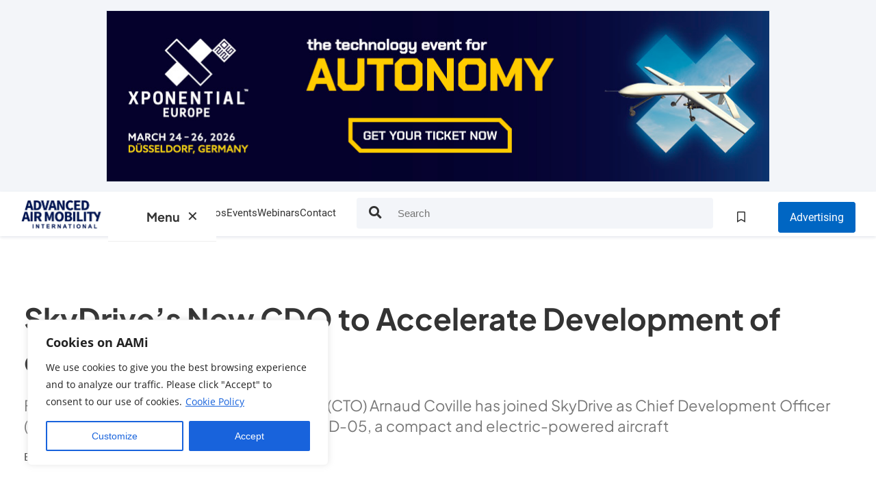

--- FILE ---
content_type: text/html; charset=UTF-8
request_url: https://www.aaminternational.com/2023/01/skydrives-new-cdo-to-accelerate-development-of-evtol-aircraft/
body_size: 35924
content:
<!doctype html>

<!--[if lt IE 7]> <html class="no-js ie6 oldie" lang="en"> <![endif]-->
<!--[if IE 7]>    <html class="no-js ie7 oldie" lang="en"> <![endif]-->
<!--[if IE 8]>    <html class="no-js ie8 oldie" lang="en"> <![endif]-->
<!--[if IE 9]>    <html class="no-js ie9 oldie" lang="en"> <![endif]-->
<!--[if gt IE 8]><!-->
<html class="no-js core" lang="en-GB"> <!--<![endif]-->


<head>
    <meta charset="UTF-8" />
<script type="text/javascript">
/* <![CDATA[ */
var gform;gform||(document.addEventListener("gform_main_scripts_loaded",function(){gform.scriptsLoaded=!0}),document.addEventListener("gform/theme/scripts_loaded",function(){gform.themeScriptsLoaded=!0}),window.addEventListener("DOMContentLoaded",function(){gform.domLoaded=!0}),gform={domLoaded:!1,scriptsLoaded:!1,themeScriptsLoaded:!1,isFormEditor:()=>"function"==typeof InitializeEditor,callIfLoaded:function(o){return!(!gform.domLoaded||!gform.scriptsLoaded||!gform.themeScriptsLoaded&&!gform.isFormEditor()||(gform.isFormEditor()&&console.warn("The use of gform.initializeOnLoaded() is deprecated in the form editor context and will be removed in Gravity Forms 3.1."),o(),0))},initializeOnLoaded:function(o){gform.callIfLoaded(o)||(document.addEventListener("gform_main_scripts_loaded",()=>{gform.scriptsLoaded=!0,gform.callIfLoaded(o)}),document.addEventListener("gform/theme/scripts_loaded",()=>{gform.themeScriptsLoaded=!0,gform.callIfLoaded(o)}),window.addEventListener("DOMContentLoaded",()=>{gform.domLoaded=!0,gform.callIfLoaded(o)}))},hooks:{action:{},filter:{}},addAction:function(o,r,e,t){gform.addHook("action",o,r,e,t)},addFilter:function(o,r,e,t){gform.addHook("filter",o,r,e,t)},doAction:function(o){gform.doHook("action",o,arguments)},applyFilters:function(o){return gform.doHook("filter",o,arguments)},removeAction:function(o,r){gform.removeHook("action",o,r)},removeFilter:function(o,r,e){gform.removeHook("filter",o,r,e)},addHook:function(o,r,e,t,n){null==gform.hooks[o][r]&&(gform.hooks[o][r]=[]);var d=gform.hooks[o][r];null==n&&(n=r+"_"+d.length),gform.hooks[o][r].push({tag:n,callable:e,priority:t=null==t?10:t})},doHook:function(r,o,e){var t;if(e=Array.prototype.slice.call(e,1),null!=gform.hooks[r][o]&&((o=gform.hooks[r][o]).sort(function(o,r){return o.priority-r.priority}),o.forEach(function(o){"function"!=typeof(t=o.callable)&&(t=window[t]),"action"==r?t.apply(null,e):e[0]=t.apply(null,e)})),"filter"==r)return e[0]},removeHook:function(o,r,t,n){var e;null!=gform.hooks[o][r]&&(e=(e=gform.hooks[o][r]).filter(function(o,r,e){return!!(null!=n&&n!=o.tag||null!=t&&t!=o.priority)}),gform.hooks[o][r]=e)}});
/* ]]> */
</script>

    <meta http-equiv="Content-Type" content="text/html; charset=UTF-8">
    <meta name="viewport" content="width=device-width, initial-scale=1.0">

    <link rel="pingback" href="" />
    <title>SkyDrive&#039;s New CDO to Accelerate Development of eVTOL Aircraft - Advanced Air Mobility Intl</title>

    <script>
        window.enhanced = ('querySelector' in document && 'localStorage' in window && 'addEventListener' in window && 'matchMedia' in window && 'classList' in document.createElement('div') && 'forEach' in document.querySelectorAll('div') && 'closest' in document.createElement('div'));

        if (window.enhanced) {
            var h = document.documentElement;
            h.classList.add('enhanced');
            h.classList.remove('core');
        }
    </script>

    <!-- monitor external site clicks
    ================================================================================================================== -->
    <script type="text/javascript">
        function recordOutboundLink(link, category, action) {
            _gat._getTrackerByName()._trackEvent(category, action);
            setTimeout('document.location = "' + link.href + '"', 100);
        }
    </script>

    <!-- Google Analytics Tracking Code -->
    <!-- Google tag (gtag.js) -->
<script async src="https://www.googletagmanager.com/gtag/js?id=G-RPJ1H0DB53"></script>
<script>
  window.dataLayer = window.dataLayer || [];
  function gtag(){dataLayer.push(arguments);}
  gtag('js', new Date());

  gtag('config', 'G-RPJ1H0DB53');
</script>
<script> (function(ss,ex){ window.ldfdr=window.ldfdr||function(){(ldfdr._q=ldfdr._q||[]).push([].slice.call(arguments));}; (function(d,s){ fs=d.getElementsByTagName(s)[0]; function ce(src){ var cs=d.createElement(s); cs.src=src; cs.async=1; fs.parentNode.insertBefore(cs,fs); }; ce('https://sc.lfeeder.com/lftracker_v1_'+ss+(ex?'_'+ex:'')+'.js'); })(document,'script'); })('Xbp1oaEd1rr4EdVj'); </script>

<!-- Microsoft Clarity -->
<script type="text/javascript">
    (function(c,l,a,r,i,t,y){
        c[a]=c[a]||function(){(c[a].q=c[a].q||[]).push(arguments)};
        t=l.createElement(r);t.async=1;t.src="https://www.clarity.ms/tag/"+i;
        y=l.getElementsByTagName(r)[0];y.parentNode.insertBefore(t,y);
    })(window, document, "clarity", "script", "n98a2vr3ar");
</script>
    <style id="mega-anti-flash">
    /* Prevent megamenu panels flashing before CSS finishes loading */
    .mega {
        display: none !important;
        visibility: hidden !important;
        opacity: 0 !important;
        pointer-events: none !important;
    }

    /* Once open, allow them to show (your real mega.css will handle animation) */
    .mega.is-open {
        display: block !important;
        visibility: visible !important;
        opacity: 1 !important;
        pointer-events: auto !important;
    }
    </style>

    


    <style>
        /* Inline header styles to speed up loading */
        .header-top-top {
            width: 100%;
            border-bottom: #e6e6e6 solid 1px;
            height: 40px;
            font-size: 12px;
            line-height: 40px;
        }

        .header-top-top ul {
            margin-bottom: 0;
        }

        .header-top-top li {
            font-size: 12px;
            margin-bottom: 0;
            line-height: 40px;
        }

        .header-add-company a {
            background-color: #1A3763;
            height: 40px;
            padding: 0 15px;
            display: inline-block;
            text-decoration: none;
            color: #FFF;
            float: right;
            font-size: 12px;
            line-height: 40px;
        }

        .header-add-company a:hover {
            background-color: rgb(68, 138, 255);
        }

        ul.header-top-menu {
            padding: 0 15px;
            height: 40px;
            margin: 0;
            float: right;
            border-left: #e6e6e6 solid 1px;
            display: block;
        }

        ul.header-top-menu li {
            float: left;
            list-style: none;
            margin-bottom: 0
        }

        ul.header-top-menu li a {
            color: #999;
            text-decoration: none;
            margin: 0 5px;
        }

        ul.header-top-menu li a:hover {
            color: #183663;
        }

        .social-header {
            padding: 0 15px;
            height: 40px;
            margin: 0;
            float: right;
            border-left: #e6e6e6 solid 1px;
            display: block;
            font-size: 12px;
            line-height: 40px;
        }

        .social-header a {
            color: rgb(68, 138, 255);
            margin: 0 5px;
        }

        .social-header a:hover {
            color: #F60;
        }

        .header-logo {
            width: 308px;
            margin-top: 20px;
            float: left;
        }

        .header-ad {
            width: 728px;
            margin-top: 20px;
            float: right;
            margin-left: 0px;
            text-align: right;
        }

        .header-menu {
            margin: 10px 0 0;
            padding: 0
        }

        .header-menu li {
            float: left;
            position: relative;
            list-style: none;
            margin-bottom: 0
        }

        .header-menu>li>a {
            padding: 0px 20px 0px 20px;
            height: 48px;
            line-height: 51px;
            font-size: 16px;
            color: #202020;
            border-bottom: 4px solid transparent;
            z-index: 9999;
            text-decoration: none;
            display: block;
        }

        .header-menu>li>a:hover {
            border-bottom: 4px solid rgb(68, 138, 255);
        }

        body.home ul.header-menu li.home>a,
        body.supplier-directory ul.header-menu li.supplier-directory>a,
        body.company ul.header-menu li.supplier-directory>a,
        body.post ul.header-menu li.news>a,
        body.mag ul.header-menu li.magazine>a,
        body.issue ul.header-menu li.magazine>a,
        body.technical-articles ul.header-menu li.tech-articles>a,
        body.technical-article ul.header-menu li.tech-articles>a,
        body.videos ul.header-menu li.videos>a,
        body.video ul.header-menu li.videos>a,
        body.events ul.header-menu li.events>a,
        body.appointments ul.header-menu li.appointments>a,
        body.appointment ul.header-menu li.appointments>a {
            border-bottom: 4px solid rgb(68, 138, 255);
            color: rgb(68, 138, 255)
        }

        .header-fade {
            background: url(images/header-fade.png) repeat-x;
            height: 16px;
            width: 100%;
            clear: both;
            margin-bottom: 35px;
        }

        .mobile-header {
            display: none;
        }

        #header-banner-full img,
        #header-banner-full-new img {
            max-width: 728px
        }

        #header-banner-full,
        #header-banner-full-new {
            padding-left: 0;
            padding-right: 0;
        }

        #header-banner-full-new .g-9 {
            margin: 0 auto;
            float: none
        }

        #header-banner-full .g-9 .g-col,
        #header-banner-full-new .g-9 .g-col {
            width: 100%;
            text-align: center !important
        }

        #header-banner-full .g-9 .g-col img,
        #header-banner-full-new .g-9 .g-col img {
            border: solid 1px #E2E8ED;
            padding: 0
        }

        /* Header Banner (new for 2019) */
        #header-banner-full,
        #header-banner-full-new {
            display: block;
            width: 100%;
            padding: 18px;
            background-color: #f3f5f9;
            text-align: center;
            margin-bottom: 0 !important;
        }

        #header-banner-full img,
        #header-banner-full-new img {
            height: auto;
            width: auto;
            max-width: 728px;
            border: solid 1px #f5f5f5
        }

        body.home #header-banner-full,
        body.home #header-banner-full-new {
            margin-bottom: 0;
        }

        #header-banner-full iframe,
        #header-banner-full-new iframe {
            max-width: 100%;
            width: 728px !important;
            display: inline !important
        }

        #header-banner-full a,
        #header-banner-full-new a {
            margin: 0 auto;
        }

        #header-banner-full .iframe-container-billboard iframe,
        #header-banner-full-new .iframe-container-billboard iframe {
            width: 970px !important;
        }

        body.home #header-banner-full,
        body.home #header-banner-full-new {
            position: relative;
            top: 0
        }

        body.home #header-banner-full img,
        body.home #header-banner-full-new img {
            box-shadow: 0px 1px 3px 0px rgb(0 0 0 / 20%), 0px 1px 1px 0px rgb(0 0 0 / 14%), 0px 2px 1px -1px rgb(0 0 0 / 12%);
        }


        @media (max-width: 1260px) {

            #header-banner-full,
            #header-banner-full-new {
                margin-bottom: 30px
            }
        }

        @media (max-width:760px) {

            #header-banner-full img,
            #header-banner-full-new img {
                max-width: 100%
            }
        }

        @media (max-width:800px) {

            .company #header-banner-full,
            .company #header-banner-full-new {
                margin-bottom: 10px
            }

        }

        @media (max-width:770px) {

            #header-banner-full iframe,
            #header-banner-full-new iframe {
                max-width: 100%;
                width: 100% !important;
            }
        }

        @media (max-width:670px) {

            #header-banner-full,
            #header-banner-full-new {
                padding: 7px;
                margin-bottom: 12px
            }
        }

        body.billboard .g-9,
        body.wide-leader .g-9 {
            max-width: 970px
        }


        /* for billboard ads that aren't responsive - scale the content based on device width */
        body.billboard .non-responsive iframe {
            position: absolute;
            max-width: 970px !important;
        }

        @media (min-width:920px) and (max-width:1000px) {
            body.billboard .non-responsive iframe {
                transform: scale(0.88);
                height: 250px;
                left: -20px;
            }
        }

        @media (min-width:820px) and (max-width:919px) {
            body.billboard .non-responsive iframe {
                transform: scale(0.8);
                height: 250px;
                left: -80px;
                top: -25px;
            }
        }

        @media (min-width:750px) and (max-width:819px) {
            body.billboard .non-responsive iframe {
                transform: scale(0.7);
                height: 250px;
                left: -100px;
                top: -30px;
            }
        }

        @media (min-width:650px) and (max-width:749px) {
            body.billboard .non-responsive iframe {
                transform: scale(0.6);
                height: 250px;
                left: -150px;
                top: -40px;
            }
        }

        @media (min-width:550px) and (max-width:649px) {
            body.billboard .non-responsive iframe {
                transform: scale(0.5);
                height: 250px;
                left: -200px;
                top: -50px;
            }
        }

        @media (min-width:450px) and (max-width:549px) {
            body.billboard .non-responsive iframe {
                transform: scale(0.4);
                height: 250px;
                left: -270px;
                top: -60px;
            }
        }

        @media (max-width:449px) {
            body.billboard .non-responsive iframe {
                transform: scale(0.3);
                height: 250px;
                left: -300px;
                top: -75px;
            }
        }

        #sidebar-partners {
            display: flex;
            flex-direction: column
        }

        #header-partner-wrapper .g,
        #footer-persistent-ads .g,
        #sidebar-partners .g {
            display: none
        }

        #sidebar-partners .g {
            max-width: 100%;
            margin-top: 0;
            margin-bottom: 28px;
            position: relative;
            background: url(https://www.aaminternational.com/wp-content/themes/UST/images/loading.gif) no-repeat center center #fff;
        }

        #sidebar-partners .g iframe,
        #sidebar-partners .g img {
            box-shadow: 0 2px 2px 0 rgb(0 0 0 / 14%), 0 3px 1px -2px rgb(0 0 0 / 20%), 0 1px 5px 0 rgb(0 0 0 / 12%);
        }

        #sidebar-partners .g .g-col {
            width: 100%
        }

        #sidebar-partners .g img {
            width: 100%
        }

        /* Sidebar Advert Order */
        .LR0 {
            order: 1
        }

        .LR1 {
            order: 2
        }

        .LR2 {
            order: 6
        }

        .MR10 {
            order: 3
        }

        .MR11 {
            order: 4
        }

        .ust-pro-sidebar {
            order: 5
        }

        #xpo-inline-banner .a-single {
            display: none;
            max-width: 100%;
            width: 970px;
            margin: 0 auto;
        }

        #xpo-inline-banner .a-single.visible {
            display: block
        }

        .hideAdLink {
            display: none
        }


        #header-partner-wrapper .g.visible,
        #footer-persistent-ads .g.visible,
        #sidebar-partners .g.visible {
            display: block;
        }

        #header-partner-wrapper .g.invisible {
            display: none;
        }

        body.billboard #header-banner-full-new img,
        body.wide-leader #header-banner-full-new img {
            max-width: 100% !important;
            width: 970px !important
        }

        body.wide-leader #header-partner-container {
            max-width: 970px !important;
        }

        body.wide-leader #header-partner-holder {
            padding-top: 9.4%;
        }

        @media(max-width:992px) {
            .navbar-menu .navbar-search {
                display: none
            }
        }

        .header-navbar.navbar-newsSite .container {
            display: flex;
            justify-content: space-between
        }

        .header-navbar.navbar-newsSite .navbar-menu {
            flex-grow: 0
        }

        ul.account-actions li.head-cta a {
            height: 48px;
            cursor: pointer;
            width: 100%;
            padding: 12px 16px;
            font-size: 18px;
            border-radius: 4px;
            font-weight: 400;
            font-size: 16px;
            border: solid 1px;
        }

        ul.account-actions {
            line-height: 65px;
            height: 65px;
        }

        ul.account-actions li.head-cta a:hover {
            color: #fff
        }

        ul.account-actions li.head-cta a.partner {
            background-color: #fff;
            border-color: #ccc;
            color: #333 !important;
        }

        ul.account-actions li.head-cta a.partner i {
            color: #ccc
        }

        ul.account-actions li.head-cta a.partner:hover {
            background-color: #f8f8f8;
            border-color: #aaa
        }

        ul.account-actions li.head-cta a.pro {
            background-color: #0066c3;
            border-color: #0066c3;
            color: #fff !important;
        }

        ul.account-actions li.head-cta a.pro:hover {
            background-color: #286090;
            border-color: #286090
        }

        ul.account-actions li {
            font-size: 16px;
            padding: 0 10px 0 0
        }

        ul.account-actions li.favorites-menu {
            padding-right: 30px
        }

        ul.account-actions li.favorites-menu i {
            margin-right: 5px
        }

        .navbar-search #searchform {
            max-width: 500px;
            border-radius: 4px;
            margin-left: 30px
        }


        /* Header move ads to the top */
        header {
            margin-bottom: 35px;
        }

        
        body.page-template-advertising-page header,
        body.company-template-template_innovation-partner header {
            margin-bottom: 0;
        }


        /* Typography tweaks Jan 2025 - MR */
        .h1,
        .h2,
        .h3,
        .h4,
        .h5,
        .h6,
        h1,
        h2,
        h3,
        h4,
        h5,
        h6 {
            font-family: var(--font-stylistic) !important;
            font-weight: 700 !important;
            color: #1a2844;
        }

        p {
            font-family: var(--font-stylistic) !important;
            color: #333;
        }

        .news-intro {
            font-family: var(--font-stylistic)
        }

        ul {
            font-family: var(--font-stylistic) !important;
            font-size: 20px;
            line-height: 1.7;
            padding-left: 25px;
            list-style-type: "• ";
            /* Custom bullet symbol */
            color: #333;
            /* Dark grey for readability */
        }

        li {
            margin-bottom: 8px;
            margin-top: 8px;
            padding-left: 5px;
            padding-bottom: 0;
            font-family: var(--font-stylistic) !important;
        }

        li::marker {
            font-size: 1.2em;
            /* Slightly larger bullet points */
        }





        @media(max-width:1400px) {
            .hidetext {
                display: none
            }

        }

        @media(max-width:1250px) {
            .navbar-search {
                display: none
            }
        }

        @media(max-width:1024px) {
            .navbar-end {
                display: none
            }

            #mega-menu-wrap-header-menu {
                width: 100%;
                padding-right: 6px;
            }

            #mega-menu-wrap-header-menu .mega-menu-toggle .mega-toggle-blocks-right .mega-toggle-block {
                margin-right: 0 !important;
            }
        }

        @media (max-width: 992px) {
            #article-content li {
                font-size: 16.5px;
            }
        }

        @media (max-width: 850px) {
            ul.account-actions {
                display: block;
            }
        }

        @media (max-width: 750px) {
            li.head-cta .partner {
                display: none
            }

            li.head-cta {
                font-size: 15px;
            }

            .news-card-wrapper.news-card-wrapper {
                width: 100%
            }
        }

        @media (max-width: 650px) {
            ul.account-actions {
                display: none;
            }
        }

        .navbar-brand a img {
            max-width: 300px;
            max-height: 45px;
        }

        .ust-description img {
            max-width: 300px !important;
        }

        @media (max-width: 450px) {
            .navbar-brand a {
                margin-right: 0;
                padding-left: 15px
            }
        }

        .navbar-brand a.ust-brand {
            padding: 0;
            margin: 0;
            margin-left: 20px;
            margin-right: 10px
        }

        .navbar-brand a.bae-brand {
            padding: 0;
            margin: 0;
            margin-right: 20px;
            margin-top: 2px
        }

        .navbar-brand a img {
            max-width: 130px
        }

        @media(max-width:400px) {
            .navbar-brand {
                width: calc(100% - 50px)
            }

        }

        .site-nav {
            padding:15px 0;
        }





    </style>


<meta name='robots' content='index, follow, max-image-preview:large, max-snippet:-1, max-video-preview:-1' />

	<!-- This site is optimized with the Yoast SEO plugin v25.9 - https://yoast.com/wordpress/plugins/seo/ -->
	<link rel="canonical" href="https://www.aaminternational.com/2023/01/skydrives-new-cdo-to-accelerate-development-of-evtol-aircraft/" />
	<meta property="og:locale" content="en_GB" />
	<meta property="og:type" content="article" />
	<meta property="og:title" content="SkyDrive&#039;s New CDO to Accelerate Development of eVTOL Aircraft - Advanced Air Mobility Intl" />
	<meta property="og:description" content="SkyDrive Inc., a Japanese eVTOL maker, has announced former Volocopter Chief Technical Officer (CTO) Arnaud Coville as its new Chief..." />
	<meta property="og:url" content="https://www.aaminternational.com/2023/01/skydrives-new-cdo-to-accelerate-development-of-evtol-aircraft/" />
	<meta property="og:site_name" content="Advanced Air Mobility Intl" />
	<meta property="article:published_time" content="2023-01-10T10:27:08+00:00" />
	<meta property="article:modified_time" content="2023-01-10T10:31:40+00:00" />
	<meta property="og:image" content="http://www.aaminternational.com/wp-content/uploads/2023/01/Arnaud-Coville-CDO-and-and-CTO-Nobou-Kishi.png" />
	<meta property="og:image:width" content="1188" />
	<meta property="og:image:height" content="893" />
	<meta property="og:image:type" content="image/png" />
	<meta name="author" content="Joe Macey" />
	<meta name="twitter:card" content="summary_large_image" />
	<meta name="twitter:label1" content="Written by" />
	<meta name="twitter:data1" content="Joe Macey" />
	<meta name="twitter:label2" content="Est. reading time" />
	<meta name="twitter:data2" content="2 minutes" />
	<script type="application/ld+json" class="yoast-schema-graph">{"@context":"https://schema.org","@graph":[{"@type":"WebPage","@id":"https://www.aaminternational.com/2023/01/skydrives-new-cdo-to-accelerate-development-of-evtol-aircraft/","url":"https://www.aaminternational.com/2023/01/skydrives-new-cdo-to-accelerate-development-of-evtol-aircraft/","name":"SkyDrive's New CDO to Accelerate Development of eVTOL Aircraft - Advanced Air Mobility Intl","isPartOf":{"@id":"http://www.aaminternational.com/#website"},"primaryImageOfPage":{"@id":"https://www.aaminternational.com/2023/01/skydrives-new-cdo-to-accelerate-development-of-evtol-aircraft/#primaryimage"},"image":{"@id":"https://www.aaminternational.com/2023/01/skydrives-new-cdo-to-accelerate-development-of-evtol-aircraft/#primaryimage"},"thumbnailUrl":"https://www.aaminternational.com/wp-content/uploads/2023/01/Arnaud-Coville-CDO-and-and-CTO-Nobou-Kishi.png","datePublished":"2023-01-10T10:27:08+00:00","dateModified":"2023-01-10T10:31:40+00:00","author":{"@id":"http://www.aaminternational.com/#/schema/person/9f6a53b72de8ae2a20006903bc87ec46"},"breadcrumb":{"@id":"https://www.aaminternational.com/2023/01/skydrives-new-cdo-to-accelerate-development-of-evtol-aircraft/#breadcrumb"},"inLanguage":"en-GB","potentialAction":[{"@type":"ReadAction","target":["https://www.aaminternational.com/2023/01/skydrives-new-cdo-to-accelerate-development-of-evtol-aircraft/"]}]},{"@type":"ImageObject","inLanguage":"en-GB","@id":"https://www.aaminternational.com/2023/01/skydrives-new-cdo-to-accelerate-development-of-evtol-aircraft/#primaryimage","url":"https://www.aaminternational.com/wp-content/uploads/2023/01/Arnaud-Coville-CDO-and-and-CTO-Nobou-Kishi.png","contentUrl":"https://www.aaminternational.com/wp-content/uploads/2023/01/Arnaud-Coville-CDO-and-and-CTO-Nobou-Kishi.png","width":1188,"height":893,"caption":"From left, Arnaud Coville (CDO) with CTO Nobou Kishi"},{"@type":"BreadcrumbList","@id":"https://www.aaminternational.com/2023/01/skydrives-new-cdo-to-accelerate-development-of-evtol-aircraft/#breadcrumb","itemListElement":[{"@type":"ListItem","position":1,"name":"Home","item":"https://www.aaminternational.com/"},{"@type":"ListItem","position":2,"name":"SkyDrive&#8217;s New CDO to Accelerate Development of eVTOL Aircraft"}]},{"@type":"WebSite","@id":"http://www.aaminternational.com/#website","url":"http://www.aaminternational.com/","name":"Advanced Air Mobility Intl","description":"","potentialAction":[{"@type":"SearchAction","target":{"@type":"EntryPoint","urlTemplate":"http://www.aaminternational.com/?s={search_term_string}"},"query-input":{"@type":"PropertyValueSpecification","valueRequired":true,"valueName":"search_term_string"}}],"inLanguage":"en-GB"},{"@type":"Person","@id":"http://www.aaminternational.com/#/schema/person/9f6a53b72de8ae2a20006903bc87ec46","name":"Joe Macey","image":{"@type":"ImageObject","inLanguage":"en-GB","@id":"http://www.aaminternational.com/#/schema/person/image/","url":"https://secure.gravatar.com/avatar/e05e29ab76064ad3b3ec956d6b92c16adb3141dd57d46b9943c62b2fb12c48cf?s=96&d=mm&r=g","contentUrl":"https://secure.gravatar.com/avatar/e05e29ab76064ad3b3ec956d6b92c16adb3141dd57d46b9943c62b2fb12c48cf?s=96&d=mm&r=g","caption":"Joe Macey"},"description":"Joseph Macey is a Content Specialist at Advanced Air Mobility International, focusing on emerging aviation technologies since joining in 2022. He has particular expertise in eVTOLs, vertiports, and propulsion systems. A graduate of Falmouth University in Journalism, Joseph began his career in 2019 as a local reporter. His journalism experience sharpens both his reporting and interview skills, enabling him to deliver well-informed, authoritative insights on the latest trends in the aviation sector.","sameAs":["https://www.linkedin.com/in/joseph-macey-65972b150/"],"url":"https://www.aaminternational.com/author/joem/"}]}</script>
	<!-- / Yoast SEO plugin. -->


<link rel='dns-prefetch' href='//js.hs-scripts.com' />
<link rel="alternate" title="oEmbed (JSON)" type="application/json+oembed" href="https://www.aaminternational.com/wp-json/oembed/1.0/embed?url=https%3A%2F%2Fwww.aaminternational.com%2F2023%2F01%2Fskydrives-new-cdo-to-accelerate-development-of-evtol-aircraft%2F" />
<link rel="alternate" title="oEmbed (XML)" type="text/xml+oembed" href="https://www.aaminternational.com/wp-json/oembed/1.0/embed?url=https%3A%2F%2Fwww.aaminternational.com%2F2023%2F01%2Fskydrives-new-cdo-to-accelerate-development-of-evtol-aircraft%2F&#038;format=xml" />
<style id='wp-img-auto-sizes-contain-inline-css' type='text/css'>
img:is([sizes=auto i],[sizes^="auto," i]){contain-intrinsic-size:3000px 1500px}
/*# sourceURL=wp-img-auto-sizes-contain-inline-css */
</style>
<style id='wp-block-library-inline-css' type='text/css'>
:root{--wp-block-synced-color:#7a00df;--wp-block-synced-color--rgb:122,0,223;--wp-bound-block-color:var(--wp-block-synced-color);--wp-editor-canvas-background:#ddd;--wp-admin-theme-color:#007cba;--wp-admin-theme-color--rgb:0,124,186;--wp-admin-theme-color-darker-10:#006ba1;--wp-admin-theme-color-darker-10--rgb:0,107,160.5;--wp-admin-theme-color-darker-20:#005a87;--wp-admin-theme-color-darker-20--rgb:0,90,135;--wp-admin-border-width-focus:2px}@media (min-resolution:192dpi){:root{--wp-admin-border-width-focus:1.5px}}.wp-element-button{cursor:pointer}:root .has-very-light-gray-background-color{background-color:#eee}:root .has-very-dark-gray-background-color{background-color:#313131}:root .has-very-light-gray-color{color:#eee}:root .has-very-dark-gray-color{color:#313131}:root .has-vivid-green-cyan-to-vivid-cyan-blue-gradient-background{background:linear-gradient(135deg,#00d084,#0693e3)}:root .has-purple-crush-gradient-background{background:linear-gradient(135deg,#34e2e4,#4721fb 50%,#ab1dfe)}:root .has-hazy-dawn-gradient-background{background:linear-gradient(135deg,#faaca8,#dad0ec)}:root .has-subdued-olive-gradient-background{background:linear-gradient(135deg,#fafae1,#67a671)}:root .has-atomic-cream-gradient-background{background:linear-gradient(135deg,#fdd79a,#004a59)}:root .has-nightshade-gradient-background{background:linear-gradient(135deg,#330968,#31cdcf)}:root .has-midnight-gradient-background{background:linear-gradient(135deg,#020381,#2874fc)}:root{--wp--preset--font-size--normal:16px;--wp--preset--font-size--huge:42px}.has-regular-font-size{font-size:1em}.has-larger-font-size{font-size:2.625em}.has-normal-font-size{font-size:var(--wp--preset--font-size--normal)}.has-huge-font-size{font-size:var(--wp--preset--font-size--huge)}.has-text-align-center{text-align:center}.has-text-align-left{text-align:left}.has-text-align-right{text-align:right}.has-fit-text{white-space:nowrap!important}#end-resizable-editor-section{display:none}.aligncenter{clear:both}.items-justified-left{justify-content:flex-start}.items-justified-center{justify-content:center}.items-justified-right{justify-content:flex-end}.items-justified-space-between{justify-content:space-between}.screen-reader-text{border:0;clip-path:inset(50%);height:1px;margin:-1px;overflow:hidden;padding:0;position:absolute;width:1px;word-wrap:normal!important}.screen-reader-text:focus{background-color:#ddd;clip-path:none;color:#444;display:block;font-size:1em;height:auto;left:5px;line-height:normal;padding:15px 23px 14px;text-decoration:none;top:5px;width:auto;z-index:100000}html :where(.has-border-color){border-style:solid}html :where([style*=border-top-color]){border-top-style:solid}html :where([style*=border-right-color]){border-right-style:solid}html :where([style*=border-bottom-color]){border-bottom-style:solid}html :where([style*=border-left-color]){border-left-style:solid}html :where([style*=border-width]){border-style:solid}html :where([style*=border-top-width]){border-top-style:solid}html :where([style*=border-right-width]){border-right-style:solid}html :where([style*=border-bottom-width]){border-bottom-style:solid}html :where([style*=border-left-width]){border-left-style:solid}html :where(img[class*=wp-image-]){height:auto;max-width:100%}:where(figure){margin:0 0 1em}html :where(.is-position-sticky){--wp-admin--admin-bar--position-offset:var(--wp-admin--admin-bar--height,0px)}@media screen and (max-width:600px){html :where(.is-position-sticky){--wp-admin--admin-bar--position-offset:0px}}
/*# sourceURL=/wp-includes/css/dist/block-library/common.min.css */
</style>
<style id='classic-theme-styles-inline-css' type='text/css'>
/*! This file is auto-generated */
.wp-block-button__link{color:#fff;background-color:#32373c;border-radius:9999px;box-shadow:none;text-decoration:none;padding:calc(.667em + 2px) calc(1.333em + 2px);font-size:1.125em}.wp-block-file__button{background:#32373c;color:#fff;text-decoration:none}
/*# sourceURL=/wp-includes/css/classic-themes.min.css */
</style>
<link rel='stylesheet' id='megamenu-css' href='https://www.aaminternational.com/wp-content/uploads/maxmegamenu/style.css?ver=291acf' media='all' />
<link rel='stylesheet' id='dashicons-css' href='https://www.aaminternational.com/wp-includes/css/dashicons.min.css?ver=6.9' media='all' />
<link rel='stylesheet' id='megamenu-genericons-css' href='https://www.aaminternational.com/wp-content/plugins/megamenu-pro/icons/genericons/genericons/genericons.css?ver=2.4.4' media='all' />
<link rel='stylesheet' id='megamenu-fontawesome-css' href='https://www.aaminternational.com/wp-content/plugins/megamenu-pro/icons/fontawesome/css/font-awesome.min.css?ver=2.4.4' media='all' />
<link rel='stylesheet' id='megamenu-fontawesome5-css' href='https://www.aaminternational.com/wp-content/plugins/megamenu-pro/icons/fontawesome5/css/all.min.css?ver=2.4.4' media='all' />
<link rel='stylesheet' id='megamenu-fontawesome6-css' href='https://www.aaminternational.com/wp-content/plugins/megamenu-pro/icons/fontawesome6/css/all.min.css?ver=2.4.4' media='all' />
<link rel='stylesheet' id='ust-mailinglistpopup-css-css' href='https://www.aaminternational.com/wp-content/themes/UST/includes/MailinglistPopup/MailinglistPopup.css?ver=1767693759' media='all' />
<link rel='stylesheet' id='ust-favorites-css-css' href='https://www.aaminternational.com/wp-content/themes/UST/includes/Favourites/Favourites.css?ver=1767693759' media='all' />
<link rel='stylesheet' id='searchmore-css-css' href='https://www.aaminternational.com/wp-content/themes/UST/includes/SearchMore/SearchMore.css?ver=1767693759' media='all' />
<link rel='stylesheet' id='normalize-css' href='https://www.aaminternational.com/wp-content/themes/UST/normalize.css?ver=1.0' media='all' />
<link rel='stylesheet' id='UST-fontawesome-css' href='https://www.aaminternational.com/wp-content/themes/UST/font-awesome/all.min.css?ver=1' media='all' />
<link rel='stylesheet' id='UST-fancyboxscript-css' href='https://www.aaminternational.com/wp-content/themes/UST/css/jquery.fancybox.min.css?ver=1' media='all' />
<link rel='stylesheet' id='UST-bootstrapcss-css' href='https://www.aaminternational.com/wp-content/themes/UST/bootstrap/css/bootstrap.min.css?ver=1' media='all' />
<link rel='stylesheet' id='UST-style-css' href='https://www.aaminternational.com/wp-content/themes/UST/style.css?ver=4.2' media='' />
<link rel='stylesheet' id='EB-style-css' href='https://www.aaminternational.com/wp-content/themes/UST/assets/css/style.css?ver=1767693759' media='all' />
<link rel='stylesheet' id='your-mega-css' href='https://www.aaminternational.com/wp-content/themes/UST/includes/mega-menu/css/mega.css?ver=1' media='all' />
<link rel='stylesheet' id='searchwp-live-search-css' href='https://www.aaminternational.com/wp-content/plugins/searchwp-live-ajax-search/assets/styles/style.css?ver=1.7.6' media='all' />
<link rel='stylesheet' id='wp-block-paragraph-css' href='https://www.aaminternational.com/wp-includes/blocks/paragraph/style.min.css?ver=6.9' media='all' />
<script type="text/javascript" src="https://www.aaminternational.com/wp-content/themes/UST/js/lib/modernizr-2.7.1.min.js?ver=2.7.1" id="modernizr-js"></script>
<script type="text/javascript" id="cookie-law-info-js-extra">
/* <![CDATA[ */
var _ckyConfig = {"_ipData":[],"_assetsURL":"https://www.aaminternational.com/wp-content/plugins/cookie-law-info/lite/frontend/images/","_publicURL":"https://www.aaminternational.com","_expiry":"365","_categories":[{"name":"Necessary","slug":"necessary","isNecessary":true,"ccpaDoNotSell":true,"cookies":[],"active":true,"defaultConsent":{"gdpr":true,"ccpa":true}},{"name":"Functional","slug":"functional","isNecessary":false,"ccpaDoNotSell":true,"cookies":[],"active":true,"defaultConsent":{"gdpr":true,"ccpa":false}},{"name":"Analytics","slug":"analytics","isNecessary":false,"ccpaDoNotSell":true,"cookies":[],"active":true,"defaultConsent":{"gdpr":true,"ccpa":false}},{"name":"Performance","slug":"performance","isNecessary":false,"ccpaDoNotSell":true,"cookies":[],"active":true,"defaultConsent":{"gdpr":true,"ccpa":false}},{"name":"Advertisement","slug":"advertisement","isNecessary":false,"ccpaDoNotSell":true,"cookies":[],"active":true,"defaultConsent":{"gdpr":false,"ccpa":false}}],"_activeLaw":"gdpr","_rootDomain":"","_block":"1","_showBanner":"1","_bannerConfig":{"settings":{"type":"box","preferenceCenterType":"popup","position":"bottom-left","applicableLaw":"gdpr"},"behaviours":{"reloadBannerOnAccept":false,"loadAnalyticsByDefault":false,"animations":{"onLoad":"animate","onHide":"sticky"}},"config":{"revisitConsent":{"status":false,"tag":"revisit-consent","position":"bottom-left","meta":{"url":"#"},"styles":{"background-color":"#0056A7"},"elements":{"title":{"type":"text","tag":"revisit-consent-title","status":true,"styles":{"color":"#0056a7"}}}},"preferenceCenter":{"toggle":{"status":true,"tag":"detail-category-toggle","type":"toggle","states":{"active":{"styles":{"background-color":"#1863DC"}},"inactive":{"styles":{"background-color":"#D0D5D2"}}}}},"categoryPreview":{"status":false,"toggle":{"status":true,"tag":"detail-category-preview-toggle","type":"toggle","states":{"active":{"styles":{"background-color":"#1863DC"}},"inactive":{"styles":{"background-color":"#D0D5D2"}}}}},"videoPlaceholder":{"status":true,"styles":{"background-color":"#000000","border-color":"#000000","color":"#ffffff"}},"readMore":{"status":true,"tag":"readmore-button","type":"link","meta":{"noFollow":true,"newTab":true},"styles":{"color":"#1863DC","background-color":"transparent","border-color":"transparent"}},"showMore":{"status":true,"tag":"show-desc-button","type":"button","styles":{"color":"#1863DC"}},"showLess":{"status":true,"tag":"hide-desc-button","type":"button","styles":{"color":"#1863DC"}},"alwaysActive":{"status":true,"tag":"always-active","styles":{"color":"#008000"}},"manualLinks":{"status":true,"tag":"manual-links","type":"link","styles":{"color":"#1863DC"}},"auditTable":{"status":false},"optOption":{"status":true,"toggle":{"status":true,"tag":"optout-option-toggle","type":"toggle","states":{"active":{"styles":{"background-color":"#1863dc"}},"inactive":{"styles":{"background-color":"#FFFFFF"}}}}}}},"_version":"3.3.9","_logConsent":"1","_tags":[{"tag":"accept-button","styles":{"color":"#FFFFFF","background-color":"#1863DC","border-color":"#1863DC"}},{"tag":"reject-button","styles":{"color":"#1863DC","background-color":"transparent","border-color":"#1863DC"}},{"tag":"settings-button","styles":{"color":"#1863DC","background-color":"transparent","border-color":"#1863DC"}},{"tag":"readmore-button","styles":{"color":"#1863DC","background-color":"transparent","border-color":"transparent"}},{"tag":"donotsell-button","styles":{"color":"#1863DC","background-color":"transparent","border-color":"transparent"}},{"tag":"show-desc-button","styles":{"color":"#1863DC"}},{"tag":"hide-desc-button","styles":{"color":"#1863DC"}},{"tag":"cky-always-active","styles":[]},{"tag":"cky-link","styles":[]},{"tag":"accept-button","styles":{"color":"#FFFFFF","background-color":"#1863DC","border-color":"#1863DC"}},{"tag":"revisit-consent","styles":{"background-color":"#0056A7"}}],"_shortCodes":[{"key":"cky_readmore","content":"\u003Ca href=\"/cookie-policy/\" class=\"cky-policy\" aria-label=\"Cookie Policy\" target=\"_blank\" rel=\"noopener\" data-cky-tag=\"readmore-button\"\u003ECookie Policy\u003C/a\u003E","tag":"readmore-button","status":true,"attributes":{"rel":"nofollow","target":"_blank"}},{"key":"cky_show_desc","content":"\u003Cbutton class=\"cky-show-desc-btn\" data-cky-tag=\"show-desc-button\" aria-label=\"Show more\"\u003EShow more\u003C/button\u003E","tag":"show-desc-button","status":true,"attributes":[]},{"key":"cky_hide_desc","content":"\u003Cbutton class=\"cky-show-desc-btn\" data-cky-tag=\"hide-desc-button\" aria-label=\"Show less\"\u003EShow less\u003C/button\u003E","tag":"hide-desc-button","status":true,"attributes":[]},{"key":"cky_optout_show_desc","content":"[cky_optout_show_desc]","tag":"optout-show-desc-button","status":true,"attributes":[]},{"key":"cky_optout_hide_desc","content":"[cky_optout_hide_desc]","tag":"optout-hide-desc-button","status":true,"attributes":[]},{"key":"cky_category_toggle_label","content":"[cky_{{status}}_category_label] [cky_preference_{{category_slug}}_title]","tag":"","status":true,"attributes":[]},{"key":"cky_enable_category_label","content":"Enable","tag":"","status":true,"attributes":[]},{"key":"cky_disable_category_label","content":"Disable","tag":"","status":true,"attributes":[]},{"key":"cky_video_placeholder","content":"\u003Cdiv class=\"video-placeholder-normal\" data-cky-tag=\"video-placeholder\" id=\"[UNIQUEID]\"\u003E\u003Cp class=\"video-placeholder-text-normal\" data-cky-tag=\"placeholder-title\"\u003EPlease accept cookies to access this content\u003C/p\u003E\u003C/div\u003E","tag":"","status":true,"attributes":[]},{"key":"cky_enable_optout_label","content":"Enable","tag":"","status":true,"attributes":[]},{"key":"cky_disable_optout_label","content":"Disable","tag":"","status":true,"attributes":[]},{"key":"cky_optout_toggle_label","content":"[cky_{{status}}_optout_label] [cky_optout_option_title]","tag":"","status":true,"attributes":[]},{"key":"cky_optout_option_title","content":"Do Not Sell or Share My Personal Information","tag":"","status":true,"attributes":[]},{"key":"cky_optout_close_label","content":"Close","tag":"","status":true,"attributes":[]},{"key":"cky_preference_close_label","content":"Close","tag":"","status":true,"attributes":[]}],"_rtl":"","_language":"en","_providersToBlock":[]};
var _ckyStyles = {"css":".cky-overlay{background: #000000; opacity: 0.4; position: fixed; top: 0; left: 0; width: 100%; height: 100%; z-index: 99999999;}.cky-hide{display: none;}.cky-btn-revisit-wrapper{display: flex; align-items: center; justify-content: center; background: #0056a7; width: 45px; height: 45px; border-radius: 50%; position: fixed; z-index: 999999; cursor: pointer;}.cky-revisit-bottom-left{bottom: 15px; left: 15px;}.cky-revisit-bottom-right{bottom: 15px; right: 15px;}.cky-btn-revisit-wrapper .cky-btn-revisit{display: flex; align-items: center; justify-content: center; background: none; border: none; cursor: pointer; position: relative; margin: 0; padding: 0;}.cky-btn-revisit-wrapper .cky-btn-revisit img{max-width: fit-content; margin: 0; height: 30px; width: 30px;}.cky-revisit-bottom-left:hover::before{content: attr(data-tooltip); position: absolute; background: #4e4b66; color: #ffffff; left: calc(100% + 7px); font-size: 12px; line-height: 16px; width: max-content; padding: 4px 8px; border-radius: 4px;}.cky-revisit-bottom-left:hover::after{position: absolute; content: \"\"; border: 5px solid transparent; left: calc(100% + 2px); border-left-width: 0; border-right-color: #4e4b66;}.cky-revisit-bottom-right:hover::before{content: attr(data-tooltip); position: absolute; background: #4e4b66; color: #ffffff; right: calc(100% + 7px); font-size: 12px; line-height: 16px; width: max-content; padding: 4px 8px; border-radius: 4px;}.cky-revisit-bottom-right:hover::after{position: absolute; content: \"\"; border: 5px solid transparent; right: calc(100% + 2px); border-right-width: 0; border-left-color: #4e4b66;}.cky-revisit-hide{display: none;}.cky-consent-container{position: fixed; width: 440px; box-sizing: border-box; z-index: 9999999; border-radius: 6px;}.cky-consent-container .cky-consent-bar{background: #ffffff; border: 1px solid; padding: 20px 26px; box-shadow: 0 -1px 10px 0 #acabab4d; border-radius: 6px;}.cky-box-bottom-left{bottom: 40px; left: 40px;}.cky-box-bottom-right{bottom: 40px; right: 40px;}.cky-box-top-left{top: 40px; left: 40px;}.cky-box-top-right{top: 40px; right: 40px;}.cky-custom-brand-logo-wrapper .cky-custom-brand-logo{width: 100px; height: auto; margin: 0 0 12px 0;}.cky-notice .cky-title{color: #212121; font-weight: 700; font-size: 18px; line-height: 24px; margin: 0 0 12px 0;}.cky-notice-des *,.cky-preference-content-wrapper *,.cky-accordion-header-des *,.cky-gpc-wrapper .cky-gpc-desc *{font-size: 14px;}.cky-notice-des{color: #212121; font-size: 14px; line-height: 24px; font-weight: 400;}.cky-notice-des img{height: 25px; width: 25px;}.cky-consent-bar .cky-notice-des p,.cky-gpc-wrapper .cky-gpc-desc p,.cky-preference-body-wrapper .cky-preference-content-wrapper p,.cky-accordion-header-wrapper .cky-accordion-header-des p,.cky-cookie-des-table li div:last-child p{color: inherit; margin-top: 0; overflow-wrap: break-word;}.cky-notice-des P:last-child,.cky-preference-content-wrapper p:last-child,.cky-cookie-des-table li div:last-child p:last-child,.cky-gpc-wrapper .cky-gpc-desc p:last-child{margin-bottom: 0;}.cky-notice-des a.cky-policy,.cky-notice-des button.cky-policy{font-size: 14px; color: #1863dc; white-space: nowrap; cursor: pointer; background: transparent; border: 1px solid; text-decoration: underline;}.cky-notice-des button.cky-policy{padding: 0;}.cky-notice-des a.cky-policy:focus-visible,.cky-notice-des button.cky-policy:focus-visible,.cky-preference-content-wrapper .cky-show-desc-btn:focus-visible,.cky-accordion-header .cky-accordion-btn:focus-visible,.cky-preference-header .cky-btn-close:focus-visible,.cky-switch input[type=\"checkbox\"]:focus-visible,.cky-footer-wrapper a:focus-visible,.cky-btn:focus-visible{outline: 2px solid #1863dc; outline-offset: 2px;}.cky-btn:focus:not(:focus-visible),.cky-accordion-header .cky-accordion-btn:focus:not(:focus-visible),.cky-preference-content-wrapper .cky-show-desc-btn:focus:not(:focus-visible),.cky-btn-revisit-wrapper .cky-btn-revisit:focus:not(:focus-visible),.cky-preference-header .cky-btn-close:focus:not(:focus-visible),.cky-consent-bar .cky-banner-btn-close:focus:not(:focus-visible){outline: 0;}button.cky-show-desc-btn:not(:hover):not(:active){color: #1863dc; background: transparent;}button.cky-accordion-btn:not(:hover):not(:active),button.cky-banner-btn-close:not(:hover):not(:active),button.cky-btn-revisit:not(:hover):not(:active),button.cky-btn-close:not(:hover):not(:active){background: transparent;}.cky-consent-bar button:hover,.cky-modal.cky-modal-open button:hover,.cky-consent-bar button:focus,.cky-modal.cky-modal-open button:focus{text-decoration: none;}.cky-notice-btn-wrapper{display: flex; justify-content: flex-start; align-items: center; flex-wrap: wrap; margin-top: 16px;}.cky-notice-btn-wrapper .cky-btn{text-shadow: none; box-shadow: none;}.cky-btn{flex: auto; max-width: 100%; font-size: 14px; font-family: inherit; line-height: 24px; padding: 8px; font-weight: 500; margin: 0 8px 0 0; border-radius: 2px; cursor: pointer; text-align: center; text-transform: none; min-height: 0;}.cky-btn:hover{opacity: 0.8;}.cky-btn-customize{color: #1863dc; background: transparent; border: 2px solid #1863dc;}.cky-btn-reject{color: #1863dc; background: transparent; border: 2px solid #1863dc;}.cky-btn-accept{background: #1863dc; color: #ffffff; border: 2px solid #1863dc;}.cky-btn:last-child{margin-right: 0;}@media (max-width: 576px){.cky-box-bottom-left{bottom: 0; left: 0;}.cky-box-bottom-right{bottom: 0; right: 0;}.cky-box-top-left{top: 0; left: 0;}.cky-box-top-right{top: 0; right: 0;}}@media (max-width: 440px){.cky-box-bottom-left, .cky-box-bottom-right, .cky-box-top-left, .cky-box-top-right{width: 100%; max-width: 100%;}.cky-consent-container .cky-consent-bar{padding: 20px 0;}.cky-custom-brand-logo-wrapper, .cky-notice .cky-title, .cky-notice-des, .cky-notice-btn-wrapper{padding: 0 24px;}.cky-notice-des{max-height: 40vh; overflow-y: scroll;}.cky-notice-btn-wrapper{flex-direction: column; margin-top: 0;}.cky-btn{width: 100%; margin: 10px 0 0 0;}.cky-notice-btn-wrapper .cky-btn-customize{order: 2;}.cky-notice-btn-wrapper .cky-btn-reject{order: 3;}.cky-notice-btn-wrapper .cky-btn-accept{order: 1; margin-top: 16px;}}@media (max-width: 352px){.cky-notice .cky-title{font-size: 16px;}.cky-notice-des *{font-size: 12px;}.cky-notice-des, .cky-btn{font-size: 12px;}}.cky-modal.cky-modal-open{display: flex; visibility: visible; -webkit-transform: translate(-50%, -50%); -moz-transform: translate(-50%, -50%); -ms-transform: translate(-50%, -50%); -o-transform: translate(-50%, -50%); transform: translate(-50%, -50%); top: 50%; left: 50%; transition: all 1s ease;}.cky-modal{box-shadow: 0 32px 68px rgba(0, 0, 0, 0.3); margin: 0 auto; position: fixed; max-width: 100%; background: #ffffff; top: 50%; box-sizing: border-box; border-radius: 6px; z-index: 999999999; color: #212121; -webkit-transform: translate(-50%, 100%); -moz-transform: translate(-50%, 100%); -ms-transform: translate(-50%, 100%); -o-transform: translate(-50%, 100%); transform: translate(-50%, 100%); visibility: hidden; transition: all 0s ease;}.cky-preference-center{max-height: 79vh; overflow: hidden; width: 845px; overflow: hidden; flex: 1 1 0; display: flex; flex-direction: column; border-radius: 6px;}.cky-preference-header{display: flex; align-items: center; justify-content: space-between; padding: 22px 24px; border-bottom: 1px solid;}.cky-preference-header .cky-preference-title{font-size: 18px; font-weight: 700; line-height: 24px;}.cky-preference-header .cky-btn-close{margin: 0; cursor: pointer; vertical-align: middle; padding: 0; background: none; border: none; width: auto; height: auto; min-height: 0; line-height: 0; text-shadow: none; box-shadow: none;}.cky-preference-header .cky-btn-close img{margin: 0; height: 10px; width: 10px;}.cky-preference-body-wrapper{padding: 0 24px; flex: 1; overflow: auto; box-sizing: border-box;}.cky-preference-content-wrapper,.cky-gpc-wrapper .cky-gpc-desc{font-size: 14px; line-height: 24px; font-weight: 400; padding: 12px 0;}.cky-preference-content-wrapper{border-bottom: 1px solid;}.cky-preference-content-wrapper img{height: 25px; width: 25px;}.cky-preference-content-wrapper .cky-show-desc-btn{font-size: 14px; font-family: inherit; color: #1863dc; text-decoration: none; line-height: 24px; padding: 0; margin: 0; white-space: nowrap; cursor: pointer; background: transparent; border-color: transparent; text-transform: none; min-height: 0; text-shadow: none; box-shadow: none;}.cky-accordion-wrapper{margin-bottom: 10px;}.cky-accordion{border-bottom: 1px solid;}.cky-accordion:last-child{border-bottom: none;}.cky-accordion .cky-accordion-item{display: flex; margin-top: 10px;}.cky-accordion .cky-accordion-body{display: none;}.cky-accordion.cky-accordion-active .cky-accordion-body{display: block; padding: 0 22px; margin-bottom: 16px;}.cky-accordion-header-wrapper{cursor: pointer; width: 100%;}.cky-accordion-item .cky-accordion-header{display: flex; justify-content: space-between; align-items: center;}.cky-accordion-header .cky-accordion-btn{font-size: 16px; font-family: inherit; color: #212121; line-height: 24px; background: none; border: none; font-weight: 700; padding: 0; margin: 0; cursor: pointer; text-transform: none; min-height: 0; text-shadow: none; box-shadow: none;}.cky-accordion-header .cky-always-active{color: #008000; font-weight: 600; line-height: 24px; font-size: 14px;}.cky-accordion-header-des{font-size: 14px; line-height: 24px; margin: 10px 0 16px 0;}.cky-accordion-chevron{margin-right: 22px; position: relative; cursor: pointer;}.cky-accordion-chevron-hide{display: none;}.cky-accordion .cky-accordion-chevron i::before{content: \"\"; position: absolute; border-right: 1.4px solid; border-bottom: 1.4px solid; border-color: inherit; height: 6px; width: 6px; -webkit-transform: rotate(-45deg); -moz-transform: rotate(-45deg); -ms-transform: rotate(-45deg); -o-transform: rotate(-45deg); transform: rotate(-45deg); transition: all 0.2s ease-in-out; top: 8px;}.cky-accordion.cky-accordion-active .cky-accordion-chevron i::before{-webkit-transform: rotate(45deg); -moz-transform: rotate(45deg); -ms-transform: rotate(45deg); -o-transform: rotate(45deg); transform: rotate(45deg);}.cky-audit-table{background: #f4f4f4; border-radius: 6px;}.cky-audit-table .cky-empty-cookies-text{color: inherit; font-size: 12px; line-height: 24px; margin: 0; padding: 10px;}.cky-audit-table .cky-cookie-des-table{font-size: 12px; line-height: 24px; font-weight: normal; padding: 15px 10px; border-bottom: 1px solid; border-bottom-color: inherit; margin: 0;}.cky-audit-table .cky-cookie-des-table:last-child{border-bottom: none;}.cky-audit-table .cky-cookie-des-table li{list-style-type: none; display: flex; padding: 3px 0;}.cky-audit-table .cky-cookie-des-table li:first-child{padding-top: 0;}.cky-cookie-des-table li div:first-child{width: 100px; font-weight: 600; word-break: break-word; word-wrap: break-word;}.cky-cookie-des-table li div:last-child{flex: 1; word-break: break-word; word-wrap: break-word; margin-left: 8px;}.cky-footer-shadow{display: block; width: 100%; height: 40px; background: linear-gradient(180deg, rgba(255, 255, 255, 0) 0%, #ffffff 100%); position: absolute; bottom: calc(100% - 1px);}.cky-footer-wrapper{position: relative;}.cky-prefrence-btn-wrapper{display: flex; flex-wrap: wrap; align-items: center; justify-content: center; padding: 22px 24px; border-top: 1px solid;}.cky-prefrence-btn-wrapper .cky-btn{flex: auto; max-width: 100%; text-shadow: none; box-shadow: none;}.cky-btn-preferences{color: #1863dc; background: transparent; border: 2px solid #1863dc;}.cky-preference-header,.cky-preference-body-wrapper,.cky-preference-content-wrapper,.cky-accordion-wrapper,.cky-accordion,.cky-accordion-wrapper,.cky-footer-wrapper,.cky-prefrence-btn-wrapper{border-color: inherit;}@media (max-width: 845px){.cky-modal{max-width: calc(100% - 16px);}}@media (max-width: 576px){.cky-modal{max-width: 100%;}.cky-preference-center{max-height: 100vh;}.cky-prefrence-btn-wrapper{flex-direction: column;}.cky-accordion.cky-accordion-active .cky-accordion-body{padding-right: 0;}.cky-prefrence-btn-wrapper .cky-btn{width: 100%; margin: 10px 0 0 0;}.cky-prefrence-btn-wrapper .cky-btn-reject{order: 3;}.cky-prefrence-btn-wrapper .cky-btn-accept{order: 1; margin-top: 0;}.cky-prefrence-btn-wrapper .cky-btn-preferences{order: 2;}}@media (max-width: 425px){.cky-accordion-chevron{margin-right: 15px;}.cky-notice-btn-wrapper{margin-top: 0;}.cky-accordion.cky-accordion-active .cky-accordion-body{padding: 0 15px;}}@media (max-width: 352px){.cky-preference-header .cky-preference-title{font-size: 16px;}.cky-preference-header{padding: 16px 24px;}.cky-preference-content-wrapper *, .cky-accordion-header-des *{font-size: 12px;}.cky-preference-content-wrapper, .cky-preference-content-wrapper .cky-show-more, .cky-accordion-header .cky-always-active, .cky-accordion-header-des, .cky-preference-content-wrapper .cky-show-desc-btn, .cky-notice-des a.cky-policy{font-size: 12px;}.cky-accordion-header .cky-accordion-btn{font-size: 14px;}}.cky-switch{display: flex;}.cky-switch input[type=\"checkbox\"]{position: relative; width: 44px; height: 24px; margin: 0; background: #d0d5d2; -webkit-appearance: none; border-radius: 50px; cursor: pointer; outline: 0; border: none; top: 0;}.cky-switch input[type=\"checkbox\"]:checked{background: #1863dc;}.cky-switch input[type=\"checkbox\"]:before{position: absolute; content: \"\"; height: 20px; width: 20px; left: 2px; bottom: 2px; border-radius: 50%; background-color: white; -webkit-transition: 0.4s; transition: 0.4s; margin: 0;}.cky-switch input[type=\"checkbox\"]:after{display: none;}.cky-switch input[type=\"checkbox\"]:checked:before{-webkit-transform: translateX(20px); -ms-transform: translateX(20px); transform: translateX(20px);}@media (max-width: 425px){.cky-switch input[type=\"checkbox\"]{width: 38px; height: 21px;}.cky-switch input[type=\"checkbox\"]:before{height: 17px; width: 17px;}.cky-switch input[type=\"checkbox\"]:checked:before{-webkit-transform: translateX(17px); -ms-transform: translateX(17px); transform: translateX(17px);}}.cky-consent-bar .cky-banner-btn-close{position: absolute; right: 9px; top: 5px; background: none; border: none; cursor: pointer; padding: 0; margin: 0; min-height: 0; line-height: 0; height: auto; width: auto; text-shadow: none; box-shadow: none;}.cky-consent-bar .cky-banner-btn-close img{height: 9px; width: 9px; margin: 0;}.cky-notice-group{font-size: 14px; line-height: 24px; font-weight: 400; color: #212121;}.cky-notice-btn-wrapper .cky-btn-do-not-sell{font-size: 14px; line-height: 24px; padding: 6px 0; margin: 0; font-weight: 500; background: none; border-radius: 2px; border: none; cursor: pointer; text-align: left; color: #1863dc; background: transparent; border-color: transparent; box-shadow: none; text-shadow: none;}.cky-consent-bar .cky-banner-btn-close:focus-visible,.cky-notice-btn-wrapper .cky-btn-do-not-sell:focus-visible,.cky-opt-out-btn-wrapper .cky-btn:focus-visible,.cky-opt-out-checkbox-wrapper input[type=\"checkbox\"].cky-opt-out-checkbox:focus-visible{outline: 2px solid #1863dc; outline-offset: 2px;}@media (max-width: 440px){.cky-consent-container{width: 100%;}}@media (max-width: 352px){.cky-notice-des a.cky-policy, .cky-notice-btn-wrapper .cky-btn-do-not-sell{font-size: 12px;}}.cky-opt-out-wrapper{padding: 12px 0;}.cky-opt-out-wrapper .cky-opt-out-checkbox-wrapper{display: flex; align-items: center;}.cky-opt-out-checkbox-wrapper .cky-opt-out-checkbox-label{font-size: 16px; font-weight: 700; line-height: 24px; margin: 0 0 0 12px; cursor: pointer;}.cky-opt-out-checkbox-wrapper input[type=\"checkbox\"].cky-opt-out-checkbox{background-color: #ffffff; border: 1px solid black; width: 20px; height: 18.5px; margin: 0; -webkit-appearance: none; position: relative; display: flex; align-items: center; justify-content: center; border-radius: 2px; cursor: pointer;}.cky-opt-out-checkbox-wrapper input[type=\"checkbox\"].cky-opt-out-checkbox:checked{background-color: #1863dc; border: none;}.cky-opt-out-checkbox-wrapper input[type=\"checkbox\"].cky-opt-out-checkbox:checked::after{left: 6px; bottom: 4px; width: 7px; height: 13px; border: solid #ffffff; border-width: 0 3px 3px 0; border-radius: 2px; -webkit-transform: rotate(45deg); -ms-transform: rotate(45deg); transform: rotate(45deg); content: \"\"; position: absolute; box-sizing: border-box;}.cky-opt-out-checkbox-wrapper.cky-disabled .cky-opt-out-checkbox-label,.cky-opt-out-checkbox-wrapper.cky-disabled input[type=\"checkbox\"].cky-opt-out-checkbox{cursor: no-drop;}.cky-gpc-wrapper{margin: 0 0 0 32px;}.cky-footer-wrapper .cky-opt-out-btn-wrapper{display: flex; flex-wrap: wrap; align-items: center; justify-content: center; padding: 22px 24px;}.cky-opt-out-btn-wrapper .cky-btn{flex: auto; max-width: 100%; text-shadow: none; box-shadow: none;}.cky-opt-out-btn-wrapper .cky-btn-cancel{border: 1px solid #dedfe0; background: transparent; color: #858585;}.cky-opt-out-btn-wrapper .cky-btn-confirm{background: #1863dc; color: #ffffff; border: 1px solid #1863dc;}@media (max-width: 352px){.cky-opt-out-checkbox-wrapper .cky-opt-out-checkbox-label{font-size: 14px;}.cky-gpc-wrapper .cky-gpc-desc, .cky-gpc-wrapper .cky-gpc-desc *{font-size: 12px;}.cky-opt-out-checkbox-wrapper input[type=\"checkbox\"].cky-opt-out-checkbox{width: 16px; height: 16px;}.cky-opt-out-checkbox-wrapper input[type=\"checkbox\"].cky-opt-out-checkbox:checked::after{left: 5px; bottom: 4px; width: 3px; height: 9px;}.cky-gpc-wrapper{margin: 0 0 0 28px;}}.video-placeholder-youtube{background-size: 100% 100%; background-position: center; background-repeat: no-repeat; background-color: #b2b0b059; position: relative; display: flex; align-items: center; justify-content: center; max-width: 100%;}.video-placeholder-text-youtube{text-align: center; align-items: center; padding: 10px 16px; background-color: #000000cc; color: #ffffff; border: 1px solid; border-radius: 2px; cursor: pointer;}.video-placeholder-normal{background-image: url(\"/wp-content/plugins/cookie-law-info/lite/frontend/images/placeholder.svg\"); background-size: 80px; background-position: center; background-repeat: no-repeat; background-color: #b2b0b059; position: relative; display: flex; align-items: flex-end; justify-content: center; max-width: 100%;}.video-placeholder-text-normal{align-items: center; padding: 10px 16px; text-align: center; border: 1px solid; border-radius: 2px; cursor: pointer;}.cky-rtl{direction: rtl; text-align: right;}.cky-rtl .cky-banner-btn-close{left: 9px; right: auto;}.cky-rtl .cky-notice-btn-wrapper .cky-btn:last-child{margin-right: 8px;}.cky-rtl .cky-notice-btn-wrapper .cky-btn:first-child{margin-right: 0;}.cky-rtl .cky-notice-btn-wrapper{margin-left: 0; margin-right: 15px;}.cky-rtl .cky-prefrence-btn-wrapper .cky-btn{margin-right: 8px;}.cky-rtl .cky-prefrence-btn-wrapper .cky-btn:first-child{margin-right: 0;}.cky-rtl .cky-accordion .cky-accordion-chevron i::before{border: none; border-left: 1.4px solid; border-top: 1.4px solid; left: 12px;}.cky-rtl .cky-accordion.cky-accordion-active .cky-accordion-chevron i::before{-webkit-transform: rotate(-135deg); -moz-transform: rotate(-135deg); -ms-transform: rotate(-135deg); -o-transform: rotate(-135deg); transform: rotate(-135deg);}@media (max-width: 768px){.cky-rtl .cky-notice-btn-wrapper{margin-right: 0;}}@media (max-width: 576px){.cky-rtl .cky-notice-btn-wrapper .cky-btn:last-child{margin-right: 0;}.cky-rtl .cky-prefrence-btn-wrapper .cky-btn{margin-right: 0;}.cky-rtl .cky-accordion.cky-accordion-active .cky-accordion-body{padding: 0 22px 0 0;}}@media (max-width: 425px){.cky-rtl .cky-accordion.cky-accordion-active .cky-accordion-body{padding: 0 15px 0 0;}}.cky-rtl .cky-opt-out-btn-wrapper .cky-btn{margin-right: 12px;}.cky-rtl .cky-opt-out-btn-wrapper .cky-btn:first-child{margin-right: 0;}.cky-rtl .cky-opt-out-checkbox-wrapper .cky-opt-out-checkbox-label{margin: 0 12px 0 0;}"};
//# sourceURL=cookie-law-info-js-extra
/* ]]> */
</script>
<script type="text/javascript" src="https://www.aaminternational.com/wp-content/plugins/cookie-law-info/lite/frontend/js/script.min.js?ver=3.3.9" id="cookie-law-info-js"></script>
<script type="text/javascript" src="https://www.aaminternational.com/wp-includes/js/jquery/jquery.min.js?ver=3.7.1" id="jquery-core-js"></script>
<script type="text/javascript" src="https://www.aaminternational.com/wp-includes/js/jquery/jquery-migrate.min.js?ver=3.4.1" id="jquery-migrate-js"></script>
<script type="text/javascript" src="https://www.aaminternational.com/wp-content/themes/UST/js/news-tracking.js?ver=1.0" id="news-tracking-js"></script>
<script type="text/javascript" src="https://www.aaminternational.com/wp-content/themes/UST/js/contact-form-only.js?ver=6.9" id="contact-form-only-js"></script>
<script></script><link rel="https://api.w.org/" href="https://www.aaminternational.com/wp-json/" /><link rel="alternate" title="JSON" type="application/json" href="https://www.aaminternational.com/wp-json/wp/v2/posts/1347" />
<!-- This site is using AdRotate v5.15.1 to display their advertisements - https://ajdg.solutions/ -->
<!-- AdRotate CSS -->
<style type="text/css" media="screen">
	.g { margin:0px; padding:0px; overflow:hidden; line-height:1; zoom:1; }
	.g img { height:auto; }
	.g-col { position:relative; float:left; }
	.g-col:first-child { margin-left: 0; }
	.g-col:last-child { margin-right: 0; }
	.g-3 { min-width:0px; max-width:400px; }
	.b-3 { margin:0px; }
	.g-9 { min-width:0px; max-width:728px; }
	.b-9 { margin:0px; }
	.g-10 { width:auto; }
	.b-10 { margin:0px; }
	.g-11 { min-width:0px; max-width:400px; }
	.b-11 { margin:0px; }
	@media only screen and (max-width: 480px) {
		.g-col, .g-dyn, .g-single { width:100%; margin-left:0; margin-right:0; }
	}
</style>
<!-- /AdRotate CSS -->

<style id="cky-style-inline">[data-cky-tag]{visibility:hidden;}</style>			<!-- DO NOT COPY THIS SNIPPET! Start of Page Analytics Tracking for HubSpot WordPress plugin v11.3.33-->
			<script class="hsq-set-content-id" data-content-id="blog-post">
				var _hsq = _hsq || [];
				_hsq.push(["setContentType", "blog-post"]);
			</script>
			<!-- DO NOT COPY THIS SNIPPET! End of Page Analytics Tracking for HubSpot WordPress plugin -->
			<meta name="generator" content="Powered by WPBakery Page Builder - drag and drop page builder for WordPress."/>
<link rel="icon" href="https://www.aaminternational.com/wp-content/uploads/2022/08/cropped-Artboard-6aamintl-32x32.jpg" sizes="32x32" />
<link rel="icon" href="https://www.aaminternational.com/wp-content/uploads/2022/08/cropped-Artboard-6aamintl-192x192.jpg" sizes="192x192" />
<link rel="apple-touch-icon" href="https://www.aaminternational.com/wp-content/uploads/2022/08/cropped-Artboard-6aamintl-180x180.jpg" />
<meta name="msapplication-TileImage" content="https://www.aaminternational.com/wp-content/uploads/2022/08/cropped-Artboard-6aamintl-270x270.jpg" />
<noscript><style> .wpb_animate_when_almost_visible { opacity: 1; }</style></noscript><style type="text/css">/** Mega Menu CSS: fs **/</style>

    <link rel="icon" href="https://www.aaminternational.com/wp-content/uploads/2022/08/cropped-Artboard-6aamintl-32x32.jpg" sizes="32x32" />
<link rel="icon" href="https://www.aaminternational.com/wp-content/uploads/2022/08/cropped-Artboard-6aamintl-192x192.jpg" sizes="192x192" />
<link rel="apple-touch-icon" href="https://www.aaminternational.com/wp-content/uploads/2022/08/cropped-Artboard-6aamintl-180x180.jpg" />
<meta name="msapplication-TileImage" content="https://www.aaminternational.com/wp-content/uploads/2022/08/cropped-Artboard-6aamintl-270x270.jpg" />



</head>




<body class="wp-singular post-template-default single single-post postid-1347 single-format-standard wp-theme-UST post skydrives-new-cdo-to-accelerate-development-of-evtol-aircraft 1347 frontend wpb-js-composer  mega-menu-header-menu mega-menu-category-menu wpb-js-composer js-comp-ver-8.4.1 vc_responsive">
    <div id="master-wrapper"><!-- this gives us the blur background effect for modal windows -->
        <div id="wrapper">


            <!-- Header Banner Ads
            ================================================================================================================================================================================================================= -->
            <div id="header-banner-full-new">
                <div id="header-partner-container">
                    <div id="header-partner-holder">
                                                    <div id="header-partner-wrapper">
                                <div class="g g-9"><div class="g-col b-9 a-32"><a data-track="MzIsOSw2MA==" href="https://www.xponential-europe.com/en/Visitors/Topics/Air" target="_blank" class="billboard-partner gofollow"><img src="https://www.aaminternational.com/wp-content/uploads/2025/12/xpo-europe-26_bb_202601.jpg" /></a></div></div>                            </div>
                                                </div>
                </div>
            </div>


            <style>
    .sidebar-rectangle-ads .mdl-card {width: 100%;padding-top: 83.334%;position: relative;background: url(<php echo get_template_directory_uri(); ?>/images/loading.gif) no-repeat center center #fff}
    .sidebar-rectangle-ads .displayed-rectangle-ad {position: absolute; top:0; left:0; width:100%}
    .sidebar-rectangle-ads .g-col {width:100%; padding: 0;}
    .sidebar-rectangle-ads .g-col img {padding:0; border:none}
    
    .sidebar-vertical-ads .mdl-card {width: 100%;padding-top: 83.334%;position: relative;background: url(<php echo get_template_directory_uri(); ?>/images/loading.gif) no-repeat center center #fff}
    .sidebar-vertical-ads .displayed-vertical-ad {position: absolute; top:0; left:0; width:50%; background-color: #fff}
    .sidebar-vertical-ads #vertical-ad-wrapper-2 {right:0; left:auto; height:100%}
    .sidebar-vertical-ads .g-col {width:100%; padding: 0;}
    .sidebar-vertical-ads .g-col img {padding:0; margin:25px}
    
    .sidebar-rectangle-ads.small-ads .mdl-card {padding-top: 30%;}

    .displayed-rectangle-ad, .displayed-vertical-ad {
      opacity: 0;
      transition: opacity 1s; 
    }

    .displayed-rectangle-ad.showMe, .displayed-vertical-ad.showMe {
      opacity: 1;
    }
    
    body.billboard #header-banner-full img {max-width: 100%!important; width: 970px!important}
    
    #header-partner-container {max-width: 728px; margin: 0 auto;}
    body.billboard #header-partner-container {max-width: 970px;}
    
    #header-partner-holder {width:100%; padding-top: 12.363%;  position: relative; background: url(<php echo get_template_directory_uri(); ?>/images/loading.gif) no-repeat center center}
    body.billboard #header-partner-holder {padding-top: 25.774%;}
    
    #header-partner-wrapper {position: absolute; top:0; left:0; width:100%}
    
    
    #header-partner-wrapper .g-col {width:100%; padding: 0; margin:0 auto!important; text-align: center!important}
    #header-partner-wrapper .g-col img {padding:0; border:none}
    
    
    
    
    
    
    
</style>


            <!-- Header Banner Ads End
            ================================================================================================================================================================================================================= -->





            <!-- HEADER
            ================================================================================================================================================================================================================= -->
            <header>
                <div id="mobile-menu" class="mobile-menu" aria-hidden="true">
                    <div class="mobile-menu__header">
                    <button class="mobile-menu__back" type="button" aria-label="Back" style="visibility:hidden">←</button>
                    <div class="mobile-menu__title">Menu</div>
                    <button class="mobile-menu__close" type="button" aria-label="Close menu">✕</button>
                    </div>

                    <nav class="mobile-menu__nav">
                        <ul class="mobile-menu__list" id="mobile-menu-root"></ul>
                    </nav>
                </div>
                <div class="header-navbar navbar">
                    <div class="navbar-brand">
                                                    <a href="/" class="navbar-item"><img src="https://www.aaminternational.com/wp-content/uploads/2023/02/aam-international.jpeg" /></a>
                                            </div>
                    <div class="mobile-header-actions">
                        <button class="mobile-search-toggle" type="button" aria-label="Open search" aria-controls="mobile-menu">
                        <i class="fa fa-search" aria-hidden="true"></i>
                        </button>

                        <button class="mobile-menu-toggle" type="button" aria-label="Open menu" aria-controls="mobile-menu">
                        <span class="mobile-menu-toggle__icon" aria-hidden="true">☰</span>
                        </button>
                    </div>

                    <div class="navbar-menu">
                        <nav class="site-nav" aria-label="Main">
                            <ul id="menu-2026-header-menu" class="menu menu--primary"><li class=" menu-item menu-item-type-custom menu-item-object-custom"><a class="menu__link" href="/" data-panel="" data-panel-id="panel-12182" aria-haspopup="true" aria-expanded="false">Home</a></li><li class=" menu-item menu-item-type-custom menu-item-object-custom"><a class="menu__link" href="/news/" data-panel="" data-panel-id="panel-12183" aria-haspopup="true" aria-expanded="false">News</a></li><li class=" menu-item menu-item-type-custom menu-item-object-custom"><a class="menu__link" href="/videos/" data-panel="" data-panel-id="panel-12184" aria-haspopup="true" aria-expanded="false">Videos</a></li><li class=" menu-item menu-item-type-custom menu-item-object-custom"><a class="menu__link" href="/events/" data-panel="" data-panel-id="panel-12185" aria-haspopup="true" aria-expanded="false">Events</a></li><li class=" menu-item menu-item-type-custom menu-item-object-custom"><a class="menu__link" href="/webinars/" data-panel="" data-panel-id="panel-12186" aria-haspopup="true" aria-expanded="false">Webinars</a></li><li class=" menu-item menu-item-type-custom menu-item-object-custom"><a class="menu__link" href="/contact/" data-panel="" data-panel-id="panel-12187" aria-haspopup="true" aria-expanded="false">Contact</a></li><li class="mobile-only menu-item menu-item-type-custom menu-item-object-custom"><a class="menu__link" href="/partner/?route=header-menu-advertising" data-panel="mobile-only" data-panel-id="panel-12188" aria-haspopup="true" aria-expanded="false">Advertising</a></li></ul>                        </nav>

                        <div class="navbar-search">
                            <form id="searchform" method="get" action="https://www.aaminternational.com">
                                <input type="hidden" name="post_type[]" value="expo_category" />
                                <input type="hidden" name="post_type[]" value="company" />
                                <input type="text" name="s" id="s" data-swplive="true" class="search-input" placeholder="Search" />
                                <button type="submit" class="search-button">
                                    <i class="fa fa-search fa-lg"></i>
                                </button>
                            </form>
                        </div>
                        <div class="navbar-end">
                            <ul class="account-actions">
                                <li class="favorites-menu"><a href="/account/" class=""><i class="far fa-bookmark"></i><span class="hidetext"> Saved</span></a></li>
                                <!--<li class="head-cta"><a href="/partner/" class="partner">Partner with Us</a></li>
                                <li class="head-cta"><a data-toggle="modal" data-target="#ustpromodal" class="pro ustprotrigger">Join Pro<span class="hidetext"> (Free)</span></a></li>-->
                                
                                <li class="head-cta"><a href="/partner/?route=header_btn" class="pro">
                                        Advertising                                    </a></li>
                            </ul>
                        </div>
                    </div>
                </div>
            </header>







<style>
    .callout {
        display: block;
        background-color: #f3f5f9;
        border-radius: 3px;
        padding: 10px 15px 15px;
        font-size: 16px;
        margin-bottom: 55px
    }

    .callout span {
        padding-top: 5px;
        display: inline-block;
        vertical-align: middle;
        padding-left: 20px;
        text-decoration: underline
    }

    .callout img {
        max-width: 80px
    }

    .callout.companyPost {
        margin-top: 0px;
    }

    @media (max-width:992px) {
        .section.topSection {
            padding-top: 15px
        }

        .article-header h1 {
            line-height: 1.2
        }

        .news-intro {
            font-size: 18px;
            font-family: var(--font-stylistic) !important;
            font-weight: 300
        }

        span.news-time,
        .author-name-link {
            font-size: 13px;
            color: #999 !important;
        }

        .article-header {
            border-bottom: none;
            margin-bottom: 0
        }

        .single-featured-image {
            width: calc(100% + 30px) !important;
            max-width: calc(100% + 30px) !important;
            margin-left: -15px;
            margin-right: -15px
        }

        .share-btn {
            padding: 4px 15px;
            margin-right: 5px;
            font-size: 1.4em;
        }

        #article-content p {
            font-size: 16.5px;
            line-height: 1.65;
            color: #333;
            font-family: var(--font-stylistic) !important;
            font-weight: 300
        }

        #article-content p:first-of-type {
            font-weight: 700
        }

        .desktop-only {
            display: none
        }

    }

    /* spotlight article styles =========================================================================================================== */
    .basic-company-list {
        display: block;
        border-bottom: solid 1px #eee;
        padding: 0 10px 25px;
        margin-bottom: 25px;
        font-family: var(--font-stylistic);
    }

    .companyTitle {
        display: block;
        font-size: 20px;
        padding: 3px 0;
    }

    .companyName {
        font-weight: bold
    }

    .companyCountry {
        font-style: italic;
        font-size: 16px;
        color: #666
    }

    .companyDescription {
        display: block;
        font-size: 18px;
        line-height: 1.4;
        color: #666;
        font-weight: 400;
        font-family: var(--font-stylistic);
    }

    .featured-btns {
        padding: 10px 0
    }

    .featured-btns a {
        text-decoration: none;
        font-size: 16px;
        padding: 5px 10px 5px 15px;
        border-left: solid 1px #eee
    }

    .featured-btns a:first-of-type {
        border: none;
        padding-left: 0
    }

    .featured-badge {
        display: none
    }

    .basic-company-list.featured .featured-badge {
        display: inline-block;
        background-color: #E8E3AF;
        font-size: 13px;
        padding: 3px 10px;
        border-radius: 4px;
        margin-right: 5px
    }

    .linked_cats {
        margin-bottom: 35px;
        display: block
    }

    .post_cta {
        filter: drop-shadow(5px 5px 10px #eeeeee);
        border-radius: 10px;
        border: solid 1px #eee;
        background-color: #fff;
        margin: 35px 10px 20px
    }

    .post_cta a {
        display: block;
        border-bottom: solid 1px #eee;
        padding: 15px 20px;
        font-weight: bold;
        color: #1A2844;
        font-size: 18px;
        font-family: var(--font-stylistic);
    }

    ul.related-cats,
    ul.bluelist {
        padding-left: 0;
        margin-left: 0;
        border-left: solid 3px rgb(63, 81, 181);
    }

    ul.related-cats li,
    ul.bluelist li {
        list-style: none;
        padding: 10px 0 10px 25px;
    }

    .feature-article-company {
        background-color: #fff;
        border: solid 1px #eee;
        padding: 20px;
        border-radius: 10px;
        margin-bottom: 20px;
        filter: drop-shadow(5px 5px 10px #eeeeee);
    }

    .product-card {
        filter: drop-shadow(5px 5px 10px #eeeeee);
        box-shadow: none;
        border-radius: 10px;
        border: solid 1px #eee;
    }

    .feature-article-company .product-body {
        display: flex;
        flex-direction: row;
    }

    .supplier-logo {
        padding-right: 20px;
        border-right: solid 1px #eee;
        display: block;
        flex-basis: 100px
    }

    .supplier-logo img {
        max-width: 100px;
        max-height: 100px
    }

    .company-name {
        font-weight: bold;
        font-size: 20px;
        color: #111;
        display: block;
        margin-bottom: 15px;
    }

    .company-intro-text {
        font-size: 16px;
        line-height: 1.4;
        color: #555
    }

    .supplier-overview {
        padding-left: 20px
    }

    .supplier-product-pic {
        flex-basis: 200px;
    }

    .company-quick-links a.new-buttons {
        font-weight: normal
    }

    .company-quick-links a.new-buttons.button-clear {
        background-color: #fff;
        border: solid 1px #ddd;
        border-radius: 6px;
        color: #1A2844;
        text-transform: capitalize;
        padding: 0 20px;
        height: 40px;
        line-height: 40px
    }

    .company-quick-links a.new-buttons.button-colored {
        background-color: #1A2844;
        border: solid 1px transparent;
        border-radius: 6px;
        box-shadow: none;
        color: #fff;
        text-transform: capitalize;
        padding: 0 20px;
        height: 40px;
        line-height: 40px
    }

    .feature-subheading {
        display: block;
        padding: 35px 0 20px 0;
        border-bottom: solid 1px #eee;
        margin-bottom: 35px
    }

    @media(max-width:900px) {
        .supplier-product-pic {
            display: none
        }
    }

    @media(max-width:600px) {
        .feature-article-company .product-body {
            flex-direction: column
        }

        .supplier-logo {
            text-align: center;
            border-right: none;
            flex-basis: auto;
            padding: 20px 0;
            margin-bottom: 10px
        }

        .supplier-logo img {
            max-height: 80px;
            max-width: 150px
        }

        .company-name {
            display: none;
        }

        .supplier-overview {
            padding-left: 0;
            text-align: center
        }
    }

    /* spotlight article styles END =========================================================================================================== */
</style>





<div class="company-content-tab section topSection">
    <div class="container">
        <div class="article-header">
            
            <!--<div class="callout ">
            <a href="https://www.defenseadvancement.com/dsei-networking-event-registration/?signup_src=callout" target="_blank"><img src="/wp-content/uploads/2023/09/dsei.png" /><span>Join Defense Advancement and BAE Systems Digital Intelligence for an exclusive networking event at DSEI 2023, London. Find out more &raquo;</span></a>
            </div>-->



            
            
            
            
            

            
            <h1>
                SkyDrive&#8217;s New CDO to Accelerate Development of eVTOL Aircraft            </h1>

                            <span class="news-intro">Former Volocopter Chief Technical Officer (CTO) Arnaud Coville has joined SkyDrive as Chief Development Officer (CDO) and will lead the team building the SD-05, a compact and electric-powered aircraft </span>
            

            <style>
                .sponsorMeta {
                    display: flex;
                    flex-direction: row;
                    height: 50px;
                    line-height: 50px;
                    color: #666;
                    height: 50px;
                    margin-top: 15px
                }

                .sponsorMeta span {
                    margin-right: 15px
                }

                span.news-time a {
                    color: #333
                }
            </style>

            <span id="news-slug" style="display:none">volocopter</span>
            <span id="post-type" style="display:none">News</span>

                                                <span class="news-time">By <span class="author-name-link">Joe Macey</span> / 10 Jan 2023</span>
                                        



                    </div>

        <div class="col-md-8 content-wrapper">
            <div id="article-content">
                




                <!-- Featured Image for articles -->
                                                                                                                <img src="https://www.aaminternational.com/wp-content/uploads/2023/01/Arnaud-Coville-CDO-and-and-CTO-Nobou-Kishi-1024x770.png" class="single-featured-image has-caption wp-post-image" alt="" srcset="https://www.aaminternational.com/wp-content/uploads/2023/01/Arnaud-Coville-CDO-and-and-CTO-Nobou-Kishi-1024x770.png 1200w,https://www.aaminternational.com/wp-content/uploads/2023/01/Arnaud-Coville-CDO-and-and-CTO-Nobou-Kishi-768x577.png 768w,https://www.aaminternational.com/wp-content/uploads/2023/01/Arnaud-Coville-CDO-and-and-CTO-Nobou-Kishi-300x226.png 640w, https://www.aaminternational.com/wp-content/uploads/2023/01/Arnaud-Coville-CDO-and-and-CTO-Nobou-Kishi-150x150.png 480w" decoding="async" fetchpriority="high" />
                                <div class="featured-caption">
                                    From left, Arnaud Coville (CDO) with CTO Nobou Kishi                                </div>
                                                        
                    


                
                <style>
                    .actions-title {
                        display: block;
                        margin-bottom: 10px
                    }

                    .news-share-wrapper {
                        display: flex;
                        flex-direction: row
                    }

                    .li-follow-wrapper {
                        padding-right: 25px;
                        border-right: solid 1px #ddd;
                        margin-right: 25px
                    }
                </style>

                <!-- Sharing icons -->
                                    <div class="inline-share">
                        <div class="news-share-wrapper">
                            <div class="li-follow-wrapper">
                                <span class="actions-title">Follow AAMi</span>
                                
    <script src="https://platform.linkedin.com/in.js" type="text/javascript">
        lang: en_US
    </script>
    <script type="IN/FollowCompany" data-id="87209633" data-counter="bottom"></script>
                            </div>
                            <div class="share-wrapper">
                                <span class="actions-title">Share this</span>
                                <a href="http://www.linkedin.com/shareArticle?url=https://www.aaminternational.com/2023/01/skydrives-new-cdo-to-accelerate-development-of-evtol-aircraft/&title=SkyDrive&#8217;s New CDO to Accelerate Development of eVTOL Aircraft&source=https://www.aaminternational.com/2023/01/skydrives-new-cdo-to-accelerate-development-of-evtol-aircraft/" target="_blank" class="share-btn linkedin">
    <i class="fab fa-linkedin-in"></i>
</a>
<a href="https://twitter.com/share?url=https://www.aaminternational.com/2023/01/skydrives-new-cdo-to-accelerate-development-of-evtol-aircraft/&text=SkyDrive&#8217;s New CDO to Accelerate Development of eVTOL Aircraft&via=aam_intl" target="_blank" class="share-btn twitter">
    <i class="fab fa-x-twitter"></i>
</a>
<a href="https://www.facebook.com/sharer/sharer.php?u=https://www.aaminternational.com/2023/01/skydrives-new-cdo-to-accelerate-development-of-evtol-aircraft/" target="_blank" class="share-btn facebook">
    <i class="fab fa-facebook-f"></i>
</a>
<a href="http://reddit.com/submit?url=https://www.aaminternational.com/2023/01/skydrives-new-cdo-to-accelerate-development-of-evtol-aircraft/&title=SkyDrive&#8217;s New CDO to Accelerate Development of eVTOL Aircraft" target="_blank" class="share-btn reddit">
    <i class="fab fa-reddit-alien"></i>
</a>


<!-- Email -->
<a href="/cdn-cgi/l/email-protection#[base64]" target="_blank" class="share-btn email">
    <i class="far fa-envelope"></i>
</a>





<style>
    @media (max-width: 470px) {

        .share-btn.facebook,
        .share-btn.reddit {
            display: none;
        }
    }
</style>
                            </div>
                        </div>
                    </div>
                
                <!-- the main content -->
                                    
<p>SkyDrive Inc., a Japanese eVTOL maker, has announced former Volocopter Chief Technical Officer (CTO) Arnaud Coville as its new Chief Development Officer (CDO). </p>



<p>SkyDrive is currently developing the SD-05, a compact, electric-powered aircraft, which will be used as a commercial passenger aircraft in the Osaka Bay area beginning in 2025. The Japan Civil Aviation Bureau granted type certification for the aircraft in October, 2021.</p>



<figure class="wp-block-image size-large"><img decoding="async" width="1024" height="683" src="https://www.aaminternational.com/wp-content/uploads/2023/01/Arnaud-with-Tomohiro-Fukuzawa-1024x683.jpg" alt="" class="wp-image-1349" srcset="https://www.aaminternational.com/wp-content/uploads/2023/01/Arnaud-with-Tomohiro-Fukuzawa-1024x683.jpg 1024w, https://www.aaminternational.com/wp-content/uploads/2023/01/Arnaud-with-Tomohiro-Fukuzawa-300x200.jpg 300w, https://www.aaminternational.com/wp-content/uploads/2023/01/Arnaud-with-Tomohiro-Fukuzawa-768x512.jpg 768w, https://www.aaminternational.com/wp-content/uploads/2023/01/Arnaud-with-Tomohiro-Fukuzawa-190x127.jpg 190w, https://www.aaminternational.com/wp-content/uploads/2023/01/Arnaud-with-Tomohiro-Fukuzawa.jpg 2048w" sizes="(max-width: 1024px) 100vw, 1024px" /><figcaption class="wp-element-caption">From the left, Arnaud Coville (CDO) and Tomohiro Fukuzawa (CEO).</figcaption></figure>



<p>Arnaud Coville has three decades of experience in the aircraft industry and holds a Ph.D. in automatic control and robotics. At Airbus, he held various management positions responsible for the development of vehicles, systems and structures in programs of helicopters and large aircrafts.&nbsp;</p>



<p>At Volocopter, Arnaud was responsible for organizing and growing the engineering organization and leading development projects as CTO. According to SkyDrive, he will further accelerate the development of the SD-05 by leveraging his experiences in aircraft development at Airbus and leading eVTOL development at Volocopter.</p>



<p>Arnaud will be the new leader of the development team tasked with building the SD-05, with Nobuo Kishi (CTO) focussing more on the type certification3 process, they are expected to work closely together and aim for entering into service in 2025.</p>



<p>Arnaud Coville, CDO of SkyDrive Inc, said: &#8220;I am proud to join SkyDrive as the company has big potential to play a leading role in the industry. I believe that my international expertise will contribute to growing its engineering team and accelerating the development of eVTOL aircraft. I look forward to working with all the SkyDrive teams to ensure that our first commercial model flying car, the SD-05, is a market success.&#8221;</p>



<p>Tomohiro Fukuzawa, CEO of SkyDrive Inc, commented: &#8220;We are thrilled to have Arnaud Coville as our CDO. He has gained remarkable management skills over the course of his career at major enterprises as well as a startup. I firmly believe that his extensive experiences not only in conventional aircraft development but also in a new type of air mobility will be invaluable to us as we seek to take the lead in the once-in-a-century mobility revolution from Japan.&#8221;</p>
                    

                                            </div>


        <style>
            .specTable {
                margin: 20px 0 35px
            }

            .tableRow {
                display: flex;
                flex-direction: row;
                border-bottom: solid 1px #ddd;
                font-size: 18px;
                padding: 5px 0;
            }

            .tableRow:last-child {
                border: none
            }

            .tableCellTitle {
                font-weight: bold;
                width: 40%
            }

            .tableCellData {
                width: 60%
            }

            .featured-specs {
                display: flex;
                flex-direction: row;
                border-top: dashed 1px #ddd;
                align-items: stretch;
                padding-top: 15px;
                margin-top: 35px
            }

            .featured-specs .featuredSpec {
                flex-grow: 1;
                display: flex;
                flex-direction: column
            }

            .featured-specs .featuredSpec-title {
                font-size: 16px;
                font-weight: bold;
            }

            .featured-specs .featuredSpec-data {
                font-weight: normal;
                font-size: 20px
            }

            body.project_post .article-header {
                padding-bottom: 15px
            }

            body.project_post .chapter-toc ul {
                list-style: none;
                padding: 0;
                margin: 0;
            }
        </style>




        <!-- Supplier stuff after the article -->
                




        














        <!-- Footer sharing icons -->
        <div class="news-meta share">
            <span class="footer-share" style="display:block; float:none">Share this</span>
            <a href="http://www.linkedin.com/shareArticle?url=https://www.aaminternational.com/2023/01/skydrives-new-cdo-to-accelerate-development-of-evtol-aircraft/&title=SkyDrive&#8217;s New CDO to Accelerate Development of eVTOL Aircraft&source=https://www.aaminternational.com/2023/01/skydrives-new-cdo-to-accelerate-development-of-evtol-aircraft/" target="_blank" class="share-btn linkedin">
    <i class="fab fa-linkedin-in"></i>
</a>
<a href="https://twitter.com/share?url=https://www.aaminternational.com/2023/01/skydrives-new-cdo-to-accelerate-development-of-evtol-aircraft/&text=SkyDrive&#8217;s New CDO to Accelerate Development of eVTOL Aircraft&via=aam_intl" target="_blank" class="share-btn twitter">
    <i class="fab fa-x-twitter"></i>
</a>
<a href="https://www.facebook.com/sharer/sharer.php?u=https://www.aaminternational.com/2023/01/skydrives-new-cdo-to-accelerate-development-of-evtol-aircraft/" target="_blank" class="share-btn facebook">
    <i class="fab fa-facebook-f"></i>
</a>
<a href="http://reddit.com/submit?url=https://www.aaminternational.com/2023/01/skydrives-new-cdo-to-accelerate-development-of-evtol-aircraft/&title=SkyDrive&#8217;s New CDO to Accelerate Development of eVTOL Aircraft" target="_blank" class="share-btn reddit">
    <i class="fab fa-reddit-alien"></i>
</a>


<!-- Email -->
<a href="/cdn-cgi/l/email-protection#[base64]" target="_blank" class="share-btn email">
    <i class="far fa-envelope"></i>
</a>





<style>
    @media (max-width: 470px) {

        .share-btn.facebook,
        .share-btn.reddit {
            display: none;
        }
    }
</style>
        </div>

        <!-- Author Box -->
        <author style="display:none">
            <div id="author-bio">
                <div class="author-image">
                    <img src="https://www.aaminternational.com/wp-content/uploads/2025/01/Joe-Macey.jpg">
                </div>
                <div class="author-details">
                    <span class="above-author-name">Posted by</span>
                    <span class="author-name">Joe Macey</span>
                    <span class="author-bio">Joseph Macey is a Content Specialist at Advanced Air Mobility International, focusing on emerging aviation technologies since joining in 2022. He has particular expertise in eVTOLs, vertiports, and propulsion systems. A graduate of Falmouth University in Journalism, Joseph began his career in 2019 as a local reporter. His journalism experience sharpens both his reporting and interview skills, enabling him to deliver well-informed, authoritative insights on the latest trends in the aviation sector.</span>
                    <span class="connect-heading">Connect</span>
                    <ul>
                        <li>E: <a href="/cdn-cgi/l/email-protection#b5"></a></li>
                        <li>T: </li>
                        <li><a href="https://www.linkedin.com/in/joseph-macey-65972b150/" target="_blank">LinkedIn</a></li>
                    </ul>
                </div>
                <div style="clear:both">
                </div>
            </div>
        </author>




        <!-- Mailchimp eBrief Signup XXX = COMMENTED OUT OF THIS PAGE-->
                <!-- Mailchimp eBrief Signup END-->


        <!-- Related Posts -->
















        <script data-cfasync="false" src="/cdn-cgi/scripts/5c5dd728/cloudflare-static/email-decode.min.js"></script><script>
            // Script to insert Category Signpost into the artcle body after X paragraphs
            var categoryContent = document.getElementById('category-signpost-inline');
            var paragraphs = document.querySelectorAll('#article-content p');

            if (categoryContent) {
                if (paragraphs.length > 2) {
                    let insertAfterIndex = paragraphs.length > 5 ? 3 : 2; // Determine where to insert
                    var paragraph = paragraphs[insertAfterIndex];

                    // Clone the entire element, retaining its class and attributes
                    var clonedContent = categoryContent.cloneNode(true);

                    // Insert the cloned element into the DOM
                    paragraph.parentNode.insertBefore(clonedContent, paragraph.nextSibling);
                }

                // Remove the original element in all cases
                categoryContent.remove();
            }
        </script>








            </div>

            <div class="col-md-4 sidebar-col">
            <div id="sidebar-with-advertising">
    <div id="sidebar-partners">
        <!-- Either there are no banners, they are disabled or none qualified for this location! --><!-- Either there are no banners, they are disabled or none qualified for this location! -->    </div>
</div>
        </div>
    </div>

</div>



<!-- Products Tab Content ================================================================================================================== -->
<!-- Products Tab Content ================================================================================================================== -->













        


                <div class="eb-section eb-section--white ebt-post-latest-articles eb-card-slider">
            <div class="eb-container">
                <div class="eb-section-header">
                    <h2 class="eb-section-headline">Latest Articles</h2>
                </div>

                <div class="ebt-post-latest-articles__cards eb-card-slider__main js-card-slider splide" data-splide-arrows="true">
                    <div class="eb-card-slider__track splide__track">
                        <div class="eb-card-slider__list splide__list">
                                                            <div class="ebt-post-latest-articles__item eb-card-slider__item splide__slide">
                                                                        
<div class="eb-post-card js-teaser ">
    
    <div class="eb-post-card__main">
        <div class="eb-post-card__image-wrapper">
            <img class="eb-post-card__image" src="https://www.aaminternational.com/wp-content/uploads/2026/01/SkyDrive-AeroGulf-Services-Formalize-Terms-for-20-eVTOL-Aircraft-1024x160.jpg" loading="lazy">
        </div>
        <div class="eb-post-card__content">
                        <div class="eb-card-text-column">
    
            <a class="eb-card-title-2 js-teaser__link" href="https://www.aaminternational.com/2026/01/skydrive-aerogulf-services-formalize-terms-for-20-evtol-aircraft/" title="SkyDrive &#038; AeroGulf Services Formalize Terms for 20 eVTOL Aircraft">SkyDrive &#038; AeroGulf Services Formalize Terms for 20 eVTOL Aircraft</a>
    
            <p class="eb-typography">A landmark agreement establishes the pricing and delivery framework for zero-emission aviation across the Dubai skyline starting in 2028</p>
    
            <div class="eb-card-meta">
                            <div class="eb-card-meta__item is-date">Jan 16, 2026</div>
                    </div>
    
    
    </div>
        </div>
    </div>
</div>
                                </div>
                                                            <div class="ebt-post-latest-articles__item eb-card-slider__item splide__slide">
                                                                        
<div class="eb-post-card js-teaser ">
    
    <div class="eb-post-card__main">
        <div class="eb-post-card__image-wrapper">
            <img class="eb-post-card__image" src="https://www.aaminternational.com/wp-content/uploads/2026/01/urbanv-pax-aeroportos-partner-to-launch-brazils-first-urban-vertiport-network-1024x576.jpg" loading="lazy">
        </div>
        <div class="eb-post-card__content">
                        <div class="eb-card-text-column">
    
            <a class="eb-card-title-2 js-teaser__link" href="https://www.aaminternational.com/2026/01/urbanv-pax-aeroportos-partner-to-launch-brazils-first-urban-vertiport-network/" title="UrbanV &#038; Pax Aeroportos Partner to Launch Brazil’s First Urban Vertiport Network">UrbanV &#038; Pax Aeroportos Partner to Launch Brazil’s First Urban Vertiport Network</a>
    
            <p class="eb-typography">New infrastructure at Campo de Marte and Jacarepaguá aims to integrate advanced air mobility into the heart of São Paulo and Rio de Janeiro</p>
    
            <div class="eb-card-meta">
                            <div class="eb-card-meta__item is-date">Jan 15, 2026</div>
                    </div>
    
    
    </div>
        </div>
    </div>
</div>
                                </div>
                                                            <div class="ebt-post-latest-articles__item eb-card-slider__item splide__slide">
                                                                        
<div class="eb-post-card js-teaser ">
    
    <div class="eb-post-card__main">
        <div class="eb-post-card__image-wrapper">
            <img class="eb-post-card__image" src="https://www.aaminternational.com/wp-content/uploads/2026/01/TCab-Tech-CSS-Partner-to-Build-Simulation-Ecosystem-for-E20-eVTOL-1024x683.jpg" loading="lazy">
        </div>
        <div class="eb-post-card__content">
                        <div class="eb-card-text-column">
    
            <a class="eb-card-title-2 js-teaser__link" href="https://www.aaminternational.com/2026/01/tcab-tech-css-partner-to-build-simulation-ecosystem-for-e20-evtol/" title="TCab Tech &#038; CSS Partner to Build Simulation Ecosystem for E20 eVTOL">TCab Tech &#038; CSS Partner to Build Simulation Ecosystem for E20 eVTOL</a>
    
            <p class="eb-typography">Strategic collaboration aims to accelerate airworthiness certification and pilot training through high-fidelity simulation technology</p>
    
            <div class="eb-card-meta">
                            <div class="eb-card-meta__item is-date">Jan 14, 2026</div>
                    </div>
    
    
    </div>
        </div>
    </div>
</div>
                                </div>
                                                            <div class="ebt-post-latest-articles__item eb-card-slider__item splide__slide">
                                                                        
<div class="eb-post-card js-teaser ">
    
    <div class="eb-post-card__main">
        <div class="eb-post-card__image-wrapper">
            <img class="eb-post-card__image" src="https://www.aaminternational.com/wp-content/uploads/2026/01/Archer-NVIDIA-Partner-to-Advance-Physical-AI-in-Aviation-1024x768.jpg" loading="lazy">
        </div>
        <div class="eb-post-card__content">
                        <div class="eb-card-text-column">
    
            <a class="eb-card-title-2 js-teaser__link" href="https://www.aaminternational.com/2026/01/archer-nvidia-partner-to-advance-physical-ai-in-aviation/" title="Archer &#038; NVIDIA Partner to Advance Physical AI in Aviation">Archer &#038; NVIDIA Partner to Advance Physical AI in Aviation</a>
    
            <p class="eb-typography">A new collaboration between Archer and NVIDIA will apply the IGX Thor platform to develop physical AI systems designed to improve aviation safety, airspace integration, and future autonomous flight capabilities</p>
    
            <div class="eb-card-meta">
                            <div class="eb-card-meta__item is-date">Jan 13, 2026</div>
                    </div>
    
    
    </div>
        </div>
    </div>
</div>
                                </div>
                                                            <div class="ebt-post-latest-articles__item eb-card-slider__item splide__slide">
                                                                        
<div class="eb-post-card js-teaser ">
    
    <div class="eb-post-card__main">
        <div class="eb-post-card__image-wrapper">
            <img class="eb-post-card__image" src="https://www.aaminternational.com/wp-content/uploads/2026/01/Skyports-Infrastructure-Linden-Airport-Services-Partner-to-Modernize-Miamis-Watson-Island-Heliport-1024x676.png" loading="lazy">
        </div>
        <div class="eb-post-card__content">
                        <div class="eb-card-text-column">
    
            <a class="eb-card-title-2 js-teaser__link" href="https://www.aaminternational.com/2026/01/skyports-infrastructure-linden-airport-services-partner-to-modernize-miamis-watson-island-heliport/" title="Skyports Infrastructure &#038; Linden Airport Services Partner to Modernize Miami’s Watson Island Heliport">Skyports Infrastructure &#038; Linden Airport Services Partner to Modernize Miami’s Watson Island Heliport</a>
    
            <p class="eb-typography">A historic aviation site is set to become a primary hub for electric vertical take-off and landing aircraft in South Florida</p>
    
            <div class="eb-card-meta">
                            <div class="eb-card-meta__item is-date">Jan 12, 2026</div>
                    </div>
    
    
    </div>
        </div>
    </div>
</div>
                                </div>
                                                            <div class="ebt-post-latest-articles__item eb-card-slider__item splide__slide">
                                                                        
<div class="eb-post-card js-teaser ">
    
    <div class="eb-post-card__main">
        <div class="eb-post-card__image-wrapper">
            <img class="eb-post-card__image" src="https://www.aaminternational.com/wp-content/uploads/2026/01/Joby-CAE-Deliver-Advanced-Flight-Simulators-to-Prepare-for-Commercial-Air-Taxi-Launch-1024x641.jpg" loading="lazy">
        </div>
        <div class="eb-post-card__content">
                        <div class="eb-card-text-column">
    
            <a class="eb-card-title-2 js-teaser__link" href="https://www.aaminternational.com/2026/01/joby-cae-deliver-advanced-flight-simulators-to-prepare-for-commercial-air-taxi-launch/" title="Joby &#038; CAE Deliver Advanced Flight Simulators to Prepare for Commercial Air Taxi Launch">Joby &#038; CAE Deliver Advanced Flight Simulators to Prepare for Commercial Air Taxi Launch</a>
    
            <p class="eb-typography">High-fidelity training infrastructure moves toward FAA qualification as Joby scales pilot pipeline for 2026 operations</p>
    
            <div class="eb-card-meta">
                            <div class="eb-card-meta__item is-date">Jan 09, 2026</div>
                    </div>
    
    
    </div>
        </div>
    </div>
</div>
                                </div>
                                                    </div>
                    </div>
                </div>

            </div>
        </div>
    






        
















<button onclick="topFunction()" id="myBtn" title="Go to top"><i class="fa fa-angle-up fa-2x"></i></button>

<style>
    #footer-content .ust-description img {
        max-width: 200px !important;
    }
</style>











<footer>
    <div id="footer-content">
        <div class="container">
            <div class="col-md-4 ust-description">
                <img src="https://www.aaminternational.com/wp-content/uploads/2023/02/aam-international-white.png">
                <div class="footer-description">Advanced Air Mobility International explores technical innovation and engineering advancements within Advanced Air Mobility (AAM) and Urban Air Mobility (UAM).</div>
            </div>
            <div class="col-md-4">
                <ul id="menu-td-demo-header-menu" class="menu"><li id="menu-item-141" class="menu-item menu-item-type-taxonomy menu-item-object-category menu-item-141"><a href="https://www.aaminternational.com/urban-air-mobility/">Urban Air Mobility</a></li>
<li id="menu-item-304" class="menu-item menu-item-type-taxonomy menu-item-object-category current-post-ancestor current-menu-parent current-post-parent menu-item-304"><a href="https://www.aaminternational.com/evtol/">eVTOL</a></li>
<li id="menu-item-303" class="menu-item menu-item-type-taxonomy menu-item-object-category menu-item-303"><a href="https://www.aaminternational.com/estol/">eSTOL</a></li>
<li id="menu-item-139" class="menu-item menu-item-type-taxonomy menu-item-object-category menu-item-139"><a href="https://www.aaminternational.com/technology-engineering/">Technology &amp; Engineering</a></li>
<li id="menu-item-300" class="menu-item menu-item-type-taxonomy menu-item-object-category menu-item-300"><a href="https://www.aaminternational.com/cargo-logistics/">Cargo &amp; Logistics</a></li>
<li id="menu-item-301" class="menu-item menu-item-type-taxonomy menu-item-object-category current-post-ancestor current-menu-parent current-post-parent menu-item-301"><a href="https://www.aaminternational.com/vehicle-concepts-development/">Vehicle Development</a></li>
<li id="menu-item-302" class="menu-item menu-item-type-taxonomy menu-item-object-category menu-item-302"><a href="https://www.aaminternational.com/vertiports/">Vertiports &amp; Infrastructure</a></li>
</ul>            </div>
            <div class="col-md-4">
                <ul id="menu-footer-menu-2" class="menu"><li id="menu-item-1792" class="menu-item menu-item-type-post_type menu-item-object-page menu-item-1792"><a href="https://www.aaminternational.com/contact/">Contact</a></li>
<li id="menu-item-1791" class="menu-item menu-item-type-post_type menu-item-object-page current_page_parent menu-item-1791"><a href="https://www.aaminternational.com/news/">News</a></li>
<li id="menu-item-1793" class="menu-item menu-item-type-post_type menu-item-object-page menu-item-1793"><a href="https://www.aaminternational.com/events/">Events</a></li>
<li id="menu-item-1794" class="menu-item menu-item-type-post_type menu-item-object-page menu-item-1794"><a href="https://www.aaminternational.com/webinars/">Webinars</a></li>
<li id="menu-item-1838" class="menu-item menu-item-type-post_type menu-item-object-page menu-item-1838"><a href="https://www.aaminternational.com/videos/">Videos</a></li>
</ul>                <div id="footer-follow">
                    <span>Follow us...</span>
                                            <a href="https://www.linkedin.com/company/87209633/" target="_blank"><i class="fab fa-linkedin fa-3x"></i></a>
                                                                    <a href="https://twitter.com/aam_intl" target="_blank"><i class="fab fa-x-twitter fa-3x"></i></a>
                                                            </div>
            </div>
        </div>
    </div>
    <div id="footer-meta">
        <div class="container">
            <span>©2023 Echoblue Ltd. All Rights Reserved. Advanced Air Mobility International™ is a trading style of Echoblue Ltd. <a href="/privacy-notice/">Privacy Notice</a></span>
        </div>
    </div>
</footer>


</div><!-- #wrapper -->
</div><!-- #master-wrapper -->



<!-- Modal 'Inquiry Sent' to be shown when the profile page refreshes on form submission -->
<!-- Modal Windows -->
<div class="modal" tabindex="-1" role="dialog" id="inquiry-sent">
    <div class="modal-dialog modal-dialog-centered" role="document">
        <div class="modal-content">
            <i class="fas fa-check"></i> Inquiry Sent        </div>
    </div>
</div>



<!-- Modal shown when pages are loading -->
<div class="modal" tabindex="-1" role="dialog" id="loading-results">
    <div class="modal-dialog modal-dialog-centered" role="document">
        <div class="modal-content">
            <img src="https://www.aaminternational.com/wp-content/themes/UST/images/Fountain.gif" />
            <span id="loading-text">Searching Companies & Products</span>
        </div>
    </div>
</div>



<!-- Modal for inactive companies -->





<!-- UST Pro Signup Modal -->
<div class="modal" tabindex="-1" role="dialog" id="ustpromodal">
    <div class="modal-dialog modal-dialog-centered" role="document">
        <div class="modal-content">
            <div class="modal-header">
                <button type="button" class="close" data-dismiss="modal" aria-label="Close">
                    <span aria-hidden="true">&times;</span>
                </button>
            </div>
            <div class="modal-body">
                                <img src="https://www.aaminternational.com/wp-content/uploads/2023/02/aampro.png" />
                
                <div class='gf_browser_chrome gform_wrapper gravity-theme gform-theme--no-framework' data-form-theme='gravity-theme' data-form-index='0' id='gform_wrapper_3' ><div id='gf_3' class='gform_anchor' tabindex='-1'></div><form method='post' enctype='multipart/form-data' target='gform_ajax_frame_3' id='gform_3'  action='/2023/01/skydrives-new-cdo-to-accelerate-development-of-evtol-aircraft/#gf_3' data-formid='3' novalidate>
                        <div class='gform-body gform_body'><div id='gform_fields_3' class='gform_fields top_label form_sublabel_below description_below validation_below'><div id="field_3_15" class="gfield gfield--type-honeypot gform_validation_container field_sublabel_below gfield--has-description field_description_below field_validation_below gfield_visibility_visible"  ><label class='gfield_label gform-field-label' for='input_3_15'>Instagram</label><div class='ginput_container'><input name='input_15' id='input_3_15' type='text' value='' autocomplete='new-password'/></div><div class='gfield_description' id='gfield_description_3_15'>This field is for validation purposes and should be left unchanged.</div></div><div id="field_3_10" class="gfield gfield--type-html gfield--width-full gfield_html gfield_html_formatted gfield_no_follows_desc field_sublabel_below gfield--no-description field_description_below field_validation_below gfield_visibility_visible"  ><span class="ust-pro-intro">Get full website access, a subscription to the weekly eBrief and exclusive event discounts.</span></div><div id="field_3_1" class="gfield gfield--type-email gfield--width-full form-main-email field_sublabel_below gfield--no-description field_description_below field_validation_below gfield_visibility_visible"  ><label class='gfield_label gform-field-label' for='input_3_1'>Email</label><div class='ginput_container ginput_container_email'>
                            <input name='input_1' id='input_3_1' type='email' value='' class='large'     aria-invalid="false"  />
                        </div></div><div id="field_3_7" class="gfield gfield--type-section gsection field_sublabel_below gfield--no-description field_description_below field_validation_below gfield_visibility_visible"  ><h3 class="gsection_title">Your Details (optional)</h3></div><div id="field_3_8" class="gfield gfield--type-text gfield--width-full field_sublabel_below gfield--no-description field_description_below field_validation_below gfield_visibility_visible"  ><label class='gfield_label gform-field-label' for='input_3_8'>First Name</label><div class='ginput_container ginput_container_text'><input name='input_8' id='input_3_8' type='text' value='' class='large'      aria-invalid="false"   /></div></div><div id="field_3_9" class="gfield gfield--type-text gfield--width-full field_sublabel_below gfield--no-description field_description_below field_validation_below gfield_visibility_visible"  ><label class='gfield_label gform-field-label' for='input_3_9'>Last Name</label><div class='ginput_container ginput_container_text'><input name='input_9' id='input_3_9' type='text' value='' class='large'      aria-invalid="false"   /></div></div><div id="field_3_5" class="gfield gfield--type-text gfield--width-full field_sublabel_below gfield--no-description field_description_below field_validation_below gfield_visibility_visible"  ><label class='gfield_label gform-field-label' for='input_3_5'>Company / Organization</label><div class='ginput_container ginput_container_text'><input name='input_5' id='input_3_5' type='text' value='' class='large'      aria-invalid="false"   /></div></div><div id="field_3_11" class="gfield gfield--type-html gfield--width-full gfield_html gfield_html_formatted gfield_no_follows_desc field_sublabel_below gfield--no-description field_description_below field_validation_below gfield_visibility_visible"  ><span class="disclaimer">By continuing, I agree to the Terms of Use and acknowledge the privacy policy. By joining I will receive the weekly eBrief, announcements and communications via email. I can opt out at any time.</span></div><div id="field_3_13" class="gfield gfield--type-text ustprotrigger gfield_contains_required field_sublabel_below gfield--no-description field_description_below field_validation_below gfield_visibility_hidden"  ><div class="admin-hidden-markup"><i class="gform-icon gform-icon--hidden" aria-hidden="true" title="This field is hidden when viewing the form"></i><span>This field is hidden when viewing the form</span></div><label class='gfield_label gform-field-label' for='input_3_13'>UST Trigger<span class="gfield_required"><span class="gfield_required gfield_required_text">(Required)</span></span></label><div class='ginput_container ginput_container_text'><input name='input_13' id='input_3_13' type='text' value='' class='large'     aria-required="true" aria-invalid="false"   /></div></div><div id="field_3_14" class="gfield gfield--type-text gfield--width-full field_sublabel_below gfield--no-description field_description_below field_validation_below gfield_visibility_hidden"  ><div class="admin-hidden-markup"><i class="gform-icon gform-icon--hidden" aria-hidden="true" title="This field is hidden when viewing the form"></i><span>This field is hidden when viewing the form</span></div><label class='gfield_label gform-field-label' for='input_3_14'>CCV</label><div class='ginput_container ginput_container_text'><input name='input_14' id='input_3_14' type='text' value='HS-IGNORE' class='large'      aria-invalid="false"   /></div></div></div></div>
        <div class='gform-footer gform_footer top_label'> <input type='submit' id='gform_submit_button_3' class='gform_button button' onclick='gform.submission.handleButtonClick(this);' data-submission-type='submit' value='Join for Free'  /> <input type='hidden' name='gform_ajax' value='form_id=3&amp;title=&amp;description=&amp;tabindex=0&amp;theme=gravity-theme&amp;styles=[]&amp;hash=5b54f76966c2e3c9569fe1fa7b24ff45' />
            <input type='hidden' class='gform_hidden' name='gform_submission_method' data-js='gform_submission_method_3' value='iframe' />
            <input type='hidden' class='gform_hidden' name='gform_theme' data-js='gform_theme_3' id='gform_theme_3' value='gravity-theme' />
            <input type='hidden' class='gform_hidden' name='gform_style_settings' data-js='gform_style_settings_3' id='gform_style_settings_3' value='[]' />
            <input type='hidden' class='gform_hidden' name='is_submit_3' value='1' />
            <input type='hidden' class='gform_hidden' name='gform_submit' value='3' />
            
            <input type='hidden' class='gform_hidden' name='gform_unique_id' value='' />
            <input type='hidden' class='gform_hidden' name='state_3' value='WyJbXSIsIjk3YzJlNDc2ZDFjMzFmYmMxYTY5NGRmNzRlNjU2ZWFkIl0=' />
            <input type='hidden' autocomplete='off' class='gform_hidden' name='gform_target_page_number_3' id='gform_target_page_number_3' value='0' />
            <input type='hidden' autocomplete='off' class='gform_hidden' name='gform_source_page_number_3' id='gform_source_page_number_3' value='1' />
            <input type='hidden' name='gform_field_values' value='' />
            
        </div>
                        </form>
                        </div>
		                <iframe style='display:none;width:0px;height:0px;' src='about:blank' name='gform_ajax_frame_3' id='gform_ajax_frame_3' title='This iframe contains the logic required to handle Ajax powered Gravity Forms.'></iframe>
		                <script type="text/javascript">
/* <![CDATA[ */
 gform.initializeOnLoaded( function() {gformInitSpinner( 3, 'https://www.aaminternational.com/wp-content/mu-plugins/gravity-forms/images/spinner.svg', true );jQuery('#gform_ajax_frame_3').on('load',function(){var contents = jQuery(this).contents().find('*').html();var is_postback = contents.indexOf('GF_AJAX_POSTBACK') >= 0;if(!is_postback){return;}var form_content = jQuery(this).contents().find('#gform_wrapper_3');var is_confirmation = jQuery(this).contents().find('#gform_confirmation_wrapper_3').length > 0;var is_redirect = contents.indexOf('gformRedirect(){') >= 0;var is_form = form_content.length > 0 && ! is_redirect && ! is_confirmation;var mt = parseInt(jQuery('html').css('margin-top'), 10) + parseInt(jQuery('body').css('margin-top'), 10) + 100;if(is_form){jQuery('#gform_wrapper_3').html(form_content.html());if(form_content.hasClass('gform_validation_error')){jQuery('#gform_wrapper_3').addClass('gform_validation_error');} else {jQuery('#gform_wrapper_3').removeClass('gform_validation_error');}setTimeout( function() { /* delay the scroll by 50 milliseconds to fix a bug in chrome */ jQuery(document).scrollTop(jQuery('#gform_wrapper_3').offset().top - mt); }, 50 );if(window['gformInitDatepicker']) {gformInitDatepicker();}if(window['gformInitPriceFields']) {gformInitPriceFields();}var current_page = jQuery('#gform_source_page_number_3').val();gformInitSpinner( 3, 'https://www.aaminternational.com/wp-content/mu-plugins/gravity-forms/images/spinner.svg', true );jQuery(document).trigger('gform_page_loaded', [3, current_page]);window['gf_submitting_3'] = false;}else if(!is_redirect){var confirmation_content = jQuery(this).contents().find('.GF_AJAX_POSTBACK').html();if(!confirmation_content){confirmation_content = contents;}jQuery('#gform_wrapper_3').replaceWith(confirmation_content);jQuery(document).scrollTop(jQuery('#gf_3').offset().top - mt);jQuery(document).trigger('gform_confirmation_loaded', [3]);window['gf_submitting_3'] = false;wp.a11y.speak(jQuery('#gform_confirmation_message_3').text());}else{jQuery('#gform_3').append(contents);if(window['gformRedirect']) {gformRedirect();}}jQuery(document).trigger("gform_pre_post_render", [{ formId: "3", currentPage: "current_page", abort: function() { this.preventDefault(); } }]);        if (event && event.defaultPrevented) {                return;        }        const gformWrapperDiv = document.getElementById( "gform_wrapper_3" );        if ( gformWrapperDiv ) {            const visibilitySpan = document.createElement( "span" );            visibilitySpan.id = "gform_visibility_test_3";            gformWrapperDiv.insertAdjacentElement( "afterend", visibilitySpan );        }        const visibilityTestDiv = document.getElementById( "gform_visibility_test_3" );        let postRenderFired = false;        function triggerPostRender() {            if ( postRenderFired ) {                return;            }            postRenderFired = true;            gform.core.triggerPostRenderEvents( 3, current_page );            if ( visibilityTestDiv ) {                visibilityTestDiv.parentNode.removeChild( visibilityTestDiv );            }        }        function debounce( func, wait, immediate ) {            var timeout;            return function() {                var context = this, args = arguments;                var later = function() {                    timeout = null;                    if ( !immediate ) func.apply( context, args );                };                var callNow = immediate && !timeout;                clearTimeout( timeout );                timeout = setTimeout( later, wait );                if ( callNow ) func.apply( context, args );            };        }        const debouncedTriggerPostRender = debounce( function() {            triggerPostRender();        }, 200 );        if ( visibilityTestDiv && visibilityTestDiv.offsetParent === null ) {            const observer = new MutationObserver( ( mutations ) => {                mutations.forEach( ( mutation ) => {                    if ( mutation.type === 'attributes' && visibilityTestDiv.offsetParent !== null ) {                        debouncedTriggerPostRender();                        observer.disconnect();                    }                });            });            observer.observe( document.body, {                attributes: true,                childList: false,                subtree: true,                attributeFilter: [ 'style', 'class' ],            });        } else {            triggerPostRender();        }    } );} ); 
/* ]]> */
</script>
            </div>
        </div>
    </div>
</div>



<script>
    /* Force external links to be target="_blank" */
    function externalLinks() {
        for (var c = document.getElementsByTagName("a"), a = 0; a < c.length; a++) {
            var b = c[a];
            b.getAttribute("href") && b.hostname !== location.hostname && (b.target = "_blank")
        }
    };
    externalLinks();
</script>



<style>
    #ustpromodal .modal-content {}

    #ustpromodal .modal-body {
        padding: 0 40px 40px
    }

    #ustpromodal .gfield {
        margin-bottom: 20px
    }

    #ustpromodal input {}

    #ustpromodal .ust-pro-intro {
        display: block;
        max-width: 400px;
        margin: 0 auto;
        text-align: center;
        margin-top: 20px;
        font-size: 14px;
        margin-bottom: 20px
    }

    #ustpromodal .modal-header {
        border: none
    }

    #ustpromodal img {
        max-width: 120px;
        margin: 0 auto;
        display: block
    }

    #ustpromodal input.button {
        max-width: 100%
    }

    #ustpromodal .disclaimer {
        color: #333;
        padding-top: 10px;
        display: block;
        max-width: 100%
    }

    #ustpromodal .gsection_title {
        font-size: 16px;
        margin-top: 35px
    }

    .hidden_label legend {
        display: none
    }


    .inactive-wrapper {
        width: 100%;
        height: 100%;
        background-color: rgba(0, 0, 0, 0.8);
        display: block;
        position: fixed;
        top: 0;
        left: 0;
        z-index: 10000
    }

    #inactive-modal {
        width: 100%;
        min-height: 425px;
        max-width: 900px;
        position: fixed;
        left: 50%;
        top: 50%;
        -webkit-transform: translate(-50%, -50%);
        transform: translate(-50%, -50%);
        background-color: #fff;
        box-shadow: 0 2px 2px 0 rgb(0 0 0 / 5%), 0 3px 1px -2px rgb(0 0 0 / 5%), 0 1px 5px 0 rgb(0 0 0 / 5%);
        border-radius: 4px;
        padding: 64px;
    }

    #inactive-modal button {
        position: absolute;
        top: 20px;
        right: 20px
    }

    .inactive-left {
        width: 35%;
        padding: 0
    }

    .inactive-right {
        width: 65%;
        padding: 0
    }

    .inactive-header {
        font-style: italic;
        font-weight: bold;
        font-size: 22px;
        line-height: 1.4;
        display: block;
        max-width: 330px
    }

    .inactive-secondline {
        font-size: 18px;
        line-height: 1.5;
        display: block;
        margin: 10px 0 20px
    }

    .catLinks {
        display: block;
    }

    body.inactive {
        margin: 0;
        height: 100%;
        overflow: hidden
    }

    .a-bit-blurry {
        filter: blur(2px);
        -webkit-filter: blur(2px);
    }

    .cta-rounded {
        white-space: nowrap;
        overflow: hidden;
        text-overflow: ellipsis;
        max-width: 100%
    }


    .selectDropDown select {
        -webkit-appearance: none;
        -moz-appearance: none;
        appearance: none;
        /* Remove default arrow */
        background-color: #fff;
        border: none;
        font-size: 16px;
        padding: 0.5rem;
        margin-bottom: 0;
        margin-top: 0;
        box-shadow: none;
        text-shadow: 0 1px 0 #fff;
        cursor: default;
        transform: none;
        line-height: 2;
        border-radius: 3px;
        min-height: 42px;
        -webkit-appearance: none;
        background: #f4f4f4 url(data:image/svg+xml;charset=US-ASCII,%3Csvg%20width%3D%2220%22%20height%3D%2220%22%20xmlns%3D%22http%3A%2F%2Fwww.w3.org%2F2000%2Fsvg%22%3E%3Cpath%20d%3D%22M5%206l5%205%205-5%202%201-7%207-7-7%202-1z%22%20fill%3D%22%23555%22%2F%3E%3C%2Fsvg%3E) no-repeat right 5px top 55%;
        background-size: 16px 16px;
        vertical-align: middle;
    }

    .inquiry-v2 span.gfield_required {
        display: inline;
        color: red
    }

    .modal_v2 input[type=submit] {
        margin-top: 35px
    }

    .modal_v2 li.telephone {
        margin-bottom: 0
    }

    @media(max-width:991px) {

        .inactive-left,
        .inactive-right {
            width: 100%;
        }

        .inactive-left img {
            margin: 25px 0 45px
        }

        #inactive-modal {
            text-align: center;
            min-height: 0;
            padding: 25px
        }

        .inactive-header {
            max-width: 100%;
        }
    }
</style>

<script type="speculationrules">
{"prefetch":[{"source":"document","where":{"and":[{"href_matches":"/*"},{"not":{"href_matches":["/wp-*.php","/wp-admin/*","/wp-content/uploads/*","/wp-content/*","/wp-content/plugins/*","/wp-content/themes/UST/*","/*\\?(.+)"]}},{"not":{"selector_matches":"a[rel~=\"nofollow\"]"}},{"not":{"selector_matches":".no-prefetch, .no-prefetch a"}}]},"eagerness":"conservative"}]}
</script>
<script id="ckyBannerTemplate" type="text/template"><div class="cky-overlay cky-hide"></div><div class="cky-consent-container cky-hide" tabindex="0"> <div class="cky-consent-bar" data-cky-tag="notice" style="background-color:#FFFFFF;border-color:#f4f4f4;color:#212121">  <div class="cky-notice"> <p class="cky-title" role="heading" aria-level="1" data-cky-tag="title" style="color:#212121">Cookies on AAMi</p><div class="cky-notice-group"> <div class="cky-notice-des" data-cky-tag="description" style="color:#212121"> <p>We use cookies to give you the best browsing experience and to analyze our traffic. Please click "Accept" to consent to our use of cookies.</p> </div><div class="cky-notice-btn-wrapper" data-cky-tag="notice-buttons"> <button class="cky-btn cky-btn-customize" aria-label="Customize" data-cky-tag="settings-button" style="color:#1863dc;background-color:transparent;border-color:#1863dc">Customize</button>  <button class="cky-btn cky-btn-accept" aria-label="Accept" data-cky-tag="accept-button" style="color:#FFFFFF;background-color:#1863dc;border-color:#1863dc">Accept</button>  </div></div></div></div></div><div class="cky-modal" tabindex="0"> <div class="cky-preference-center" data-cky-tag="detail" style="color:#212121;background-color:#FFFFFF;border-color:#F4F4F4"> <div class="cky-preference-header"> <span class="cky-preference-title" role="heading" aria-level="1" data-cky-tag="detail-title" style="color:#212121">Customize Consent Preferences</span> <button class="cky-btn-close" aria-label="[cky_preference_close_label]" data-cky-tag="detail-close"> <img src="http://www.aaminternational.com/wp-content/plugins/cookie-law-info/lite/frontend/images/close.svg" alt="Close"> </button> </div><div class="cky-preference-body-wrapper"> <div class="cky-preference-content-wrapper" data-cky-tag="detail-description" style="color:#212121"> <p>We use cookies to help you navigate efficiently and perform certain functions. You will find detailed information about all cookies under each consent category below.</p>
<p>The cookies that are categorized as "Necessary" are stored on your browser as they are essential for enabling the basic functionalities of the site.</p>
<p>We also use third-party cookies that help us analyze how you use this website, store your preferences, and provide content relevant to you.</p>
<p>You can choose to enable or disable some or all of these cookies but disabling some of them may affect your browsing experience.</p> </div><div class="cky-accordion-wrapper" data-cky-tag="detail-categories"> <div class="cky-accordion" id="ckyDetailCategorynecessary"> <div class="cky-accordion-item"> <div class="cky-accordion-chevron"><i class="cky-chevron-right"></i></div> <div class="cky-accordion-header-wrapper"> <div class="cky-accordion-header"><button class="cky-accordion-btn" aria-label="Necessary" data-cky-tag="detail-category-title" style="color:#212121">Necessary</button><span class="cky-always-active">Always Active</span> <div class="cky-switch" data-cky-tag="detail-category-toggle"><input type="checkbox" id="ckySwitchnecessary"></div> </div> <div class="cky-accordion-header-des" data-cky-tag="detail-category-description" style="color:#212121"> <p>Necessary cookies are required to enable the basic features of this site, such as providing secure log-in or adjusting your consent preferences. These cookies do not store any personally identifiable data.</p></div> </div> </div> <div class="cky-accordion-body">  </div> </div><div class="cky-accordion" id="ckyDetailCategoryfunctional"> <div class="cky-accordion-item"> <div class="cky-accordion-chevron"><i class="cky-chevron-right"></i></div> <div class="cky-accordion-header-wrapper"> <div class="cky-accordion-header"><button class="cky-accordion-btn" aria-label="Functional" data-cky-tag="detail-category-title" style="color:#212121">Functional</button><span class="cky-always-active">Always Active</span> <div class="cky-switch" data-cky-tag="detail-category-toggle"><input type="checkbox" id="ckySwitchfunctional"></div> </div> <div class="cky-accordion-header-des" data-cky-tag="detail-category-description" style="color:#212121"> <p>Functional cookies help perform certain functionalities like sharing the content of the website on social media platforms, collecting feedback, and other third-party features.</p></div> </div> </div> <div class="cky-accordion-body">  </div> </div><div class="cky-accordion" id="ckyDetailCategoryanalytics"> <div class="cky-accordion-item"> <div class="cky-accordion-chevron"><i class="cky-chevron-right"></i></div> <div class="cky-accordion-header-wrapper"> <div class="cky-accordion-header"><button class="cky-accordion-btn" aria-label="Analytics" data-cky-tag="detail-category-title" style="color:#212121">Analytics</button><span class="cky-always-active">Always Active</span> <div class="cky-switch" data-cky-tag="detail-category-toggle"><input type="checkbox" id="ckySwitchanalytics"></div> </div> <div class="cky-accordion-header-des" data-cky-tag="detail-category-description" style="color:#212121"> <p>Analytical cookies are used to understand how visitors interact with the website. These cookies help provide information on metrics such as the number of visitors, bounce rate, traffic source, etc.</p></div> </div> </div> <div class="cky-accordion-body">  </div> </div><div class="cky-accordion" id="ckyDetailCategoryperformance"> <div class="cky-accordion-item"> <div class="cky-accordion-chevron"><i class="cky-chevron-right"></i></div> <div class="cky-accordion-header-wrapper"> <div class="cky-accordion-header"><button class="cky-accordion-btn" aria-label="Performance" data-cky-tag="detail-category-title" style="color:#212121">Performance</button><span class="cky-always-active">Always Active</span> <div class="cky-switch" data-cky-tag="detail-category-toggle"><input type="checkbox" id="ckySwitchperformance"></div> </div> <div class="cky-accordion-header-des" data-cky-tag="detail-category-description" style="color:#212121"> <p>Performance cookies are used to understand and analyze the key performance indexes of the website which helps in delivering a better user experience for the visitors.</p></div> </div> </div> <div class="cky-accordion-body">  </div> </div><div class="cky-accordion" id="ckyDetailCategoryadvertisement"> <div class="cky-accordion-item"> <div class="cky-accordion-chevron"><i class="cky-chevron-right"></i></div> <div class="cky-accordion-header-wrapper"> <div class="cky-accordion-header"><button class="cky-accordion-btn" aria-label="Advertisement" data-cky-tag="detail-category-title" style="color:#212121">Advertisement</button><span class="cky-always-active">Always Active</span> <div class="cky-switch" data-cky-tag="detail-category-toggle"><input type="checkbox" id="ckySwitchadvertisement"></div> </div> <div class="cky-accordion-header-des" data-cky-tag="detail-category-description" style="color:#212121"> <p>Advertisement cookies are used to provide visitors with customized advertisements based on the pages you visited previously and to analyze the effectiveness of the ad campaigns.</p></div> </div> </div> <div class="cky-accordion-body">  </div> </div> </div></div><div class="cky-footer-wrapper"> <span class="cky-footer-shadow"></span> <div class="cky-prefrence-btn-wrapper" data-cky-tag="detail-buttons">  <button class="cky-btn cky-btn-preferences" aria-label="Save My Preferences" data-cky-tag="detail-save-button" style="color:#1863dc;background-color:transparent;border-color:#1863dc"> Save My Preferences </button> <button class="cky-btn cky-btn-accept" aria-label="Accept" data-cky-tag="detail-accept-button" style="color:#ffffff;background-color:#1863dc;border-color:#1863dc"> Accept </button> </div></div></div></div></script>            <div id="footer-ad-popup" class="mailchimp-footer">
                <div class="mailchimp-footer__body">
                    <div class="container">
                        <div class="mailchimp-footer__close" id="footer-closeAd">
                            <button type="button" class="mailchimp-footer__close-button">
                                <span class="mailchimp-footer__close-button-icon">
                                    <i class="fas fa-times"></i>
                                </span>
                            </button>
                        </div>
                        <div id="footer-persistent-ads" class="tester">
                            <!-- Either there are no banners, they are disabled or none qualified for this location! -->                        </div>
                    </div>
                </div>
            </div>

<style>
    #footer-persistent-ads .g-col {width: 100%; text-align: center!important}
    #footer-persistent-ads .g-col img, #footer-persistent-ads .g-col .iframe-container-leaderboard {border:none!important; padding:0; margin-bottom:10px}
    #footer-ad-popup.mailchimp-footer {background-color:  rgba(10,36,53,.8); padding-top:10px}
    .mailchimp-footer__close-button {background:none; z-index: 100}
    /*#footer-ad-popup {display: none;}
    #footer-ad-popup.showMe {display: block; max-height: 110px}
    */
    
    
    

    @media (max-width: 758px) {
        #footer-persistent-ads .g-col .iframe-container-leaderboard {
            
            padding-top: 12.363%;

        }
    }
    
    
    
    @media (max-width: 650px) {
        #footer-ad-popup.mailchimp-footer {
            padding: 0;
        }
        #footer-closeAd.mailchimp-footer__close {border-radius: 0; top: -32px; right:0; background-color: rgba(10,36,53,.8);}
        #footer-ad-popup .container {padding:0}
        #footer-ad-popup .mailchimp-footer__body {padding: 10px 0}
        #footer-persistent-ads .g-col img, #footer-persistent-ads .g-col .iframe-container-leaderboard {margin-bottom: 0}
    }
    
    
    
    
    
    
    
    
        </style>

            
            
            <div id="mailchimp-footer" class="mailchimp-footer">
                <div class="mailchimp-footer__body">
                    <div class="container">
                        <div class="mailchimp-footer__close" id="mailchimp-footer-close">
                            <button type="button" class="mailchimp-footer__close-button">
                                <span class="mailchimp-footer__close-button-icon">
                                    <i class="fas fa-times"></i>
                                </span>
                            </button>
                        </div>
                        <div class="row">
                            <div class="col col-md-7">
                                                                    <img src="https://www.aaminternational.com/wp-content/themes/UST/images/da-ebrief-footer.png" class="mailchimp-footer-img" width="149" height="150" />
                                
                                <span class="ebrief-title">Subscribe to the Weekly eBrief</span>
                                <span class="ebrief-intro">The latest engineering and technical developments straight to your inbox - join thousands of engineers who receive it.</span>
                            </div>
                            <div class="col col-md-5">
                                <!DOCTYPE html><html><head><meta charset='UTF-8' /></head><body class='GF_AJAX_POSTBACK'><p class="gform_not_found">Oops! We could not locate your form.</p></body></html>                            </div>
                        </div>
                        <script type="text/javascript">
                            (function() {
                                var form = document.getElementById('gform_7');
                                var input = document.getElementById('input_7_1');
                                var button = document.getElementById('gform_submit_button_7');
                                var re = /\S+@\S+\.\S+/;

                                if (!button) {
                                    return;
                                }

                                // disable submit button
                                button.disabled = true;

                                // process input onload
                                processInput();

                                // listen to inputs
                                form.addEventListener('input', function() {
                                    processInput();
                                });

                                // process inpiut function
                                function processInput() {
                                    // test regex
                                    if (!re.test(input.value)) {
                                        button.disabled = true;
                                        return false;
                                    }

                                    button.disabled = false;
                                    return false;
                                }
                            })();
                        </script>
                    </div>
                </div>
            </div>
            <script type="text/javascript">
/* <![CDATA[ */
	var relevanssi_rt_regex = /(&|\?)_(rt|rt_nonce)=(\w+)/g
	var newUrl = window.location.search.replace(relevanssi_rt_regex, '')
	if (newUrl.substr(0, 1) == '&') {
		newUrl = '?' + newUrl.substr(1)
	}
	history.replaceState(null, null, window.location.pathname + newUrl + window.location.hash)
/* ]]> */
</script>
        <style>
            .searchwp-live-search-results {
                opacity: 0;
                transition: opacity .25s ease-in-out;
                -moz-transition: opacity .25s ease-in-out;
                -webkit-transition: opacity .25s ease-in-out;
                height: 0;
                overflow: hidden;
                z-index: 9999995; /* Exceed SearchWP Modal Search Form overlay. */
                position: absolute;
                display: none;
            }

            .searchwp-live-search-results-showing {
                display: block;
                opacity: 1;
                height: auto;
                overflow: auto;
            }

            .searchwp-live-search-no-results {
                padding: 3em 2em 0;
                text-align: center;
            }

            .searchwp-live-search-no-min-chars:after {
                content: "Continue typing";
                display: block;
                text-align: center;
                padding: 2em 2em 0;
            }
        </style>
                <script>
            var _SEARCHWP_LIVE_AJAX_SEARCH_BLOCKS = true;
            var _SEARCHWP_LIVE_AJAX_SEARCH_ENGINE = 'default';
            var _SEARCHWP_LIVE_AJAX_SEARCH_CONFIG = 'default';
        </script>
        <style id='wp-block-image-inline-css' type='text/css'>
.wp-block-image>a,.wp-block-image>figure>a{display:inline-block}.wp-block-image img{box-sizing:border-box;height:auto;max-width:100%;vertical-align:bottom}@media not (prefers-reduced-motion){.wp-block-image img.hide{visibility:hidden}.wp-block-image img.show{animation:show-content-image .4s}}.wp-block-image[style*=border-radius] img,.wp-block-image[style*=border-radius]>a{border-radius:inherit}.wp-block-image.has-custom-border img{box-sizing:border-box}.wp-block-image.aligncenter{text-align:center}.wp-block-image.alignfull>a,.wp-block-image.alignwide>a{width:100%}.wp-block-image.alignfull img,.wp-block-image.alignwide img{height:auto;width:100%}.wp-block-image .aligncenter,.wp-block-image .alignleft,.wp-block-image .alignright,.wp-block-image.aligncenter,.wp-block-image.alignleft,.wp-block-image.alignright{display:table}.wp-block-image .aligncenter>figcaption,.wp-block-image .alignleft>figcaption,.wp-block-image .alignright>figcaption,.wp-block-image.aligncenter>figcaption,.wp-block-image.alignleft>figcaption,.wp-block-image.alignright>figcaption{caption-side:bottom;display:table-caption}.wp-block-image .alignleft{float:left;margin:.5em 1em .5em 0}.wp-block-image .alignright{float:right;margin:.5em 0 .5em 1em}.wp-block-image .aligncenter{margin-left:auto;margin-right:auto}.wp-block-image :where(figcaption){margin-bottom:1em;margin-top:.5em}.wp-block-image.is-style-circle-mask img{border-radius:9999px}@supports ((-webkit-mask-image:none) or (mask-image:none)) or (-webkit-mask-image:none){.wp-block-image.is-style-circle-mask img{border-radius:0;-webkit-mask-image:url('data:image/svg+xml;utf8,<svg viewBox="0 0 100 100" xmlns="http://www.w3.org/2000/svg"><circle cx="50" cy="50" r="50"/></svg>');mask-image:url('data:image/svg+xml;utf8,<svg viewBox="0 0 100 100" xmlns="http://www.w3.org/2000/svg"><circle cx="50" cy="50" r="50"/></svg>');mask-mode:alpha;-webkit-mask-position:center;mask-position:center;-webkit-mask-repeat:no-repeat;mask-repeat:no-repeat;-webkit-mask-size:contain;mask-size:contain}}:root :where(.wp-block-image.is-style-rounded img,.wp-block-image .is-style-rounded img){border-radius:9999px}.wp-block-image figure{margin:0}.wp-lightbox-container{display:flex;flex-direction:column;position:relative}.wp-lightbox-container img{cursor:zoom-in}.wp-lightbox-container img:hover+button{opacity:1}.wp-lightbox-container button{align-items:center;backdrop-filter:blur(16px) saturate(180%);background-color:#5a5a5a40;border:none;border-radius:4px;cursor:zoom-in;display:flex;height:20px;justify-content:center;opacity:0;padding:0;position:absolute;right:16px;text-align:center;top:16px;width:20px;z-index:100}@media not (prefers-reduced-motion){.wp-lightbox-container button{transition:opacity .2s ease}}.wp-lightbox-container button:focus-visible{outline:3px auto #5a5a5a40;outline:3px auto -webkit-focus-ring-color;outline-offset:3px}.wp-lightbox-container button:hover{cursor:pointer;opacity:1}.wp-lightbox-container button:focus{opacity:1}.wp-lightbox-container button:focus,.wp-lightbox-container button:hover,.wp-lightbox-container button:not(:hover):not(:active):not(.has-background){background-color:#5a5a5a40;border:none}.wp-lightbox-overlay{box-sizing:border-box;cursor:zoom-out;height:100vh;left:0;overflow:hidden;position:fixed;top:0;visibility:hidden;width:100%;z-index:100000}.wp-lightbox-overlay .close-button{align-items:center;cursor:pointer;display:flex;justify-content:center;min-height:40px;min-width:40px;padding:0;position:absolute;right:calc(env(safe-area-inset-right) + 16px);top:calc(env(safe-area-inset-top) + 16px);z-index:5000000}.wp-lightbox-overlay .close-button:focus,.wp-lightbox-overlay .close-button:hover,.wp-lightbox-overlay .close-button:not(:hover):not(:active):not(.has-background){background:none;border:none}.wp-lightbox-overlay .lightbox-image-container{height:var(--wp--lightbox-container-height);left:50%;overflow:hidden;position:absolute;top:50%;transform:translate(-50%,-50%);transform-origin:top left;width:var(--wp--lightbox-container-width);z-index:9999999999}.wp-lightbox-overlay .wp-block-image{align-items:center;box-sizing:border-box;display:flex;height:100%;justify-content:center;margin:0;position:relative;transform-origin:0 0;width:100%;z-index:3000000}.wp-lightbox-overlay .wp-block-image img{height:var(--wp--lightbox-image-height);min-height:var(--wp--lightbox-image-height);min-width:var(--wp--lightbox-image-width);width:var(--wp--lightbox-image-width)}.wp-lightbox-overlay .wp-block-image figcaption{display:none}.wp-lightbox-overlay button{background:none;border:none}.wp-lightbox-overlay .scrim{background-color:#fff;height:100%;opacity:.9;position:absolute;width:100%;z-index:2000000}.wp-lightbox-overlay.active{visibility:visible}@media not (prefers-reduced-motion){.wp-lightbox-overlay.active{animation:turn-on-visibility .25s both}.wp-lightbox-overlay.active img{animation:turn-on-visibility .35s both}.wp-lightbox-overlay.show-closing-animation:not(.active){animation:turn-off-visibility .35s both}.wp-lightbox-overlay.show-closing-animation:not(.active) img{animation:turn-off-visibility .25s both}.wp-lightbox-overlay.zoom.active{animation:none;opacity:1;visibility:visible}.wp-lightbox-overlay.zoom.active .lightbox-image-container{animation:lightbox-zoom-in .4s}.wp-lightbox-overlay.zoom.active .lightbox-image-container img{animation:none}.wp-lightbox-overlay.zoom.active .scrim{animation:turn-on-visibility .4s forwards}.wp-lightbox-overlay.zoom.show-closing-animation:not(.active){animation:none}.wp-lightbox-overlay.zoom.show-closing-animation:not(.active) .lightbox-image-container{animation:lightbox-zoom-out .4s}.wp-lightbox-overlay.zoom.show-closing-animation:not(.active) .lightbox-image-container img{animation:none}.wp-lightbox-overlay.zoom.show-closing-animation:not(.active) .scrim{animation:turn-off-visibility .4s forwards}}@keyframes show-content-image{0%{visibility:hidden}99%{visibility:hidden}to{visibility:visible}}@keyframes turn-on-visibility{0%{opacity:0}to{opacity:1}}@keyframes turn-off-visibility{0%{opacity:1;visibility:visible}99%{opacity:0;visibility:visible}to{opacity:0;visibility:hidden}}@keyframes lightbox-zoom-in{0%{transform:translate(calc((-100vw + var(--wp--lightbox-scrollbar-width))/2 + var(--wp--lightbox-initial-left-position)),calc(-50vh + var(--wp--lightbox-initial-top-position))) scale(var(--wp--lightbox-scale))}to{transform:translate(-50%,-50%) scale(1)}}@keyframes lightbox-zoom-out{0%{transform:translate(-50%,-50%) scale(1);visibility:visible}99%{visibility:visible}to{transform:translate(calc((-100vw + var(--wp--lightbox-scrollbar-width))/2 + var(--wp--lightbox-initial-left-position)),calc(-50vh + var(--wp--lightbox-initial-top-position))) scale(var(--wp--lightbox-scale));visibility:hidden}}
/*# sourceURL=https://www.aaminternational.com/wp-includes/blocks/image/style.min.css */
</style>
<link rel='stylesheet' id='gform_basic-css' href='https://www.aaminternational.com/wp-content/mu-plugins/gravity-forms/assets/css/dist/basic.min.css?ver=2.9.24.1' media='all' />
<link rel='stylesheet' id='gform_theme_components-css' href='https://www.aaminternational.com/wp-content/mu-plugins/gravity-forms/assets/css/dist/theme-components.min.css?ver=2.9.24.1' media='all' />
<link rel='stylesheet' id='gform_theme-css' href='https://www.aaminternational.com/wp-content/mu-plugins/gravity-forms/assets/css/dist/theme.min.css?ver=2.9.24.1' media='all' />
<style id='global-styles-inline-css' type='text/css'>
:root{--wp--preset--aspect-ratio--square: 1;--wp--preset--aspect-ratio--4-3: 4/3;--wp--preset--aspect-ratio--3-4: 3/4;--wp--preset--aspect-ratio--3-2: 3/2;--wp--preset--aspect-ratio--2-3: 2/3;--wp--preset--aspect-ratio--16-9: 16/9;--wp--preset--aspect-ratio--9-16: 9/16;--wp--preset--color--black: #000000;--wp--preset--color--cyan-bluish-gray: #abb8c3;--wp--preset--color--white: #ffffff;--wp--preset--color--pale-pink: #f78da7;--wp--preset--color--vivid-red: #cf2e2e;--wp--preset--color--luminous-vivid-orange: #ff6900;--wp--preset--color--luminous-vivid-amber: #fcb900;--wp--preset--color--light-green-cyan: #7bdcb5;--wp--preset--color--vivid-green-cyan: #00d084;--wp--preset--color--pale-cyan-blue: #8ed1fc;--wp--preset--color--vivid-cyan-blue: #0693e3;--wp--preset--color--vivid-purple: #9b51e0;--wp--preset--gradient--vivid-cyan-blue-to-vivid-purple: linear-gradient(135deg,rgb(6,147,227) 0%,rgb(155,81,224) 100%);--wp--preset--gradient--light-green-cyan-to-vivid-green-cyan: linear-gradient(135deg,rgb(122,220,180) 0%,rgb(0,208,130) 100%);--wp--preset--gradient--luminous-vivid-amber-to-luminous-vivid-orange: linear-gradient(135deg,rgb(252,185,0) 0%,rgb(255,105,0) 100%);--wp--preset--gradient--luminous-vivid-orange-to-vivid-red: linear-gradient(135deg,rgb(255,105,0) 0%,rgb(207,46,46) 100%);--wp--preset--gradient--very-light-gray-to-cyan-bluish-gray: linear-gradient(135deg,rgb(238,238,238) 0%,rgb(169,184,195) 100%);--wp--preset--gradient--cool-to-warm-spectrum: linear-gradient(135deg,rgb(74,234,220) 0%,rgb(151,120,209) 20%,rgb(207,42,186) 40%,rgb(238,44,130) 60%,rgb(251,105,98) 80%,rgb(254,248,76) 100%);--wp--preset--gradient--blush-light-purple: linear-gradient(135deg,rgb(255,206,236) 0%,rgb(152,150,240) 100%);--wp--preset--gradient--blush-bordeaux: linear-gradient(135deg,rgb(254,205,165) 0%,rgb(254,45,45) 50%,rgb(107,0,62) 100%);--wp--preset--gradient--luminous-dusk: linear-gradient(135deg,rgb(255,203,112) 0%,rgb(199,81,192) 50%,rgb(65,88,208) 100%);--wp--preset--gradient--pale-ocean: linear-gradient(135deg,rgb(255,245,203) 0%,rgb(182,227,212) 50%,rgb(51,167,181) 100%);--wp--preset--gradient--electric-grass: linear-gradient(135deg,rgb(202,248,128) 0%,rgb(113,206,126) 100%);--wp--preset--gradient--midnight: linear-gradient(135deg,rgb(2,3,129) 0%,rgb(40,116,252) 100%);--wp--preset--font-size--small: 13px;--wp--preset--font-size--medium: 20px;--wp--preset--font-size--large: 36px;--wp--preset--font-size--x-large: 42px;--wp--preset--spacing--20: 0.44rem;--wp--preset--spacing--30: 0.67rem;--wp--preset--spacing--40: 1rem;--wp--preset--spacing--50: 1.5rem;--wp--preset--spacing--60: 2.25rem;--wp--preset--spacing--70: 3.38rem;--wp--preset--spacing--80: 5.06rem;--wp--preset--shadow--natural: 6px 6px 9px rgba(0, 0, 0, 0.2);--wp--preset--shadow--deep: 12px 12px 50px rgba(0, 0, 0, 0.4);--wp--preset--shadow--sharp: 6px 6px 0px rgba(0, 0, 0, 0.2);--wp--preset--shadow--outlined: 6px 6px 0px -3px rgb(255, 255, 255), 6px 6px rgb(0, 0, 0);--wp--preset--shadow--crisp: 6px 6px 0px rgb(0, 0, 0);}:where(.is-layout-flex){gap: 0.5em;}:where(.is-layout-grid){gap: 0.5em;}body .is-layout-flex{display: flex;}.is-layout-flex{flex-wrap: wrap;align-items: center;}.is-layout-flex > :is(*, div){margin: 0;}body .is-layout-grid{display: grid;}.is-layout-grid > :is(*, div){margin: 0;}:where(.wp-block-columns.is-layout-flex){gap: 2em;}:where(.wp-block-columns.is-layout-grid){gap: 2em;}:where(.wp-block-post-template.is-layout-flex){gap: 1.25em;}:where(.wp-block-post-template.is-layout-grid){gap: 1.25em;}.has-black-color{color: var(--wp--preset--color--black) !important;}.has-cyan-bluish-gray-color{color: var(--wp--preset--color--cyan-bluish-gray) !important;}.has-white-color{color: var(--wp--preset--color--white) !important;}.has-pale-pink-color{color: var(--wp--preset--color--pale-pink) !important;}.has-vivid-red-color{color: var(--wp--preset--color--vivid-red) !important;}.has-luminous-vivid-orange-color{color: var(--wp--preset--color--luminous-vivid-orange) !important;}.has-luminous-vivid-amber-color{color: var(--wp--preset--color--luminous-vivid-amber) !important;}.has-light-green-cyan-color{color: var(--wp--preset--color--light-green-cyan) !important;}.has-vivid-green-cyan-color{color: var(--wp--preset--color--vivid-green-cyan) !important;}.has-pale-cyan-blue-color{color: var(--wp--preset--color--pale-cyan-blue) !important;}.has-vivid-cyan-blue-color{color: var(--wp--preset--color--vivid-cyan-blue) !important;}.has-vivid-purple-color{color: var(--wp--preset--color--vivid-purple) !important;}.has-black-background-color{background-color: var(--wp--preset--color--black) !important;}.has-cyan-bluish-gray-background-color{background-color: var(--wp--preset--color--cyan-bluish-gray) !important;}.has-white-background-color{background-color: var(--wp--preset--color--white) !important;}.has-pale-pink-background-color{background-color: var(--wp--preset--color--pale-pink) !important;}.has-vivid-red-background-color{background-color: var(--wp--preset--color--vivid-red) !important;}.has-luminous-vivid-orange-background-color{background-color: var(--wp--preset--color--luminous-vivid-orange) !important;}.has-luminous-vivid-amber-background-color{background-color: var(--wp--preset--color--luminous-vivid-amber) !important;}.has-light-green-cyan-background-color{background-color: var(--wp--preset--color--light-green-cyan) !important;}.has-vivid-green-cyan-background-color{background-color: var(--wp--preset--color--vivid-green-cyan) !important;}.has-pale-cyan-blue-background-color{background-color: var(--wp--preset--color--pale-cyan-blue) !important;}.has-vivid-cyan-blue-background-color{background-color: var(--wp--preset--color--vivid-cyan-blue) !important;}.has-vivid-purple-background-color{background-color: var(--wp--preset--color--vivid-purple) !important;}.has-black-border-color{border-color: var(--wp--preset--color--black) !important;}.has-cyan-bluish-gray-border-color{border-color: var(--wp--preset--color--cyan-bluish-gray) !important;}.has-white-border-color{border-color: var(--wp--preset--color--white) !important;}.has-pale-pink-border-color{border-color: var(--wp--preset--color--pale-pink) !important;}.has-vivid-red-border-color{border-color: var(--wp--preset--color--vivid-red) !important;}.has-luminous-vivid-orange-border-color{border-color: var(--wp--preset--color--luminous-vivid-orange) !important;}.has-luminous-vivid-amber-border-color{border-color: var(--wp--preset--color--luminous-vivid-amber) !important;}.has-light-green-cyan-border-color{border-color: var(--wp--preset--color--light-green-cyan) !important;}.has-vivid-green-cyan-border-color{border-color: var(--wp--preset--color--vivid-green-cyan) !important;}.has-pale-cyan-blue-border-color{border-color: var(--wp--preset--color--pale-cyan-blue) !important;}.has-vivid-cyan-blue-border-color{border-color: var(--wp--preset--color--vivid-cyan-blue) !important;}.has-vivid-purple-border-color{border-color: var(--wp--preset--color--vivid-purple) !important;}.has-vivid-cyan-blue-to-vivid-purple-gradient-background{background: var(--wp--preset--gradient--vivid-cyan-blue-to-vivid-purple) !important;}.has-light-green-cyan-to-vivid-green-cyan-gradient-background{background: var(--wp--preset--gradient--light-green-cyan-to-vivid-green-cyan) !important;}.has-luminous-vivid-amber-to-luminous-vivid-orange-gradient-background{background: var(--wp--preset--gradient--luminous-vivid-amber-to-luminous-vivid-orange) !important;}.has-luminous-vivid-orange-to-vivid-red-gradient-background{background: var(--wp--preset--gradient--luminous-vivid-orange-to-vivid-red) !important;}.has-very-light-gray-to-cyan-bluish-gray-gradient-background{background: var(--wp--preset--gradient--very-light-gray-to-cyan-bluish-gray) !important;}.has-cool-to-warm-spectrum-gradient-background{background: var(--wp--preset--gradient--cool-to-warm-spectrum) !important;}.has-blush-light-purple-gradient-background{background: var(--wp--preset--gradient--blush-light-purple) !important;}.has-blush-bordeaux-gradient-background{background: var(--wp--preset--gradient--blush-bordeaux) !important;}.has-luminous-dusk-gradient-background{background: var(--wp--preset--gradient--luminous-dusk) !important;}.has-pale-ocean-gradient-background{background: var(--wp--preset--gradient--pale-ocean) !important;}.has-electric-grass-gradient-background{background: var(--wp--preset--gradient--electric-grass) !important;}.has-midnight-gradient-background{background: var(--wp--preset--gradient--midnight) !important;}.has-small-font-size{font-size: var(--wp--preset--font-size--small) !important;}.has-medium-font-size{font-size: var(--wp--preset--font-size--medium) !important;}.has-large-font-size{font-size: var(--wp--preset--font-size--large) !important;}.has-x-large-font-size{font-size: var(--wp--preset--font-size--x-large) !important;}
/*# sourceURL=global-styles-inline-css */
</style>
<script type="text/javascript" id="adrotate-clicker-js-extra">
/* <![CDATA[ */
var click_object = {"ajax_url":"https://www.aaminternational.com/wp-admin/admin-ajax.php"};
//# sourceURL=adrotate-clicker-js-extra
/* ]]> */
</script>
<script type="text/javascript" src="https://www.aaminternational.com/wp-content/plugins/adrotate/library/jquery.clicker.js" id="adrotate-clicker-js"></script>
<script type="text/javascript" id="leadin-script-loader-js-js-extra">
/* <![CDATA[ */
var leadin_wordpress = {"userRole":"visitor","pageType":"post","leadinPluginVersion":"11.3.33"};
//# sourceURL=leadin-script-loader-js-js-extra
/* ]]> */
</script>
<script type="text/javascript" src="https://js.hs-scripts.com/1710703.js?integration=WordPress&amp;ver=11.3.33" id="leadin-script-loader-js-js"></script>
<script type="text/javascript" id="ust-footeradpopup-js-js-extra">
/* <![CDATA[ */
var ustmfooteradpopup = {"ajax_url":"https://www.aaminternational.com/wp-admin/admin-ajax.php"};
//# sourceURL=ust-footeradpopup-js-js-extra
/* ]]> */
</script>
<script type="text/javascript" src="https://www.aaminternational.com/wp-content/themes/UST/includes/FooterAdPopup/FooterAdPopup.js?ver=1767693759" id="ust-footeradpopup-js-js"></script>
<script type="text/javascript" id="ust-mailinglistpopup-js-js-extra">
/* <![CDATA[ */
var ustmailinglistpopup = {"ajax_url":"https://www.aaminternational.com/wp-admin/admin-ajax.php"};
//# sourceURL=ust-mailinglistpopup-js-js-extra
/* ]]> */
</script>
<script type="text/javascript" src="https://www.aaminternational.com/wp-content/themes/UST/includes/MailinglistPopup/MailinglistPopup.js?ver=1767693759" id="ust-mailinglistpopup-js-js"></script>
<script type="text/javascript" id="ust-favorites-js-js-extra">
/* <![CDATA[ */
var ustfavourites = {"ust_url":"https://www.aaminternational.com/2023/01/skydrives-new-cdo-to-accelerate-development-of-evtol-aircraft/"};
//# sourceURL=ust-favorites-js-js-extra
/* ]]> */
</script>
<script type="text/javascript" src="https://www.aaminternational.com/wp-content/themes/UST/includes/Favourites/Favourites.js?ver=1767693759" id="ust-favorites-js-js"></script>
<script type="text/javascript" id="searchmore-js-js-extra">
/* <![CDATA[ */
var searchmore = {"ajax_url":"https://www.aaminternational.com/wp-admin/admin-ajax.php"};
//# sourceURL=searchmore-js-js-extra
/* ]]> */
</script>
<script type="text/javascript" src="https://www.aaminternational.com/wp-content/themes/UST/includes/SearchMore/SearchMore.js?ver=1767693759" id="searchmore-js-js"></script>
<script type="text/javascript" src="https://www.aaminternational.com/wp-includes/js/jquery/ui/core.min.js?ver=1.13.3" id="jquery-ui-core-js"></script>
<script type="text/javascript" defer src="https://www.aaminternational.com/wp-content/themes/UST/bootstrap/js/bootstrap.min.js?ver=6.9" id="UST-bootstrapjs-js"></script>
<script type="text/javascript" defer src="https://www.aaminternational.com/wp-content/themes/UST/js/jquery.fancybox.min.js?ver=6.9" id="UST-fancybox-js"></script>
<script type="text/javascript" src="https://www.aaminternational.com/wp-content/themes/UST/js/custom-scripts.js?ver=11.3" id="UST-customscripts-js"></script>
<script type="text/javascript" src="https://www.aaminternational.com/wp-content/themes/UST/assets/js/scripts.js?ver=1767693759" id="EB-scripts-js" async="async" data-wp-strategy="async"></script>
<script type="text/javascript" src="https://www.aaminternational.com/wp-content/themes/UST/includes/mega-menu/scripts/mega.js?ver=1" id="your-mega-js"></script>
<script type="text/javascript" id="swp-live-search-client-js-extra">
/* <![CDATA[ */
var searchwp_live_search_params = [];
searchwp_live_search_params = {"ajaxurl":"https:\/\/www.aaminternational.com\/wp-admin\/admin-ajax.php","origin_id":1347,"config":{"default":{"engine":"default","input":{"delay":300,"min_chars":3},"results":{"position":"bottom","width":"auto","offset":{"x":0,"y":5}},"spinner":{"lines":12,"length":8,"width":3,"radius":8,"scale":1,"corners":1,"color":"#424242","fadeColor":"transparent","speed":1,"rotate":0,"animation":"searchwp-spinner-line-fade-quick","direction":1,"zIndex":2000000000,"className":"spinner","top":"50%","left":"50%","shadow":"0 0 1px transparent","position":"absolute"}}},"msg_no_config_found":"No valid SearchWP Live Search configuration found!","aria_instructions":"When autocomplete results are available use up and down arrows to review and enter to go to the desired page. Touch device users, explore by touch or with swipe gestures."};;
//# sourceURL=swp-live-search-client-js-extra
/* ]]> */
</script>
<script type="text/javascript" src="https://www.aaminternational.com/wp-content/plugins/searchwp-live-ajax-search/assets/javascript/dist/script.min.js?ver=1.7.6" id="swp-live-search-client-js"></script>
<script type="text/javascript" src="https://www.aaminternational.com/wp-includes/js/hoverIntent.min.js?ver=1.10.2" id="hoverIntent-js"></script>
<script type="text/javascript" src="https://www.aaminternational.com/wp-content/plugins/megamenu/js/maxmegamenu.js?ver=3.7" id="megamenu-js"></script>
<script type="text/javascript" src="https://www.aaminternational.com/wp-content/plugins/megamenu-pro/assets/public.js?ver=2.4.4" id="megamenu-pro-js"></script>
<script type="text/javascript" src="https://www.aaminternational.com/wp-includes/js/dist/dom-ready.min.js?ver=f77871ff7694fffea381" id="wp-dom-ready-js"></script>
<script type="text/javascript" src="https://www.aaminternational.com/wp-includes/js/dist/hooks.min.js?ver=dd5603f07f9220ed27f1" id="wp-hooks-js"></script>
<script type="text/javascript" src="https://www.aaminternational.com/wp-includes/js/dist/i18n.min.js?ver=c26c3dc7bed366793375" id="wp-i18n-js"></script>
<script type="text/javascript" id="wp-i18n-js-after">
/* <![CDATA[ */
wp.i18n.setLocaleData( { 'text direction\u0004ltr': [ 'ltr' ] } );
//# sourceURL=wp-i18n-js-after
/* ]]> */
</script>
<script type="text/javascript" src="https://www.aaminternational.com/wp-includes/js/dist/a11y.min.js?ver=cb460b4676c94bd228ed" id="wp-a11y-js"></script>
<script type="text/javascript" defer='defer' src="https://www.aaminternational.com/wp-content/mu-plugins/gravity-forms/js/jquery.json.min.js?ver=2.9.24.1" id="gform_json-js"></script>
<script type="text/javascript" id="gform_gravityforms-js-extra">
/* <![CDATA[ */
var gform_i18n = {"datepicker":{"days":{"monday":"Mo","tuesday":"Tu","wednesday":"We","thursday":"Th","friday":"Fr","saturday":"Sa","sunday":"Su"},"months":{"january":"January","february":"February","march":"March","april":"April","may":"May","june":"June","july":"July","august":"August","september":"September","october":"October","november":"November","december":"December"},"firstDay":1,"iconText":"Select date"}};
var gf_legacy_multi = [];
var gform_gravityforms = {"strings":{"invalid_file_extension":"This type of file is not allowed. Must be one of the following:","delete_file":"Delete this file","in_progress":"in progress","file_exceeds_limit":"File exceeds size limit","illegal_extension":"This type of file is not allowed.","max_reached":"Maximum number of files reached","unknown_error":"There was a problem while saving the file on the server","currently_uploading":"Please wait for the uploading to complete","cancel":"Cancel","cancel_upload":"Cancel this upload","cancelled":"Cancelled","error":"Error","message":"Message"},"vars":{"images_url":"https://www.aaminternational.com/wp-content/mu-plugins/gravity-forms/images"}};
var gf_global = {"gf_currency_config":{"name":"Pound Sterling","symbol_left":"&#163;","symbol_right":"","symbol_padding":" ","thousand_separator":",","decimal_separator":".","decimals":2,"code":"GBP"},"base_url":"https://www.aaminternational.com/wp-content/mu-plugins/gravity-forms","number_formats":[],"spinnerUrl":"https://www.aaminternational.com/wp-content/mu-plugins/gravity-forms/images/spinner.svg","version_hash":"3afd116495605aa0309ed2fe8621b2f1","strings":{"newRowAdded":"New row added.","rowRemoved":"Row removed","formSaved":"The form has been saved.  The content contains the link to return and complete the form."}};
//# sourceURL=gform_gravityforms-js-extra
/* ]]> */
</script>
<script type="text/javascript" defer='defer' src="https://www.aaminternational.com/wp-content/mu-plugins/gravity-forms/js/gravityforms.min.js?ver=2.9.24.1" id="gform_gravityforms-js"></script>
<script type="text/javascript" defer='defer' src="https://www.aaminternational.com/wp-content/mu-plugins/gravity-forms/assets/js/dist/utils.min.js?ver=2.9.24.1" id="gform_gravityforms_utils-js"></script>
<script type="text/javascript" defer='defer' src="https://www.aaminternational.com/wp-content/mu-plugins/gravity-forms/assets/js/dist/vendor-theme.min.js?ver=2.9.24.1" id="gform_gravityforms_theme_vendors-js"></script>
<script type="text/javascript" id="gform_gravityforms_theme-js-extra">
/* <![CDATA[ */
var gform_theme_config = {"common":{"form":{"honeypot":{"version_hash":"3afd116495605aa0309ed2fe8621b2f1"},"ajax":{"ajaxurl":"https://www.aaminternational.com/wp-admin/admin-ajax.php","ajax_submission_nonce":"47577fefe9","i18n":{"step_announcement":"Step %1$s of %2$s, %3$s","unknown_error":"There was an unknown error processing your request. Please try again."}}}},"hmr_dev":"","public_path":"https://www.aaminternational.com/wp-content/mu-plugins/gravity-forms/assets/js/dist/","config_nonce":"85e4b0598c"};
//# sourceURL=gform_gravityforms_theme-js-extra
/* ]]> */
</script>
<script type="text/javascript" defer='defer' src="https://www.aaminternational.com/wp-content/mu-plugins/gravity-forms/assets/js/dist/scripts-theme.min.js?ver=2.9.24.1" id="gform_gravityforms_theme-js"></script>
<script></script><script type="text/javascript">
/* <![CDATA[ */
 gform.initializeOnLoaded( function() { jQuery(document).on('gform_post_render', function(event, formId, currentPage){if(formId == 3) {} } );jQuery(document).on('gform_post_conditional_logic', function(event, formId, fields, isInit){} ) } ); 
/* ]]> */
</script>
<script type="text/javascript">
/* <![CDATA[ */
 gform.initializeOnLoaded( function() {jQuery(document).trigger("gform_pre_post_render", [{ formId: "3", currentPage: "1", abort: function() { this.preventDefault(); } }]);        if (event && event.defaultPrevented) {                return;        }        const gformWrapperDiv = document.getElementById( "gform_wrapper_3" );        if ( gformWrapperDiv ) {            const visibilitySpan = document.createElement( "span" );            visibilitySpan.id = "gform_visibility_test_3";            gformWrapperDiv.insertAdjacentElement( "afterend", visibilitySpan );        }        const visibilityTestDiv = document.getElementById( "gform_visibility_test_3" );        let postRenderFired = false;        function triggerPostRender() {            if ( postRenderFired ) {                return;            }            postRenderFired = true;            gform.core.triggerPostRenderEvents( 3, 1 );            if ( visibilityTestDiv ) {                visibilityTestDiv.parentNode.removeChild( visibilityTestDiv );            }        }        function debounce( func, wait, immediate ) {            var timeout;            return function() {                var context = this, args = arguments;                var later = function() {                    timeout = null;                    if ( !immediate ) func.apply( context, args );                };                var callNow = immediate && !timeout;                clearTimeout( timeout );                timeout = setTimeout( later, wait );                if ( callNow ) func.apply( context, args );            };        }        const debouncedTriggerPostRender = debounce( function() {            triggerPostRender();        }, 200 );        if ( visibilityTestDiv && visibilityTestDiv.offsetParent === null ) {            const observer = new MutationObserver( ( mutations ) => {                mutations.forEach( ( mutation ) => {                    if ( mutation.type === 'attributes' && visibilityTestDiv.offsetParent !== null ) {                        debouncedTriggerPostRender();                        observer.disconnect();                    }                });            });            observer.observe( document.body, {                attributes: true,                childList: false,                subtree: true,                attributeFilter: [ 'style', 'class' ],            });        } else {            triggerPostRender();        }    } ); 
/* ]]> */
</script>
</body>

</html>


<style>
    .wp-block-image figcaption {
        margin-top: 0.5em !important;
    }

    .register-interest .ginput_container {
        padding: 10px 0
    }

    .register-interest {
        padding: 0 20px 20px;
        border: solid 1px #ccc;
        margin-bottom: 20px
    }

    .register-interest .ginput_container input[type="text"] {
        padding: 10px
    }

    .register-interest .ginput_container input[type="email"] {
        padding: 10px
    }
</style>


--- FILE ---
content_type: text/css; charset=UTF-8
request_url: https://www.aaminternational.com/wp-content/themes/UST/includes/Favourites/Favourites.css?ver=1767693759
body_size: 183
content:
.favourites-tooltip {
    position: fixed;
    z-index: 9999;
    top: auto;
    right: auto;
    width: 0;
    height: 0;
    pointer-events: none;
    overflow: hidden;
}

.favourites-tooltip[active="true"] {
    overflow: visible;
    pointer-events: all;
}

.favourites-tooltip[active="true"] .favourites-tooltip__body {
    opacity: 1;
    transform: translateY(0%);

    transition: 600ms opacity 0ms ease-in-out;
}

.favourites-tooltip[align-y="above"] .favourites-tooltip__container {
    bottom: 10px;
}

.favourites-tooltip[align-y="below"] .favourites-tooltip__container {
    top: 10px;
}

.favourites-tooltip[align-x="left"] .favourites-tooltip__container {
    left: 0;
}

.favourites-tooltip[align-x="right"] .favourites-tooltip__container {
    right: 0;
}

.favourites-tooltip[align-y="above"] .favourites-tooltip__point {
    bottom: -10px;
    border-top: 10px solid #F5F5F5;
}

.favourites-tooltip[align-y="below"] .favourites-tooltip__point {
    top: -10px;
    border-bottom: 10px solid #F5F5F5;
}

.favourites-tooltip[align-x="left"] .favourites-tooltip__point {
    left: 10px;
}

.favourites-tooltip[align-x="right"] .favourites-tooltip__point {
    right: 10px;
}

.favourites-tooltip__container {
    position: absolute;
    width: 100%;
    min-width: 260px;
    max-width: 320px;
}

.favourites-tooltip__body {
    position: relative;
    padding-right: 30px;
    background-color: #F5F5F5;
    box-shadow: 0px 2px 4px rgba(0, 0, 0, 0.2);

    opacity: 0;
    transform: translateY(-50%);

    transition: 600ms opacity 0ms ease-in-out;

    will-change: opacity, transform;
}

.favourites-tooltip__point {
    position: absolute;
    border-right: 10px solid transparent;
    border-left: 10px solid transparent;
}

.favourites-tooltip__close {
    position: absolute;
    top: 10px;
    right: 10px;
    color: #AAA;
    cursor: pointer;
    opacity: 0.8;

    transition: 300ms opacity 0ms ease-in-out
}

.favourites-tooltip__close:hover {
    opacity: 1;
}

.favourites-tooltip__close i {
    display: inline-block;
    vertical-align: middle;
    font-size: 20px;
    line-height: 20px;
}

.favourites-tooltip__text {
    padding: 20px;
}

.favourites-tooltip__text h5 {
    margin: 0 0 10px;
    padding: 0;
    font-size: 14px;
    line-height: 1.4em;
    font-weight: bold;
    line-height: 1em;
    color: #222;
}

.favourites-tooltip__text p {
    margin: 0;
    padding: 0;
    font-size: 12px;
    line-height: 1.4em;
    color: #222;
}

.favourites-tooltip__text p + p {
    margin-top: 10px;
}


--- FILE ---
content_type: text/css; charset=UTF-8
request_url: https://www.aaminternational.com/wp-content/themes/UST/includes/SearchMore/SearchMore.css?ver=1767693759
body_size: -354
content:
.searchmore-button[disabled] {
    opacity: 0.2;
}

.searchmore-button[disabled] .searchmore-button__text,
.searchmore-button[loading] .searchmore-button__text {
    display: none;
}

.searchmore-button[disabled]:after {
    content: 'No more results';
}

.searchmore-button[loading] {
    opacity: 0.8;
}

.searchmore-button[loading]:after {
    content: 'Loading...';
}


--- FILE ---
content_type: text/css; charset=UTF-8
request_url: https://www.aaminternational.com/wp-content/themes/UST/style.css?ver=4.2
body_size: 41125
content:
/*

Theme Name: ECHOBLUE GLOBAL THEME

Author: EchoBlue Ltd

Author URI: http://www.echoblue.co.uk/

Version: 1

Date: 25-10-2021

*/



.mdl-card {
    display: -webkit-flex;
    display: -ms-flexbox;
    display: flex;
    -webkit-flex-direction: column;
    -ms-flex-direction: column;
    flex-direction: column;
    font-size: 16px;
    font-weight: 400;
    min-height: 200px;
    overflow: hidden;
    width: 330px;
    z-index: 1;
    position: relative;
    background: #fff;
    border-radius: 2px;
    box-sizing: border-box;
}

.mdl-card {
    max-width: 100%;
    width: auto;
    min-height: 0;
}
.mdl-shadow--2dp {
    box-shadow: 0 2px 2px 0 rgb(0 0 0 / 14%), 0 3px 1px -2px rgb(0 0 0 / 20%), 0 1px 5px 0 rgb(0 0 0 / 12%);
}




#wrapper {
    background-color: #FFF;
}

div {
    display: block;
}

img {
    max-width: 100%;
    height: auto
}

a {
    -webkit-transition: 0.2s;
    transition: 0.2s;
    outline: none;
    color:rgb(63,81,181)
}

#wrapper {
    position: relative;
}

.alignright {
    float: right;
    margin-left: 23px;
    margin-top: 6px;
    margin-bottom: 6px;
}

.alignleft {
    float: left;
    margin-right: 23px;
    margin-top: 6px;
    margin-bottom: 6px;
}

.aligncenter {
    display: block;
    margin-left: auto;
    margin-right: auto;
}

.col-md-1, .col-md-2, .col-md-3, .col-md-4, .col-md-5, .col-md-6, .col-md-7, .col-md-8, .col-md-9,.col-md-10,.col-md-11,.col-md-12 {
    padding-right: 30px;
    padding-left: 30px;
}

.col-md-8, .col-md-8 img, .wp-caption {
    /*max-width:700px!important;*/
    height: auto;
    max-width: 100%;
}

.col-md-8.full-width {
    max-width: 100%!important;
}

.wp-caption {
    background-color: #fff;
}

p.wp-caption-text {
    padding: 5px 0;
    color: #666;
    font-size: 14px;
    font-style: italic
}

/* Standard Sidebar =========================================================================================================== */
.col-md-4.standard {
    float: right;
}

.standard-sidebar {
    display: block;
}

.g-col {
    width: 50%;
    margin: 0;
    padding: 0;
    text-align: center
}

.low {
    margin-top: 0px!important;
}

.b-1 {
    margin: 0 !important;
}





.sidebar-ad {
    margin-bottom: 35px;
}

.sidebar-ad span {
    font-size: 14px;
	margin-top:3px;
	margin-bottom:10px;
	display: block;
}

.sidebar-ad img {box-shadow: 0 2px 2px 0 rgba(0,0,0,.14), 0 3px 1px -2px rgba(0,0,0,.2), 0 1px 5px 0 rgba(0,0,0,.12); border-radius: 3px
}

.sidebar-section-heading {
    padding: 10px 0;
    text-align: center;
    display: block;
    background-color: #f6f6f6;
    font-weight: bold;
    border-bottom: solid 1px #eee
}

.sidebar-section .dropdown {
    margin: 20px;
    text-align: center
}

.sidebar-section .dropdown span {
    margin-bottom: 20px;
    display: block;
    text-align: center;
    line-height: 1.5
}

.sidebar-section .dropdown select {
    max-width: 230px;
    margin: 0 auto;
    background-color: #f5f5f5!important
}

.sidebar-spotlight {
    padding-bottom: 10px
}

.sidebar-spotlight .supplier-logo-box {
    height: auto!important;
    line-height: normal
}

.sidebar-supplier-box {
    margin-bottom: 20px;
}

.sidebar-spotlight .sidebar-supplier-logo-box {
    display: block;
    text-align: center;
    margin: 20px 0;
}

.sidebar-spotlight .sidebar-supplier-logo-box img {
    max-height: 70px;
}

.sidebar-spotlight .sidebar-supplier-subheading {
    margin: 0 20px 20px;
    text-align: center;
    display: block;
    line-height: 1.5
}

.sidebar-spotlight .sidebar-supplier-subheading a {
    color: #333;
}

.sidebar-spotlight .sidebar-supplier-box-links {
    text-align: center;
}

.sidebar-spotlight .sidebar-supplier-box-links a {
    margin: 0 5px;
}

.sidebar-categories ul {
    list-style: none;
    padding: 0;
    margin: 0;
    font-size: 14px
}

.sidebar-categories li {
    border-bottom: solid 1px #eee;
    margin: 0;
}

.sidebar-categories li a {
    color: #333;
    padding: 12px 16px;
    font-size: 14px;
    display: block
}

.sidebar-categories li a:hover {
    text-decoration: none;
    background-color: #f2f2f2;
    color: rgb(68,138,255);
}

.sidebar-categories-button {
    display: block;
    text-align: center;
    padding: 10px 0;
    background-color: #f6f6f6
}

.sidebar-section .supplier-box-links a {
    margin-top: 15px;
}

/* Standard Sidebar =========================================================================================================== */
/* ads */
.g-3 {
    width: 100%;
    display: block;
}

.g-1 {
    width: 100%;
}

.g-single img, .a-single img {
    width: 100%;
}



img.billboard-ad {
    max-width: 970px !important;
    height: auto !important;
    width: 100% !important;
}

/* ads */
/* Text Styles */
h1.single-news-title {
    padding: 0 0 15px;
    margin-top: 0;
    line-height: 50px;
}

span.page-top-heading {
    font-size: 34px;
    margin: 0 0 35px 0;
    display: inline-block;
}

h1 {
    font-size: 42px;
}

h1.tag {
    font-size: 34px;
}

h4 {
    padding: 0 0 15px;
    margin-top: 0;
    font-weight: bold;
    font-size: 20px;
}

h3.other-articles {
    margin: 35px 0;
}

span.news-time {
    color: #999;
    margin-bottom: 20px;
    display: block;
    font-size: 16px;
}

.meta-cat ul {
    list-style: none;
    margin: 0;
    padding: 0
}

.meta-cat li a {
    background-color: #ddd;
    border-radius: 4px;
    height: 32px;
    float: left;
    margin-right: 8px;
    line-height: 32px;
    font-size: 14px;
    padding: 0 15px;
}

.meta-cat li a {
    background-color: rgb(68,138,255);
    text-decoration: none;
    color: #FFF;
}

.meta-cat li a::before {
    font-family: 'FontAwesome';
    content: "\f0e8";
    margin-right: 10px;
}

.meta-cat li a:hover {
    background-color: #183663;
}

.news-meta {
    height: 50px;
    display: block;
    margin: 0 0 20px 0
}

.footer-share {
    height: 32px;
    float: left;
    margin-right: 8px;
    line-height: 32px;
    font-size: 14px;
}

img.size-large {
    width: 100%;
}

.thumbnail img.size-large {
    width: auto;
    max-width:350px;
}

div {
    line-height: 1.4;
    font-weight: 400;
    font-style: normal;
}

p {
	color:#1c2527; font-size:20px; line-height:1.8; margin-bottom:35px;
    font-weight: 400;
    font-style: normal;
    font-family: "Open Sans", "Roboto","Helvetica","Arial",sans-serif!important;
}

ul {
    margin-bottom: 25px;
}

li {
font-size: 20px;
    line-height: 28px;
    color: #2c2c2c;
padding-bottom:10px;

    font-family: "Roboto","Helvetica","Arial",sans-serif!important;

}



/* Home Page ==================================================================================================================================== */
.home-section {
    display: block;
}

.main-banner {
    background-color: #0F09B4;
    min-height: 540px;
	padding-top:55px;
}

.col-md-3.homepage-banner-ads {
    /*margin-top: 60px;*/
    padding: 0 20px;
}

.main-banner ul {
    margin: 0;
    padding: 0;
}

.main-banner ul li {
    margin: 0;
    padding: 0;
    list-style: none;
    margin-bottom: 5px;
}

.main-banner ul li a {
    padding: 5px 10px;
    background-color: #24416B;
    display: block;
    color: #78B1CE;
    font-size: 14px;
    line-height: 21px
}

/*.main-banner ul li a:after {
    font-family: 'FontAwesome';
    content: "\f054";
    float: right;
}*/

.main-banner ul li a:hover {
    text-decoration: none;
    background-color: #294E7A;
}

.main-banner .home-heading {
    text-align: center;
}

.main-banner h2 {
    color: #FFF;
    margin: auto;
    padding: 0 0 65px 0;
    font-size: 24px;
		line-height:1.4;

}


.homepage-heading {font-size:58px; color:#fff; font-weight:700; padding:0 0 35px; display:block; margin:0; line-height: 1.18 }
.section-links { background-color: #EFEFEF; padding:20px 0;}
.section-links ul {margin:0; padding:0;}
.section-links li {list-style: none;display:inline-block; width:20%; float:left; padding:10px;font-size:16px; text-transform: uppercase; font-weight: 700}
.section-links li.browse {padding: 30px 10px;font-size:16px;}
.section-links a { background-color:#fff; padding:20px 10px;    border-radius: 4px; text-align: center; display:block; color: #333;box-shadow: 0px 1px 3px 0px rgba(0,0,0,.2), 0px 1px 1px 0px rgba(0,0,0,.14), 0px 2px 1px -1px rgba(0,0,0,.12); }
.section-links a:hover {color:#448aff}


#category-header.nomargin {margin-bottom: 0;}
	.parent-category-filter {display: block; background-color: #f9f9f9; padding:30px 0 0; margin-bottom:35px; border-bottom: solid 1px #eaeaea;}
	.parent-category-filter .col-md-3 {padding-left:15px; padding-right: 15px}
	.category-filter-button {background-color: #fff; display:block; padding: 25px 10px; font-size: 16px; text-align: center; border-radius: 3px; box-shadow: 0 2px 2px 0 rgba(0,0,0,.14), 0 3px 1px -2px rgba(0,0,0,.2), 0 1px 5px 0 rgba(0,0,0,.12); color: #333; margin-bottom: 30px}
.mobile-filters {display:none; }
.mobile-filters select {height:55px; padding:10px 15px; border-radius:4px; background-color: #fff; font-size:16px; display:block; width:100%; border: solid 1px #ccc}






.ust-mag-card.mdl-card {
    width: 100%;
    margin-top: 50px;
}

.mdl-card {
    max-width: 100%;
    width: auto;
    min-height: 0
}

.ust-mag-card > .mdl-card__title {
    color: #fff;
    height: 250px;
    background: center / cover;
}

body.home .ust-mag-card > .mdl-card__title {
    color: #fff;
    height: 200px;
    background: center / cover;
}

.mdl-card__supporting-text h4 {
    padding-bottom: 10px;
    margin-bottom: 0;
}

.main-banner .bottom {
    text-align: left;
    padding-top: 20px;
}

.latest-supplier {
    position: relative
}

.carousel-inner {
    background-color: #fff;
    display: block;
    text-align: center;
    max-width: 250px;
    position: relative;
    min-height: 250px;
    border-radius: 5px;
    -webkit-box-shadow: 0px 3px 5px 0px rgba(0,0,0,0.75);
    -moz-box-shadow: 0px 3px 5px 0px rgba(0,0,0,0.75);
    box-shadow: 0px 3px 5px 0px rgba(0,0,0,0.75);
}

.supplier-featured-image {
    height: 120px;
    display: block;
   /* border-radius: 5px;*/
}

.carousel-indicators {
    bottom: -50px!important
}

.latest-subheading a {
    color: #999
}

.latest-subheading {
    display: block;
    padding: 10px;
    line-height: 1.5;
    min-height: 85px;
}

.latest-supplier .latest-overlay {
    position: absolute;
    top: 0;
    left: 0;
    z-index: 1;
    border-radius: 5px
}

.latest-supplier .supplier-box-details {
    text-align: center
}

.latest-supplier .supplier-box-details span a {
    min-height: 0;
}

.latest-supplier-logo {
    display: block;
    text-align: center;
    padding: 20px 10px 10px;
}

.latest-supplier-logo img {
    max-height: 80px;
    width: auto;
    margin: 0 auto;
    max-width: 90%;
    text-align: center
}

.latest-supplier .supplier-box-links {
    border-top: solid 1px #ddd;
    display: block;
    padding: 10px 0;
    clear: both
}

body.home .mdl-card {
    background-color: #24416B;
    color: #FFF;
}

body.home .mdl-card h4 {
    color: #FFF;
}

body.home .mdl-card .mdl-card__supporting-text, body.home .mdl-card a {
    color: #78B1CE;
}

.featured-suppliers {
    background-color: #fafafa;
}

.home-featured-wrapper {
    margin: 0 auto;
    width: 100%;
    max-width: 2000px;
    text-align: center;
}

.home-featured-wrapper.gold-wrapper {
    margin: 20px auto;
    width: 100%;
    max-width: 2000px;
    text-align: center;
    border-top: solid 1px #ddd;
    padding: 20px 0
}
.home-featured-wrapper a {
	color: #333!important
}

span.home-subhead {
    font-size: 26px;
    padding: 50px 0 30px;
    display: block;
}

/* homepage supplier box styling */
.homepage-supplier-box {
    width: 150px;
    float: none;
    display: inline-block;
    margin: 10px;
    height: 150px;
    text-align: center;
    overflow: hidden;
    position: relative;
    background-color: #fff;
}

.homepage-supplier-box a {
    text-decoration: none;
    color: #333;
}

.homepage-supplier-box-overlay {
    background-color: #222;
    width: 150px;
    display: block;
    transition: .3s;
    opacity: 0.9;
    -moz-transition: .3s;
    -webkit-transition: .3s;
    position: absolute;
    bottom: -150px;
    padding: 10px;
    height: 150px;
    font-size: 16px;
    line-height: 21px
}

.homepage-supplier-box-overlay a {
    height: 150px;
    display: block;
    opacity: 0.6;
    color: #FFF;
}

.homepage-supplier-box:hover .homepage-supplier-box-overlay {
    bottom: 0;
}

.homepage-supplier-box-details {
    text-align: center;
    padding: 10px;
    line-height: 21px!important
}

.homepage-supplier-logo-box {
    line-height: 130px;
    height: 130px;
}

.homepage-supplier-logo-box img {
    vertical-align: middle;
    height: auto;
}

.latest-mag {
    padding-top: 50px;
}

.section-header {
    display: block;
    border-bottom: solid 1px #ddd;
    padding-bottom: 15px;
    margin-bottom: 40px;
}

h2.home-subhead-lower {
    font-size: 26px;
    display: inline-block;
    margin: -20px 0 0;
}

a.home-more {
    float: right;
}

a.home-more:hover {
    text-decoration: none;
}

/* events section on homepage */
.home-event {
    width: calc(20% - 10px);
    float: left;
    display: block;
    height: 150px;
    text-align: center;
    overflow: hidden;
    position: relative;
    border: solid 1px #ddd;
    margin: 0 5px;
}

.home-event a {
    text-decoration: none;
}

.home-event-overlay {
    background-color: #222;
    width: 100%;
    display: block;
    transition: .3s;
    opacity: 0.9;
    -moz-transition: .3s;
    -webkit-transition: .3s;
    position: absolute;
    bottom: -150px;
    padding: 10px;
    height: 150px;
    font-size: 16px;
    line-height: 21px
}

.home-event-overlay a {
    height: 150px;
    display: block;
    color: #FFF;
}

.home-event:hover .home-event-overlay {
    bottom: 0;
}

.home-event-details {
    text-align: center;
    padding: 10px
}

.home-event-logo-box {
    line-height: 130px;
    height: 130px;
}

.home-event-logo-box img {
    vertical-align: middle;
}

span.event-home-title {
    font-weight: bold;
    font-size: 16px;
    display: block;
    margin-bottom: 5px;
}

.event-home-meta {
    margin-top: 5px;
    display: block;
}

.latest-videos, .latest-events {
    margin-top: 35px;
}

.latest-videos {
    margin-top: 70px
}

/* Home Page ==================================================================================================================================== */
/* Supplier Page */
body.company h1, span.suppliertitle {
    font-size: 34px;
    margin-bottom: 10px;
	line-height: 1.35;
	display:block;
	margin-top: 0;
}

body.company h2 {
    font-size: 30px;
    line-height: 40px;
}

h2.category-description { font-weight:bold; font-size:26px;}

body.company h3 {
    font-size: 26px;
    line-height: 35px;
}

body.company h4 {
    font-size: 20px;
    line-height: 26px;
}

body.company h5 {
    font-size: 18px;
    line-height: 24px;
}

span.supplier-page-heading {
    text-transform: uppercase;
    color: #888;
    font-size: 16px;
	line-height: 36px;
	display: inline-block;
	height:36px;
}

.header-website {margin-top: 0!important; vertical-align:bottom; margin-left:15px;}

body.company ul {
    margin-left: 15px;
    padding-left: 0px;
    list-style-position: outside
}

body.company .lower-share {
    margin-top: 35px;
}

/* 'Jump to section' styles */
.chapter-toc {
    border-left: solid 5px #3f51b5;
    padding-left: 25px;
    color: #666;
    font-size: 16px;
    margin-top: 35px;
    display: block;
}

body.company .chapter-toc ul {
    list-style: none;
    padding: 0;
    margin: 0
}

body.company .chapter-toc ul a {
    color: #3f51b5
}

body.company table {
    width: 100%;
    border: none;
}

body.company table td {
    border: none;
    padding: 0 10px;
}

body.company table tr {
    border-top: solid 1px #ccc;
    height: 48px;
    line-height: 21px;
}

body.company table tr:first-child {
    border: none;
}

body.company table tr:first-child:hover {
    background-color: #fff;
}

body.company table tr:hover {
    background-color: #f8f8f8;
}

body.company table img {
    padding: 25px 0;
}

span.tab-title {
    display: block;
    font-size: 18px;
    font-weight: bold;
}

#scroller {
    padding-top: 40px;
    clear: both;
}

/* Makes sidebar sticky on company pages */
#company-tabs, #tag-tabs {
    margin-top: 45px;
}

#company-tabs > ul, #tag-tabs > ul {
    list-style: none;
    margin: 0;
    padding: 0;
    display: inline-block;
}

#company-tabs ul > li.company-nav, li.fake-tab {
    display: inline-block;
    text-align: center;
    margin: 0;
    font-size: 16px;
}

#company-tabs ul > li.company-nav > a, li.fake-tab a {
    color: #333;
    padding: 0 15px;
    line-height: 50px;
    display: block;
    text-transform: uppercase;
    font-size: 13px;
}

#company-tabs ul > li.company-nav.ui-state-active > a, li.fake-tab.active a {
    border-bottom: solid 2px #09F;
    height: 48px;
    display: block;
    font-weight: bold;
    outline: none;
    TEXT-DECORATION: none;
}

#company-tabs ul > li.company-nav.ui-state-hover > a, li.fake-tab a:hover {
    background-color: #eee;
    text-decoration: none;
}

#company_sidebar img {
    margin-bottom: 40px;
}

.sidebar-contact-title {
    display: block;
    margin: 0;
    color: #333;
    clear: both;
    font-weight: bold;
    font-size: 16px;
    margin-top: 10px
}

.sidebar-contact-title.follow {
    display: inline-block;
}

a.company-social-link {
    width: 20px;
    height: 20px;
    display: block;
    margin: 10px 10px 0 0;
    vertical-align: middle;
    display: inline-block;
}

a.facebook {
    background: url(images/facebook-20.png) no-repeat left top;
}

a.twitter {
    background: url(images/twitter-20.png) no-repeat left top;
}

a.linkedin {
    background: url(images/linkedin-20.png) no-repeat left top;
}

a.youtube {
    background: url(images/youtube-20.png) no-repeat left top;
}

.divbreak {
    clear: both;
    display: block;
    border-bottom: #ccc solid 1px;
    height: 1px;
    margin: 35px 0;
}

.sidebar-section {
    clear: both;
    display: block;
    margin-top: 20px;
}

.sidebar-section.standard {
    clear: both;
    display: block;
    margin-top: 0;
    margin-bottom: 40px;
}

.sidebar-section.stickyad {
    margin-top: -40px!important;
}

.basic-upgrade {
    background-color: #f5f5f5;
    padding: 20px;
    border-radius: 5px;
    margin-top: 50px
}

.gallery-columns-3 .gallery-item {
    display: inline-block;
    margin: 20px 0
}
product-
nav.footer-categories {
    height: 250px;
    overflow-y: scroll;
}

.col-md-4.company-document {
    width: 16.6666%;
    display: inline-block;
    vertical-align: top;
    margin: 20px;
    text-align: center;
    background-color: #fff;
    box-shadow: 0 2px 2px 0 rgba(0,0,0,.14), 0 3px 1px -2px rgba(0,0,0,.2), 0 1px 5px 0 rgba(0,0,0,.12);
}

.company-document {
    border: solid 1px #ddd;
    text-align: center;
    padding: 20px 0 10px;
}

.company-document i {
    display: block;
    margin-bottom: 10px;
}

.supplier-header-right,.supplier-header-contact, .mobile-logo {
    display: none;
}

/*  ----------------------------------------------------------------------------

    wordpress default galleries

*/
.gallery-item {
    display: inline-block;
    text-align: center;
    vertical-align: top;
    width: 100%;
}

.gallery-item .gallery-caption {
    text-align: left;
    position: relative;
    bottom: 17px;
    margin-bottom: 0px;
}

.gallery-item .gallery-icon img {
    margin-bottom: 20px;
}

.gallery-columns-2, .gallery-columns-3, .gallery-columns-4, .gallery-columns-5, .gallery-columns-6, .gallery-columns-7, .gallery-columns-8, .gallery-columns-9 {
    margin-bottom: 20px;
}

.gallery-columns-2 img, .gallery-columns-3 img, .gallery-columns-4 img, .gallery-columns-5 img, .gallery-columns-6 img, .gallery-columns-7 img, .gallery-columns-8 img, .gallery-columns-9 img {
    border-bottom: 2px solid #ffffff;
    border-right: 1px solid #ffffff;
    border-left: 1px solid #ffffff;
    margin-bottom: 0px !important;
}

.gallery-columns-2 .gallery-caption, .gallery-columns-3 .gallery-caption, .gallery-columns-4 .gallery-caption, .gallery-columns-5 .gallery-caption, .gallery-columns-6 .gallery-caption, .gallery-columns-7 .gallery-caption, .gallery-columns-8 .gallery-caption, .gallery-columns-9 .gallery-caption {
    text-align: center;
    padding-top: 20px;
}

.gallery-columns-2 .gallery-item {
    max-width: 50%;
}

.gallery-columns-3 .gallery-item {
    max-width: 33.33%;
}

.gallery-columns-4 .gallery-item {
    max-width: 25%;
}

.gallery-columns-5 .gallery-item {
    max-width: 20%;
}

.gallery-columns-6 .gallery-item {
    max-width: 16.66%;
}

.gallery-columns-7 .gallery-item {
    max-width: 14.28%;
}

.gallery-columns-8 .gallery-item {
    max-width: 12.5%;
}

.gallery-columns-9 .gallery-item {
    max-width: 11.11%;
}

#company-address {
    width: 100%;
    display: block;
}

#company-address ul {
    width: 100%;
    list-style: none;
    margin: 0;
    padding: 0;
    display: inline-block;
}

#company-address li {
    display: inline-block;
    text-align: center;
    margin: 0;
    font-size: 16px;
    float: left
}

#company-address li a {
    color: #333;
    padding: 0 15px;
    line-height: 50px;
    display: block;
}

#company-address ul li.ui-state-active a {
    border-bottom: solid 2px #09F;
    height: 48px;
    display: block;
    font-weight: bold;
}

#company-address ul li.ui-state-hover a {
    background-color: #eee;
    text-decoration: none;
}

/* Supplier Page */
/* Directory Page =========================================================================================================================== */
.col-md-4.filter {
    padding-top: 20px;
}

span.directory-filter {
    font-size: 20px;
    display: block;
    margin-bottom: 20px;
}

#directory-sidebar {
    border: solid 1px #eee;
    border-radius: 5px;
}

#directory-sidebar li {
    margin: 0;
    padding: 0;
    list-style: none;
    font-size: 14px;
}

#directory-sidebar li a {
    padding: 12px 16px;
    display: block;
    border-bottom: solid 1px #eee;
    color: #333
}

.directory-page-sidebar {
    margin-top: 13px;
}

#directory-sidebar > li > a:after {
    font-family: 'FontAwesome';
    content: "\f107";
    float: right;
}

#directory-sidebar li a:hover {
    background-color: #f5f5f5;
    text-decoration: none;
    color: #09F;
}

#directory-sidebar li > ul {
    padding: 0;
    margin: 0 0 2px 0;
}

#directory-sidebar li > ul > li a {
    margin: 0;
    padding-left: 30px;
    background-color: #f9f9f9;
    border-left: solid rgb(68,138,255) 3px;
    color: #333;
}

#directory-sidebar li > ul > li a:hover {
    padding-left: 35px;
    background-color: #eee;
    color: #09F;
}

#directory-sidebar li:last-child > ul > li:last-child a {
    border-radius: 0 0 5px 5px;
}

#directory-sidebar span.directory-filter-heading {
    font-size: 20px;
    color: #333;
    padding-bottom: 20px;
    display: block;
}

#supplier-directory-main {
    margin-top: 0px;
    max-width: 100%!important;
}

.directory-banding {
    display: block;
    clear: both;
    padding-bottom: 15px;
    float: left;
    width: 100%;
}

.head-section {
    display: block;
    height: 50px;
    width: 100%;
}

.directory-banding h3 {
    font-weight: normal;
    font-size: 20px!important;
    margin: 0;
    display: inline-block;
    float: left;
    padding: 0
}

a.directory-add {
    float: right;
    background-color: #f4f4f4
}

a.directory-add:hover {
    text-decoration: none;
}

/* supplier box styling */
.supplier-box {
    border: #ddd solid 1px;
    box-shadow: 0 5px 0 0 #ddd;
    background-color: #fff;
    width: 100%;
    display: block;
    margin-bottom: 30px;
    min-height: 100px;
    text-align: left;
    overflow: hidden;
    position: relative;
    border-radius: 5px;
    padding: 20px
}

.supplier-box:hover {
    border: #ddd solid 1px;
}

.supplier-box-links {
    padding-top: 20px;
    display: block;
}

.supplier-box-links a {
    margin-right: 10px
}

.supplier-box-details {
    text-align: left;
    line-height: 21px;
}



.supplier-box-details span a {
    text-decoration: underline;
    color: rgb(68,138,255);
    display: inline;
}

.supplier-logo-box {
    height: 100px;
    width: 20%;
    max-width: 170px;
    float: left
}

.supplier-box-right {
    width: 75%;
    float: right;
}

.supplier-box-title {
    font-family: "Roboto","Helvetica","Arial",sans-serif;
    font-size: 21px;
    display: block;
}
.supplier-box-title a {color:#111}
.supplier-box-heading a {color:#666}


.directory-categories li.cat-item a {
    font-weight: bold;
    font-size: 20px;
}

.directory-categories li.cat-item ul.children a {
    font-weight: normal;
    font-size: 16px;
    color: #333;
    display: block;
}

.directory-categories li.cat-item ul.children {
    margin-top: 10px;
    margin-bottom: 50px;
    border-bottom: solid 1px #eee
}

.directory-categories li.cat-item ul.children li.cat-item {
    margin: 0;
    border-top: solid 1px #eee;
}

.directory-categories li.cat-item ul.children li.cat-item a {
    margin: 0;
    padding: 10px 0 10px 10px;
    border-left: solid 5px transparent;
}

.directory-categories li.cat-item ul.children li.cat-item a:hover {
    border-left: solid 5px rgb(68,138,255);
    background-color: #f6f6f6;
    text-decoration: none;
    font-weight: bold;
}

.directory-categories ul {
    padding: 0;
    margin: 0;
}

.directory-categories li {
    list-style: none;
}

.directory-categories li {
    font-weight: bold!important;
}

h1.news-category.directory-page {
    margin-bottom: 0;
}

/* Directory Page ========================================================================================================================== */
/* News Category Pages ===================================================================================================================== */
.scaling-image {
    overflow: hidden;
    border: solid 1px #eee;
    width: 100%;
    text-align: center;
}

.news-item a img.scaler {
    -webkit-transition: all 0.3s ease;
    -moz-transition: all 0.3s ease;
    -o-transition: all 0.3s ease;
    -ms-transition: all 0.3s ease;
    transition: all 0.3s ease;
}

.news-item a:hover img.scaler {
    -webkit-transform: scale(1.05);
    -moz-transform: scale(1.05);
    -ms-transform: scale(1.05);
    -o-transform: scale(1.05);
    transform: scale(1.05);
}

.news-item {
    position: relative;
}

.news-item img.vid-icon {
    position: absolute;
    top: 17%;
    left: calc(50% - 38px)
}

.news-title {
    font-size: 18px;
    margin: 10px 0 45px;
    color: #000;
    display: block;
}

.clear {
    clear: both;
    display: block
}

.news-filter {
    margin: 0 0 35px;
    border-top: solid 1px #ddd;
    border-bottom: solid 1px #ddd;
    height: auto;
    display: block;
    padding: 10px 0 0 0;
}

.news-filter ul {
    list-style: none;
    padding: 0;
    display: inline-block;
    margin: 0
}

.news-filter ul li {
    display: inline-block;
    text-align: center;
    margin: 0;
    font-size: 16px;
}

.news-filter ul li a {
    color: #333;
    padding: 0 15px;
    line-height: 50px;
    display: block;
}

.news-filter ul li a:hover {
    background-color: #eee;
    text-decoration: none;
}

.news-filter ul li.selected span, .news-filter ul li.all.news span, .news-filter ul li.uav.uav-news span, .news-filter ul li.land.ugv-news span, .news-filter ul li.surface.usv-news span, .news-filter ul li.underwater.uuv-news span, .news-filter ul li.tech.technology-news span {
    border-bottom: solid 2px #09F;
    height: 48px;
    display: block;
    font-weight: bold;
}

h1.news-category {
    margin: 0 0 35px 0;
    display: inline-block;
	font-size:34px;
}

a.main-company-news-link {
    float: right;
    background-color: rgb(68,138,255);
    text-decoration: none;
    color: #FFF;
    border-radius: 5px;
    height: 40px;
    padding: 0 15px;
    line-height: 40px;
}

a.main-company-news-link i {
    margin-left: 10px;
}

h2.news-subhead {
    border-bottom: solid 1px #ddd;
    margin: 0 0 45px;
    padding: 0 0 10px;
    font-size: 30px;
}

.follow-ust {
    display: inline-block;
    float: right;
	text-align: right;
    width: 250px;
    font-size: 18px;
    margin-top: 20px;
    font-family: "Roboto","Helvetica","Arial",sans-serif;
    line-height: 40px
}

.follow-ust i {
    margin: 0 0 0 10px;
    font-size: 1.5em
}

/* News Category Pages ===================================================================================================================== */
/* EVENTS MAIN PAGE ============================================================================================================================= */
body.events .event-list {
    padding: 35px 0;
    border-bottom: 1px solid #ddd;
}

body.events .event-image {
    width: 30%;
    float: left;
}

body.events .event-list-content {
    float: right;
    width: 65%;
}

body.events .event-list-content h2.event-heading {
    margin: 0 0 10px 0;
    color: #000;
    padding: 0;
    font-size: 26px;
    line-height: 34px;
}

body.events .event-list-content h2.event-heading a {
    color: #000;
}

body.events a.read-more-button {
    display: inline-block;
    padding: 5px 10px;
    color: #FFF;
    margin-top: 10px;
    background-color: #7bc6f1;
}

body.events .event-meta {
    display: block;
}

body.events .event-meta.location {
    padding-bottom: 25px
}

body.events .event-clear {
    clear: both;
    display: block;
}

body.category h3.entry-title {
    padding: 0 !important;
    margin: 0 !important;
}

body.category h3.entry-title a {
    color: #222;
    font-size: 18px;
}

/* EVENTS MAIN PAGE ============================================================================================================================= */
/* Single Event Page ============================================================================================================================= */
.event-data-wrapper {
    padding: 35px 0 35px 0;
    border-bottom: #ddd solid 1px;
    border-top: solid 1px #ddd;
}

.event-data-wrapper h4 {
    margin-top: 0 !important;
}

.event-details {
    width: 335px;
    float: left;
}

.event-single-image {
    width: 200px;
    padding-top: 20px;
    float: right;
}

.event-details-meta {
    margin: 0 0 10px 0;
    font-family: Arial, Helvetica, sans-serif;
    font-size: 14px;
    display: block;
    float: left;
    width: 70px;
    color: #09F;
}

.event-details-data {
    margin: 0 0 25px 0;
    font-family: Arial, Helvetica, sans-serif;
    font-size: 14px;
    float: left;
    display: block;
    width: 265px;
}

.event-description {
    padding: 20px 0;
}

.bottom_event_button {
    margin-top: 30px;
}

a.wpb_button {
    height: 40px;
    line-height: 40px;
    padding: 0 20px;
    display: inline-block;
    background-color: #09F;
    color: #FFF;
    margin-top: 20px;
}

/* Single Event Page ============================================================================================================================= */
/* Magazine Issues ============================================================================================================================ */
.mag-intro {
    display: block;
    margin-bottom: 25px;
}

.magazine-contents ul {
    padding: 0;
}

.magazine-contents ul li {
    padding-left: 26px;
    margin-bottom: 25px;
    list-style: none;
}

.magazine-contents ul li::before {
    font-family: 'FontAwesome';
    content: "\f105";
    margin-right: 17px;
    margin-left: -23px;
    color: #09F
}

.price {
    font-size: 28px;
    color: #333;
    font-weight: bold;
    display: block;
    margin-bottom: 25px;
}

h2.mag-subhead {
    margin-bottom: 35px;
}

a.mag-buy {
    display: inline-block;
    background-color: #09F;
    border-radius: 4px;
    clear: both;
    color: #fff;
    padding: 10px 20px;
    margin-right: 15px;
}

a.mag-buy.dark {
    background-color: #006;
}

body.issue .news-filter ul {
    padding-left: 10px;
}

body.issue .share {
    margin-top: 35px;
}

/* Magazine Issues ============================================================================================================================ */
/* Magazine Page ============================================================================================================================== */
.mag-issue-feed {
    padding: 35px 0;
    border-bottom: solid 1px #ddd;
}

.mag-issue-feed h2 {
    margin: 0 0 25px;
}

.mag-issue-feed .intro {
    margin-bottom: 30px;
}

img.round-image {
    border-radius: 30px;
    height: 60px;
    width: 60px;
    float: left;
}

.mag-contact-title {
    font-weight: bold;
    font-size: 16px;
    float: left;
    display: block;
    margin-bottom: 20px;
    clear: both;
}

.mag-contact-wrapper {
    clear: both;
    display: block;
    float: left
}

.staff-info {
    float: left;
    margin-left: 20px;
    font-size: 18px;
    font-weight: bold;
    display: block;
    margin-bottom: 35px;
}

.staff-info a {
    font-weight: normal;
    font-size: 16px;
}

body.mag.page #company-tabs {
    margin-top: 0;
}

body.mag.page #company-tabs h2 {
    font-size: 34px;
    line-height: 40px;
}

body.mag.page #company-tabs h2 a {
    color: #333;
}

body.mag.page a.mdl-button {
    margin-right: 10px;
}

/* Articles Main Page ====================================================================================================================== */
.articles-intro {
    border-bottom: solid 1px #ddd;
    border-top: solid 1px #ddd;
    padding: 25px 0 0;
    margin-bottom: 50px;
}

/* Articles Main Page ====================================================================================================================== */
/* Pricing Page ====================================================================================================================== */
.pricing-band {
    background-color: #fff;
    display: block;
    box-shadow: 0 2px 2px 0 rgba(0,0,0,.14),0 3px 1px -2px rgba(0,0,0,.2),0 1px 5px 0 rgba(0,0,0,.12);
    font-family: "Roboto","Helvetica","Arial",sans-serif;
}

.col-md-3.pricing {
    padding-left: 10px;
    padding-right: 10px;
}

.pricing-header {
    display: block;
    /*min-height:200px;*/
    background-color: #900;
}

.price-name {
    /*background-color: rgba(0, 0, 0, 0.2)*/
    display: block;
    color: #FFF;
    text-align: left;
    text-transform: uppercase;
    font-size: 16px;
    padding: 10px 20px;
}

.price-monthly {
    display: none/*block*/;
    text-align: center;
    color: #FFF;
    font-size: 56px;
    position: relative;
    margin-top: 35px
}

.dollar {
    position: absolute;
    top: -10px;
    font-size: 20px;
    margin-left: -10px;
}

.mo {
    font-size: 20px;
}

.paid-annually {
    color: #fff;
    text-align: center;
    margin-top: 20px;
    font-size: 18px;
    display: none/*block*/
}

.bronze {
    background-color: #64B5F6;
}

.silver {
    background-color: #42A5F5;
}

.platinum {
    background-color: #1E88E5;
}

.gold {
    background-color: #2196F3;
}

ul.price-features {
    border-bottom: solid 1px #ddd;
    display: block;
    list-style: none;
    padding: 25px 0 10px 25px;
    margin: 0;
    color: #555;
}

ul.price-features li {
    font-size: 16px;
}

.price-footer {
    padding: 15px 25px;
    text-align: center;
}

/* Pricing Page ====================================================================================================================== */


/* Form styling  =========================================================================================================================== */
div#contact {
    -webkit-box-shadow: inset 0px 0px 12px -5px rgba(0,0,0,0.37);
    -moz-box-shadow: inset 0px 0px 12px -5px rgba(0,0,0,0.37);
    box-shadow: inset 0px 0px 12px -5px rgba(0,0,0,0.37);
    padding: 10px 35px 35px;
    font-weight: normal;
    background-color: #fbfbfb;
}

label {
    font-weight: normal;
    margin-bottom: 0;
    line-height: normal;
}

ul#input_3_16 {
    padding-left: 0!important
}

ul#input_2_15 li, ul#input_3_16 li {
    list-style: none;
    font-size: 14px
}

ul#input_2_15 li input, ul#input_3_16 li input {
    float: left
}

ul#input_2_15 li label, ul#input_3_16 li label {
    max-width: 90%;
    float: left;
    margin-left: 10px
}

li.form-consent-wording {
    margin: 0!important;
    padding: 0!important
}

.modal_v2 ul.gfield_checkbox {
    margin-left: 0!important;
    padding-left:0!important;
}

ul.gform_fields, body.company ul.gform_fields {
    list-style: none;
    padding: 0;
    margin: 0
}

.inquiry-v2 {
    position:relative;
}
.inquiry-v2 .inquiry-logo {
position:absolute; top:0; right:35px; max-width:160px; max-height:160px;
}
.nolabel label {font-size:16px; font-weight:700}
.nolabel>label {display:none!important}

.inquiry-v2 input::placeholder, .inquiry-v2 textarea::placeholder  {
    color:#888; font-style:italic; font-size:16px; padding-top:10px; padding-left:10px
}

.inquiry-v2 .gform_wrapper label.gfield_label {
    font-size:16px
}
span.form-disclaimer {
    background-color: #222; display: block; padding:10px 80px 10px 10px; font-size:13px; color: #fff; margin-top:30px; height:60px; line-height:1.4
}

.inquiry-v2 li {padding-bottom: 0;}
.inquiry-v2 .gform_wrapper ul.gform_fields li.gfield {
    padding-right:0
}

.inquiry-v2 .gform_wrapper .top_label input.medium {
    width:60%
}

/* Validation errors */
.gform_wrapper li.gfield.gfield_error.gfield_contains_required div.gfield_description {
   display:inline-block;
   font-size:16px; width:auto; padding:8px!important; font-weight:normal; line-height: 1;
}
.inquiry-v2 .gform_wrapper li.gfield.gfield_error {
    margin:0!important; border:0; background:none;
}
.inquiry-v2 .gform_wrapper .gfield_error .gfield_label {
    color: #000;
}
.inquiry-v2 .gform_wrapper li.gfield_error input:not([type=radio]):not([type=checkbox]):not([type=submit]):not([type=button]):not([type=image]):not([type=file]), .inquiry-v2 .gform_wrapper li.gfield_error textarea {
    border:none
}

@media (max-width:641px) {
    .inquiry-v2 .inquiry-logo {display:none}
    .inquiry-v2 .gform_wrapper .top_label input.medium {
        width:100%
    }
    #send-inquiry .modal-dialog-centered {margin:0;  max-width:100%!important}
    #send-inquiry .modal-dialog-centered .modal-content {border-radius:0;}
}


ul.gform_fields li.field_admin_only, body.company ul.gform_fields li.field_admin_only {
    display: none;
}

div.validation_message, div.validation_error {
    background-color: crimson!important;
    color: #fff!important;
    border-radius: 3px;
    font-size: 14px;
    padding: 5px;
    margin-top: 10px
}

div.validation_error {
    margin-bottom: 20px
}

input[type=text], input[type=tel], input[type=email] {
    border: none;
    min-height: 42px;
    width: 100%;
    margin-top: 0;
    background-color: #f4f4f4;
    border-radius:3px;
}

input:focus, textarea:focus {
    background-color: #f3f3f3;
    outline: none;
}

textarea {
    border: none;
    background-color: #f4f4f4;
    border-radius:3px;
    min-height: 42px;
    width: 100%;
    margin-top: 0;
    height: 100px;
    resize: none;
}

.ginput_counter {display:none}

span.gfield_required {
    display: none;
}

li.gform_hidden, li.gform_validation_container {
    display: none;
}

input[type=submit] {
    background-color: rgb(68,138,255);
    box-shadow: 0 2px 2px 0 rgba(0,0,0,.14),0 3px 1px -2px rgba(0,0,0,.2),0 1px 5px 0 rgba(0,0,0,.12);
    border-radius: 2px;
    height: 36px;
    color: #fff;
    min-width: 150px;
    padding: 0 16px;
    display: inline-block;
    font-family: "Roboto","Helvetica","Arial",sans-serif;
    font-size: 14px;
    font-weight: 500;
    text-transform: uppercase;
    letter-spacing: 0;
    overflow: hidden;
    will-change: box-shadow;
    transition: box-shadow .2s cubic-bezier(.4,0,1,1),background-color .2s cubic-bezier(.4,0,.2,1),color .2s cubic-bezier(.4,0,.2,1);
    outline: none;
    cursor: pointer;
    text-decoration: none;
    text-align: center;
    line-height: 36px;
    vertical-align: middle;
    border: none;
}

/* Form styling  =========================================================================================================================== */
/* Search Box Form Styling ================================================================================================================= */
.search-bar-container {
    width: 45%;
    display: inline-block;
    position: relative
}

.search-bar-container-or {
    width: 7%;
    display: inline-block;
    font-size: 16px;
    color: #999;
    text-align: center
}

.or-separator {
    font-style: italic;
    font-size: 18px;
    color: #888;
    padding: 0 10px;
    display: inline-block;
}

input.search-input {
    width: 100%;
    border: none;
    border: solid 1px #d6d6d6;
    background-color: #ffffff;
    -webkit-border-top-left-radius: 4px;
    display: inline-block;
    -webkit-border-bottom-left-radius: 4px;
    -moz-border-radius-topleft: 4px;
    -moz-border-radius-bottomleft: 4px;
    border-top-left-radius: 4px;
    border-bottom-left-radius: 4px;
    padding: 0 15px;
    height: 45px;
    margin: 0;
    color: #666;
    font-size: 16px
}

#searchform {
    display: flex; flex-direction: row; background-color:#fff; border-radius: 4px; max-width:900px
}

#searchform select {
    border: none;
    -webkit-border-top-left-radius: 4px;
    -webkit-border-bottom-left-radius: 4px;
    -moz-border-radius-topleft: 4px;
    -moz-border-radius-bottomleft: 4px;
    border-top-left-radius: 4px;
    border-bottom-left-radius: 4px;
    padding:0 0 0 20px;
    margin-right:20px;
}

#searchform input {}

input.search-input.homepage-search {
    padding: 0 20px;
    height: 55px;
    font-size: 18px;
}

button.search-button {
    background-color: rgb(68,138,255);
    border: none;
    -webkit-border-top-right-radius: 4px;
    -webkit-border-bottom-right-radius: 4px;
    -moz-border-radius-topright: 4px;
    -moz-border-radius-bottomright: 4px;
    border-top-right-radius: 4px;
    border-bottom-right-radius: 4px;
    height: 45px;
    box-shadow: none;
    width: 45px;
    min-width: 0;
    color: #FFF;
    margin: 0;
    margin-left: -5px;
    position: absolute;
    right: 0;
    top: 0
}

button.search-button.homepage-search {
    height: 55px;
    flex-basis: 150px;
}

select#cat {
    height: 45px;
    -webkit-border-radius: 4px;
    -moz-border-radius: 4px;
    border-radius: 4px;
    border: solid 1px #d6d6d6;
    background-color: #ffffff;
    padding: 0 15px;
    color: #666;
    font-size: 16px;
    width: 100%;
}

/* Search Box Form Styling ================================================================================================================= */
/* Appointment Pages ======================================================================================================================= */
.appointment-details-block {
    border: solid 1px #ddd;
    margin-top: 30px;
    width: 94%;
    padding: 20px;
}

.appointment-details-block-page {
    padding: 20px 0;
    display: block;
}

.appointment-excerpt {
    margin-bottom: 30px;
}

.appointment-feed-wrapper {
    padding-bottom: 30px;
    margin-bottom: 30px;
    border-bottom: solid 1px #ddd;
}

body.appointments h2 {
    margin-top: 0;
}

.appointment-head-left {
    float: left;
    width: 500px;
}

.appointment-head-right {
    float: right;
}

span.appointment-details {
    display: block;
    line-height: 25px;
}

span.appointment-details i {
    width: 20px;
}

/* Appointment Pages ======================================================================================================================= */
/* PAGE PAGINATION */
.pagination {
    clear: both;
    padding: 20px 0;
    position: relative;
    font-size: 14px;
    line-height: 13px;
}

.pagination span, .pagination a {
    display: block;
    float: left;
    margin: 2px 2px 2px 0;
    padding: 10px 15px;
    border: solid 1px #eee;
    text-decoration: none;
    width: auto;
    color: #666;
    background: #fff;
}

.pagination a:hover {
    color: #fff;
    background: #3279BB;
}

.pagination .current {
    padding: 10px 15px;
    background: #3279BB;
    color: #fff;
}

a.mobile-header-logo, .mobile-header-ad, .homepage-mobile-button {
    display: none;
}

/* Category Page =========================================================================================================================== */
.az-listing a {
    border-bottom: solid #ddd 1px;
    padding: 20px;
    font-size: 16px;
    display: block;
    color: #333
}

.az-listing a.premium {
    font-weight: bold;
}

.az-listing i.fa-star {
    color: #FC0;
    margin-right: 5px;
}

.az-listing a:hover {
    background-color: #f9f9f9;
    text-decoration: none;
    padding-left: 30px;
}

.az-listing span {
    float: right;
    display: inline-block;
    margin-top: -5px;
}

.category-heading {
}

.category-rich-description {
    padding-top: 35px;
    display: block;
    clear: both
}

.category-share {
    width: 100%;
    display: block;
    clear: both;
    float: right;
    text-align: right;
    margin-top: 20px
}

.top-add-company {
    float: right
}

.category-sub-title {
    font-family: "Roboto","Helvetica","Arial",sans-serif;
    font-size: 21px;
    display: inline-block;
    margin-top: 3px
}

.category-sidebar-subcategories li {
    list-style: none;
    margin: 0;
    padding: 0;
}

.category-sidebar-subcategories li a {
    display: block;
    padding: 8px 0;
    border-bottom: solid 1px #ddd;
    color: #666;
    font-size: 14px;
    font-family: "Roboto","Helvetica","Arial",sans-serif;
    font-weight: 300
}

.category-sidebar-subcategories li.current-cat a {
    font-weight: 500;
    color: #333;
}

.company-count {
    display: inline-block;
    float: right;
    font-weight: 500
}

.full-width-category-filter {
    border-bottom: solid 1px #eaeaea;
    padding: 20px 0;
    margin-top: -51px;
    background: url(images/header-fade.png) repeat-x #fbfbfb;
}

.full-width-category-filter.directory-page {
    margin-bottom: 50px;
    background: none;
    background-color: #fbfbfb;
    border-top: solid 1px #eaeaea;
}

#category-header {
    padding-bottom: 15px;
    padding-top: 20px;
    border-bottom: solid 1px #eaeaea;
    margin-bottom: 35px;
}

#category-header.directory-page {
    padding-top: 0;
    padding-bottom: 35px
}

div#crumbs {
    color: #aaa;
    padding-bottom: 15px
}

div#crumbs a {
    color: #aaa;
}

.full-width-category-filter .container, #category-header .container {
    padding-left: 0
}

.main-category-filter {
}

.main-category-filter span#collapse {
    display: none;
}

.main-category-filter.expanded span#collapse {
    display: inline;
}

.main-category-filter.expanded span#expand {
    display: none;
}

.expand-section, .collapse-section {
    color: #888;
    margin-left: 10px
}

.expand-section:hover, .collapse-section:hover {
    cursor: pointer;
}

#category-expanding-section {
    padding-top: 20px;
    clear: both
}

.main-category-filter ul.full-cat-list {
    list-style: none;
    padding: 0;
    margin: 0
}

.main-category-filter ul.full-cat-list > li {
    width: 33.333%;
    float: left;
    margin: 0;
    padding-right: 20px;
}

.main-category-filter li a {
    display: block;
    padding: 2px 10px;
    color: #666;
    font-size: 14px;
    font-family: "Roboto","Helvetica","Arial",sans-serif;
    font-weight: 300;
}

.main-category-filter li a:hover {
    background-color: #eee;
    text-decoration: none
}

/* Category Page =========================================================================================================================== */
/* News Page ========================= */
.news-top-excerpt p {
    font-size: 22px;
    font-weight: 500
}

/* News Page ========================= */
/* Footer ============================================================================================================================= */
.footer-logo {
    background: url(images/ust-logo-footer.png) no-repeat bottom right;
    height: 100px;
    width: 98%;
    margin: 0
}

div.footer-blue div {
    background-color: #1a3763;
    height: 50px;
    display: block;
    color: #FFF!important;
    font-size: 14px !important;
    padding: 10px 20px;
    margin: 0;
}

#ust-expo-band {
    background-color: #091829;
    padding: 0;
    display: block;
    width: 100%;
}

#ust-expo-band .expo-logo {
    background: url(images/expo-footer.png) no-repeat center top;
    min-height: 150px
}

#expo-footer-words {
    font-size: 26px;
    color: #fff;
    padding: 45px 0
}

#footer-content {
    background-color: #030D16;
    padding: 60px 0 30px 0;
    display: block;
    width: 100%;
}

#footer-content .container > .col-md-4:first-child {
    padding-left: 0;
}

#footer-content .container > .col-md-4:nth-child(3n) {
    padding-right: 0;
}

#footer-content ul {
    list-style: none;
    padding: 0;
    margin: 0
}

#footer-content ul li {
    margin: 0;
    padding: 0
}

#footer-content ul li a {
    display: block;
    border-bottom: solid 1px #0A2535;
    padding: 5px;
    font-size: 14px;
    margin: 0;
    color: #5D727F
}

#footer-content ul li a:hover {
    border-bottom: solid 1px rgb(68,138,255);
    color: rgb(68,138,255);
    text-decoration: none
}

#footer-content ul li.hp {
    display: none
}

body.home #footer-content ul li.hp {
    display: block
}

#footer-content .ust-description p {
    color: #5D727F;
    font-size: 14px;
    line-height: 1.5
}

#footer-content .ust-description img {
    margin-bottom: 20px
}

div#footer-meta {
    background-color: #030D16;
    padding: 30px 0;
    display: block;
    width: 100%;
    border-top: solid 1px #0A2535;
    color: #5D727F
}

div#footer-meta span {
    color: #5D727F
}

#footer-follow {
    color: #5D727F
}

#footer-follow span {
    display: block;
    margin-top: 25px;
    font-weight: bold
}

#footer-follow i {
    margin: 5px
}

#exit-newsletter {
    padding: 20px;
    text-align: center;
}

#exit-newsletter img {
    max-width: 200px;
    margin: 20px auto;
    display: block;
}

#exit-newsletter input[type=email] {
    background: #f9f9f9;
    border-bottom: none;
    border-radius: 4px;
    padding: 0 5px;
    width: 66%;
    height: 41px;
}

#exit-newsletter form input[type=submit] {
    width: 30%;
    height: 40px;
}

#exit-newsletter form input {
    display: inline-block;
}

#exit-newsletter form {
    max-width: 83%;
    width: 100%;
    margin: 20px auto 30px auto;
}

div#bio_ep {
    height: 400px !important;
}

p.small {
    line-height: 22px;
    font-size: 13px;
    color: #818181;
}

.supplier-header-left {
    width: 63%;
    display: inline-block;
}

.logo {
    width: 35%;
	float:right;
	text-align:right;
    display: inline-block;
    vertical-align: top;
}




.product-image {
    width: 40%;
    display: inline-block;
    margin: 0 3% 0 0;
}



.details {
    display: inline-block;
    vertical-align: top;
    padding-top: 20px;
}

.details h2 {
   font-weight: 600 !important;
   font-size: 30px !important;
   color: #1c243a9e;
   margin: 0;
}

.details h3 {
    background: rgb(68,138,255);
    padding: 4px;
    color: white;
    font-size: 18px;
    line-height: 25px;
    margin: 20px 0 0 0;
    width: 69%;
    text-align: center;
}

.details ul {
    list-style: none;
    padding: 0;
    margin: 20px 00 0;
}

.details ul li {
    font-size: 17px;
    margin: 15px 0;
}
.sidebar-product ul li {
    margin: 15px 0;
}
.herosec {
    margin-bottom: 50px;
}

section#product-profile {
    background: #f0f4f7;
    padding-top: 50px;
}

.product-description {
    /* margin-top: 50px; */
    width: 70%;
    display: inline-block;
}
.product-description table {
    width: 100% !important;
}
.sidebar-product {
    width: 25%;
    display: inline-block;
    background: #F0F4F7;
    padding: 28px;
    vertical-align: top;
    margin-left: 4%;
}

.sidebar-product ul {
    list-style: none;
    padding: 0;
    margin: 0;
}

.product-description p {
    font-size: 18px;
}
.sidebar-product h4 {
    font-weight: 400;
    margin: 0;
    padding: 0 0 10px 0;
}

.sidebar-product ul li a {
    font-size: 17px;
}

.news-meta {
    height: auto;
}

div#tabs-overview {
    width: 66%;
}






.accordion-toggle {cursor: pointer;margin: 0;}
    .accordion-content {display: none;}
    .accordion-content.default {display: block;}



/* events */

table.events {
    width: 100%;
}

table.events tr {
    border: 1px solid #eee;
}

table.events td {
    padding: 5px 10px;
    /* border: 1px solid #81d7e2; */
}

table.events td:first-of-type {
    background: #81d7e2;
    color: #fff;
    line-height: normal;
    text-align: center;
    text-transform: uppercase;
    width: 90px;
}

table.events tr:nth-of-type(odd) td:first-of-type {
    background: #1a8794;
}

table.events td big {
    display: block;
    text-transform: uppercase;
    font-weight: bold;
    font-size: 35px;
}

table.events td big sup {
    font-size: 12px;
    top: -2em;
}

table.events h2 {
    margin: 10px 0;
}

table.events p {
    margin: 10px 0;
}





a:focus, a:hover {
    text-decoration: none !important;
}



.mdl-tabs__tab-bar {
    justify-content: flex-start!important;
    position:relative;
    border-top: 1px solid #e0e0e0;
}

.mdl-tabs__tab-bar a.mdl-button {
    float:right;
    right:0;
    position: absolute;
}
.tabs-container {position:relative; width: 100%; max-width:1500px; padding: 0 20px}
.tabs-container.news-categories {text-align:center; display:flex; flex-direction:row; justify-content:space-between}
.tabs-container a {cursor: pointer}
.main-content {padding: 0 20px; width:100%; max-width: 1500px}

.company-content-tab {padding-top:35px}

.product-range-wrapper { width:100%; margin:0 auto; display: flex; flex-wrap: wrap; }

a.addToFavorites, a.add-to-favorites, a.add-to-favorites, a.addCompanyToFavorites {border:solid 1px #ddd; width: 30px; height:30px; border-radius: 50%; text-align: center; line-height: 30px; display:inline-block; cursor: pointer; position:absolute; right:15px; top:15px; background-color:#fff;}
a.addCompanyToFavorites {right:-5px; top:-5px}


a.addToFavorites, a.add-to-favorites i, a.addCompanyToFavorites i {color: #666}
a.addToFavorites, a.add-to-favorites:hover i, a.addCompanyToFavorites:hover i {color: #aaa}

a.add-to-favorites i.in-favorites, a.addCompanyToFavorites i.in-favorites {display:none;}
a.addToFavorites, a.add-to-favorites.is-favourited i.in-favorites, a.addCompanyToFavorites.is-favourited i.in-favorites {color:#448aff; display:inline;}
a.addToFavorites, a.add-to-favorites.is-favourited i.not-in-favorites, a.addCompanyToFavorites.is-favourited i.not-in-favorites {display:none}


.account a.add-to-favorites.is-favourited i {color:#999}
a.addToFavorites, a.add-to-favorites.is-favourited:hover i, a.addCompanyToFavorites.is-favourited:hover i {color: rgb(63,81,181)}

a.removeFromFavorites, a.removeCompanyFromFavorites {border:solid 1px #ddd; width: 25px; height:25px; border-radius: 50%; text-align: center; vertical-align: middle; line-height: 25px; display:inline-block; cursor: pointer; position:absolute; right:15px; top:15px; background-color:#fff;}
a.removeFromFavorites i, a.removeCompanyFromFavorites i {color: #ccc}
a.removeFromFavorites:hover i, a.removeCompanyFromFavorites i:hover {color: #aaa}

.product-supplier-logo {max-height:40px; max-width:150px; margin:0 auto 15px; display:block; }
.product-supplier-logo img {max-height: 40px; width:auto; max-width:105px; vertical-align: middle }

a.add-product-to-favorites {cursor: pointer}

.product-cards {display: inline; width: 100%;}
.product-cards.companies {display: inline-block; margin-right:10px}

#fav-companies .product-card {width:23%}




.product-card {
   width: 18%;
    display: inline-block;
    vertical-align: top;
    margin:10px;

	transition:0.1s;
    background-color: #fff;
    box-shadow: 0 2px 2px 0 rgba(0,0,0,.14), 0 3px 1px -2px rgba(0,0,0,.2), 0 1px 5px 0 rgba(0,0,0,.12);
}

.account .product-card { width:25%; }



.product-card:hover {box-shadow: 0 2px 2px 0 rgba(0,0,0,.3), 0 3px 1px -2px rgba(0,0,0,.35), 0 1px 5px 0 rgba(0,0,0,.3);
}
.product-card a.image-link {margin: -10px -10px 15px; display:block; height: 200px}
.product-card a.image-link img {max-height:200px; vertical-align: middle}

.product-card .mdl-card__actions {
	 text-align: right;
}
.account .product-card .mdl-card__actions {
    text-align: center;
}

.product-card .mdl-card__actions a {
	font-weight:400;
}
.account .product-card .mdl-card__actions a {font-weight:500; width:100%; margin:0!important}

.product-card .product-body {
    padding:10px;

}

.product-card.office {text-align: left; min-height:210px; position:relative; padding-bottom:80px}
.product-card.office .office-heading {font-weight: 700; font-size:20px; display:block; padding: 20px 20px 5px;}
.product-card.office .office-detail {display: block; text-align: left; padding: 0 20px;}
.product-card.office .office-detail.address {padding:10px 20px}
.product-card.office .office-detail.office-link {border-top:solid 1px #ddd; padding:5px 10px 10px; margin-top:20px; }
.product-card.office .office-detail.weblink {margin:20px 0; position:absolute; bottom:0}











/* EXPO CHANGES APRIL 2020 */
.cat-header {position: relative}
.cat-header-content {max-width: 1000px; margin-right:220px}
.header-share {position: absolute; right:0; top:0}

.product-card-wrapper {width:25%; display: inline-block; padding:2px 18px 20px 2px}
.product-card.category {display:block; width:auto; margin:0; border-radius: 3px}
.product-card.category .product-body {padding:0}

#cat_articles h3 {display: block; width:100%; font-size:24px; padding-bottom:20px}
.news-card-wrapper {width:33.333%; display: flex; padding:2px 18px 20px 2px}
.news-card-wrapper .image-link {display: block; height:150px; background-size: cover; background-repeat: no-repeat; background-position: center center; border-bottom: solid 1px #eee}
.news-card-content {padding:5px 20px; text-align: left}
.news-card-heading {font-weight: 700; font-size: 18px; color: #333; line-height: 1.5; display:block; margin-bottom: 10px}
.news-card-date {color:#999; font-size:13px}

.product-wrap a {display:block; padding-bottom:20px}
.product-card .image-link {margin-bottom:15px; display:block; height: 200px}
.product-card .image-link img {max-height:200px; vertical-align: middle}
.product-card .image-link .rll-youtube-player img {max-height:100%}

.category-main-wrapper {width:100%; overflow: hidden}
.category-content-wrapper {float: left; width: 100%; margin-right: -336px }
.expo-category-wrapper .category-sidebar {width:336px; float:right; padding-top:35px}
.content-container {margin-right: 370px; overflow:hidden}
footer {clear:both}

.expo-category-wrapper .supplier-logo {width:200px; height:120px; text-align: left; float:left; margin-right:35px; }
.expo-category-wrapper .supplier-logo img {max-width: 200px; max-height: 120px; display:block}
.expo-category-wrapper .supplier-overview {overflow:hidden; text-align:left; }
.product-card.company {display:inline-block; width:100%; margin:0 18px 25px 5px; border-radius:3px; min-height: 1px; padding:20px}
.expo-category-wrapper .supplier-overview a.company-name {display: block; font-size:22px; font-weight:bold; margin-bottom:10px; color:#333}
.expo-category-wrapper .supplier-overview a.company-intro-text {font-size: 16px; color: #999!important; display:block; line-height: 1.5; padding-bottom:5px}
.company-quick-links {display: block; text-align: left; border-top: solid 1px #eee; overflow: hidden; margin-right:20px; padding-top:5px}
.head-section.expo-head-section {text-align: right;}
.expo-category-wrapper .company-content-tab#products {padding-top: 35px}
/* .expo-category-wrapper .company-content-tab#products .product-range-wrapper, .expo-category-wrapper .company-content-tab#cat_articles .product-range-wrapper  {padding-top: 35px} */
.expo-category-wrapper .company-content-tab {position: relative}
.expo-category-wrapper .main-content, .expo-category-wrapper .tabs-container {padding-left:0; padding-right:0;}
/*.expo-category-wrapper .product-supplier-logo {height:40px; position:relative}*/
/*.expo-category-wrapper .product-supplier-logo .logo-positioner {width: 100%; position:absolute; bottom:0; text-align: center}*/
/*.expo-category-wrapper .product-wrap .product-card-heading {color:#333; font-size: 15px; font-weight: 700; display:block; margin: 0 10px 10px;}
.expo-category-wrapper .product-wrap .product-subheading {color: #666; display: block; margin-left: 5px; margin-right: 5px}*/
ul.breadcrumbs.expo-breadcrumbs {display: block; color: #999;padding: 0; margin: 0; list-style: none}
ul.breadcrumbs.expo-breadcrumbs li {display: inline-block; color: #999; margin-right:5px; font-size: 14px}
ul.breadcrumbs.expo-breadcrumbs li a {font-weight: 300; color: #999}
ul.breadcrumbs.expo-breadcrumbs li a:after {content: "  /  "}
.expo-category-wrapper h1 {margin-top: 0}
.category-intro {font-size: 20px; line-height: 1.5; padding-bottom:35px; display:block; color: #666; text-align:center}
.expo-category-wrapper .category-intro p {margin:0;}
.addcompany-tab {float: right; height: 48px; line-height: 48px; display:inline-block}

.results-found {display: block;	padding-left:10px;}
/* #cat_companies .results-found {margin-bottom: -35px; } */
.head-section.expo-head-section {height:auto; padding-right:18px; margin-bottom:10px}
.head-section.expo-head-section h3 {font-size:13px; margin-bottom: 10px; width:100%; border-bottom:1px solid #ddd; color: #555}
.head-section.expo-head-section .results-found {float: left;}
.company-card-wrapper {width: 33.333%; display: inline-block; padding:0 18px 20px 2px}
.company-card-wrapper .product-supplier-logo {margin-top: 20px}
.company-card-wrapper .company-featured-image {border-bottom: solid 1px #eeeeee}
.company-card-wrapper .product-subheading {padding: 0 10px}

.expo-cat-results-wrapper {background-color: #f0f4f7; display:block;}
.category-overview {padding:15px 35px 35px; border-radius: 3px; box-shadow: 0 2px 2px 0 rgba(0,0,0,.14), 0 3px 1px -2px rgba(0,0,0,.2), 0 1px 5px 0 rgba(0,0,0,.12); background-color: #fff; margin:5px;}
.company-featured-image {height:120px; display:block}

.sidebar-item {margin-bottom:35px}

/* for responsive iframe ads - applies site-wide */
.iframe-container { /* 83.4% is perfect aspect ratio for our MPU - it'll need to be different for other positions such as leaderboard */
    overflow: hidden;
    padding-top: 83.3%;
    position: relative;
  }

  .iframe-container-leaderboard { /* 83.4% is perfect aspect ratio for our MPU - it'll need to be different for other positions such as leaderboard */
      max-width: 728px;
      height:90px;
      margin: 0 auto;
      position: relative;
  }



  .iframe-container-billboard { /* 83.4% is perfect aspect ratio for our MPU - it'll need to be different for other positions such as leaderboard */
      max-width: 970px;
      height:250px;
      margin: 0 auto;
      position: relative;
  }

  @media (max-width:1000px) {
      .iframe-container-billboard { /* 83.4% is perfect aspect ratio for our MPU - it'll need to be different for other positions such as leaderboard */
          overflow: hidden;
          padding-top: 25.8%;
            height:auto;
        }
  }


  @media (max-width:758px) {
      .iframe-container-leaderboard { /* 83.4% is perfect aspect ratio for our MPU - it'll need to be different for other positions such as leaderboard */
        overflow: hidden;
        padding-top: 12.363%;
          height:auto;
      }


  }

  .iframe-container iframe, .iframe-container-leaderboard iframe, .iframe-container-billboard iframe {
     border: 0;
     height: 100%;
     left: 0;
     position: absolute;
     top: 0;
     width: 100%;
  }

  .gf_horizontal form.gf_simple_horizontal { display: flex !important; }
  .gf_horizontal .gform_body { width: 70% !important; }
  .gf_horizontal input[type=submit] { height: 42px; }

  .ebrief-signup .gfield_label {display:none!important}
      .ebrief-signup .mdl-card {background-color: #0a2535!important; color: #fff!important; padding:30px}
      .ebrief-signup .mdl-card input[type=email] {border: none; background-color: #fff; border-radius: 3px; padding:5px 10px; font-size:16px}
      .ebrief-signup .ebrief-header{font-size:20px; font-weight: 700; display:block; margin-bottom:10px}
      .ebrief-signup .ebrief-body {line-height: 1.3; font-family: "Open Sans","Roboto","Helvetica","Arial",sans-serif!important; font-size: 16px; display:block; margin-bottom:20px; color: #728d93}
      .ebrief-signup ul.gform_fields li, .modal_v2 ul.gform_fields li {padding-bottom:15px}

  /* 4x3 Aspect Ratio
  .iframe-container-4x3 {
    padding-top: 75%;
  }*/
  /* for responsive iframe ads - applies site-wide */


  @media (max-width:1550px) {
      .expo-category-wrapper .main-content {padding-left:25px; padding-right:25px}
      .addcompany-tab {margin-right:20px}
  }
  @media (min-width:1401px) {
      .category-column .col-md-8 {padding:0!important}
  }
  @media (max-width:1300px) {
      .product-card-wrapper {width:33.333%;}
  }
  @media (max-width:1200px) {
      .expo-category-wrapper .category-sidebar {width:290px; }
      .category-content-wrapper {float: left; width: 100%; margin-right: -290px }
      .content-container {margin-right: 325px; overflow:hidden}
  }
  @media (max-width:1199px) {
      .sidebar-vertical-ads .mdl-card { padding-top: 95% !important; }
      .sidebar-vertical-ads .g-col img { margin: 8px 6px !important; }
  }
  @media (max-width:1000px) {
      .expo-category-wrapper .category-sidebar {width:240px; }
      /*.expo-category-wrapper .main-content {padding-left: 30px; padding-right:30px}*/
      .product-card.company {margin-right: 5px}
      .category-content-wrapper {float: left; width: 100%; margin-right: -240px }
      .content-container {margin-right: 275px; overflow:hidden}
      .cat-header-content {max-width: 100%; margin-right:0}
      .header-share {position:inherit; right:auto; top:auto; display:block}
      .header-share .category-share {float: none; margin-top: 0; margin-bottom:35px; text-align:left;}
      .category-intro {padding-bottom:10px!important}
      .news-card-wrapper {width:50%;}
  }
  @media (max-width:991px) {
      .expo-category-wrapper .content-container {margin-right: 0; overflow:auto}
  }

  @media (max-width:900px) {
      .expo-category-wrapper .category-sidebar { width:100%; float: none; margin-left: 0; display:block; clear: both}
      .category-content-wrapper { width:100%;}
      .category-main-wrapper {float:none; margin-right: 0;}
      .content-container {margin-right: 0; overflow:auto}
      .sidebar-item {width: 50%; padding: 10px; display: inline-block!important; vertical-align: top;}
      .sidebar-ad span {display:none!important}
      .non-essential {display: none!important;}
      .expo-category-wrapper .product-card-wrapper {padding-left:10px; padding-right:10px}
      .news-head {display:none}
      .sidebar-vertical-ads .mdl-card { padding-top: 95%; }
      .sidebar-vertical-ads .g-col img { padding: 0; margin: 8px 6px; }
  }
  @media (max-width:750px) {
      .addcompany-tab {display:none}
      .sidebar-item {width: 100%; display:block; padding:5px;}
      .expo-category-wrapper .category-sidebar {padding-top: 0}
      .expo-category-wrapper .sidebar-section.standard {margin-bottom: 20px}
      .expo-category-wrapper .g-1 {max-width: 100%; padding:20px 0}
      .expo-category-wrapper .g-1 img {max-width: 120px}
      .expo-category-wrapper .g-1 .g-col {width: 50%}
      .expo-category-wrapper .g-1 .g-col:last-child {text-align: center}
      .product-card-wrapper {width:50%;}
  }

  @media (max-width:770px) {
      .single-news-content .single-news-title { padding-bottom:0; margin-bottom:10px; line-height: 1.3}
  }

  @media (max-width:650px) {
      .single-news-content { padding-left:0; padding-right:0; }
  }

  @media (max-width:550px) {
      .expo-category-wrapper .cat-header-content h1 {font-size:22px; margin-top:20px}
      .expo-category-wrapper ul.breadcrumbs {display:none;}
      .category-intro {font-size:14px!important;}
      .expo-category-wrapper .mdl-tabs__tab {font-size:13px}
      .expo-category-wrapper .supplier-logo {margin: 0 auto 20px; display: block; float:none; text-align: center; height: 100px; min-height: 70px; max-height: 100px; }
      .expo-category-wrapper .supplier-logo img {display: inline; max-height: 90px; max-width: 100%; vertical-align: middle;}
      .expo-category-wrapper .supplier-overview a.company-name {display:none;}
      .expo-category-wrapper .supplier-overview {text-align: center}
      .company-quick-links {text-align: center; margin-right: 0}
      .helper {display: inline-block;  height: 100%;  vertical-align: middle;}
      .head-section {display:none;}
      .results-found-title {display:none}
      .results-found {top:15px}
      #cat_companies .product-range-wrapper {margin-top:35px}
      .expo-category-wrapper .main-content {padding-left:17px; padding-right:17px}
      .expo-category-wrapper .company-content-tab {padding-top: 15px}
      .company-quick-links .mdl-button {padding-left:9px; padding-right:9px}
      .expo-category-wrapper .company-content-tab#products .product-range-wrapper, .expo-category-wrapper .company-content-tab#cat_articles .product-range-wrapper  {padding-top: 13px}
      .news-card-wrapper {width:100%; display:block}
      .col-md-8 {padding:0}
  }
  @media (max-width:450px) {
  .product-card-wrapper {width:100%; padding-right: 0; padding-left:0}
      .expo-category-wrapper .product-supplier-logo {margin-bottom: 0; margin-top: 0}
      .expo-category-wrapper .product-card .image-link {height: 130px}
      .expo-category-wrapper .product-card {min-height: 0}
      .expo-category-wrapper .product-card-heading, .expo-category-wrapper .product-subheading {height:auto;}

  }
  /* EXPO CHANGES APRIL 2020 */
















#documents .product-card { min-height:120px; padding:20px; line-height: 1.3 }
#documents .product-card i {display:block; margin-bottom: 20px}

#articles .product-card {width:23%; text-align: left; min-height:210px; }
.article-content-wrapper {padding: 20px; }
a .article-content-wrapper {color: #333!important;}
.article-content-wrapper .article-title {font-size:16px; line-height: 1.3; display:block;}
.date {color: #666; display:block}

a.add-company-to-favorites {float: right; display: inline-block; height:48px; line-height:48px; cursor: pointer}

a.add-company-to-favorites div {height:48px; line-height:48px;}
#companyFavorited, .productFavorited {display:none;}
#companyFavorited i, .productFavorited i {color: #94d82d}
#companyFavorited i, .productFavorited i {color: #94d82d}
.company-favorite {display:none!important}
body.company.favoritePage #companyNotis-favourited, a.is-favourited #companyNotis-favourited {display:none;}
body.company.favoritePage #companyFavorited, a.is-favourited #companyFavorited {display:block}
body.company.favoritePage .add-company-to-favorites i, a.is-favourited .add-company-to-favorites i {color: #94d82d}
body.company.favoritePage .company-favorite, a.is-favourited .company-favorite {display:block!important}
body.company.favoritePage .company-not-favorite, a.is-favourited .company-not-favorite {display:none}

body.product.favoritePage a.is-favourited .productNotis-favourited, a.is-favourited #companyNotis-favourited {display:none;}
body.product.favoritePage a.is-favourited .productFavorited, a.is-favourited #companyFavorited {display:block}

a.is-favourited .productNotis-favourited {display:none;}
a.is-favourited .productFavorited {display:block}

body.product.favoritePage .add-product-to-favorites i, a.is-favourited .add-product-to-favorites i {color: #94d82d}
body.product.favoritePage .product-favorite, a.is-favourited .product-favorite {display:block!important}
body.product.favoritePage .product-not-favorite, a.is-favourited .product-not-favorite {display:none}

/*#company .main-content {max-width:1300px}*/
#company .col-md-8 {
	padding-left:0;
	display:inline-block;

}
body.company .content-wrapper {width:100%}
#company .col-md-4 {
	padding-right:0;
	float:right!important;
}






.product-intro { font-size:18px; line-height:1.5; display:block; margin-bottom:35px}
.product-intro-card a.mdl-button { max-width:400px; height:50px; line-height:50px; display:block; margin-bottom:20px; }
.product-intro-card a.mdl-button i {margin-right:10px}
.product-intro-card a.mdl-button.documents-button { background-color:#fff; color: #333; margin-bottom:25px}
.product-intro-card a.mdl-button.documents-button i {color: #CC0000}


#company-profile-sidebar {display:block; background-color: #fff; box-shadow: 0 2px 2px 0 rgba(0,0,0,.14), 0 3px 1px -2px rgba(0,0,0,.2), 0 1px 5px 0 rgba(0,0,0,.12); max-width:320px}
#company-profile-sidebar .top-section {padding:20px}
#company-profile-sidebar .company-name {font-weight: 700; font-size:20px; display:block; }
#company-profile-sidebar .section-head {font-weight: 700; display:block; margin-top:20px; }
.company-article-contact .section-head {font-weight: 700; display:block; font-size:18px}



.distribute-evenly { justify-content: space-evenly; display: flex;}
#company-profile-sidebar a.mdl-button {width:100%;}
#company-profile-sidebar .logo-wrap { display:block; text-align: center; font-size:16px; line-height: 1.5; border-bottom: solid 1px #ddd; padding-bottom:15px }
#company-profile-sidebar img { max-height: 80px;  margin-bottom:20px }
#company-profile-sidebar .logo-wrap span {display:block; padding-bottom:15px}

.company-article-contact { margin-top:15px; margin-bottom: 35px; border-bottom:solid 1px #ddd; padding-bottom:35px }
.company-article-contact img {max-width:180px!important; max-height:140px; margin-bottom:35px}
.company-article-contact span { font-size:22px; font-weight:bold; display:block; margin-bottom:20px}

.company-profile-contact {box-shadow: 0 2px 2px 0 rgba(0,0,0,.14), 0 3px 1px -2px rgba(0,0,0,.2), 0 1px 5px 0 rgba(0,0,0,.12); background-color:#fff; margin-bottom: 25px; margin-top: 40px; }
.company-profile-contact .company-bottom-card-left {width: 70%; display:inline-block; font-size:22px; font-weight:700;}
.company-profile-contact .company-bottom-card-left span {font-size:22px; font-weight:700; line-height:1.3; display:block;}
.company-profile-contact .top-bit img {max-width: 120px!important; max-height:800px; position: absolute; top:20px; right:20px}
.company-profile-contact .top-bit { padding: 20px; border-bottom:solid 1px #ccc; display:block; position: relative}
.company-profile-contact .bottom-bit {display: block; padding: 20px;}
.company-profile-contact .bottom-bit a {height: 50px; line-height:50px; padding:0 20px; margin-right:20px}

.article-links {display:flex; }
.article-links a {display:inline-block; margin: 15px 10px 0!important; }
.article-links a.first {margin-left:0!important}


.sidebar-buttons {width:100%;
}
a.sidebar-btn {width:100%!important; margin-bottom:15px!important; padding-top:10px; padding-bottom:10px; height:auto;}
a.sidebar-btn.profile-btn { background-color:rgba(158,158,158,.2); }
a.sidebar-btn.productbtn {padding-top:0px; margin-left:0!important }



.sidebar-share { border-top:solid 1px #ccc; padding:0 20px 10px}

#product-page-gallery { display:flex; flex-direction:row; justify-content:space-between }

#product-page-gallery .gallery-thumbnails {display:flex; flex-direction:column; width:20%; padding:0 5px; justify-content:space-between;}
#product-page-gallery .gallery-thumbnails img {border:solid 1px #ddd}

#product-page-gallery a.gallery { display:inline-flex;}
#product-page-gallery img {max-width:100%}
.product-details {margin-top:65px}
.container.product-details {width:100%; max-width:1500px}
.image-wrapper {width:40%; display:inline-block; vertical-align:top; }

.product-header-text-wrapper {width:55%; display:inline-block; padding: 0 0 0 35px; float:right; font-family: "Roboto","Helvetica","Arial",sans-serif!important;}
.product-header-text-wrapper .product-subheading a { font-family: "Roboto","Helvetica","Arial",sans-serif!important;}
.product-header-text-wrapper .product-subheading {font-size:22px; font-weight: 400; display:block; border-bottom:solid 1px #ccc; padding-bottom:25px; margin-bottom:25px;}
.product-header-text-wrapper .product-title {font-size:36px; display:block; line-height: 1.2}
.product-subhead {font-size:26px; padding-top:35px; padding-bottom:25px; display:block}
.product-top-section {display:block;}

#product-page-gallery.NoThumbnails .gallery-thumbnails {display:none;}
#product-page-gallery.NoThumbnails {display:block;}
#product-page-gallery.NoThumbnails a.main-product-image {width:100%; display:block; max-width:500px}

.company-content_logo {clear:both; display:block; margin-top:65px; max-width:150px}

.product-hero {display:block; border-bottom:solid 1px #ddd; padding-bottom:55px}
.product-details .col-md-9 {padding-left:0;}
.product-details .col-md-3 {padding-right:0;}
.product-details .col-md-9 .product-title {font-size:24px; margin-bottom:30px; display:block;}
.col-md-12.product-extra {max-width:800px; float:none; margin:35px auto}

.product-sidelinks-header {font-size:18px; font-weight:700; display:block; margin-top:20px; margin-bottom:10px}
.product-sidelinks a {display:block; margin-bottom:5px; font-size:16px; cursor: pointer}
.product-sidelinks a.share-btn {display:inline-block;}

#inquiry-sent .modal-content{ padding:35px; min-width:200px; text-align: center; display:block; font-size:24px; background-color: #6dc04a; color: #fff;}

.breadcrumbs {text-transform:capitalize; padding-bottom:30px;color:#888;}
.breadcrumbs a {color:#888; text-decoration:underline}

/*.supplier-content {max-width:1200px!important}*/

.supplier-header-wrapper {position:relative}


.supplier-header-wrapper img {
        max-height:80px; width:auto
    }
    .supplier-header-wrapper .logo.content-page {text-align:left}
.supplier-header-wrapper .logo.content-page img  {max-height:50px;}

.supplier-header-wrapper.supplier-content-page .logo {left:0;  }
.supplier-header-wrapper.supplier-content-page .suppliertitle {font-size:22px; margin-left:235px; font-style:italic; display:inline-block; float:right; max-width:1000px}

span.product-card-heading {
    font-weight: 400 !important;
    font-size: 18px !important;
    margin: 10px 0 5px;
	display:block;
    line-height:1.3;

}

.product-card .product-subheading {
    color: #333;
     display: block;
    font-size: 13px;overflow:hidden;
    line-height: 1.3!important;
    margin: 0;
}





.prod-btn {
    width: 100% !important;
    text-align: right !important;
    max-width: 100%;
    background: #f9f9f9;
    padding: 10px;
    border-top: 1px solid rgba(0,0,0,.1) !important;
    vertical-align: bottom;
    bottom: 0;
}

.imgscale {
    position: relative;
    float: left;
    width: 100px;
    height: 100px;
    background-position: 50% 50%;
    background-repeat: no-repeat;
    background-size: cover;
}

a.mdl-button {
    margin: 4px 0 0 0;
}

div#product-profile {margin-top: 50px;}

/* Footer ============================================================================================================================= */
/* PAGE PAGINATION END */






@media (min-width: 1200px) {
    .header-logo {
        width:370px;
    }



    .header-ad {
        width: 770px;
    }

    .col-md-8.content-wrapper {
        /* make content thinner max-width:700px;*/
    }

    .col-md-4.sidebar-col {
        /* make content thinner float:right; margin-right:35px;*/
    }

    .g-3 {
        width: 100%;
    }

    .g-1 {
        width: 100%;
        max-width: 1000px !important /*overwrite adrotate-driven style */;
    }
}

@media (max-width: 1199px) {
    .header-logo {
        width:235px;
    }

    .header-ad {
        width: 700px;
    }

    .header-menu .displaynone {
        display: none;
    }

	.homepage-heading {font-size:54px; }
}

@media (max-width: 1020px) {



div#article-content {
    width: 100%;
    /* margin: 0 10%; */
    max-width: 1020px;
}

.sidebar-product {display: none;}

.sidebar-product ul li {
    display: inline-block;
    text-align: center;
    /* width: 24%; */
    padding: 0 10px;
}

.sidebar-product ul li a {
    font-size: 14px;
}

.row {
    margin: 0 !important;
}
}






@media (max-width: 992px) {
	.section-links li {width:25%;}
	.section-links li.browse {
	display:block; width: 100%; text-align: center; padding:0 0 10px;
	}
	.parent-category-filter {padding: 30px;}
	.mobile-filters {display:block;}
	.desktop-filters {display:none;}


    .details h3 {
    width: 100%;
}
    .hidemob.logo {
    display: none;
}

	.main-banner h2 {text-align: center}
	.homepage-banner #searchform {text-align: center}
	.homepage-banner, .main-banner .home-heading {padding-left:0; padding-right:0}
	#header-banner-full, #header-banner-full-new {padding-left:0; padding-right:0;}

body.company h1, span.suppliertitle {
	font-size: 25px;
}

.supplier-header-right img {
    max-width: 140px;
    width: 100%;
    height: auto;
}



a.mdl-button.mdl-js-button.hidemob.weblinks.mdl-button--raised.mdl-js-ripple-effect.mdl-button--accent {display: none;}
    .not-on-ipad {
        display:none!important;
    }



    .header-ad {
        width: 650px;
    }

    .main-banner .col-md-3 {
        display: none;
    }

    .directory-page-sidebar {
        display: none;
    }

    #category-header.directory-page .col-md-4 {
        display: none;
    }

    a.homepage-mobile-button {
        display: inline-block;
        width: 95%;
        max-width: 300px;
        background-color: #09F;
        border-radius: 5px;
        height: 65px;
        line-height: 65px;
        font-size: 18px;
        color: #FFF
    }

    .col-md-4.filter {
        display: none;
    }

    .container {
        width: auto;
    }

    .supplier-header-wrapper {
        display: block;
    }


    .supplier-header-left {
        width: 50%;
        display: inline-block;
        float: left;
    }

    .supplier-header-right {
        display: inline-block;
        float: right;
        width: 26%;
        padding-top: 10px;
    }

    .supplier-header-contact {
        display: none;
        margin-top: 30px;
    }

    .supplier-header-contact a {
        margin-right: 10px;
    }

    #company_sidebar {
        display: none;
    }

    .main-banner .col-sm-9 {
        width: 100%;
    }

    .main-banner .bottom {
        text-align: center;
    }

    .main-banner h1 {
        text-align: center;
    }

    .news-item {
        width: 33.333%;
        padding: 0 15px;
        float: left;
    }

    .news-title {
        font-size: 14px;
        line-height: 21px;
    }

    h2.home-subhead-lower {
        font-size: 22px;
    }

    #expo-footer-words {
        text-align: center;
        padding: 0 0 35px;
    }

    #footer-content {
        padding: 60px 35px 30px;
        text-align: center
    }

    div#footer-meta {
        padding: 30px;
        text-align: center
    }

    .col-md-4.standard {
        width: 100%;
    }

    .col-md-4.standard .sidebar-section.standard {
        width: 48%;
        display: inline-block;
        clear: none;
        vertical-align: top
    }

    .col-md-4.standard .sidebar-section.standard.spotlight {
        display: none;
    }

    .col-md-4.standard .sidebar-section.stick-ad {
        display: none!important;
    }

    .col-md-8.news-category {
        /*width: 65%;*/
        display: inline-block;
        ;}

    .col-md-4.news-category.standard {
        width: 35%;
    }

    .col-md-4.news-category.standard .sidebar-section.standard {
        width: 100%;
        display: inline-block;
        clear: both;
        vertical-align: top
    }

    .col-md-4.news-category.standard .sidebar-section.standard.spotlight {
        display: block;
    }

    .col-md-4.news-category.standard .sidebar-section.stick-ad {
        display: block!important;
    }

    .news-category .news-item {
        width: 50%;
    }

    .sidebar-section.news {
        display: none;
    }

    .news-filter ul li {
        font-size: 13px!important;
    }

    .news-filter ul li a {
        padding: 0 7px;
    }

    .g-col img {
        padding: 5px;
        border: solid 1px #f2f2f2;
    }
}

@media (max-width: 940px) {

div#tabs-products div {
    width: 31%;
    margin: 0 5px;
}

div#tabs-products div img {
    width: 100%;
    height: auto;
}

div#tabs-products div h3 {
    font-size: 14px !important;
}

.prod-btn {
    margin-top: 0 !important;
}

div#tabs-products div span {display: none;}
}

@media (max-width: 932px) {
    .header-ad {
        width:500px;
    }

    .header-logo {
        width: 210px;
    }

    .header-menu > li > a {
        font-size: 15px;
        padding: 0 12px
    }
}

@media (max-width: 875px) {
.homepage-heading {font-size:46px; }
}

/* Mobile phone */
@media (max-width: 770px) {

    body.company .lower-share {
    margin-left: 30px;
}





    .hidemob.logo {
    display: none;
}

.mdl-tabs__tab {
    padding: 0 12px;
}

.supplier-header-contact {
    display: none;
}

.supplier-header-left h1, .supplier-header-left span.suppliertitle {
    font-size: 20px !important;
}

.mobile-logo {
    text-decoration: underline !important;
    color: black !important;
}


    .header-top-top {
        display:none;
    }

    .header-top {
        display: none;
    }

    .header-menu {
        display: none;
        clear: both;
    }

    .icon-bar {
        height: 2px;
        background-color: #1A3763;
        width: 100%;
        display: block;
        margin-top: 2px;
    }

    .mob-menu-title {
        font-size: 12px;
        line-height: 12px;
        margin: 0;
        padding: 0;
    }

    .mobile-header-logo {
        display: inline-block;
        width: 110px;
        padding: 10px 0;
        float: left;
    }

    .navbar-toggle {
        margin-top: 8px;
        margin-right: 0;
    }

    .header-menu {
        background-color: #eee;
    }

    .header-menu li {
        display: block;
        float: none;
    }

    .header-menu > li > a {
        border: none;
    }

    .header-menu > li > a:hover {
        border: none;
        background-color: #ddd;
    }

    li.home {
        display: none;
    }

    .mobile-header {
        display: block;
    }

    .mobile-header-ad {
        padding: 10px 0;
        display: block;
        clear: both;
        background-color: #eee;
    }

    .mobile-header-ad img {
        max-width: 100%;
    }

    h1 {
        font-size: 32px
    }

    body.company h1, span.suppliertitle {
        margin-top: 0;
        font-size: 28px;
        line-height: 36px;
    }

    .main-banner-mobile {
        height: auto;
        padding: 20px;
        text-align: center;
        min-height: 0
    }

    .main-banner-mobile h1 {
        font-size: 26px;
        padding: 0 25px 20px;
        margin: 0;
    }

    span.home-subhead {
        font-size: 18px;
        padding: 20px 10px;
    }

    .homepage-supplier-box {
        width: 100px;
        height: 100px;
        margin: 0 2px;
        float: none;
        display: inline-block;
    }

    .homepage-supplier-box-overlay {
        display: none;
    }

    .supplier-header-right {
        display: none;
    }

    .supplier-header-left {
        width: 100%;
        display: inline-block;
        float: none;
        text-align: center;
    }

    .mobile-logo img {
    max-width: 170px;
    width: 100%;
}

#company-tabs, #tag-tabs {
    margin-top: 25px;
}

    .supplier-page-heading {
        display: none;
    }

    .mobile-logo {
        display: inline-block;
        margin: 20px 0;
        width: 48%;
        text-align: center;
    }

    .hidemob.logo {
    display: none;
}

.supplier-header-contact {
    display: none;
}

.supplier-header-left h1 {
    font-size: 20px !important;
}

.mobile-logo {
    text-decoration: underline !important;
    color: black !important;
}

    .homepage-supplier-logo-box {
        line-height: 100px;
        height: 100px;
    }

    .home-event, .home-event-overlay {
        display: block;
        width: 100%;
        margin: 0 0 10px 0;
    }

    .home-event-overlay {
        bottom: -160px;
    }

    .home-event:hover .home-event-overlay {
        bottom: -10px;
    }

    .az-listing a {
        padding: 20px 0;
    }

    .head-section {
        height: 60px;
        margin-top: 35px;
    }

    .col-md-8.news-category {
        width: 100%;
    }

    .col-md-4.news-category {
        display: none;
    }

    .news-filter {
        /* display: none */
    }

    .news-filter.mag-filter {
        display: block;
    }

    .main-category-filter ul.full-cat-list > li {
        width: 50%;
    }
}
@media (max-width: 700px) {
	.section-links li a { font-size: 15px; padding: 13px 10px}

	input.search-input.homepage-search {width:96%;}
	.homepage-heading {font-size:40px; }


.sidebar-product {
    display: none;
}



.sidebar-product ul li {
    width: 49%;
    padding: 10px;
    vertical-align: top;
}

.details h3 {
    color: #333;
    background: none;
    width: 100%;
}

.details ul li a {
    color: white;
}

.details ul li {
    background: #448aff;
    text-align: center;
    padding: 7px 0;
}
    .weblinks {
    display: none;
}
.details {
    display: block;
    width: 80%;
    margin: 30px auto;
}

.product-image {
    display: block;
    margin: 0 auto;
    width: 90%;
}
}

@media (max-width:650px) {
	.section-links li {width:50%;}
	.main-banner {min-height: 0; padding-bottom:35px}
}

@media (max-width: 550px) {


    section#product-profile {
    background: #f0f4f7;
    padding-top: 50px;
}

.details {
    margin: 10px auto;
}

.details h2 {
    font-size: 23px !important;
}
.col-md-4.company-document {
    width: 80%;
    margin: 0 auto 20px auto;
    display: block;
}
    li.hidemob {
    display: none;
}

a.hidemob {
    display: none;
}

span.showmob {
    display: block;
}

span.hidemob {
    display: none;
}


    .news-item {
        width:100%;
    }

    .news-title {
        font-size: 16px;
        line-height: 21px;
        text-align: center;
    }

    .scaling-image {
        border: none;
    }

    .scaling-image img {
        width: 90%;
    }

    h2.home-subhead-lower {
        font-size: 22px;
    }

    .tab-wrapper {
        margin-left: -30px;
        margin-right: -30px;
    }

    .tab-wrapper {
        text-align: center;
    }

    body.company .ui-tabs-nav {
        margin-left: 0;
    }

    #company-tabs ul > li.company-nav > a, li.fake-tab a {
        padding: 0 10px;
    }

    #company-tabs ul > li.company-nav, li.fake-tab {
        font-size: 14px;
    }

    .main-category-filter ul.full-cat-list > li {
        width: 100%;
    }

    .search-bar-container {
        width: 100%;
    }

    .search-bar-container-or {
        display: none;
    }

    .search-bar-container.dropdown {
        display: none;
    }


	.company-profile-contact .company-bottom-card-left {width:100%; display:block;}
	.company-profile-contact img {display:none;}

}

@media (max-width: 500px) {
    .supplier-box {
        width:100%;
        height: auto;
        margin-bottom: 10px;
        margin-right: 0;
    }

    img.alignright {
        max-width: 100% !important;
        width: 100%;
        height: auto;
        padding: 0 0 30px 0;
        margin: 0;
        float: none;
    }
    div#tabs-products div {
    width: 100%;
    margin: 0 0 10px 0;

		}

.homepage-heading {font-size:36px; }
.main-banner h2 {font-size:20px; line-height: 1.3}
}


@media (max-width: 400px) {
    #ust-expo-band .expo-logo {
        background: url(images/expo-footer.png) no-repeat left top;
        min-height: 150px
    }

    .main-banner-mobile h1 {
        font-size: 20px;
        padding: 0 25px 20px;
        margin: 0;
    }
}





/* V3 STYLES ======================================================================== */

#header-banner-full .g-9 { display:none;}
#header-banner-full .g-9:first-child { display:block; margin:0 auto; float:none}
#header-banner-full-new .g-9 { margin:0 auto; float:none}
#header-banner-full .g-9 .g-col,#header-banner-full-new .g-9 .g-col {width:100%; text-align:center!important}
#header-banner-full .g-9 .g-col img, #header-banner-full-new .g-9 .g-col img {border:solid 1px #E2E8ED; padding:0}

header#main-header { height:70px;  display:block; padding:0 25px; background-color:rgba(255,255,255,0.95); z-index:1000; position:fixed; top:0; right:0; left:0; font-family: 'Open Sans', 'Arial', sans-serif; clear:both; box-shadow: 0 2px 2px 0 rgba(0, 0, 0, .14), 0 3px 1px -2px rgba(0, 0, 0, .2), 0 1px 5px 0 rgba(0, 0, 0, .12); font-size:16px!important}

#header-logo {width:250px; float:left; display:inline-block; z-index:2; position:absolute; top:0; left:15px}
#header-logo a {background:url(images/da_logo.png) no-repeat left top; display:block; height:60px; margin:14px 0; background-size:contain;}
#header-right {width:100%; float:right; display:inline-block; position:absolute; top:0; right:0}


#header-right nav { width:auto; padding: 0; margin: 0; height: 70px;  float:right;}
#header-right nav > ul { list-style:none; padding:0 20px; margin: 0; line-height:70px; height: 70px; }
#header-right nav ul li { display: inline-block; height:70px;transition:0.2s; border-bottom:solid 3px transparent; float:right }
#header-right nav ul li a { color:#333333; display:block; padding:20px 18px; text-decoration:none; transition:0.2s; float: left; font-size:16px!important; font-weight:400!important}

#header-right nav ul li.favorites-menu, #header-right nav ul li.myust-menu {border-bottom:none; margin-left:25px}
#header-right nav ul li.myust-menu a {padding:0; margin-top:20px; color: #ccc}
#header-right nav ul li.favorites-menu a {padding:0; margin-top:20px; margin-right:20px; color: #ccc}
#header-right nav ul li.favorites-menu a.red i {color: rgb(68,138,255)}
#header-right nav ul li.favorites-menu a.red {margin-right:20px}
#header-right nav ul li.favorites-menu .mdl-badge[data-badge]:after {right:-16px}

#header-right nav ul li:hover { border-bottom:solid rgb(68,138,255) 3px; }
#header-right nav ul li:hover > a { color:rgb(68,138,255); text-decoration:none;}
#header-right nav ul li:hover > a:hover{ }
#header-right nav ul li:hover > #cover-drop-down { visibility:visible; opacity: 1;}
#header-right nav ul li.favorites-menu:hover, #header-right nav ul li.myust-menu:hover {border:none}
#header-right nav ul li.favorites-menu:hover > a, #header-right nav ul li.myust-menu:hover > a { color:#333; text-decoration:none;}

/* Mobile menu */
#mobile-menu-pop-out { display:block; background-color:#ccc; position:absolute; left:-100%; visibility:hidden}
.menu-wrap {display:none;}
.toggle-button {display:none;}
.menu-wrap {background-color: rgba(255,255,255,0.97);	position: fixed; top: 0; height: 100%; width: 100%; margin-left: -100%; overflow: auto; transition: .25s; z-index: 1002;}
ul.menu {padding:0; margin:60px 0 0;}
ul.menu li {padding:0; margin:0;}
ul.menu li a {padding:22px 15px 21px; display:block; color:#333; font-weight:400}
.menu-show {margin-left: 0;}
.close-menu { position:absolute; top:0; right:0;display:inline-block; padding:10px; width:50px; height:50px; text-align:center; font-size:18px; float:right; color:#ccc; cursor:pointer}
.close-menu:hover {color:#000;}

/* Mobile menu toggle button */
.toggle-button { float:left; position:absolute; left:0; text-align:center; width: 56px; margin:0; height: 56px; padding: 20px 17px; transition: .25s; border-right:solid 1px #eee; z-index:1001 }
.toggle-button:hover { cursor: pointer; }
.toggle-button .menu-bar { height: 2px; background-color: #666; margin-top: 3px; margin-bottom: 3px; }

/* Vertical spacer for header to allow sticky header */
.header-vertical-spacer {height: 70px; width: 100%; display:block; background-color: #fff; margin-bottom:60px}

/* Header Banner (new for 2019) */
#header-banner-full, #header-banner-full-new {display: block; width:100%; padding:15px; background-color: #f3f5f9; text-align: center; margin-bottom:50px}
	#header-banner-full img, #header-banner-full-new img {height:auto; width:auto; max-width:728px; border:solid 1px #f5f5f5}
	body.home #header-banner-full, body.home #header-banner-full-new  {margin-bottom:0; }
	#header-banner-full iframe, #header-banner-full-new iframe {max-width: 100%; width:728px!important; display: inline!important}
#header-banner-full a,#header-banner-full-new a {margin: 0 auto;}

.shorter {display:none;}

a #companyNotis-favourited i {color: #ccc}
.main-ctas-header a #companyNotis-favourited i {color: rgb(63,81,181)}

.noFavsAlert {background-color:#fff; border-left:solid 5px #3f51b5; padding:15px 20px; box-shadow: 0 2px 2px 0 rgba(0,0,0,.14), 0 3px 1px -2px rgba(0,0,0,.2), 0 1px 5px 0 rgba(0,0,0,.12); display:block; width:100%; font-size: 16px; color: #333; margin-bottom:300px }
.noFavsAlert.defaultAlert {display:none;}
.noFavsAlert.categoryAlert {margin-top:48px; border-radius:4px; width:99%}

.modal-dialog-centered {
	margin-top:100px;
/*align-items: center;
    display: flex;
    min-height: calc(100% - (1.75rem * 2));*/
}

/* Inquiry modal */
#send-inquiry .modal-header {border-bottom: none; }
#send-inquiry .modal-dialog-centered {width: 740px; max-width:95%; overflow:hidden; border-radius:6px}
.grecaptcha-badge {bottom:0!important; box-shadow:none!important}
.grecaptcha-badge:hover {right:0!important}
#send-inquiry .modal-body { padding: 0}
#send-inquiry .modal-content {border:none!important}
#send-inquiry .modal-body .modal-fields {padding:0 35px}
#send-inquiry .modal-header {}
#send-inquiry input[type=checkbox] { margin-top:0}
body.modal-open #wrapper {filter: blur(2px);}
.modal-backdrop.in {opacity:0.7!important}
.enquiry-left {width:60%;  display:inline-block;}
.enquiry-right {width:32%; position:absolute; right:35px; top:10px; display:inline-block; text-align: center}
.enquiry-form-title {display:block; font-weight: 700; font-size:24px; margin-bottom:30px}
#send-inquiry .close {}
.enquiry-intro {font-size:16px; display:block; line-height: 1.5; margin-bottom:20px }
.enquiry-left .gfield_label {display:none;}
.enquiry-logo img{ max-width:200px}
.enquiry-product-title {font-size: 18px; font-weight:400; text-align: center; display:block; padding: 40px 0 30px}
.enquiry-image img {width:100%;}
#enquiry-type .enquiry-intro-documentation {display:none}
#enquiry-type.documentation .enquiry-intro-documentation {display:block;}
#enquiry-type.documentation .enquiry-intro-enquiry {display:none;}

.consent-wrapper li {list-style: none;}
.consent-wrapper li label {float: left;margin-left: 10px;width: 90%;display: inline-block;}
.consent-wrapper li input {float:left; display:inline-block;}

.news-tabs {margin-bottom:35px;}
.news-tabs .container {padding: 0 40px}

.fixed-header-logo {display:none}

/*.mdl-tabs.fixed .mdl-tabs__panel {padding-top:86px}*/
.mdl-tabs.fixed .mdl-tabs__tab-bar { position: fixed; top:0; width:100%; display:block; z-index:1003; height:70px;}
.mdl-tabs.fixed .mdl-tabs__tab-bar .mdl-tabs__tab {height:70px; line-height:70px}
.mdl-tabs.fixed .mdl-tabs__panel {padding-top:86px!important}
.mdl-tabs.fixed .company-content-tab#products, .mdl-tabs.fixed .company-content-tab#documents, .mdl-tabs.fixed .company-content-tab#offices, .mdl-tabs.fixed .company-content-tab#articles {padding-top:60px!important}

.mdl-tabs.fixed a.add-company-to-favorites {float:left; margin-left:25px }
.mdl-tabs.fixed a.add-company-to-favorites div {height:70px; text-align: center; }
.mdl-tabs.fixed a.add-company-to-favorites i {border:solid 1px #ccc; height:40px; border-radius:20px; width:40px; position:absolute; top:15px;line-height:39px}
.mdl-tabs.fixed a.add-company-to-favorites span {display:none!important}

.mdl-tabs.fixed .fixed-header-logo {display:block; float:right; height:70px}
.mdl-tabs.fixed .fixed-header-logo img {max-height:45px; margin-top:15px;}

.company .col-md-4, .post .col-md-4 {position:inherit}
#company-profile-sidebar.fixed {position:fixed; top:120px; }
.footer-positioned {bottom:35px; position:absolute}

#supplier-content {position: relative;}


#product-page-gallery a.main-product-image {width:79%; border:solid 1px #ddd}



/* ebrief form */
		.subscribe-form .gfield {display:block;}
        .subscribe-form li.gfield.gform_validation_container {display:none}


		.subscribe-form .gfield_label {display:block!important; margin-bottom:15px}
		.subscribe-form .gfield_checkbox {padding:0; margin-top:20px}
		.subscribe-form .ginput_container_checkbox .gfield_checkbox li {display:table; width:25%; float:left;padding:10px; height:65px}
		.subscribe-form .ginput_container_checkbox .gfield_checkbox li input {display:none;}
		.subscribe-form .ginput_container_checkbox .gfield_checkbox li input + label {height:65px; background-color:#f4f4f4; display:table-cell; width:100%!important; margin:10px; text-align:center; padding:10px; font-size:14px; border-radius:4px; vertical-align: middle; cursor:pointer}
		.subscribe-form .ginput_container_checkbox .gfield_checkbox li input:checked + label, .subscribe-form input[type=radio]:checked + label {background-color:#7cb342; color:#fff}
	.subscribe-form .gform_footer {clear:both; display:block; padding-top:20px}
		.subscribe-form .ginput_container_name span {width:50%; float:left; padding:0}
.subscribe-form .ginput_container_name .name_first {padding:0 25px 0 0}

		.subscribe-form  input[type=text], .subscribe-form input[type=email], .subscribe-form select {
    border: none;
    background-color:#f4f4f4;
	border-radius:4px;
    height: 42px;
    width: 100%;
    margin-top: 0;
			padding-left:10px
															  }

																			  .subscribe-form .gfield_label, .subscribe-form .ginput_container_name span label {display:none;}
.subscribe-form .ginput_container {padding-right:25px}

.subscribe-form input[type=radio] {display:none}

.subscribe-form input[type=radio] + label {display:inline-block; height:50px; background-color:#f4f4f4; border-radius:4px; line-height: 50px; padding:0 20px; min-width:170px; text-align: center; float: left; margin-right:20px; font-size:14px; cursor:pointer}

.subscribe-form ul.gfield_radio {list-style: none; padding:0; display:flex}
.subscribe-form .gform_button {padding: 10px 25px; height:auto}

.gform_wrapper textarea.large {height:100px!important}

@media (max-width:650px) {
	.subscribe-form .ginput_container_checkbox .gfield_checkbox li {width:50%; /*float: none; display:block; padding: 0;*/}
	#mailchimp-footer {display:none!important}
	/*.subscribe-form .ginput_container_checkbox .gfield_checkbox li input + label {display:block; height:auto; min-height:50px; margin: 10px 0; padding:10px}*/
}


/* ebrief form */




/* Product Page Styles ======== */
.mobile-product-heading, .mobile-product-subheading {display:none;}
@media (max-width:1020px) {
	.product-top-section {margin-bottom:30px!important;}
}
@media (max-width:991px) {
	.top-sidebar-links {display:none;}
	.product-sidelinks {padding-left:0}
}
@media (max-width:900px) {
	body.product .product-range-wrapper {padding-left:10px; padding-right:10px}
	body.product .image-wrapper {width:55%;}
	body.product .product-header-text-wrapper {width:45%}
	.news-tabs {display:none;}
}

@media (max-width:750px) {
	body.product .image-wrapper {width:50%;}
	body.product .product-header-text-wrapper {width:50%}
}

@media (max-width:640px) {
	body.product .image-wrapper {width:100%; display:block}
	body.product .product-header-text-wrapper {width:100%; display:block; padding:0}
	.product-intro-card a.mdl-button {max-width: 100%;}
	.mobile-product-heading {display:block; font-size:22px; margin-bottom:0px;font-weight:700; text-align:center}
	.mobile-product-subheading {display:block; font-size:18px; margin-bottom:20px;text-align:center }
	.product .product-title, .product .product-subheading {display:none;}
	.product-image-card {margin-bottom:20px}
	.news-category .news-item {width:100%; display: block}

}







@media (max-width:800px) {
	#send-inquiry .enquiry-right {display:none;}
	#send-inquiry .enquiry-left {width:100%;}
	.modal-dialog-centered {
		margin-top:35px;}

}

@media (max-width:600px) {
	.modal-dialog-centered {
		margin-top:15px;}
}



.footer-contact {
    display: none;
    background: #fff;
	border-top: solid 1px #ccc;
    position: fixed;
    bottom: 0px;
    z-index: 99;
    width: 100%;
    list-style: none;
    text-align: center;
    padding: 5px 0 20px;
    left: 0;
    margin: 0 !important;
}

.footer-contact li {
    width: 33.333%;
    display: inline-block;
    text-align: center
}

.footer-contact li i {
    font-size: 18px;
    margin-bottom: 5px;
}

.footer-contact li a {
    display: block;
    color: #333;
    text-decoration: none;
	line-height: normal!important;
	float: none!important;
}

.footer-contact li span {
    clear: both;
    display: block;
    font-size: 14px;
}

.footer-contact.removeLinks {position: absolute; bottom: 0}

span.showmob {
    display: none;
}

.mdl-tabs__tab-bar { background-color:#fff; height:50px}

/* return to top button */
#myBtn {
  display: none; /* Hidden by default */
  position: fixed; /* Fixed/sticky position */
  bottom: 20px; /* Place the button at the bottom of the page */
  right: 20px; /* Place the button 30px from the right */
  z-index: 99999; /* Make sure it does not overlap */
  border: none; /* Remove borders */
  outline: none; /* Remove outline */
  background: rgba(0,0,0,0.4); /* Set a background color */
  color: white; /* Text color */
  cursor: pointer; /* Add a mouse pointer on hover */
	height:50px; width:50px;
	text-align:center;
  border-radius: 5px; /* Rounded corners */
  font-size: 18px; /* Increase font size */
}

#myBtn:hover {
  background-color: #555; /* Add a dark-grey background on hover */
}

@media (max-width:1400px) {
	.main-content {padding:0 60px}
	.product-card {width:23%}
}
@media (max-width: 1260px) {
	.tabs-container, .main-content {padding:0 50px;}
	#header-banner-full,#header-banner-full-new {margin-bottom: 30px}
	#company-tabs {margin-top:30px}
	.shorter {display:inline;}
	.shorten {display:none;}
}
@media (max-width:1100px) {
	.main-content {padding:0 40px}
	.product-card, #articles .product-card {width:22%}

}
@media (max-width:1000px) {
	.product-range-wrapper {justify-content: center}
	.product-card, #articles .product-card, #fav-companies .product-card { width:30%}
}




	@media (max-width:1200px) {
		#header-right nav ul li a { padding:20px 10px;}
	}

	@media (max-width:1040px) {
		#header-right nav ul li a { font-size:15px!important}
	}

	@media (max-width:1000px) {
		#header-right nav ul li a { font-size:14px!important}
	}

	@media (max-width:940px) {
		.hideSmall{ display:none}
		#header-right nav ul li a { font-size:15px!important}
	}

	@media (max-width:760px) {
	#header-banner-full img,#header-banner-full-new img {max-width:100%}
}



@media (max-width:991px) {
	.tabs-container {padding:0; width:100%; }
	.tabs-container .add-company-to-favorites {padding: 0 10px; margin-right:15px}
	.main-content {padding:0 25px;}
	#company .col-md-4 {display:none;}
	#company .col-md-8 {float: none; margin:0 auto; display:block}
	.footer-contact { display: flex;}

}

@media (max-width:900px) {
header#main-header { height:56px; padding:0; position:fixed; background-color:#fff; }
.header-vertical-spacer {height: 56px;}
#header-logo { height:36px; width:100%; margin:0 auto; text-align:center; position: relative}
#header-logo a {margin:10px auto 0;height:36px; width:100px; background-position: center center}
#mobile-menu-trigger {display:inline-block; width:45px; height:45px; margin-top:5px; padding:10px;}
.menu-slice {height:3px; margin-bottom:4px; background-color:#777; display:block;}
.menu-slice.first-slice {margin-top:3px;}
#header-right nav, #header-right {display:none;}
#mobile-menu-pop-out { display:block; background-color:#ccc; position:absolute; visibility:visible; transition:0.2s}
.menu-wrap {display:block;}
.toggle-button {display:block;}



}

@media (max-width:800px) {
	.tabs-container {display: flex;  }
	.logo {display:block; text-align: center; float:none; width:100%; margin-bottom:0}
	span.supplier-page-heading {display:none;}
	.supplier-header-left a {display:none}
	.supplier-header-wrapper h1.title, span.suppliertitle {display:none;}
	.supplier-header-wrapper {line-height: normal}
	#company-tabs {margin-top:0}
	.company #header-banner-full, .company #header-banner-full-new {margin-bottom:10px}
	#offices-link {display:none}
	.mdl-tabs.fixed .fixed-header-logo {display:none}

	.mdl-tabs.fixed .mdl-tabs__tab-bar { position: fixed; top:0; width:100%; display:block; z-index:1003; height:56px; border-bottom:none; }
.mdl-tabs.fixed .mdl-tabs__tab-bar .mdl-tabs__tab {height:56px; line-height:56px}

.mdl-tabs.fixed a.add-company-to-favorites div {height:56px; text-align: center; }
.mdl-tabs.fixed a.add-company-to-favorites i {top:10px;}


}

@media (max-width:770px) {
	#header-banner-full iframe, #header-banner-full-new iframe {max-width: 100%; width:100%!important;}
	.col-md-4.company-document {
    width: 33%;
    display: inline-block;
    vertical-align: top;
    margin: 20px;
    text-align: center;
    background-color: #fff;
    box-shadow: 0 2px 2px 0 rgba(0,0,0,.14), 0 3px 1px -2px rgba(0,0,0,.2), 0 1px 5px 0 rgba(0,0,0,.12);
}
}

@media (max-width:750px) {
	.product-card, #articles .product-card, #fav-companies .product-card  {width:46%}
}

@media (max-width:670px) {
	#header-banner-full, #header-banner-full-new {padding:7px; margin-bottom: 12px}
}



@media (max-width:550px) {
	.tabs-container .add-company-to-favorites {display:none;}
	/*.tabs-container {display: flex; flex-direction: column }*/
	.tabs-container a {flex-grow: 1; }
	.supplier-header-wrapper img {max-height:30px; margin-top:5px}
	body.company #myBtn {bottom:90px; right: 10px;}

	.product-card, #articles .product-card, #fav-companies .product-card  {width:100%}
	.main-content {padding:0 10px;}
	#company .main-content {padding:0 25px;}
	.company-content-tab#products, .company-content-tab#documents, .company-content-tab#offices, .company-content-tab#articles {padding:10px 0}.mdl-tabs.fixed .mdl-tabs__tab-bar { position: fixed; width:100%; display:block; z-index:100; }
	.mdl-tabs.fixed .mdl-tabs__panel {padding-top:86px}
	.mdl-tabs.fixed .mdl-tabs__tab-bar { position: fixed; width:100%; display:block; z-index:100; height:48px; border-bottom:solid 1px #ccc}
	.mdl-tabs.fixed .mdl-tabs__panel {padding-top:86px!important}
	.mdl-tabs.fixed .company-content-tab#products, .mdl-tabs.fixed .company-content-tab#documents, .mdl-tabs.fixed .company-content-tab#offices, .mdl-tabs.fixed .company-content-tab#articles {padding-top:60px!important}
	.mdl-tabs.fixed .mdl-tabs__tab-bar .mdl-tabs__tab {height:48px; line-height:48px}




}


/* OWL SLIDER */
.owl-carousel .owl-nav button.owl-next, .owl-carousel .owl-nav button.owl-prev {display: inline-block; width:40px; height:40px; border-radius: 20px; text-align: center; line-height: 40px; background-color: #eee!important; color: #888!important; font-size:20px!important; margin: 0 6px!important}

.owl-carousel .owl-nav button.owl-next:hover, .owl-carousel .owl-nav button.owl-prev:hover {background-color: #ddd!important}
.owl-carousel .owl-nav button.owl-next:active, .owl-carousel .owl-nav button.owl-prev:active {outline:none}
.owl-carousel .owl-item img {width: auto!important}



/* SHARING BUTTONS */

.inline-share {display:block; margin-bottom:50px;}

.share-btn {

    border-radius: 4px;
    padding: 5px 19px;
    border: solid #e2e2e2 1px;
    vertical-align: middle;
    margin-right: 7px;
    background: none !important;
    color: #555;
    background-color: #fff;
    transition: background-color .2s ease-in-out,border-color .2s ease-in-out,color .2s ease-in-out;
              cursor: pointer;
              display: inline-block;
              font-size: 1.6em;/*
              margin-top: 6px;
              opacity: 0.9;
              outline: none;
	line-height:40px;
	width:40px; height:40px;text-align: center;*/
          }

.share-btn:hover {    background-color: #f2f2f2!important;
    border-color: #d5d5d5;}

         .share-btn.twitter:hover {
              color: #55acee;
          }
          .share-btn.facebook:hover {
            color: #3b5998;
          }
          .share-btn.reddit:hover {
            color: #ff5700;
          }
          .share-btn.linkedin:hover {
            color: #4875b4;
          }
          .share-btn.email:hover {
            color: #FF0000;
          }





/* FONTS */
/* roboto-300 - latin */
@font-face {
  font-family: 'Roboto';
  font-style: normal;
  font-weight: 300;

  src: url('fonts/roboto-v20-latin-300.eot'); /* IE9 Compat Modes */
  src: local('Roboto Light'), local('Roboto-Light'),
       url('fonts/roboto-v20-latin-300.eot?#iefix') format('embedded-opentype'), /* IE6-IE8 */
       url('fonts/roboto-v20-latin-300.woff2') format('woff2'), /* Super Modern Browsers */
       url('fonts/roboto-v20-latin-300.woff') format('woff'), /* Modern Browsers */
       url('fonts/roboto-v20-latin-300.ttf') format('truetype'), /* Safari, Android, iOS */
       url('fonts/roboto-v20-latin-300.svg#Roboto') format('svg'); /* Legacy iOS */
	font-display: swap;

}
/* roboto-regular - latin */
@font-face {
  font-family: 'Roboto';
  font-style: normal;
  font-weight: 400;
  src: url('fonts/roboto-v20-latin-regular.eot'); /* IE9 Compat Modes */
  src: local('Roboto'), local('Roboto-Regular'),
       url('fonts/roboto-v20-latin-regular.eot?#iefix') format('embedded-opentype'), /* IE6-IE8 */
       url('fonts/roboto-v20-latin-regular.woff2') format('woff2'), /* Super Modern Browsers */
       url('fonts/roboto-v20-latin-regular.woff') format('woff'), /* Modern Browsers */
       url('fonts/roboto-v20-latin-regular.ttf') format('truetype'), /* Safari, Android, iOS */
       url('fonts/roboto-v20-latin-regular.svg#Roboto') format('svg'); /* Legacy iOS */
	font-display: swap;
}
/* roboto-500 - latin */
@font-face {
  font-family: 'Roboto';
  font-style: normal;
  font-weight: 500;
  src: url('fonts/roboto-v20-latin-500.eot'); /* IE9 Compat Modes */
  src: local('Roboto Medium'), local('Roboto-Medium'),
       url('fonts/roboto-v20-latin-500.eot?#iefix') format('embedded-opentype'), /* IE6-IE8 */
       url('fonts/roboto-v20-latin-500.woff2') format('woff2'), /* Super Modern Browsers */
       url('fonts/roboto-v20-latin-500.woff') format('woff'), /* Modern Browsers */
       url('fonts/roboto-v20-latin-500.ttf') format('truetype'), /* Safari, Android, iOS */
       url('fonts/roboto-v20-latin-500.svg#Roboto') format('svg'); /* Legacy iOS */
	font-display: swap;
}
/* roboto-700 - latin */
@font-face {
  font-family: 'Roboto';
  font-style: normal;
  font-weight: 700;
  src: url('fonts/roboto-v20-latin-700.eot'); /* IE9 Compat Modes */
  src: local('Roboto Bold'), local('Roboto-Bold'),
       url('fonts/roboto-v20-latin-700.eot?#iefix') format('embedded-opentype'), /* IE6-IE8 */
       url('fonts/roboto-v20-latin-700.woff2') format('woff2'), /* Super Modern Browsers */
       url('fonts/roboto-v20-latin-700.woff') format('woff'), /* Modern Browsers */
       url('fonts/roboto-v20-latin-700.ttf') format('truetype'), /* Safari, Android, iOS */
       url('fonts/roboto-v20-latin-700.svg#Roboto') format('svg'); /* Legacy iOS */
	font-display: swap;
}


/* open-sans-regular - latin */
@font-face {
  font-family: 'Open Sans';
  font-style: normal;
  font-weight: 400;
  src: url('fonts/open-sans-v17-latin-regular.eot'); /* IE9 Compat Modes */
  src: local('Open Sans Regular'), local('OpenSans-Regular'),
       url('fonts/open-sans-v17-latin-regular.eot?#iefix') format('embedded-opentype'), /* IE6-IE8 */
       url('fonts/open-sans-v17-latin-regular.woff2') format('woff2'), /* Super Modern Browsers */
       url('fonts/open-sans-v17-latin-regular.woff') format('woff'), /* Modern Browsers */
       url('fonts/open-sans-v17-latin-regular.ttf') format('truetype'), /* Safari, Android, iOS */
       url('fonts/open-sans-v17-latin-regular.svg#OpenSans') format('svg'); /* Legacy iOS */
	font-display: swap;
}
/* open-sans-700 - latin */
@font-face {
  font-family: 'Open Sans';
  font-style: normal;
  font-weight: 700;
  src: url('fonts/open-sans-v17-latin-700.eot'); /* IE9 Compat Modes */
  src: local('Open Sans Bold'), local('OpenSans-Bold'),
       url('fonts/open-sans-v17-latin-700.eot?#iefix') format('embedded-opentype'), /* IE6-IE8 */
       url('fonts/open-sans-v17-latin-700.woff2') format('woff2'), /* Super Modern Browsers */
       url('fonts/open-sans-v17-latin-700.woff') format('woff'), /* Modern Browsers */
       url('fonts/open-sans-v17-latin-700.ttf') format('truetype'), /* Safari, Android, iOS */
       url('fonts/open-sans-v17-latin-700.svg#OpenSans') format('svg'); /* Legacy iOS */
	font-display: swap;
}




/* NEW HEADER 29-05-2020 ============================================================================================= */

/* Global Header Styles */
.navbar-item {
	display:flex;
	align-items: center;
	flex-grow: 0;
	flex-shrink: 0;
	line-height: 1.5;
	position:relative;
}

ul#menu-header-top li.menu-item {
	display:flex;
	align-items: center;
	flex-grow: 0;
	flex-shrink: 0;
	line-height: 1.5;
	position:relative;
	color: #5b6987 !important;
    cursor: pointer;
    font-family: 'Open Sans','Helvetica','sans-serif'!important;
    height: 40px;
    margin: 0;
    padding: 0;
    padding-left: 25px;
	font-size: 12px!important
}

ul#menu-header-top li.menu-item a {
	color: #ccc !important;
	border-bottom: none;
    padding: 0;}

#menu-header-top {width:100%; padding:0; margin:0; align-items: stretch; display: flex}

.navbar {
	z-index:900;
	background-color:#fff;
	border:none;
	position: relative;
    top: 0;
    width: 100%;
    border-radius:0;
}


@media screen and (min-width: 851px) {
	.navbar-start ul {
		justify-content: flex-start;
		margin-right: auto;
	}
	.navbar, .navbar-end, .navbar-menu, .navbar-start ul {
		align-items: stretch;
		display: flex;
	}
	.navbar-end {
		justify-content: flex-end;
		margin-left: auto;
	}
	.mob-only {
		display: none
	}

}

.navbar-menu {
	flex-grow: 1;
	flex-shrink: 0;
}

.navbar a:hover {
	color: #006aff!important;
}

/* Top Header Bar */
.header-top-navbar {
	padding-top: 0;
	min-height: 2rem;
	font-size: 12px !important;
    top: 0;
    background-color:#2e2f33;
    margin:0!important;
	width: 100%;}

.header-top-navbar .navbar-item {
	color: #c0c2d3 !important;
	cursor: pointer;
	font-family: 'Open Sans','Helvetica','sans-serif';
	height: 40px;
	margin: 0;
	padding: 0;
	padding-left: 25px;
}

.header-top-navbar .navbar-item a {color: #c0c2d3 !important; text-decoration:underline}


.header-top-navbar .navbar-item:hover {
	color: #006aff!important;
}

.header-top-navbar .navbar-item.header-next-webinar:hover {
	color: #c0c2d3 !important
}

p.webinar-featured-text{
	font-family: 'Open Sans','Helvetica','sans-serif';
	font-size: 12px !important;
	margin: 1px 0 0 0;
	padding: 0px;
}

.webinar-featured-badge {
	background-color: rgb(0,215,210);
	color: rgb(3,27,78) !important;
	cursor: default;
	font-family: 'Open Sans','Helvetica','sans-serif';
	line-height: 1px;
	text-align: center;
	text-transform: uppercase;
	-webkit-user-select: none;
	-moz-user-select: none;
	-ms-user-select: none;
	user-select: none;
	vertical-align: middle;
	border-radius: 5px;
	padding: 9px 8px;
	font-size: 9px !important;
	margin-right: 10px;
}

.header-top-navbar .navbar-end {
	margin-right:30px;
}

/* Main Navbar */
.header-navbar {
	height: 65px;
	z-index: 20px;
    margin:0!important;
	width: 100%;
	box-shadow: rgba(3,27,78,0.1) 0px 2px 4px;
	outline: none;
}
.navbar-brand {
	-webkit-align-items: center;
	-webkit-box-align: center;
	-ms-flex-align: center;
	align-items: center;
	min-height: 100%;
	background: #fff;
	display: flex;
	flex-shrink: 0;
	padding:0;
}
.navbar-brand a {
	padding-left: 30px;
    padding-top: 2px;
    margin-right: 40px;
    z-index:101;
}

.navbar-brand a img {
	max-width: 220px; max-height: 45px
}

.header-navbar .navbar-start ul {
	padding: 0;
	margin-left: 40px;
	margin-top: 0;
	margin-bottom: 0;
}

.header-navbar .navbar-start ul li {
    color: #333;
	font-family: 'Open Sans','Helvetica','san-serif';
	font-size: 15px !important;
	display: flex;
    align-items: center;
    flex-grow: 0;
    flex-shrink: 0;
    line-height: 1.5;
    position: relative;
}

.navbar-search {flex-grow:1}

ul.account-actions {
	list-style: none;
	/*padding: 0 20px;*/
	margin: 0 20px 0 0;
	line-height: 70px;
	height: 70px;
	/*position: absolute;
	top: 0;
	right: 0;*/
}

ul.account-actions li {
	display: inline-block; padding: 0 10px
}

ul.account-actions li a {
	color: #333;
}

.header-vertical-spacer.header-mk2 {
	height: 106px
}

.burger-wrap {
	cursor: pointer;
	display: none;
	height: 3.25rem;
	position: relative;
	width: 3.25rem;
	margin-left: auto;
	right: 10px;
}

.navbar-burger {
	cursor: pointer;
	display: block;
	height: 3.25rem;
	position: relative;
	width: 3.25rem;
	margin-left: auto;
}

.burger-wrap .navbar-burger span {
	height: 2px !important;
	background-color: #5b6987;
	border-radius: 100px;
	width: 20px !important;
}

/* standard burger */
.navbar-burger span:first-child {
	top: calc(50% - 6px);
}
.navbar-burger span:nth-child(2) {
	top: calc(50% - 1px);
}
.navbar-burger span:nth-child(3) {
	top: calc(50% + 4px);
}
/* active burger (changes into an X) */
.navbar-burger.is-active span:first-child {
	transform: translateY(5px) rotate(45deg);
}
.navbar-burger.is-active span:nth-child(2) {
	opacity: 0;
}
.navbar-burger.is-active span:nth-child(3) {
	transform: translateY(-5px) rotate(-45deg);
}
.navbar-menu.is-active {
	display: block;
	background-color: #fff;
	margin: 70px 5px 5px;
	border-radius:8px;
	padding: 10px;
	box-shadow: 0 2px 2px 0 rgba(0,0,0,.14), 0 3px 1px -2px rgba(0,0,0,.2), 0 1px 5px 0 rgba(0,0,0,.12);
	opacity:0.95;
}

.navbar-menu.is-active .navbar-start ul {
	margin-left: 5px;
}
.navbar-menu.is-active .navbar-start ul li {
	padding: 0 10px
}
.navbar-menu.is-active .navbar-start ul li {
	border-bottom: solid 1px #eee;
	padding: 15px 0;
	width:100%
}
.navbar-menu.is-active .navbar-start ul li.last {
	border: none
}

.navbar-burger span {
	background-color: currentColor;
	display: block;
	height: 1px;
	left: calc(50% - 8px);
	position: absolute;
	transform-origin: center;
	transition-duration: 86ms;
	transition-property: background-color,opacity,transform;
	transition-timing-function: ease-out;
	width: 16px;
}
.navbar.inline {display:none!important}
/* If tables are too wide, scroll rather than making the content wider */
.wpb_text_column {
	overflow-x: auto
}

@media (max-width: 850px) {
	.burger-wrap {
		display: block;
	}
	/*.navbar-menu {
		display:none;
	}*/
    #mega-menu-wrap-header-menu {clear:none}
	.header-top-navbar{
		display:none;
	}
	.header-navbar {
		top:0;
	}
	.header-vertical-spacer.header-mk2 {
		height: 65px
	}
	/*.navbar-brand {
		width:100%;
	}*/
	ul.account-actions {
		display:none
	}
}

@media (min-width:650px) and (max-width: 850px) {
	.navbar-menu.is-active .navbar-start a {
		width:50%;
		display:inline-flex
	}
	.navbar-menu.is-active .navbar-start {
		display: flex;
		flex-wrap: wrap;
	}
}


/**
 * the_content Inline Adverts
 * functions.php ~L2600
 */
 .inline-advert {
    position: relative;
    padding: 20px 0 0;
    margin-bottom: 30px;
	display:flex;
}

/*.inline-advert:before {
    content: 'Advertisement';
    position: absolute;
    top: 0;
    left: 0;
    padding: 2px 8px;
    font-size: 14px;
    line-height: 1em;
    color: #ccc;
    background-color: #fefefe;
}*/

.inline-advert__body {
    width: 100%;
    max-width: 400px;
    margin-right: auto;
    margin-left: auto;
    box-shadow: 0 2px 2px 0 rgb(0 0 0 / 14%), 0 3px 1px -2px rgb(0 0 0 / 20%), 0 1px 5px 0 rgb(0 0 0 / 12%);
}

.inline-advert__body .g-col {
    width: 100%; text-align:center;
}

.inline-advert__body .g-col img {
    width: 100%; padding:0; border:none
}

.inline-advert__body .g-col iframe {
    margin:0 auto;
}

/* Doubling up classnames increases importance without needing !important */
.sidebar-section.sidebar-section.advert.advert {
    display: none;
}

@media (min-width: 992px) {
    .inline-advert {
        display: none;
    }

    /* Doubling up classnames increases importance without needing !important */
    .sidebar-section.sidebar-section.advert.advert {
        display: block;
    }
}

@media (max-width: 992px) {
    #sidebar-with-advertising {display:none}
}



/**
 * Search/Favorites Product Card
 */
.product-card--search,
.product-card--favorite {
    position: relative;
    min-height: 260px;
}

.product-card--search .product-card__image,
.product-card--favorite .product-card__image {
    margin-bottom: 15px;
    height: 174px;
    width: 100%;
}

.product-card--search .product-card__heading,
.product-card--favorite .product-card__heading {
    margin: 0 10px 10px;
    height: 35px;
    font-weight: 400;
    font-size: 14px;
    line-height: 1.3;
    overflow: hidden;
    display: block;
    color: #333;
}

.product-card--search .product-card__subheading,
.product-card--favorite .product-card__subheading {
    margin: 0 10px 10px;
    height: 34px;
    font-weight: 400;
    font-size: 13px;
    line-height: 1.3;
    overflow: hidden;
    display: block;
    color: #666;
}

.product-card--search .product-card__logo,
.product-card--favorite .product-card__logo {
    max-height: 40px;
    max-width: 150px;
    margin: 0 auto 15px;
}

.product-card--search .product-card__logo img,
.product-card--favorite .product-card__logo img {
    max-height: 40px;
    width: auto;
    max-width: 70%;
    vertical-align: middle;
}

.product-card--favorite .product-card__favorites ~ * {
    opacity: 0.2;
}

.product-card--favorite .product-card__favorites.is-favourited ~ * {
    opacity: 1;
}

.flexbox .product-card__body {
    display: flex;
    flex-direction: column;
    justify-content: space-between;
    height: 100%;
}

.company-more {}

.company-more__header {}

.company-more__heading {
    text-align: center;
}

.company-more__heading-text {}

.company-more__items {
    margin: 0 auto;
    max-width: 640px;
}

.company-more__item {
    margin: 0 auto;
    max-width: 320px;
}

.company-more__link {
    padding: 10px 10px 45px;
    display: block;
    text-align: center;
    text-decoration: none;
    color: #000;
}

.company-more__thumbnail {
    padding: 10px;
    border: solid 1px #eee;
}

.company-more__image {
    display: block;
    width: 100%;
}

.company-more__title {
    display: block;
    margin: 10px 0 0;
}

.company-more__title-text {
    font-size: 14px;
    line-height: 21px;
}

@media (min-width: 640px) {
    .company-more__items {
        overflow: hidden;
    }

    .company-more__item {
        float: left;
        width: 50%;
    }

    .company-more__item:nth-of-type(2n+3) {
        clear: left;
    }
}

@media (min-width: 992px) {
    .company-more__title-text {
        font-size: 16px;
    }

    .company-more__items {

    }

    .company-more__item {
        width: 50%;
    }
}


.gfield_visibility_hidden {display:none!important}

/* v2 Enquiry Form 25-02-2021 */
#send-inquiry.modal_v2 .modal-dialog {width:800px; max-width:100%; overflow:hidden}
#send-inquiry.modal_v2 label {font-weight:bold; margin-bottom:7px; font-size:16px; margin-top:10px}
#send-inquiry.modal_v2 .modal-body {padding-bottom:0}
.modal_v2 input, .modal_v2 textarea {  border:none; border: none;
    min-height: 42px;
    margin-top: 0;
    background-color: #f4f4f4;
    border-radius: 3px;}
.modal_v2 input{	max-width:60%;}
.modal_v2 input[type=checkbox] {min-height:0}
.modal_v2 input[type=submit] {background-color:#448aff; font-size:16px; height:50px;}
.hidden_label>label {display:none}
.form-disclaimer {background-color: #222; display: block; padding:10px; font-size:14px; color: #fff; margin-top:30px; min-height:60px; line-height:1.4}
ul.gfield_checkbox li {list-style:none}
ul.gfield_checkbox li label,  ul.gfield_checkbox li input {cursor:pointer}
.modal_v2 input::placeholder, .inquiry-v2 textarea::placeholder  {
    color:#888; font-style:italic; font-size:16px; padding-top:10px; padding-left:10px
}
.modal_v2 .enquiry-logo {position:absolute; top:0; right:35px}
.modal_v2 .enquiry-logo img {max-height:90px}
.modal_v2 li.telephone {margin-bottom:25px}
.modal_v2 .validation_message {display:inline-block; line-height:normal }

@media (max-width:700px) {
	.modal_v2 .enquiry-logo {display:none}
	.modal_v2 .modal-dialog {margin:0}
	.modal_v2 input {max-width:100%;}
	.modal_v2 input[type=submit] { width:100%; height:65px; font-size:16px}

}


/* New search functionality styling March 2021 */
/* Modal and Ajax styling */
a.search-ajax-link {color:#333;}
.blurry {filter: blur(8px);-webkit-filter: blur(8px);}
#loading-results { position: absolute;left: 50%;top: 50%;transform: translate(-50%, -50%);}
#loading-results .modal-content {padding:100px 0}
#loading-results .modal-content img {margin:0 auto; display:block;}
#loading-results #loading-text {display:block; text-align:center; font-size:22px; margin-top:20px}







/*.product-card.company.companies-az {padding:0}*/

.companies-az ul {
    list-style: none;
    padding:0;
    margin:0;
}

.companies-az ul a { color:#333; display: block; text-align: left;}
.companies-az ul li {padding: 0;}
.companies-az ul li a:hover {background-color: #f9f9f9;}
.companies-az li a {
    border-bottom: solid 1px #ddd;
    padding: 10px;
    position: relative;
}
.companies-az li:last-child a {border:none}
.companies-az li .basic-link-text {
    right:20px;
    font-weight: 400; font-size:16px;
    position:absolute;
    color: #006;
}


/*company overview contact sidebar*/

.supplier-box-details {
    overflow:hidden;
    box-shadow: 0px 0px 5px 0px rgba(0,0,0,0.2);
    -webkit-box-shadow: 0px 0px 5px 0px rgba(0,0,0,0.2);
    -moz-box-shadow: 0px 0px 5px 0px rgba(0,0,0,0.2);
    border-radius: 4px;
}
.supplier-box-mini-cta {
    float: right;
    padding: 10px 20px;
}
.supplier-box-mini-cta a.round-cta-btn {
    width: 34px;
    height: 34px;
    font-size: 16px;
    text-align: center;
    line-height:31px
}
.supplier-box-mini-cta a.round-cta-btn i.fas.fa-bookmark {display:none}
.supplier-box-mini-cta a.round-cta-btn.is-favourited i.far.fa-bookmark { display:none}
.supplier-box-mini-cta a.round-cta-btn.is-favourited i.fas.fa-bookmark { display:inline; color:#cda155}


.contact-company .grey-bkg {padding:35px}
						.company-contact-card {padding-left:25px; }
                        .supplier-box-details {background-color:#fff}
                        body.account .company-contact-card {flex-basis:25%}
                        body.account .company-contact-card .rightbtn {padding:0; background-color: #B00020;}
						a.view-all {position:absolute; top:20px; right:20px; cursor:pointer}
						.supplier-featured-image {background-size:cover; position:relative}
						.relative-container {position:relative;}
						.company-avatar {width:100px; height:100px; border-radius:50px; display:inline-block; border:solid 2px #fff; margin-top:-50px; margin-left:20px; overflow:hidden; background-color:#fff; position:relative; box-shadow: 0 2px 2px 0 rgb(0 0 0 / 5%), 0 3px 1px -2px rgb(0 0 0 / 5%), 0 1px 5px 0 rgb(0 0 0 / 5%);}
						.company-avatar.backup img {width:75px; position: absolute;top: 50%; left:50%;transform: translate(-50%, -50%) }
						a.round-cta-btn {width:60px; height:60px; border-radius:30px; border:solid 1px #448aff; display:inline-block; cursor:pointer }
						.contact-line {display:flex; padding-bottom:3px; margin:10px 0; line-height:1.2}
						.contact-line i {flex-basis:35px; min-width:35px; display:flex; flex-direction:column; font-size:18px; color:#ccc}
						.contact-line span {display:flex; flex-direction:column}
						.main-ctas {display:flex; flex-direction:row; padding:20px; align-content:space-between}
						.main-ctas a { flex-direction:column; margin:0!important;flex-grow: 1;}
						.main-ctas a + a {margin-left: 5%!important;}
						.supplier-box-heading {line-height:1.4; font-size:14px; color:#666;; display:block; margin-top:10px}
						@media (max-width:1280px) {
							.contact-line i {flex-basis:20px; min-width:20px;}
						}

.supplier-box-heading {
    font-size: 16px;
    color: #555;
}
.account .supplier-box-heading {height:70px; overflow:hidden}
.account .supplier-box-contact {height:150px; overflow:hidden}
.supplier-box-content, .supplier-box-contact {
    padding: 15px 20px;
    border-bottom: 1px solid #ddd;
}
.mdl-button--accent.mdl-button--accent {
    color: #fff;
    background: rgb(68,138,255);
    border-radius: 4px;
    margin: 15px 0 15px 20px;
}

/*company overview contact sidebar*/

.company-gallery {
    display:flex;
    flex-wrap: wrap;
}
/*.company-gallery-column {
    flex: 20%;
    max-width: 20%;
}*/

/* Responsive layout */

@media screen and (max-width: 1280px) {
.contact-company {
    width: 300px;
    }
}
@media screen and (max-width: 991px) {
    .contact-company {
    display: none;
    }
}
@media screen and (max-width: 768px) {
    .company-gallery-column {
    flex: 33.33%;
    max-width: 33.33%;
    }
}
@media screen and (max-width: 375px) {
    .company-gallery-column {
    flex: 50%;
    max-width: 50%;
    }
}

/* Mailchimp eBrief Signup */
section.dark-bkg { background-color: #251547; padding: 30px 20px; margin: 40px 0; border-radius: 4px; }
.ebrief-intro { padding: 0 15px; }
.ebrief-signup .ebrief-header { margin: 5px 10px; color: #fff; font-size: 22px; font-weight: 700; display: block; }
.ebrief-signup .ebrief-body { margin: 5px 10px; line-height: 1.3; font-family: "Open Sans","Roboto","Helvetica","Arial",sans-serif!important; font-size: 16px; display: block; color: #fff; }
#mc_embed_signup{ background: none; clear:left; font:16px "Open Sans",Helvetica,Arial,sans-serif !important; }
#mc_embed_signup input { background-color: #fff; border: none !important; }
#mc_embed_signup input.email { width: 95% !important; min-height: 38px !important; }
#mc_embed_signup .button { background-color: #448aff !important; height: 38px !important; line-height: 38px !important; }
#mc_embed_signup input.button { margin: 0 !important; min-width: 130px !important; }
#mc_embed_signup div#mce-responses { padding: 0 !important; width: 100% !important; margin: 0 !important; }
#mc_embed_signup div.response { line-height: 24px; margin: 0 0 10px 0 !important; padding: 0 !important; width: 100% !important; color: #fff; }
#mc_embed_signup #mce-success-response { color: #fff; }
#mc_embed_signup div.response { margin: 0 0 10px 13px !important; padding: 0 !important; }

/* some new styles */
section.partner {padding:0!important}
.footer-description {display:block; margin-top:25px; line-height:1.5; color: #5d727f;}





/* Search results page ============================================================================================================================================================================================== */

.category-result-container {
    display: flex;
    flex-wrap: nowrap;
    overflow-x: auto;
    justify-content:center;

  }
  .top-category-result {background-color:#f8f9fa; border:solid 1px #f8f9fa; color:#333; padding:0 15px; line-height:40px; border-radius:4px; margin:0 10px 10px 0; font-size:14px;flex: 0 0 auto;}
  .top-category-result:hover {box-shadow: 0 1px 1px rgb(0 0 0 / 10%);background-color: #f8f9fa;border: 1px solid #dadce0;}



  .search-header-container {width:950px; max-width:100%; margin:0 auto; padding:0 0 60px}
  .search-header-container h1 {font-size:28px; margin-top:0}
  .cat-results {margin-top:20px; text-align:center}



  li.company a.company, li.product a.product, li.article a.article {background-color:red}


  /* The container */
  .radiocontainer {
    display: block;
    position: relative;
    padding-left: 35px;
    margin-bottom: 13px;
    cursor: pointer;
    font-size: 14px;
    -webkit-user-select: none;
    -moz-user-select: none;
    -ms-user-select: none;
    user-select: none;
  }
  .radiocontainer i {display:none}
  .radiocontainer a {color:#222}
  #category-options-container .radiocontainer {
    padding-left:0;
    margin-bottom: 18px;
  }

  /* Create a custom radio button */
  .checkmark {
    position: absolute;
    top: 0;
    left: 0;
    height: 21px;
    width: 21px;
    background-color: #fff;
    border:solid 0.5px #ddd;
    border-radius: 50%;
  }

  a.loading + .checkmark {
      background:url('<?php echo get_template_directory_uri();?>/images/loading.gif');
      background-color:#fff;
      background-repeat: no-repeat;
      background-size: 16px 16px;
      background-position:center center;
  }

  /* On mouse-over, add a grey background color */
  .radiocontainer:hover a ~ .checkmark {
    background-color: #ccc;
  }
  .radiocontainer:hover a.loading ~ .checkmark {
      background-color: #fff;
  }

  /* When the radio button is checked, add a blue background */
  .radiocontainer a.live ~ .checkmark {
    background-color: #2196F3;
  }

  /* Create the indicator (the dot/circle - hidden when not checked) */
  .checkmark:after {
    content: "";
    position: absolute;
    display: none;
  }

  /* Show the indicator (dot/circle) when checked */
  .radiocontainer a.live ~ .checkmark:after {
    display: block;
  }

  /* Style the indicator (dot/circle) */
  .radiocontainer .checkmark:after {
       top: 6px;
      left: 6px;
      width: 8px;
      height: 8px;
      border-radius: 50%;
      background: white;
  }
  .numberOfResults {font-style:italic; color:#999; font-size:12px; }


  .searchresults {display:none}
  .searchresults.live {display:block;}

  #search-results-wrapper { position:relative; max-width:1500px; margin:0 auto; padding-left:275px; min-height:800px}
  #search-filters {position:absolute; width:250px; display:block; top:0; left:0}
  #search-filters .filter-section {border-bottom:solid 1px #ddd; margin-bottom:20px; padding-bottom:20px}
  .filter-heading {display:block; margin-bottom:10px; font-weight:bold}
  #category-filters .mob-filter {display:none;}
  .grey-bkg {background-color:#EFF4F7; padding-top:35px}
  .results-title {font-size:18px; font-weight:bold; display:block; width:100%; margin-bottom:15px}
  .results-title .numberOfResults {font-size:14px; font-weight:normal}

  body.search .main-content {padding-left:0; padding-right:0;}

  #searchform {position:relative; border-radius:25px; max-width:600px; border:1px solid #dfe1e5; margin:0 auto; background-color:#fff}
  #searchform:hover {box-shadow: 0 1px 6px rgb(32 33 36 / 28%); border-color: rgba(223,225,229,0);}
  #searchform input {background:none; border:none;font-size:20px; color:#111; padding-left:60px }
  #searchform.homepage-search { margin:0;}
  #searchform.homepage-search input { font-size:18px;}
  #searchform button {position:absolute; background:none; color:#333; left:10px;}
  .navbar-search #searchform {max-width:1400px; margin:9px 0 0 30px; background-color:#f3f5f9; border:none; }

  .navbar-search #searchform input {font-size:15px; color:#555}

@media(max-width:2000px) {
    .navbar-search #searchform {max-width:1000px;}
}



/* Company and product content blocks */
section.supplier-capability-section { display: block; border-top:solid 1px #ddd; margin-top:35px; padding-top:35px}
.image-section, .section-video {margin-bottom:35px}
body.company ul.profile-bullets {list-style-position: inside; margin-left:0}
.section-subhead {font-weight:bold; font-size:22px; display:block; margin-bottom:35px; margin-top:20px;}
body.company h3 {font-weight:bold;}

/* Responsive Embedded Videos */
.section-video, .company-video {
    position: relative;
    /*padding-bottom: 56.25%;*/
    overflow: hidden;
    max-width: 100%;
    height: auto;
}

/* add the padding to the bottom for responsive videos when a supplier (or us) is logged in */
body.logged-in .section-video, body.logged-in .company-video {
    padding-bottom: 56.25%;
}




.section-video iframe, .company-video iframe,
.section-video object, .company-video object,
.section-video embed, .company-video embed {
    position: absolute;
    top: 0;
    left: 0;
    width: 100%;
    height: 100%;
}

.section-link a {font-size:18px; font-weight:bold; display:block; margin-top:25px}





  @media(max-width:1600px) {
      #search-results-wrapper {margin:0 60px}
  }

  @media (max-width:992px) {
        #searchform.homepage-search { margin:0 auto;}
      .checkmark {display:none;}
      .radiocontainer {display:inline-block; padding:0}
      .radiocontainer a {border-bottom:3px transparent solid; line-height:50px; height:50px; display:block; padding:0 10px; color:#5f6368}
      .radiocontainer a.live {border-bottom:3px #1a73e8 solid; color:#1a73e8}
      .filter-heading {display:none}
      .search-header-container {padding-bottom:100px; padding-left:15px; padding-right:15px}
      #search-filters {width:100%; top:-85px; left:0; height:50px;}
      #search-filters .filter-section {border-bottom:none; padding:0; margin:0; flex-grow:1;}
      #search-filters .filter-section.categories {text-align:right; position:absolute; right:0}
      #category-filters .mob-filter {display:inline-block; line-height:50px; cursor:pointer}
      #category-options-container {display:none;}
      #category-options-container.showOptions {display:block; background-color:#fff; box-shadow: 0 2px 2px 0 rgb(0 0 0 / 14%), 0 3px 1px -2px rgb(0 0 0 / 20%), 0 1px 5px 0 rgb(0 0 0 / 12%);}
      #category-options-container .radiocontainer {display:block; background-color:#fff; z-index:101; margin:0}
      #category-options-container .radiocontainer a {display:block; line-height:1.2; padding:10px; border-bottom:solid 1px #ddd; background-color:#fff; z-index:101; height:auto; width:auto}
      #search-results-wrapper {padding:0;}
      .radiocontainer i {display:inline}
      .category-result-container {justify-content:flex-start; margin-right:-15px; }
      #loading-results {width:80%}
  }

  @media(max-width:650px) {
      .mob-filter span {display:none}
      #search-results-wrapper {margin:0 10px}
      .search-header-container {padding:15px 15px 50px}
      .search-header-container h1 {display:none}
      .search-section-head {display:none}
      #searchform input {font-size:16px}
      .filter-section.showResults {display:flex; flex-direction:row;}
      .filter-section.showResults .radiocontainer { display:flex; flex-grow:1; }
      .filter-section.showResults .radiocontainer a { display:block; width:100%; text-align:center}
      #searchform {box-shadow: 0px 2px 5px 0px rgb(60 64 67 / 16%); border:none}
      #loading-results {width:100%}
  }

  @media(max-width:450px) {
      .radiocontainer .numberOfResults {display:none}
  }
  @media(max-width:320px) {
      .filter-section.showResults .radiocontainer i {display:none}
  }

  .ust-description img {max-width:200px}


  /**
 * Search/Favorites Product Card
 */
.product-card--search,
.product-card--favorite {
    position: relative;
    min-height: 260px;
}

.product-card--search .product-card__image,
.product-card--favorite .product-card__image {
    margin-bottom: 15px;
    height: 174px;
    width: 100%;
}

.product-card--search .product-card__heading,
.product-card--favorite .product-card__heading {
    margin: 0 10px 10px;
    height: 35px;
    font-weight: 400;
    font-size: 14px;
    line-height: 1.3;
    overflow: hidden;
    display: block;
    color: #333;
}

.product-card--search .product-card__subheading,
.product-card--favorite .product-card__subheading {
    margin: 0 10px 10px;
    height: 34px;
    font-weight: 400;
    font-size: 13px;
    line-height: 1.3;
    overflow: hidden;
    display: block;
    color: #666;
}

.product-card--search .product-card__logo,
.product-card--favorite .product-card__logo {
    max-height: 40px;
    max-width: 150px;
    margin: 0 auto 15px;
}

.product-card--search .product-card__logo img,
.product-card--favorite .product-card__logo img {
    max-height: 40px;
    width: auto;
    max-width: 70%;
    vertical-align: middle;
}

.product-card--favorite .product-card__favorites ~ * {
    opacity: 0.2;
}

.product-card--favorite .product-card__favorites.is-favourited ~ * {
    opacity: 1;
}

.flexbox .product-card__body {
    display: flex;
    flex-direction: column;
    justify-content: space-between;
    height: 100%;
}

.company-more {}

.company-more__header {}

.company-more__heading {
    text-align: center;
}

.company-more__heading-text {}

.company-more__items {
    margin: 0 auto;
    max-width: 640px;
}

.company-more__item {
    margin: 0 auto;
    max-width: 320px;
}

.company-more__link {
    padding: 10px 10px 45px;
    display: block;
    text-align: center;
    text-decoration: none;
    color: #000;
}

.company-more__thumbnail {
    padding: 10px;
    border: solid 1px #eee;
}

.company-more__image {
    display: block;
    width: 100%;
}

.company-more__title {
    display: block;
    margin: 10px 0 0;
}

.company-more__title-text {
    font-size: 14px;
    line-height: 21px;
}

@media (min-width: 640px) {
    .company-more__items {
        overflow: hidden;
    }

    .company-more__item {
        float: left;
        width: 50%;
    }

    .company-more__item:nth-of-type(2n+3) {
        clear: left;
    }
}

@media (min-width: 992px) {
    .company-more__title-text {
        font-size: 16px;
    }

    .company-more__items {

    }

    .company-more__item {
        width: 50%;
    }
}




#home-searchform {display: flex;
	margin:35px auto 0;
    align-items: center;
	height: 100%;
	max-width:800px;
	border-radius: 28px;
	border: 1px solid #989586;
	background-color:#fff;
}

#home-searchform input {
	border: 0;
	flex: 1;
	background:none;
    display: block;
    padding: 0 1.6rem;
    width: 100%;
}
.search-v2 {
	padding: 0 1.2rem;
	width: 56px;
	height:56px;
	background-color:transparent;
	border:none
}




#prodcompselector {display:none;}
#searchform select {display:none;}
#searchform {align-items:stretch; position:relative}
li#selectedItem {list-style:none; min-width:115px; height:55px; line-height:55px; padding-left:20px; font-size:16px; text-align:left; cursor:pointer}
#prodcompselector {position:absolute; top:59px; left:0;  background-color:#fff; padding:10px 0;z-index:500; border-radius:4px;width:120px; box-shadow: 0 2px 2px 0 rgb(0 0 0 / 14%), 0 3px 1px -2px rgb(0 0 0 / 20%), 0 1px 5px 0 rgb(0 0 0 / 12%);}
#prodcompselector li {font-size:16px; padding:0 10px}
#prodcompselector li:hover {cursor:pointer; background-color:#f9f9f9 }

a.search-ajax-link {color:#333;}
@media (max-width:700px) {

		#selectedItem {display:none}
		#searchform .homepage-search  {
		-webkit-border-top-left-radius: 4px;
		-webkit-border-bottom-left-radius: 4px;
		-moz-border-radius-topleft: 4px;
		-moz-border-radius-bottomleft: 4px;
		border-top-left-radius: 4px;
		border-bottom-left-radius: 4px;
	}
}
@media (max-width:560px) {
	#searchform button{flex-basis:70px!important}
}
















/* DA Style tweaks */

/* Layout and styles */
.container {width:100%; max-width:1500px; padding: 0 60px!important}
h1,h2,h3,h4 {}
.product-title, .suppliertitle {font-weight: 500!important}

body.company h1, .suppliertitle {font-size:34px; line-height: 1.3; font-weight: 500; letter-spacing: 0px; font-family: "Roboto","Helvetica","Arial",sans-serif!important;}

.product-card.category {border-radius:4px!important; overflow:hidden}
.product-card.category.search {height:100%}
.pagination {display:block; width:100%; padding:10px!important}
body.home .header-vertical-spacer {margin-bottom:0}
.wp-block-image figcaption {/*margin-top:-25px!important; */margin-bottom:35px!important}

/* Homepage general styles */
.homepage-card-wrapper {display: flex;justify-content: left/*center/*space-between*/; flex-wrap: wrap}
section.full-width {display: block; width:100%; padding:80px 20px}
section.grey-bkg {background-color: #f3f5f9}
section.white-bkg {background-color: #fff}
section.full-width h2 {font-size:26px; text-align: center; letter-spacing: -.9px; margin:0 0 15px}

/* Hero Section */
section.full-width.main-banner {padding-top:160px; text-align:left; background: url(https://www.defenseadvancement.com/wp-content/uploads/2020/10/banner-bkg.jpg) no-repeat center center #251547}
.banner-subheading {font-size:24px; color: #fff; display:block; margin-bottom:35px }

/* Products Section */

body.home .product-card-wrapper {width:25%; padding:12px!important; display:flex}
.product-card-text-area {padding: 0 10px;}
body.home .product-card-heading {color: #111; height:auto}
body.home .product-subheading {height:auto}
.product-card-wrapper .image-link {background-size:cover; background-position:center center}
.product-card-wrapper .product-supplier-logo {margin-bottom:10px;}
body.home .product-card-wrapper .news-card-content {padding-bottom:55px}


/* Single News Page */
.news-time {color: #444!important}
.author-name-link {color: #444!important; font-weight: bold}

/* News Section */
.news-card-wrapper {width:33.333%; padding:12px!important}
.news-card-wrapper.featured-post {width:100%; padding-top: 0!important }
.news-card-wrapper.featured-post .product-card { background-color: #222; }
.news-card-wrapper.featured-post .product-body a>div {color:#fff!important}
.news-card-wrapper.featured-post .news-card-date {color: #fff!important;}
.news-card-wrapper.first .news-card-content { color:#fff!important; }
.news-card-wrapper.featured-post .news-card-heading{color: #fff!important;}
.news-card-wrapper.featured-post .news-card-intro {color: #fff!important;}

.news-card-intro {font-size:14px; color:#666; line-height:1.5; font-family: "Roboto",arial; font-weight:300}
.news-card-heading {padding:0; }
.news-card-date {display:block;}
.news-card-content {padding-bottom:65px; position:relative}
.news-card-content.companyCard {padding-bottom:65px;}
/*.product-body {display:flex; height:100%; }*/
.product-card.category {width:100%}
.product-card.category a {width:100%}





/* Events Section */
.events-flex-wrapper {display: flex; justify-content: space-between; flex-wrap: wrap}
.events-flex-wrapper .product-card-wrapper {width: 16.666%!important}
.events-flex-wrapper .product-card {height:100%; width:100%!important}
.events-flex-wrapper .product-card a {width:100%}
.event-card {padding: 10px!important; }
.event-card .product-card-heading {font-size:20px; font-weight:700;}
.event-vertical-flex {display: flex; flex-direction: column; height: 250px }
.event-card-logo {text-align: center; padding:10px 0; flex:1; line-height: 105px}
.event-card-logo img {max-width:80%; max-height:105px}
.event-card-text {flex:1; display: flex; flex-direction: column; justify-content: space-between; height:100px}
.card-event-details {display: block; justify-content: space-between; color:#999; font-size:13px }
.colored, .colored .card-event-details, .colored .product-card-heading, .colored .sidebar-news-text, .colored .news-card-date, .event-page-summary.product-card.colored li {color: #fff!important}


/* Single News Page */
.article-header {display: block; width: 100%; padding-bottom:25px; margin-bottom:45px; border-bottom: dashed 1px #ddd}
.article-header h1 {font-size:44px; line-height: 1.4; padding: 0 0 10px ; margin-top: 0; font-weight: 500; letter-spacing: 0px; width:80%}
.news-intro {font-size:22px; display: block; font-weight:400; margin-bottom:20px; line-height: 1.4; color: #777}
figure.size-large img, img.single-featured-image {width:100%; margin-bottom:35px}
img.single-featured-image.has-caption {margin-bottom:0;}
.featured-caption {background-color:#f3f5f9; border-radius: 0 0 4px 4px; padding: 10px 15px; margin-bottom:35px}

/* Company Page */
.contact-company {width:400px; float: right; display: block; margin-left:35px}
.capability-overview {overflow: hidden; padding:0 5px; max-width:1000px}
.supplier-header-wrapper {padding-top:55px}
.profile_logo {max-width: 250px; max-height: 100px}


/* News Category */
.category-card-wrapper {display:flex; flex-wrap: wrap;}
.category-card-wrapper .news-card-wrapper {width:50%!important; display:inline-block}
.category-card-wrapper .news-card-wrapper .product-card.category {height:100%; position:relative}
.news-card-heading {display: block}
.news-card-date {position: absolute; bottom:16px; left:20px}
.category-card-wrapper .news-card-wrapper.featured-post {width:100%!important; padding-top: 0!important }
.category-card-wrapper .news-card-wrapper.featured-post .product-card { background-color: #222; }
.category-card-wrapper .news-card-wrapper.featured-post .product-body a{display: flex; flex-direction: row;}
.category-card-wrapper .news-card-wrapper.featured-post .product-body a>div {flex: 1; height:350px;color:#fff!important}
.category-card-wrapper .news-card-wrapper.featured-post .news-card-content {padding: 0}
.category-card-wrapper .news-card-wrapper.featured-post .image-link {margin:0; border: none}
.category-card-wrapper .news-card-wrapper.featured-post .news-card-heading {padding:0 30px; padding-bottom:15px; color: #fff!important; font-size:22px; line-height: 1.3}
.category-card-wrapper .news-card-wrapper.featured-post .news-subhead {font-size:18px; display: block; line-height: 1.3; padding:0 30px; }
.latest-post {font-size:14px; font-weight:700; display:block; text-transform: uppercase; color: #cda155; margin-top:25px; padding-left:30px; }
.latest-post.normal {color:#666; padding:0 0 5px 0; margin:0;}
.category-card-wrapper .news-card-wrapper.featured-post .news-card-date {color: #fff!important; left:50%; margin-left:30px; bottom:20px}

/* Main Events Page */
.product-cards.events {display: block; width:100%}
.product-cards.events .event-summary-details h3 {font-size:24px; padding:0 0 20px; margin: 0; }
.product-cards.events .event-summary-details h3 a {color:#222}


/* Single Event Page */
.event-header {padding: 0 0 55px 0}
.event-header h1 {margin-top:0;}
.event-subheading {font-size:24px; font-weight: 700; display:block}
.event-page-summary.product-card {display:block;  margin:0 0 35px; min-height:0; width:100%!important; border-radius:4px; text-align:left}
.event-page-summary-top {display:flex; flex-direction: row; padding: 20px; border-bottom:solid 1px #ddd}
.event-page-summary-bottom {padding: 20px;}
.event-page-summary ul {list-style: none; padding: 0; margin: 0}
.event-page-summary .event-logo { flex-basis: 40%; text-align:right; padding-left:35px}
.event-page-summary .event-logo img {max-height: 180px; max-width: 250px!important}
.event-page-summary .event-summary-details { flex-basis: 60%;}
.event-page-summary .event-summary-details ul li {display: table; padding-bottom:8px }
.event-page-summary .event-summary-details ul li span {display:table-cell}
.event-page-summary .event-summary-details ul li span.summary-title {width: 125px; font-weight: 700}


/* General Sidebar */
#general-sidebar section {padding:25px; margin-bottom:20px; border-radius:4px}
#general-sidebar .product-card {width:100%; min-height: 0; border-radius:4px; overflow:hidden; margin: 10px 0}
#general-sidebar article {display: flex; flex-direction: row; height:120px}
#general-sidebar article .sidebar-news-image {flex-basis: 35%}
#general-sidebar article .sidebar-news-image img {width: 100%; height:100%}
#general-sidebar article .sidebar-news-text {flex-basis: 65%; padding: 12px 15px 8px; position:relative; text-align: left; line-height:1.4; display: flex;flex-direction: column;justify-content: space-between;}
#general-sidebar article .sidebar-news-text span.heading { font-size:14px!important; display:block; line-height: 1.2 }
#general-sidebar .product-card a {color: #333!important;}
#general-sidebar span.section-head {padding:0; margin:0 0 20px; color:#1c2527; font-size:24px; display:block}


.small-card-logo {max-width:60%}
.small-card-logo img {width:100%; max-width:100%}


/* Event Sidebar */
.sidebar-event-logo {flex-basis: 35%; padding:10px}
.sidebar-event-logo img {max-width: 100%; max-height:100%}
#general-sidebar article.event {height:100px}

/* Header */
#the-displayed-ad .g {margin: auto!important}
.header-vertical-spacer.header-mk2 {height:45px!important}
body.home .header-vertical-spacer.header-mk2 {height: 105px!important}
/*body.home #header-banner-full {/*background-color: #F0F4F7!importantposition:absolute; top:105px; left:0; background:none!important }*/


@media (max-width:1350px) {
	.article-header h1 { width: 100% }
	.container {padding:0 35px!important}
	.latest-comp-description {display:none}
	}

@media (max-width:1200px) {

	section.full-width {padding-left:0; padding-right:0}
}


@media (max-width:992px) {
	.news-card-wrapper.news-card-wrapper {width:50%;}
	.news-card-wrapper.news-card-wrapper {width:50%;}
	.news-card-wrapper.featured-post.featured-post {width:100%}
	.events-flex-wrapper .product-card-wrapper {width:33.333%!important;}
	.container {padding: 0 30px!important}
	.news-item {float: none}
	.news-topper {display:none}
	.navbar-search {display:none;}
	body.home .product-card-wrapper {width:50%}
}

	@media (max-width:850px) {
	.header-vertical-spacer.header-mk2 {height:5px!important}
body.home .header-vertical-spacer.header-mk2 {height: 65px!important}
section.full-width {padding:40px 0}
section.full-width h2 {font-size:28px}
	}

@media (max-width:750px) {

	.container {padding: 0 15px!important}
	.product-card.category {width:100%!important}
	.latest-post {margin-top:0; padding-left:0; }
	body.home .container {padding: 0 8px!important}
	.news-card-wrapper, body.home .product-card-wrapper {padding:8px!important}
	section.full-width h2 {margin-bottom:20px}

}

@media (max-width:620px) {
	.category-card-wrapper .news-card-wrapper {width:100%!important;}
	body.home .product-card-wrapper {width:100%}
	.events-flex-wrapper .product-card-wrapper {width:100%!important;}
    .category-card-wrapper .news-card-wrapper.featured-post .product-body a {display:block;}
    .category-card-wrapper .news-card-wrapper.featured-post .product-body a>div {height:200px}
    .category-card-wrapper .news-card-wrapper.featured-post .news-subhead {display:none}
    .latest-post {padding-left:20px; padding-top:20px}
    .category-card-wrapper .news-card-wrapper.featured-post .news-card-heading {font-size:18px; padding:0 20px;}
    .category-card-wrapper .news-card-wrapper.featured-post .news-card-date {left:auto; margin-left:20px}
    h1.news-category {font-size:26px}
    .col-md-12 {padding:0 20px}
}

@media (max-width:500px) {
	.article-header h1 { font-size: 28px}
	body.post .col-md-12, body.post .col-md-4, body.post .col-md-8 { padding-left: 0; padding-right: 0}
}

@media(min-width:751px) {
	.news-card-wrapper.featured-post .product-body a{display: flex; flex-direction: row;}
	.news-card-wrapper.featured-post .product-body a>div {flex: 1; height:390px}
	.news-card-wrapper.featured-post .news-card-content {padding: 60px 0 0}
	.news-card-wrapper.featured-post .image-link {margin:0; border: none}
	.news-card-wrapper.featured-post .news-card-heading {padding:0 30px; padding-bottom:15px;  font-size:22px; line-height: 1.3}
	.news-card-wrapper.featured-post .news-card-date { margin-left:30px; bottom:20px}
	.news-card-wrapper.featured-post .news-card-intro {font-size:18px; display: block; line-height: 1.3; padding:0 30px; color:#fff}
	.news-card-wrapper.first .image-link {height:auto; width:100%; margin-bottom:0}
}












/* Company tabs changes Oct 2021 =============================================================================================== */

/* Main CTA Buttons on profile */
.main-ctas-header a.cta-rounded + a.cta-rounded {margin-left:5px}
.cta-rounded {display:inline-block; text-align:center; height:40px; line-height:40px; padding:0 25px; border-radius:20px; min-width:135px; margin-bottom:8px; font-weight:500!important; font-family: "Roboto","Helvetica","Arial",sans-serif; font-size:16px}
.cta-blue {background-color:rgb(63,81,181); color:#fff;}
.cta-blue:hover {background-color:#004182;color:#fff;}
.cta-outline {background-color:#fff; color:rgb(63,81,181); border:solid 1px rgb(63,81,181)}
.cta-outline:hover {background-color:rgba(112,181,249,0.2); }
.cta-rounded i.fa-external-link-alt {padding-left:15px}
.cta-rounded.add-company-to-favorites i, .cta-rounded i.fa-envelope {padding-right:5px; padding-left:0; margin:0;}
.cta-rounded div {height:40px!important; line-height:40px!important; font-weight:500}

.company-social {float:right}
.follow-title {display:inline-block; color:#666; margin-right:10px; height:40px; line-height:40px}
.company-social a {color: #555;width:40px;display:inline-block;padding:0; text-align:center; border-left:solid #e2e2e2 1px; float:left}
.company-social a:first-child {border:none}
.the-social-links {border: solid #e2e2e2 1px; height:40px; line-height:40px;border-radius:20px;font-weight:500!important; font-family: "Roboto","Helvetica","Arial",sans-serif; font-size:16px; display:inline-block; vertical-align:bottom}



.company-location {color:#666; padding-bottom:35px; display:block}

.global-tabs-wrapper {border-top:solid 1px #e0e0e0; border-bottom:solid 1px #e0e0e0; padding:0; display:block; width:100%; background-color:#fff; font-family: "Roboto","Helvetica","Arial",sans-serif; font-weight:500; text-transform:uppercase }
.global-tabs-wrapper a.tab-link {padding:15px 15px; color:#666; display:inline-block; font-size:16px }
.global-tabs-wrapper a.cta-rounded {float:right;margin-top: 7px;display:none; text-transform:none}
.fixedTabs .global-tabs-wrapper a.cta-rounded {display:inline-block}

.supplier-featured-image-header {display:block; width:100%; height:350px; border-radius:4px;}
.supplier-header-details {position:relative; display:block}

.global-tabs-wrapper > .tabs-container > a.tab-link {border-bottom:solid 1px transparent; font-weight:500; text-align:center}
.global-tabs-wrapper > .tabs-container > a.tab-link:hover {border-bottom:solid 2px #666;}
.global-tabs-wrapper > .tabs-container > a.active, .global-tabs-wrapper > .tabs-container > a.active:hover {
   color:#057642; border-bottom:solid 2px #057642;
}
.fixedTabs .global-tabs-wrapper {position:fixed; top:0; left:-7px; z-index:3;}
.fixedTabs #company {margin-top:93px}

span.onePage-sectionHead {font-size:24px; font-weight:bold; display:block; padding: 25px 12px;}

.product-box-details { padding:15px; display:block; border-top:solid 1px #ddd }

.product-card-flex-wraper.box25 {width:25%; padding:10px}
.product-card-flex-wraper.box20 {width:20%; padding:10px}
.product-card-flex-wraper.box33, .product-card-wrapper.box33 {width:33.333%; padding:10px}
.product-card-flex-wraper.box100 {width:100%; padding:10px}
.product-block-link {display:block;}
.hideBox {display:none;}
.showAll .hideBox {display:inline-block}
.loadMore-wrapper {display:block; padding:20px; text-align:center}
.loadMoreButton {display:inline-block; height:40px; line-height:40px; padding:0 25px; border-radius:20px; min-width:135px; font-weight:500!important; font-family: "Roboto","Helvetica","Arial",sans-serif; font-size:16px;background-color:rgb(63,81,181); color:#fff;cursor:pointer}
.section {border-bottom:solid 1px #ddd; padding:55px 0}

.company-intro-para p:first-child {font-weight:bold}
.main-company-tabs-wrapper .section:nth-child(even), .saved-items-wrapper section:nth-child(even) {background-color:#f3f5f9!important}




.image-link iframe {width:100%; height:100%}
#videos .image-link.normal {height:245px}
#videos .news-card-intro p{font-size:16px; color:#fff; line-height:1.3; margin-bottom:20px}
#videos .normal .news-card-content {padding-top:0;}

.office-wrapper {width:33.333%; padding:10px}

/* webinars section */

.webinar .product-card-heading {font-size:22px!important; font-weight:bold}
.webinar .product-subheading {font-size:18px}
.webinar-date {font-size:18px; display:block}
.webinar-ctas {display:block; margin-bottom:5px; margin-top:15px; }
.webinar-ctas.single-page {border-bottom:dashed 1px #ddd; padding-bottom:35px; }
.webinar .product-box-details {position:relative}
.webinar-date {position:absolute; left:0; top:0; text-align:center;padding:25px}
.webinar-day {font-size:26px; display:block}
.webinar-month {font-size:18px; display:block; color:#666; text-transform:uppercase}
.webinar-full-date {  display:block; margin:10px 0 20px}
.webinar-full-date i {margin-right:10px}
.webinar-time {display:block; margin:10px 0 20px}
.webinar-details {margin-left:100px}
.webinar .product-card .product-subheading {height:auto}
.webinar .product-card .product-body {overflow:hidden}

.onDemand-banner, .onlineEvent-banner, .video-cornerbanner  {font-size:14px; text-transform:uppercase; display:inline-block; position:absolute; background: rgb(131,58,180);
background: linear-gradient(90deg, rgba(131,58,180,1) 0%, rgba(253,29,29,1) 50%, rgba(252,176,69,1) 100%); color:#fff;    box-shadow: 0 2px 2px 0 rgb(0 0 0 / 14%), 0 3px 1px -2px rgb(0 0 0 / 20%), 0 1px 5px 0 rgb(0 0 0 / 12%)}
.onDemand-banner {transform: rotate(315deg); padding:5px 40px; left: -40px; top: 27px; }
.onlineEvent-banner {transform: rotate(45deg); padding:5px 40px; right: -45px; top: 29px;}
.video-cornerbanner {transform: rotate(45deg); padding:5px 60px; right: -52px; top: 15px;}


.event-country, .event-date {display:inline-block; margin-right:15px; margin-top:5px; color:#666;}


/* styles to change in style.css */
a.add-company-to-favorites {float:none; height:40px; line-height:40px}
.supplier-page-heading {text-transform:none}
.logo {width: 200px; float:none; position:absolute; right:0; top:0;}
.logo img {max-width:100%; float:none}
.supplier-header-wrapper {padding-top:0}
.supplier-header-left {width:100%}
body.company h1 {max-width:1000px; margin-right:220px}
span.supplier-page-heading {text-transform:none; font-size:20px; font-weight:400}
body.company h1 {font-weight:bold; font-size:32px}
.product-card {border-radius:4px; width:100%; margin:0; height:auto}
.product-card .product-body {padding:0;position:relative}
span.product-card-heading { color:#000}
#articles .product-card, #products .product-card,#videos .product-card,#offices .product-card {width:100%; height:100%}


@media (max-width:1250px) {
	#company-sidebar {display:none}
	.capability-overview {margin:0 auto}
	.product-card-flex-wraper.box33 {width:50%;}
}
@media (max-width:1050px) {
	#weblink-tabs {display:none;}
	.product-card-flex-wraper.box20 {width:25%;}
	span.supplier-page-heading {display:none}
	body.company h1 {margin:0; width:100%; max-width:100%; text-align:center; padding-bottom:35px}
	.logo {display:block; position:relative; text-align:center; width:100%; top:0; margin-bottom:25px; margin-top:25px}
	.company-location {display:none}
	.company-social {display:none}
	.main-ctas-header {text-align:center}
    .tabs-container {text-align:center}
    .supplier-header-wrapper.supplier-content-page .suppliertitle {display:none;}
}
@media (max-width:900px) {
	.product-card-flex-wraper.box20 {width:33.333%;}
	.tabs-container {overflow-x:scroll; text-align:left}
}
@media (max-width:850px) {
	.product-card-flex-wraper.box33, .product-card-wrapper.box33 {width:100%;}
    .product-card-flex-wraper.box33.product {width:50%;}
	.product-card.office {padding-bottom:0}
	.product-card.office .office-detail.weblink {position: relative; display:block;}

}
@media (max-width:675px) {
	.product-card-flex-wraper.box20 {width:50%;}

}
@media (max-width:575px) {
    .product-card-flex-wraper.box33.product {width:100%;}
}
@media (max-width:475px) {
	.product-card-flex-wraper {width:100%!important;}

}

						.contact-company .grey-bkg {padding:35px}
						.company-contact-card {padding-left:25px}
						a.view-all {position:absolute; top:20px; right:20px; cursor:pointer}
						.supplier-featured-image {background-size:cover}
						.relative-container {position:relative;}
						.company-avatar {width:100px; height:100px; border-radius:4px; display:inline-block; border:solid 2px #fff; margin-top:-50px; margin-left:20px; overflow:hidden; background-color:#fff; position:relative; box-shadow: 0 2px 2px 0 rgb(0 0 0 / 5%), 0 3px 1px -2px rgb(0 0 0 / 5%), 0 1px 5px 0 rgb(0 0 0 / 5%);}
						.company-avatar.backup img {width:75px; position: absolute;top: 50%; left:50%;transform: translate(-50%, -50%) }
						a.round-cta-btn {width:60px; height:60px; border-radius:30px; border:solid 1px #448aff; display:inline-block; cursor:pointer }
						.contact-line {display:flex; padding-bottom:3px; margin:10px 0; line-height:1.2}
						.contact-line i {flex-basis:35px; min-width:35px; display:flex; flex-direction:column; font-size:18px; color:#ccc}
						.contact-line span {display:flex; flex-direction:column}
						.main-ctas {display:flex; flex-direction:row; padding:20px; align-content:space-between}
						.main-ctas a { flex-direction:column; margin:0!important;flex-grow: 1;}
						.main-ctas a + a {margin-left: 5%!important;}
						.supplier-box-heading {line-height:1.4; font-size:14px; color:#666;; display:block; margin-top:10px}
						@media (max-width:1280px) {
							.contact-line i {flex-basis:20px; min-width:20px;}
                        }

.company-footer-ctas {border-top:solid 1px #ddd; padding-top:35px; }








/* EXPO CAT STUFF FROM UST */
.expo-cat-results-wrapper {position:relative; padding-top:80px}
.new-tabs {position:absolute; top:0; left:0; width:100%; display:block;  padding-bottom:10px; font-family: "Roboto","Helvetica","Arial",sans-serif;
    font-size: 14px; padding-top: 10px; z-index:2;
    border-top: solid 1px #eee;background-color:#fff;box-shadow: rgb(3 27 78 / 10%) 0px 2px 4px;}
.new-tabs.fixedTabs {position: fixed}
.new-tabs a {color:rgb(63,81,181); text-transform: uppercase;
    font-weight: 500; margin:0; height:36px;  line-height:36px; padding: 0 10px; display:inline-block;border-radius:4px;}
	.new-tabs a:hover {	background-color:#f0f4f7; }
.expo-jump {}

#expo-content-orderer {display:flex; flex-direction:column}

.expo-header-wrapper {background-color:#fff;box-shadow: rgb(3 27 78 / 10%) 0px 2px 4px; display:block; width:100%;}


/* Order the sections programmatically */
#overview-tab {order:4;}
#products {order:2;}
#cat_articles {order:3;}
#cat_companies {order:1;padding-top:35px; margin-top:-35px}

.section-separator {border-top:solid 1px #ccc; padding-top:45px; display:block}
#cat_companies .section-separator {border-top:none; padding-top:35px; }

.expo-section-heading {display:block; font-size:24px; font-weight:bold; padding-bottom:20px}
.expo-section-heading span {font-weight:normal; font-size:18px; font-style:italic;}
#cat_companies .results-found { top:65px!important; padding:0} /*adjust the stylesheet instead */

.product-range-wrapper .product-cards--suppliers {display:flex; flex-direction:column}

a.product-thumbnail-link {display:inline-block; max-width:65px; margin:0; border:solid 1px #eee; border-radius:4px; margin-top:10px; overflow:hidden}
a.product-thumbnail-link:hover {box-shadow: 0 2px 3px 0 rgb(0 0 0 / 7%), 0 1px 5px 0 rgb(0 0 0 / 7%), 0 1px 2px -1px rgb(0 0 0 / 7%);}
.company-quick-links {margin-top:10px}

h1 {font-size:32px; font-weight:bold; }
.expo-category-wrapper .category-intro {font-size:16px; padding-bottom:10px; font-family: "Roboto","Helvetica","Arial",sans-serif!important; font-weight:300}



.new-buttons {padding: 0 16px;
    display: inline-block;
    font-family: 'roboto',helvetica,arial,sans-serif;
    font-size: 14px;
    font-weight: 500;
    text-transform: uppercase;
    letter-spacing: 0;text-decoration: none;
    text-align: center;
    line-height: 36px;
    vertical-align: middle;
transition:0.2s;
border-radius: 2px;height: 36px;min-width: 64px;}

.button-colored {color: #fff; margin-right:3px;
    background-color: #3f51b5;box-shadow: 0 2px 2px 0 rgb(0 0 0 / 14%), 0 3px 1px -2px rgb(0 0 0 / 20%), 0 1px 5px 0 rgb(0 0 0 / 12%);
    }
	.button-colored:hover {color:#fff;box-shadow: 0 4px 5px 0 rgb(0 0 0 / 14%), 0 1px 10px 0 rgb(0 0 0 / 12%), 0 2px 4px -1px rgb(0 0 0 / 20%);}

.button-clear { color: #3f51b5;}
.button-clear:hover { background-color:#f0f4f7; }
.company-quick-links {padding-top:20px}


.expo-category-wrapper .supplier-overview a.company-intro-text {margin-right:220px; min-height:55px; max-width:550px}
.expo-category-wrapper .supplier-overview .product-thumbnails {position:absolute; right:10px; top:0}
.expo-category-wrapper .supplier-overview a.add-to-favorites {top:auto; bottom:8px; }
.expo-category-wrapper .supplier-overview a.company-name {margin-right:220px}

.cat-header-content {max-width:100%; text-align:center; margin-right:0; padding-bottom:40px}
.cat-header-content h1, .cat-header-content .category-intro {max-width:1000px; margin:0 auto 20px}
.top-category-result {padding:0 10px; line-height:34px}

ul.relatedPosts {margin:0; padding:0 0 20px 0; list-style:none}
ul.relatedPosts li {display:inline-block; margin-right:5px}
ul.relatedPosts li a {background-color:#f0f4f7; height:32px; line-height:32px; border-radius:16px; color:#666; font-size:14px; font-weight:normal; padding:0 10px; display:block}
.relatedTitle {color:#666; display:block; text-transform:uppercase}

@media (min-width:992px) and (max-width:1450px) {
	.expo-category-wrapper .supplier-overview .product-thumbnails {position:relative}
	.expo-category-wrapper .supplier-overview a.company-intro-text {margin-right:0; min-height:0}
	.expo-category-wrapper .supplier-overview a.add-to-favorites {top:0; bottom:auto}
	.expo-category-wrapper .supplier-overview a.company-name {margin-right:100px}
}

@media (max-width:1250px) {
	.expo-category-wrapper .supplier-logo {width:120px; }
	.expo-category-wrapper .supplier-logo img {max-width:120px;}
}

@media (max-width:850px) {
	/*.expo-category-wrapper .supplier-overview .product-thumbnails {position:relative;}*/
	.expo-category-wrapper .supplier-overview a.company-intro-text {margin-right:0; min-height:0}
	/*.expo-category-wrapper .supplier-overview a.add-to-favorites {top:0; bottom:auto}*/
	.expo-category-wrapper .supplier-overview a.company-name {display:none}
	.expo-category-wrapper .supplier-logo {width:100%; float:none; height:auto; min-height:70px }
	a.product-thumbnail-link {max-width:50px}
	.product-card .product-body {padding:0;}
}
@media (max-width:750px) {
	.new-tabs a.addcompany-tab {display:none}
}

@media (max-width:650px) {
	.contact-button {display:none}
}
@media (max-width:550px) {
	.expo-category-wrapper .supplier-overview .product-thumbnails {position:relative}
	.expo-category-wrapper .supplier-logo {min-height:0;}
	.expo-category-wrapper .supplier-overview a.add-to-favorites {display:none}
	.expo-category-wrapper .supplier-overview a.company-intro-text {font-size:14px; line-height:1.3}
	.new-tabs a.overview-tab {display:none}
}
@media (max-width:420px) {
	.new-tabs a.articles-tab {display:none}
}

.video-embed-wrapper {display:block; padding-bottom:35px}
.webinar-page-details li {list-style:none; padding:10px 0; margin:0}
.sidebar-rectangle-ads .g-col img {width:100%!important}

.sidebar-rectangle-ads .g-col iframe {margin:0 auto; max-width:336px; margin-top:25px}
.capability-overview img.size-full {width:100%}
img.size-full.alignright, img.size-full.alignleft {width:auto}



.homepage-featured-supplier-wrap {width:100%; padding:20px; display: inline-block; float:left;}
.homepage-featured-supplier {display:block; margin:0; padding:0; background-color: #fff; border-radius: 4px; box-shadow: 0px 1px 3px 0px rgba(0,0,0,0.2), 0px 1px 1px 0px rgba(0,0,0,0.14), 0px 2px 1px -1px rgba(0,0,0,0.12); transition:0.1s}
.homepage-featured-supplier:hover {opacity:0.8}
.homepage-featured-supplier a {cursor:pointer}
.homepage-featured-supplier a:hover {text-decoration: none; transition: 0.1}
.platinum-gold-content {display:block; padding:16px; line-height: 1.4; height:100px; font-weight:300; font-family:'Open Sans', Arial, sans}
.platinum-gold-content.gold-content {font-size:12px}
.platinum-gold-logo {display:block; padding:0 16px 16px; height:56px; text-align:center}
.platinum-gold-logo img {max-height: 40px; width:auto; max-width:100px; margin:0 auto}
.gold-platinum-featured-image {width: 100%; height:100px;}
.platinum-carousel-wrapper {position:relative; padding:0 50px}




.product-card.category .product-body {height:100%; display:block;}
body.home .product-card-wrapper .news-card-content {height: calc(100% - 200px); position:relative}
.product-card .image-link {margin-bottom:0; background-repeat:no-repeat; background-position:center center;background-size:contain}
.product-card.full-bkg .image-link {background-size:cover}
.news-card-date img {margin-bottom:-10px}






#header-banner-full .iframe-container-billboard iframe,#header-banner-full-new .iframe-container-billboard iframe {
    width:970px!important;


      }



      #footer-persistent-ads img {background-color:#fff}

      /* tables on product pages */
      .section-table {margin-bottom:35px}
    table.productTable, .manual-table table {font-family: Arial, Helvetica, sans-serif; border-collapse: collapse; font-size: 14px; text-align: left; width:100%}
    table.productTable tr, .manual-table table tr {border-bottom:solid 1px #ddd}
    .manual-table table tr td, table.productTable tr td {padding:5px}
    table.productTable.headings tr:first-child {font-weight:bold;}
    table.productTable.columns tr td:first-child {font-weight:bold;}


    /* Company and product content blocks */
    section.supplier-capability-section { display: block; border-top:solid 1px #ddd; margin-top:35px; padding-top:35px}
    .image-section, .section-video {margin-bottom:35px}
    body.product ul.profile-bullets {list-style-position: inside; margin-left:0}
    .section-subhead {font-weight:bold; font-size:22px; display:block; margin-bottom:35px; margin-top:20px;}
    body.product h3 {font-weight:bold;}


    .section-video iframe, .company-video iframe,
    .section-video object, .company-video object,
    .section-video embed, .company-video embed {
        position: absolute;
        top: 0;
        left: 0;
        width: 100%;
        height: 100%;
    }

    .section-link a {font-size:18px; font-weight:bold; display:block; margin-top:25px}

    /* Advertising page */

    .gform_mkit_wrapper {
        background: #fff;
        border-radius: 10px;
    }
    #hero .gform_mkit_wrapper {padding:20px}

    .gform_mkit_wrapper .gform_heading {
        background: #f1f1f1;
        border: 1px solid #f1f1f1;
        border-radius: 8px 8px 0 0;
        margin: -20px -20px 0 -20px;
        padding: 0 20px;
    }

    .gform_mkit_wrapper .gform_title {
        font-size: 20px;
        font-weight: 500;
        line-height: 20px;
        text-align: center;
    }

    .gform_mkit input[type=text], .gform_mkit input[type=tel], .gform_mkit input[type=email], .gform_mkit textarea {
        border-radius: 4px;
        border: 1px solid rgb(229, 232, 237);
        min-height: 42px;
        width: 100%;
        margin-top: 10px;
        background: none;
        padding: 10px;
        font-family: 'Open Sans';
        color: #ccc;
    }

    .gform_mkit input[type=submit] {
        border-radius: 50px;
        height: 40px;
        margin-top: 10px;
        width: 100%;
        background-color: #2c28ff;
    }


    .mkit h2 {
        color: #252a46;
        font-size: 36px;
        line-height: 48px;
        font-weight: 700;
    }
    .mkit h4 {
        color: #132c5b;
        font-size: 23px;
        line-height: 28px;
        font-weight: 700;
        padding: 0;
    }
    .mkit h5 {
        color: #676767;
        font-size: 22px;
        line-height: 32px;
        font-weight: 400;
        letter-spacing: 0;
    }

    .mkit p {
        font-size: 16px;
        line-height: 24px;
        color: #676767;
    }
    .mkit a {
        color: #132c5b;
    }

    .tooltip {
        position: relative !important;
        display: inline-block !important;
        opacity: 1;
        font-size: 14px;
        line-height: 0 !important;
    }

    .tooltip .tooltiptext {
      visibility: hidden;
      width: 120px;
      background-color: #ccc;
      color: #fff;
      text-align: center;
      border-radius: 80px;
      padding: 15px 0;
      position: absolute;
      z-index: 1;
      top: 150%;
      left: 50%;
      margin-left: -60px;
        font-size: 13px;
        margin-top: 15px;
    }

    .tooltip .tooltiptext::after {
      content: "";
      position: absolute;
      bottom: 100%;
      left: 50%;
      margin-left: -5px;
      border-width: 5px;
      border-style: solid;
      border-color: transparent transparent #ccc transparent;
    }

    .tooltip:hover .tooltiptext {
      visibility: visible;
    }

    button.blue-loz {
        background-color: #2c28ff;
        color: #ffffff;
        margin:0 auto;
        font-size: 16px;
        padding: 17px 25px;
        border-radius: 2em;
    border: 1px solid transparent;
        width: 100%;
        max-width:300px
    }
    button.blue-loz:hover {
        background-color: #2c28dd;
    }
    button.blue-loz-alt {
        background-color: #2c28ff;
        color: #ffffff;
        font-size: 16px;
        padding: 17px 25px;
        border-radius: 2em;
    border: 2px solid #fff;
        width: 100%;
    }
    button.blue-loz-alt:hover {
        background-color: #fff;
        color: #2c28ff;
    }

    .mkit .vc_tta-color-grey.vc_tta-style-flat .vc_tta-panel.vc_active .vc_tta-panel-heading, .mkit .vc_tta-color-grey.vc_tta-style-flat .vc_tta-panel .vc_tta-panel-heading {
        background-color: transparent !important;
    }
    .mkit .vc_tta-color-grey.vc_tta-style-flat .vc_tta-panel.vc_active .vc_tta-panel-title>a, .mkit .vc_tta-color-grey.vc_tta-style-flat .vc_tta-panel .vc_tta-panel-title>a {
        color: #fff;
        font-size: 16px;
        font-weight: 400;
    }

    .mkit .vc_tta-color-grey.vc_tta-style-flat .vc_active .vc_tta-panel-heading .vc_tta-controls-icon::after, .mkit .vc_tta-color-grey.vc_tta-style-flat .vc_active .vc_tta-panel-heading .vc_tta-controls-icon::before, .mkit .vc_tta-color-grey.vc_tta-style-flat .vc_tta-controls-icon::after, .mkit .vc_tta-color-grey.vc_tta-style-flat .vc_tta-controls-icon::before {
        border-color: #fff;
    }


    .mkit .owl-carousel .owl-item img {
        max-height: 80px;
    }

    .mkit .owl-carousel.owl-drag .owl-item { background: none; }





.product-card.category a.product-card__favorites {width:30px;}

.my-account-header{display:block; font-size:26px; font-weight:bold; margin-bottom:25px;}
.my-account-intro {font-size:20px; display:block; margin-bottom:35px}

.expocat-sidebar {padding-top:35px;}

.product-cards--products {display:flex; flex-wrap:wrap}





.featured-suppliers {background-color: #f4f6f9!important; border-bottom:1px solid #ddd; padding-top:35px}
	section.light-bkg {background-color: #fff!important}
	section.medium-bkg {background-color: #f3f5f9!important}


	section.full-width.homepage-hero { min-height:700px;  position:relative; padding:0; background-repeat:no-repeat; background-size:cover;}
	section.full-width.homepage-hero .overlay {background-color:rgba(17,50,80,0.85);; position:absolute; width:100%; height:100%;}
.hero-image-credit {position:absolute; bottom:10px; left:10px; color:#D5DDE6; font-style:italic; font-size:14px}
.hero-image-credit a {color:#D5DDE6; text-decoration: underline}



	section.full-width.homepage-hero .hero-sections {display:flex;position:relative;  padding:0; min-height:800px}

.home-banner-left-two-thirds {flex-basis:66.666%; background-color:black; position: relative; color:#fff!important}

.home-banner-left-two-thirds article {
	  width:1240px; position:absolute;



	position: absolute;
    left:50%;
    top: 50%;
    -webkit-transform: translate(-50%);
    -ms-transform: translate(-50%);
    transform: translate(-50%);}

.home-banner-pro {width:33.333%; background-color:rgb(17,50,80); position:absolute; right:0; top:0; color:white; padding:0 32px; display:block; height:100%; align-items:center} /*display:block; position:absolute; right:0; top:0; height:100%; */
.ust-pro-sidebar {text-align:center;background-color:rgb(17,50,80); color:white; padding:40px 20px;display:block;border-radius:2px;box-shadow: 0 2px 2px 0 rgb(0 0 0 / 14%), 0 3px 1px -2px rgb(0 0 0 / 20%), 0 1px 5px 0 rgb(0 0 0 / 12%);}

.pro-section-content {display:flex; flex-direction:column; position:absolute; top: 50%;
    -webkit-transform: translateY(-50%);
    -ms-transform: translateY(-50%);
    transform: translateY(-50%); }
.pro-section-content img, .ust-pro-sidebar img {max-width:100px; margin-bottom:25px}
.pro-headline { margin-bottom: 24px;
    font-size: 36px;
    line-height: 40px;
    font-weight: 500;
	max-width: 500px; display:block; font-family: 'Roboto',Helvetica Neue,Helvetica,Arial,sans-serif; }
.pro-body {margin-bottom: 24px;
    font-size: 20px;
    line-height: 30px;
	max-width: 500px;}
    .ust-pro-sidebar  .pro-headline {font-size:24px; line-height:1.4; margin-bottom:18px}
    .ust-pro-sidebar .pro-body {font-size:15px; line-height:1.4; margin-bottom:20px; display:block}
.pro-section-content input, .ust-pro-sidebar input {
	height: 48px;
	margin-bottom: 10px;
	display: block;
    width: 100%;
    padding: 4px 6px;
    font-size: 14px;
    line-height: 1.42857143;
    color: #555555;
    background-color: #ffffff;
    background-image: none;
    border: 1px solid #ccc;
	border-radius: 3px;
	max-width:350px;
	}


	.pro-section-content button, #ustpromodal input.button, .ust-pro-sidebar button {
    height: 48px;
    text-transform:none!important;
    width: 100%;
    background-color: #0066c3;
	border: 1px solid #0066c3;
	padding: 7px 16px;
    font-size: 18px;
    line-height: 1.3333333;
    border-radius: 4px;
	font-weight: 500;
	max-width:350px;
	}
    .ust-pro-sidebar input, .ust-pro-sidebar button {max-width:300px; margin-left:auto;margin-right:auto}

	.disclaimer {font-size: 12px;
	line-height: 1.5;
    color: #fff;
	text-align: left;
	max-width:350px;
	margin-top: 10px;}

.home-banner-content {width:1240px; margin:0 auto; position:absolute; top:50px; left:50px;}




.hero-left {max-width:700px; position:absolute; top: 50%;
    -webkit-transform: translateY(-50%);
    -ms-transform: translateY(-50%);
    transform: translateY(-50%);}
.popular-searches {color:#fff; margin-top:35px; display:block;}
.popular-searches li {list-style:none; margin:0; display:inline-block; padding:2px;}
.popular-searches li a {min-width: 84px; font-size:14px;
    height: 30px;
    padding: 5px 12px;
    border: 1px solid #fff;
	border-radius: 15px;
	color:#fff;
	background: transparent;}

	#searchform.homepage-search {border-radius: 3px!important}
	.site-subhead {font-size:24px; color:#fff; display:block; padding-bottom:35px}

.homepage-hero {background-position: center left}

body.home #header-banner-full, body.home #header-banner-full-new {position:relative; top:0}
body.home #header-banner-full img, body.home #header-banner-full-new img {box-shadow: 0px 1px 3px 0px rgb(0 0 0 / 20%), 0px 1px 1px 0px rgb(0 0 0 / 14%), 0px 2px 1px -1px rgb(0 0 0 / 12%);}

.home-section.section-links {background-color:#D5DDE6!important; }

.owl-carousel .owl-stage {display:flex}
body.home .home-featured-wrapper .product-card-wrapper {width:100%; height:100%}
body.home .featured-suppliers { background-color:#e4e8ef!important }
body.home .home-featured-wrapper .product-card-wrapper .news-card-intro {font-size:14px}
body.home .home-featured-wrapper .product-card-wrapper .news-card-content {text-align:left}


body.home .product-card-wrapper.random-gold .news-card-content {height:100%}

section.news-wrapper {padding-top:45px; }

h2.news-cat-subhead {font-weight:400; font-size:20px; margin:0; padding:0}

.product-range-footer__body {text-align:center}


.with-actions .news-card-content {padding-bottom:125px}
.company-card-actions {   position:absolute; bottom:0; width:100%}
.actions-buttons { display:flex; flex-direction:row;padding:10px; justify-content:space-between}
.product-card.category .actions-buttons a {min-width:20%; width:auto; margin-bottom:0}
.company-card-actions .actions-logo {display:block; border-bottom:1px #ddd solid;padding:0 20px 0;}
.company-card-actions .actions-logo img {max-width:110px; max-height:35px; margin-bottom:15px}
.cta-rounded.cta-smaller {height:36px; padding:0 18px; font-size:14px; line-height:36px}

.expo-list-filters {padding:0 10px 10px}



/* select styling on directory page ============================================================ */
/* class applies to select element itself, not a wrapper element */
.select-css {
	display: inline-block;
	font-size: 16px;
	font-family: sans-serif;
	font-weight: 400;
	color: #444;
	line-height: 1.3;
	padding: 10px 20px;
	width: 280px;
	max-width: 100%; /* useful when width is set to anything other than 100% */
	box-sizing: border-box;
	margin: 0;
	border: none;
	border-radius: 4px;
	-moz-appearance: none;
	-webkit-appearance: none;
	appearance: none;
	background-color: #D5DDE6;
}
/* Hide arrow icon in IE browsers */
.select-css::-ms-expand {
	display: none;
}
/* Hover style */
.select-css:hover {
	border-color: #888;
}
/* Focus style */
.select-css:focus {
	border-color: #aaa;
	/* It'd be nice to use -webkit-focus-ring-color here but it doesn't work on box-shadow */
	box-shadow: 0 0 1px 3px rgba(59, 153, 252, .7);
	box-shadow: 0 0 0 3px -moz-mac-focusring;
	color: #222;
	outline: none;
}

/* Set options to normal weight */
.select-css option {
	font-weight:normal;
}
/* select styling on directory page ============================================================ */

@media (max-width:1350px) {
.ust-pro-sidebar  .pro-headline {font-size:22px;}
}
@media (max-width:1200px) {
    .hero-left {max-width:600px}
    .pro-headline {font-size:32px}
    .pro-body {font-size:18px; line-height:1.4}
}
@media (max-width:1050px) {
    .home-banner-pro {display:none}
    .hero-left {max-width:100%; margin:0 auto; text-align:center}
    .site-subhead {max-width:700px}
    .hero-left #searchform.homepage-search {justify-content:center; margin:0 auto}

}

@media (max-width:991px) {
.home-webinars {padding-top:35px}
.ust-pro-sidebar {display:none}
}
@media (max-width:650px) {
    a.home-more {float:none; display:block; text-align:center}
    h2.home-subhead-lower {display:block}
}


/* MEGA MENU
#mega-menu-wrap-header-menu {background:none;}
#mega-menu-wrap-header-menu #mega-menu-header-menu > li.mega-menu-item > a.mega-menu-link:hover {background:none;}
#mega-menu-wrap-header-menu #mega-menu-header-menu>li.mega-menu-item>a.mega-menu-link {color:#333}
#mega-menu-wrap-header-menu #mega-menu-header-menu > li.mega-menu-item > a.mega-menu-link {height:65px; line-height:65px;}

#mega-menu-wrap-header-menu #mega-menu-header-menu > li.mega-menu-flyout ul.mega-sub-menu li.mega-menu-item a.mega-menu-link:hover {background:#fff;}
#mega-menu-wrap-header-menu #mega-menu-header-menu > li.mega-menu-flyout ul.mega-sub-menu li.mega-menu-item a.mega-menu-link {background:none;}

#mega-menu-wrap-header-menu #mega-menu-header-menu > li.mega-menu-flyout ul.mega-sub-menu {background:#fff;box-shadow: 0px 1px 3px 0px rgb(0 0 0 / 20%), 0px 1px 1px 0px rgb(0 0 0 / 14%), 0px 2px 1px -1px rgb(0 0 0 / 12%);}
#mega-menu-wrap-header-menu #mega-menu-header-menu > li.mega-menu-item > a.mega-menu-link:hover {background:none; color:#000}

#mega-menu-wrap-header-menu #mega-menu-header-menu > li.mega-menu-item.mega-current-menu-item > a.mega-menu-link, #mega-menu-wrap-header-menu #mega-menu-header-menu > li.mega-menu-item.mega-current-menu-ancestor > a.mega-menu-link, #mega-menu-wrap-header-menu #mega-menu-header-menu > li.mega-menu-item.mega-current-page-ancestor > a.mega-menu-link {background-color:#fff!important; color:#333!important}
#mega-menu-wrap-header-menu .mega-menu-toggle {background:none; height:65px}
#mega-menu-wrap-header-menu .mega-menu-toggle + #mega-menu-header-menu {background-color:#fff}
#mega-menu-wrap-header-menu.mega-keyboard-navigation > li.mega-menu-item > a.mega-menu-link:focus {background-color:#fff;color:#333!important}
#mega-menu-wrap-header-menu #mega-menu-header-menu > li.mega-menu-item > a.mega-menu-link:hover {background-color:#fff;color:#333!important}
#mega-menu-wrap-header-menu #mega-menu-header-menu > li.mega-menu-item.mega-current-menu-item > a.mega-menu-link, #mega-menu-wrap-header-menu #mega-menu-header-menu > li.mega-menu-item.mega-current-menu-ancestor > a.mega-menu-link, #mega-menu-wrap-header-menu #mega-menu-header-menu > li.mega-menu-item.mega-current-page-ancestor > a.mega-menu-link {background-color:#fff;color:#333!important}
#mega-menu-wrap-header-menu #mega-menu-header-menu > li.mega-menu-item.mega-toggle-on > a.mega-menu-link {background-color:#fff; color:#333!important}

*/

/* category grid page: lists of expo categories ('recent posts') */
.supplier-grid .vc_gitem_row .vc_gitem-col {
    padding: 0;
}
.supplier-grid .vc_gitem-post-data {
    margin-bottom: 0;
}
.supplier-grid p {
    margin: 0;
    padding: 0;
    font-size: 16px;
}
.supplier-grid a {
    padding: 10px;
    display: block;
}

/* the main accordion */
.supplier-category-grid h4 {padding-bottom:0;  font-size:18px}

.vc_tta-color-white.vc_tta-style-classic.supplier-category-grid .vc_tta-panel .vc_tta-panel-title>a {color:#111;font-weight:normal}

.vc_tta-color-white.vc_tta-style-classic.supplier-category-grid .vc_tta-panel .vc_tta-panel-heading {border:none; border-top:solid 1px #ddd}
.vc_tta-color-white.vc_tta-style-classic.supplier-category-grid .vc_tta-panel.vc_active .vc_tta-panel-heading {border:none; border-top:solid 1px #ddd; }

.vc_tta.supplier-category-grid .vc_tta-controls-icon.vc_tta-controls-icon-chevron::before {-webkit-transform: rotate(315deg) translate(-25%,-25%);
    transform: rotate(315deg) translate(-25%,-25%);}

    .vc_tta.vc_general.supplier-category-grid .vc_tta-panel-title>a {padding: 25px 0px 25px 30px!important;}

    .vc_tta.vc_tta-accordion.supplier-category-grid .vc_tta-controls-icon-position-left .vc_tta-controls-icon {left:0}

    .vc_tta-color-white.vc_tta-style-classic.supplier-category-grid .vc_tta-panel.vc_active .vc_tta-panel-title>a {color:#1253fa}

.supplier-capability-section h3 {padding-bottom:30px}


--- FILE ---
content_type: text/css; charset=UTF-8
request_url: https://www.aaminternational.com/wp-content/themes/UST/assets/css/style.css?ver=1767693759
body_size: 14711
content:
@keyframes splide-loading{0%{transform:rotate(0)}to{transform:rotate(1turn)}}.splide__track--draggable{-webkit-touch-callout:none;-webkit-user-select:none;-moz-user-select:none;user-select:none}.splide__track--fade>.splide__list>.splide__slide{margin:0!important;opacity:0;z-index:0}.splide__track--fade>.splide__list>.splide__slide.is-active{opacity:1;z-index:1}.splide--rtl{direction:rtl}.splide__track--ttb>.splide__list{display:block}.splide__container{box-sizing:border-box;position:relative}.splide__list{backface-visibility:hidden;display:flex;height:100%;margin:0!important;padding:0!important}.splide.is-initialized:not(.is-active) .splide__list{display:block}.splide__pagination{align-items:center;display:flex;flex-wrap:wrap;justify-content:center;margin:0;pointer-events:none}.splide__pagination li{display:inline-block;line-height:1;list-style-type:none;margin:0;pointer-events:auto}.splide:not(.is-overflow) .splide__pagination{display:none}.splide__progress__bar{width:0}.splide{position:relative;visibility:hidden}.splide.is-initialized,.splide.is-rendered{visibility:visible}.splide__slide{backface-visibility:hidden;box-sizing:border-box;flex-shrink:0;list-style-type:none!important;margin:0;position:relative}.splide__slide img{vertical-align:bottom}.splide__spinner{animation:splide-loading 1s linear infinite;border:2px solid #999;border-left-color:transparent;border-radius:50%;bottom:0;contain:strict;display:inline-block;height:20px;left:0;margin:auto;position:absolute;right:0;top:0;width:20px}.splide__sr{clip:rect(0 0 0 0);border:0;height:1px;margin:-1px;overflow:hidden;padding:0;position:absolute;width:1px}.splide__toggle.is-active .splide__toggle__play,.splide__toggle__pause{display:none}.splide__toggle.is-active .splide__toggle__pause{display:inline}.splide__track{overflow:hidden;position:relative;z-index:0}@font-face{font-display:swap;font-family:Inter;font-style:oblique 0deg 10deg;font-weight:100 900;src:url(../../fonts/Inter-VariableFont_opsz,wght.ttf?v19b4c060876) format("truetype")}@font-face{font-display:swap;font-family:Inter;font-style:italic;font-weight:100 900;src:url(../../fonts/Inter-Italic-VariableFont_opsz,wght.ttf?v19b4c060873) format("truetype")}@font-face{font-display:swap;font-family:Plus Jakarta Sans;font-style:oblique 0deg 10deg;font-weight:200 800;src:url(../../fonts/PlusJakartaSans-VariableFont_wght.ttf?v19b4c060878) format("truetype")}@font-face{font-display:swap;font-family:Plus Jakarta Sans;font-style:italic;font-weight:200 800;src:url(../../fonts/PlusJakartaSans-Italic-VariableFont_wght.ttf?v19b4c060877) format("truetype")}:root{--font-functional:"Inter",arial,sans-serif;--font-functional-hairline:100;--font-functional-thin:200;--font-functional-light:300;--font-functional-regular:400;--font-functional-medium:500;--font-functional-semi-bold:600;--font-functional-bold:700;--font-functional-extra-bold:800;--font-functional-black:900;--font-stylistic:"Plus Jakarta Sans",arial,sans-serif;--font-stylistic-thin:200;--font-stylistic-light:300;--font-stylistic-regular:400;--font-stylistic-medium:500;--font-stylistic-semi-bold:600;--font-stylistic-bold:700;--font-stylistic-extra-bold:800;--letter-spacing-tight:-0.0185em;--letter-spacing-tighter:-0.014em;--letter-spacing-tightest:-0.02em}html.fonts-loaded{font-optical-sizing:auto}:root{--rounded-sm:6px;--rounded:10px;--rounded-full:9999px;--layout-gutter:16px;--grid-gutter:12px;--layout-max-width:100%}@media(min-width:28.125em){:root{--layout-gutter:32px;--grid-gutter:16px}}@media(min-width:80em){:root{--layout-gutter:64px;--grid-gutter:32px}}@media(min-width:28.125em){:root{--layout-max-width:100%}}@media(min-width:40em){:root{--layout-max-width:640px}}@media(min-width:48em){:root{--layout-max-width:768px}}@media(min-width:64em){:root{--layout-max-width:1024px}}@media(min-width:80em){:root{--layout-max-width:1280px}}@media(min-width:90em){:root{--layout-max-width:1440px}}:root{--ease-linear:linear;--ease-in:cubic-bezier(0.4,0,1,1);--ease-out:cubic-bezier(0,0,0.2,1);--ease-in-out:cubic-bezier(0.47,0,0.23,1);--ease-gentle-bounce:cubic-bezier(0.47,0,0.23,1.38);--speed-slower:500ms;--speed-slow:400ms;--speed-normal:250ms;--speed-fast:150ms;--speed-faster:50ms;--shadow:0 6px 10px rgb(12 61 158/4%);--shadow-lg:0 6px 25px 0 rgba(52,81,135,.18)}html{animation:smoothscroll1 .1s}html:focus-within{animation-name:smoothscroll2;scroll-behavior:smooth}@keyframes smoothscroll1{0%,to{scroll-behavior:smooth}}@keyframes smoothscroll2{0%,to{scroll-behavior:smooth}}.trim{margin-trim:block}.trim>:first-child{margin-top:0!important}.trim>:last-child{margin-bottom:0!important}body,html{-moz-osx-font-smoothing:grayscale;-webkit-font-smoothing:antialiased}#mega-menu-wrap-header-menu #mega-menu-header-menu li.mega-menu-megamenu>ul.mega-sub-menu>li.mega-menu-row .mega-menu-column>ul.mega-sub-menu>li.mega-menu-item{clear:both!important}.eb-ad-banner:has(.product-body:empty){display:none}.eb-pagination{margin-top:80px;overflow:hidden;padding-top:0!important}:root{--section-spacing:48px;--section-spacing-tight:32px;--colour-section-white:#fff;--colour-section-light:#f6f7f9;--colour-section-dark:#1a2844}@media(min-width:48em){:root{--section-spacing:64px;--section-spacing-tight:48px}}@media(min-width:80em){:root{--section-spacing:80px;--section-spacing-tight:64px}}.eb-section{--current-section-padding-top:var(--section-spacing);--current-section-padding-bottom:var(--section-spacing);padding-bottom:var(--current-section-padding-bottom);padding-top:var(--current-section-padding-top)}.eb-section--tight{--current-section-padding-top:var(--section-spacing-tight);--current-section-padding-bottom:var(--section-spacing-tight)}.eb-section--py0{--current-section-padding-top:0!important;--current-section-padding-bottom:0!important}.eb-section--pt0{--current-section-padding-top:0!important}.eb-section--pb0{--current-section-padding-bottom:0!important}.eb-section--white{background:var(--colour-section-white)}.eb-section--light{background:var(--colour-section-light)}.eb-section--dark{background:var(--colour-section-dark)}.eb-alternate-section-colours>:nth-child(odd of .eb-section--white-or-light){background-color:var(--colour-section-white)!important;border-bottom-width:0}.eb-alternate-section-colours>.eb-section--white+:nth-child(odd of .eb-section--white-or-light),.eb-alternate-section-colours>:nth-child(odd of .eb-section--white-or-light)+.eb-section--white{position:relative}.eb-alternate-section-colours>.eb-section--white+:nth-child(odd of .eb-section--white-or-light):before,.eb-alternate-section-colours>:nth-child(odd of .eb-section--white-or-light)+.eb-section--white:before{background-color:#e5e7ec;content:"";height:1px;left:50%;position:absolute;top:0;transform:translateX(-50%);width:var(--layout-max-width)}.eb-alternate-section-colours>:nth-child(even of .eb-section--white-or-light){background-color:var(--colour-section-light)!important;border-bottom-width:0}.inherit-relative-colours:is(.eb-section--dark,.eb-section--image-dark,.is-dark,.eb-section--video-dark),:is(.eb-section--dark,.eb-section--image-dark,.is-dark,.eb-section--video-dark) .inherit-relative-colours{--colour-slider-button-enabled-outline:#fff}.inherit-relative-colours:is(.eb-section--dark,.eb-section--image-dark,.is-dark,.eb-section--video-dark) .eb-section-headline,:is(.eb-section--dark,.eb-section--image-dark,.is-dark,.eb-section--video-dark) .inherit-relative-colours .eb-section-headline{color:#fff}.eb-section-headline{font-size:22px}.eb-headline-1,.eb-section-headline{color:#1a2844;font-family:var(--font-stylistic);font-weight:700;line-height:1.4;margin:0}.eb-headline-1{font-size:18px}@media(min-width:48em){.eb-section-headline{font-size:24px}.eb-headline-1{font-size:22px}}@media(min-width:80em){.eb-section-headline{font-size:26px}}:root{--button-surface-colour:#1a2844;--button-border-colour:#1a2844;--button-text-colour:#fff;--button-hover-surface-colour:#2b4273;--button-hover-border-colour:#2b4273;--button-hover-text-colour:#fff}.eb-button{-webkit-appearance:none;-moz-appearance:none;appearance:none;background:var(--button-surface-colour);border:1px solid var(--button-border-colour);border-radius:var(--rounded-sm);color:var(--button-text-colour);cursor:pointer;display:inline-block;font-family:var(--font-functional);font-size:14px;font-weight:500;isolation:isolate;line-height:1.42;overflow:hidden;padding:14px 32px;text-align:center;transition:background-color var(--speed-slower) var(--ease-in-out),border var(--speed-slower) var(--ease-in-out),color var(--speed-slower) var(--ease-in-out);-webkit-user-select:none;-moz-user-select:none;user-select:none;width:-moz-fit-content;width:fit-content}.eb-button:focus,.eb-button:focus-visible,.eb-button:hover{background-color:var(--button-hover-surface-colour);border-color:var(--button-hover-border-colour);color:var(--button-hover-text-colour);text-decoration:none}.eb-button:focus{background:var(--button-surface-colour);border:1px solid var(--button-border-colour);color:var(--button-text-colour)}.eb-button--secondary{--button-surface-colour:transparent;--button-border-colour:#c4cad6;--button-text-colour:#1a2844;--button-hover-surface-colour:#f2f4fa;--button-hover-border-colour:#c4cad6;--button-hover-text-colour:#1a2844}@media(min-width:48em){.eb-button{padding-bottom:11px;padding-top:11px}}.eb-add-to-favourites{--icon-url:url(../img/icons/bookmark_outlined.svg);--icon-width:12px;--icon-height:14px;align-items:center;background-color:#fff;border:1px solid #f2f2f2;border-radius:50%;cursor:pointer;display:inline-flex;height:36px;justify-content:center;padding:0;position:absolute;right:8px;text-align:center;top:8px;width:36px;z-index:1}.eb-add-to-favourites:before{background-image:var(--icon-url);background-repeat:no-repeat;background-size:var(--icon-width) var(--icon-height);content:"";display:inline-block;height:var(--icon-height);width:var(--icon-width)}.eb-add-to-favourites:is(.is-favourited){--icon-url:url(../img/icons/bookmark_filled.svg)}.eb-favourites-tooltip{height:0;overflow:hidden;pointer-events:none;position:fixed;right:auto;top:auto;width:0;z-index:2}.eb-favourites-tooltip__title{color:#1a2844;font-family:var(--font-stylistic);font-size:17px;font-weight:700;line-height:1.4;margin-bottom:18px;margin-top:0}.eb-favourites-tooltip[active=true]{overflow:visible;pointer-events:all}.eb-favourites-tooltip[active=true] .eb-favourites-tooltip__body{opacity:1;transform:translateY(0);transition:.6s opacity 0ms var(--ease-in-out)}.eb-favourites-tooltip[align-y=above] .eb-favourites-tooltip__container{bottom:10px}.eb-favourites-tooltip[align-y=above] .eb-favourites-tooltip__point{border-top:10px solid #f5f5f5;bottom:-10px}.eb-favourites-tooltip[align-y=below] .eb-favourites-tooltip__container{top:10px}.eb-favourites-tooltip[align-y=below] .eb-favourites-tooltip__point{border-bottom:10px solid #f5f5f5;top:-10px}.eb-favourites-tooltip[align-x=left] .eb-favourites-tooltip__container{left:0}.eb-favourites-tooltip[align-x=left] .eb-favourites-tooltip__point{left:10px}.eb-favourites-tooltip[align-x=right] .eb-favourites-tooltip__container{right:0}.eb-favourites-tooltip[align-x=right] .eb-favourites-tooltip__point{right:10px}.eb-favourites-tooltip__container{max-width:320px;min-width:260px;position:absolute;width:100%}.eb-favourites-tooltip__body{background-color:#f2f2f2;border:1px solid #e9e9e9;border-radius:10px;box-shadow:0 6px 10px rgba(12,61,158,.04);opacity:0;padding:26px 18px;position:relative;transform:translateY(-50%);transition:opacity .6s ease-in-out 0ms}.eb-favourites-tooltip__point{border-left:10px solid transparent;border-right:10px solid transparent;position:absolute}.eb-favourites-tooltip__close{background-color:#727272;cursor:pointer;height:20px;-webkit-mask-image:url(../img/icons/close.svg);mask-image:url(../img/icons/close.svg);-webkit-mask-position:center;mask-position:center;-webkit-mask-repeat:no-repeat;mask-repeat:no-repeat;-webkit-mask-size:contain;mask-size:contain;position:absolute;right:10px;top:10px;transition:background-color var(--speed-fast) var(--ease-in-out);width:20px}.eb-favourites-tooltip__close:hover{background-color:#545252}.eb-favourites-tooltip__text p{color:#5d6880;font-family:var(--font-functional);font-size:14px;font-weight:400;line-height:1.5;margin:0;padding:0}.eb-favourites-tooltip__text p a,.eb-favourites-tooltip__text p strong{color:#2b4273}.eb-favourites-tooltip__text p+p{margin-top:10px}.eb-add-to-favourites:has(.eb-add-to-favourites__text){align-items:center;border-radius:40px;-moz-column-gap:6px;column-gap:6px;display:inline-flex;padding:8px 14px 8px 12px;width:auto}.eb-add-to-favourites:has(.eb-add-to-favourites__text):before{flex-shrink:0}.eb-add-to-favourites:has(.eb-add-to-favourites__text) .eb-add-to-favourites__text{color:#4d4d4d;font-family:var(--font-functional);font-size:14px;font-weight:400;line-height:1}.eb-add-to-favourites:has(.eb-add-to-favourites__text):not(.is-favourited) .eb-add-to-favourites__text.in-favorites{display:none}.eb-add-to-favourites:has(.eb-add-to-favourites__text):where(.is-favourited) .eb-add-to-favourites__text.not-in-favorites{display:none}.js-load-more:not(.has-loaded-more) .js-load-more__hidden{display:none}.eb-grid{-moz-column-gap:var(--grid-gutter);column-gap:var(--grid-gutter);display:grid}.eb-container{margin-left:auto;margin-right:auto;max-width:var(--layout-max-width);padding-left:var(--layout-gutter);padding-right:var(--layout-gutter)}.eb-overflow-hidden{overflow:hidden!important}.eb-overflow-x-clip,.eb-overflow-y-clip{overflow-x:clip!important}.eb-full-width{left:50%;margin-left:-50vw;margin-right:-50vw;max-width:100vw;position:relative;right:50%;width:100vw}.eb-hidden{display:none!important}.eb-visible{display:block!important}.eb-mt0{margin-top:0!important}.eb-mb0,.eb-my0{margin-bottom:0!important}.eb-my0{margin-top:0!important}.eb-section-header{margin-bottom:32px}.eb-section-header:has(.eb-section-header__ctas){align-items:center;-moz-column-gap:46px;column-gap:46px;display:flex;flex-wrap:wrap;row-gap:34px}@media(min-width:28.125em){.eb-section-header:has(.eb-section-header__ctas){justify-content:space-between}}.eb-section-footer{margin-top:42px;text-align:center}@media(min-width:28.125em){.mobile\+\:eb-hidden{display:none!important}.mobile\+\:eb-visible{display:block!important}}@media(min-width:40em){.mobile\+\+\:eb-hidden{display:none!important}.mobile\+\+\:eb-visible{display:block!important}}@media(min-width:48em){.tablet\:eb-hidden{display:none!important}.tablet\:eb-visible{display:block!important}.tablet\:eb-grid-col-12{grid-column:1/span 12}.tablet\:eb-grid-col-10{grid-column:2/span 10}.tablet\:eb-grid-col-8{grid-column:3/span 8}.tablet\:eb-grid-col-6{grid-column:4/span 6}}@media(min-width:64em){.tablet\+\:eb-hidden{display:none!important}.tablet\+\:eb-visible{display:block!important}.tablet\+\:eb-grid-col-12{grid-column:1/span 12}.tablet\+\:eb-grid-col-10{grid-column:2/span 10}.tablet\+\:eb-grid-col-8{grid-column:3/span 8}.tablet\+\:eb-grid-col-6{grid-column:4/span 6}}@media(min-width:80em){.desktop\:eb-hidden{display:none!important}.desktop\:eb-visible{display:block!important}.desktop\:eb-grid-col-12{grid-column:1/span 12}.desktop\:eb-grid-col-10{grid-column:2/span 10}.desktop\:eb-grid-col-8{grid-column:3/span 8}.desktop\:eb-grid-col-6{grid-column:4/span 6}}.eb-grid-cols-1{grid-template-columns:repeat(1,minmax(0,1fr))}@media(min-width:48em){.tablet\:eb-grid-cols-1{grid-template-columns:repeat(1,minmax(0,1fr))}}@media(min-width:64em){.tablet\+\:eb-grid-cols-1{grid-template-columns:repeat(1,minmax(0,1fr))}}@media(min-width:80em){.desktop\:eb-grid-cols-1{grid-template-columns:repeat(1,minmax(0,1fr))}}.eb-grid-cols-2{grid-template-columns:repeat(2,minmax(0,1fr))}@media(min-width:48em){.tablet\:eb-grid-cols-2{grid-template-columns:repeat(2,minmax(0,1fr))}}@media(min-width:64em){.tablet\+\:eb-grid-cols-2{grid-template-columns:repeat(2,minmax(0,1fr))}}@media(min-width:80em){.desktop\:eb-grid-cols-2{grid-template-columns:repeat(2,minmax(0,1fr))}}.eb-grid-cols-3{grid-template-columns:repeat(3,minmax(0,1fr))}@media(min-width:48em){.tablet\:eb-grid-cols-3{grid-template-columns:repeat(3,minmax(0,1fr))}}@media(min-width:64em){.tablet\+\:eb-grid-cols-3{grid-template-columns:repeat(3,minmax(0,1fr))}}@media(min-width:80em){.desktop\:eb-grid-cols-3{grid-template-columns:repeat(3,minmax(0,1fr))}}.eb-grid-cols-4{grid-template-columns:repeat(4,minmax(0,1fr))}@media(min-width:48em){.tablet\:eb-grid-cols-4{grid-template-columns:repeat(4,minmax(0,1fr))}}@media(min-width:64em){.tablet\+\:eb-grid-cols-4{grid-template-columns:repeat(4,minmax(0,1fr))}}@media(min-width:80em){.desktop\:eb-grid-cols-4{grid-template-columns:repeat(4,minmax(0,1fr))}}.eb-grid-cols-5{grid-template-columns:repeat(5,minmax(0,1fr))}@media(min-width:48em){.tablet\:eb-grid-cols-5{grid-template-columns:repeat(5,minmax(0,1fr))}}@media(min-width:64em){.tablet\+\:eb-grid-cols-5{grid-template-columns:repeat(5,minmax(0,1fr))}}@media(min-width:80em){.desktop\:eb-grid-cols-5{grid-template-columns:repeat(5,minmax(0,1fr))}}.eb-grid-cols-6{grid-template-columns:repeat(6,minmax(0,1fr))}@media(min-width:48em){.tablet\:eb-grid-cols-6{grid-template-columns:repeat(6,minmax(0,1fr))}}@media(min-width:64em){.tablet\+\:eb-grid-cols-6{grid-template-columns:repeat(6,minmax(0,1fr))}}@media(min-width:80em){.desktop\:eb-grid-cols-6{grid-template-columns:repeat(6,minmax(0,1fr))}}.eb-grid-cols-7{grid-template-columns:repeat(7,minmax(0,1fr))}@media(min-width:48em){.tablet\:eb-grid-cols-7{grid-template-columns:repeat(7,minmax(0,1fr))}}@media(min-width:64em){.tablet\+\:eb-grid-cols-7{grid-template-columns:repeat(7,minmax(0,1fr))}}@media(min-width:80em){.desktop\:eb-grid-cols-7{grid-template-columns:repeat(7,minmax(0,1fr))}}.eb-grid-cols-8{grid-template-columns:repeat(8,minmax(0,1fr))}@media(min-width:48em){.tablet\:eb-grid-cols-8{grid-template-columns:repeat(8,minmax(0,1fr))}}@media(min-width:64em){.tablet\+\:eb-grid-cols-8{grid-template-columns:repeat(8,minmax(0,1fr))}}@media(min-width:80em){.desktop\:eb-grid-cols-8{grid-template-columns:repeat(8,minmax(0,1fr))}}.eb-grid-cols-9{grid-template-columns:repeat(9,minmax(0,1fr))}@media(min-width:48em){.tablet\:eb-grid-cols-9{grid-template-columns:repeat(9,minmax(0,1fr))}}@media(min-width:64em){.tablet\+\:eb-grid-cols-9{grid-template-columns:repeat(9,minmax(0,1fr))}}@media(min-width:80em){.desktop\:eb-grid-cols-9{grid-template-columns:repeat(9,minmax(0,1fr))}}.eb-grid-cols-10{grid-template-columns:repeat(10,minmax(0,1fr))}@media(min-width:48em){.tablet\:eb-grid-cols-10{grid-template-columns:repeat(10,minmax(0,1fr))}}@media(min-width:64em){.tablet\+\:eb-grid-cols-10{grid-template-columns:repeat(10,minmax(0,1fr))}}@media(min-width:80em){.desktop\:eb-grid-cols-10{grid-template-columns:repeat(10,minmax(0,1fr))}}.eb-grid-cols-11{grid-template-columns:repeat(11,minmax(0,1fr))}@media(min-width:48em){.tablet\:eb-grid-cols-11{grid-template-columns:repeat(11,minmax(0,1fr))}}@media(min-width:64em){.tablet\+\:eb-grid-cols-11{grid-template-columns:repeat(11,minmax(0,1fr))}}@media(min-width:80em){.desktop\:eb-grid-cols-11{grid-template-columns:repeat(11,minmax(0,1fr))}}.eb-grid-cols-12{grid-template-columns:repeat(12,minmax(0,1fr))}@media(min-width:48em){.tablet\:eb-grid-cols-12{grid-template-columns:repeat(12,minmax(0,1fr))}}@media(min-width:64em){.tablet\+\:eb-grid-cols-12{grid-template-columns:repeat(12,minmax(0,1fr))}}@media(min-width:80em){.desktop\:eb-grid-cols-12{grid-template-columns:repeat(12,minmax(0,1fr))}}.eb-button-group{align-items:stretch;display:flex;flex-wrap:wrap;gap:10px}@media(max-width:39.9375em){.eb-button-group .eb-button{width:100%}}.eb-card-meta{--card-meta-icon-colour:#5d6880;--card-meta-text-colour:#5d6880;align-items:center;-moz-column-gap:16px;column-gap:16px;display:flex;flex-wrap:wrap;row-gap:16px}.eb-card-meta__item{color:var(--card-meta-text-colour);font-family:var(--font-functional);font-size:14px;font-weight:400;line-height:1.5}.eb-card-meta__item:where(.is-person,.is-date,.is-time,.is-location){align-items:center;-moz-column-gap:4px;column-gap:4px;display:inline-flex}.eb-card-meta__item:where(.is-person,.is-date,.is-time,.is-location):before{background-color:var(--card-meta-icon-colour);content:"";flex-shrink:0;height:24px;-webkit-mask-image:var(--card-meta-icon-url);mask-image:var(--card-meta-icon-url);-webkit-mask-position:center;mask-position:center;-webkit-mask-repeat:no-repeat;mask-repeat:no-repeat;-webkit-mask-size:24px;mask-size:24px;width:24px}.eb-card-meta__item.is-person{--card-meta-icon-url:url(../img/icons/person.svg)}.eb-card-meta__item.is-date{--card-meta-icon-url:url(../img/icons/calendar.svg)}.eb-card-meta__item.is-time{--card-meta-icon-url:url(../img/icons/time.svg)}.eb-card-meta__item.is-location{--card-meta-icon-url:url(../img/icons/location_on.svg)}.eb-card-meta__item.is-text{text-transform:capitalize}.eb-card-text-column{--card-title-line-limit:3;--card-button-group-margin-top:38px;--card-eyebrow-margin-bottom:16px;--card-eyebrow-text-colour:#3a6d9c;--card-eyebrow-border-colour:color-mix(in srgb,#3a6d9c 16%,transparent)}.eb-card-text-column .eb-card-eyebrow{margin-bottom:var(--card-eyebrow-margin-bottom)}.eb-card-text-column .eb-card-logo{margin-top:26px}.eb-card-text-column .eb-card-meta{margin-top:28px}.eb-card-text-column :is(.eb-card-title-1,.eb-card-title-2)+.eb-typography{margin-top:12px}.eb-card-text-column :is(.eb-card-title-1,.eb-card-title-2)+.eb-card-meta{margin-top:18px}.eb-card-text-column .eb-button-group{margin-top:var(--card-button-group-margin-top)}.eb-card-text-column>:first-child{margin-top:0!important}.eb-card-text-column>:last-child{margin-bottom:0!important}.eb-card-logo img{display:block;max-height:50px;max-width:110px}.eb-card-title-1{color:#1a2844;font-family:var(--font-stylistic);font-size:17px;font-weight:700;line-height:1.4;transition:color var(--speed-fast) var(--ease-in-out)}.eb-card-title-1:is(a):hover{color:#1a2844}.eb-card-title-2{color:#1a2844;font-family:var(--font-stylistic);font-size:17px;font-weight:700;line-height:1.4;transition:color var(--speed-fast) var(--ease-in-out)}.eb-card-title-2:is(a):hover{color:#1a2844}:where(.eb-card-title-1,.eb-card-title-2){-webkit-line-clamp:var(--card-title-line-limit);line-clamp:var(--card-title-line-limit);-webkit-box-orient:vertical;display:-webkit-box!important;overflow:hidden;text-overflow:ellipsis}.eb-card-eyebrow{border:1px solid var(--card-eyebrow-border-colour);border-radius:var(--rounded-sm);color:var(--card-eyebrow-text-colour);display:inline-block;max-width:100%;overflow:hidden;padding:4px 10px;text-overflow:ellipsis;text-transform:uppercase;white-space:nowrap;width:-moz-max-content;width:max-content}.eb-card-eyebrow,.eb-typography{font-family:var(--font-functional);font-size:14px;font-weight:400;line-height:1.5}.eb-typography{color:#5d6880;margin-bottom:0;margin-top:0}.eb-typography :is(p,span,strong,em,li,ol){color:#5d6880;font-family:var(--font-functional);font-size:14px;font-weight:400;line-height:1.5}@media(min-width:48em){.eb-card-title-1{font-size:19px}.eb-card-logo img{max-height:80px}}@media(min-width:80em){.eb-card-title-2{font-size:19px}}.eb-event-card{display:block}.eb-event-card .eb-card-text-column{--card-title-line-limit:2;--card-button-group-margin-top:24px}.eb-event-card .eb-card-meta{--card-meta-icon-colour:#ff0030;--card-meta-text-colour:#1a2844}.eb-event-card.js-teaser:hover{cursor:pointer}.eb-event-card.js-teaser:hover .eb-event-card__coloured-box{--coloured-box-surface-colour:#e8f2ff;--coloured-box-text-colour:#243761}.eb-event-card__coloured-box{--coloured-box-surface-colour:#eff5fe;--coloured-box-text-colour:#3f61aa;background-color:var(--coloured-box-surface-colour);border-radius:var(--rounded);padding:28px 16px;transition:background-color var(--speed-fast) var(--ease-in-out),color var(--speed-fast) var(--ease-in-out)}.eb-event-card__date-wrapper{color:var(--coloured-box-text-colour);font-family:var(--font-stylistic);font-size:17px;font-weight:500;line-height:1.4;text-align:center;text-transform:uppercase}.eb-event-card__month{font-weight:500}.eb-event-card__day{font-size:22px;font-weight:700}.eb-event-card__content{padding-top:22px}.eb-event-card--featured{border:1px solid #eaeaea;border-radius:10px;box-shadow:0 0 8px rgba(0,0,0,.04);padding:16px}.eb-event-card--featured .eb-card-title-1{font-size:19px}@media(min-width:28.125em){.eb-event-card__main{align-items:stretch;-moz-column-gap:32px;column-gap:32px;display:flex}.eb-event-card__coloured-box{align-content:center;flex-shrink:0;min-width:143px}.eb-event-card__content{align-self:center;flex-grow:1;margin-top:0;padding-bottom:16px;padding-left:0;padding-top:16px}}@media(min-width:48em){.eb-event-card .eb-card-text-column{--card-eyebrow-margin-bottom:10px;--card-button-group-margin-top:32px}.eb-event-card__content{padding-right:50px}.eb-event-card:has(.eb-card-logo) .eb-event-card__content{padding-right:16px}.eb-event-card:has(.eb-card-logo) .eb-card-text-column{align-items:center;-moz-column-gap:32px;column-gap:32px;display:grid;grid-template-columns:auto 128px;row-gap:0}.eb-event-card:has(.eb-card-logo) .eb-card-text-column>*{grid-column:1}.eb-event-card:has(.eb-card-logo) .eb-card-logo{grid-column:2;grid-row:1/span 5;justify-self:flex-end;margin-top:0}.eb-event-card--featured .eb-card-title-1{font-size:21px}}@media(min-width:80em){.eb-event-card:has(.eb-card-logo) .eb-event-card__content{padding-right:16px}.eb-event-card:has(.eb-card-logo) .eb-card-text-column{grid-template-columns:auto 215px}}@media(min-width:90em){.eb-event-card__content{padding-right:100px}}.eb-webinar-card{display:block}.eb-webinar-card .eb-card-text-column{--card-title-line-limit:2;--card-button-group-margin-top:24px;--card-eyebrow-margin-bottom:12px;--card-eyebrow-text-colour:#b03148;--card-eyebrow-border-colour:color-mix(in srgb,#b03148 16%,transparent)}.eb-webinar-card .eb-card-meta{--card-meta-icon-colour:#ff0030;--card-meta-text-colour:#1a2844}.eb-webinar-card.js-teaser:hover{cursor:pointer}.eb-webinar-card.js-teaser:hover .eb-webinar-card__coloured-box{--coloured-box-surface-colour:#e8f2ff;--coloured-box-text-colour:#243761}.eb-webinar-card__coloured-box{--coloured-box-surface-colour:#eff5fe;--coloured-box-text-colour:#3f61aa;align-items:center;background-color:var(--coloured-box-surface-colour);border-radius:var(--rounded);display:flex;justify-content:center;padding:28px 16px;transition:background-color var(--speed-fast) var(--ease-in-out)}.eb-webinar-card__date-wrapper{color:var(--coloured-box-text-colour);font-family:var(--font-stylistic);font-size:17px;font-weight:500;line-height:1.4;text-align:center;text-transform:uppercase}.eb-webinar-card__month{font-weight:500}.eb-webinar-card__day{font-size:22px;font-weight:700}.eb-webinar-card__content{padding-top:22px}.eb-webinar-card--on-demand .eb-webinar-card__coloured-box{--coloured-box-surface-colour:#fef4f6;--coloured-box-text-colour:#b03149}.eb-webinar-card--on-demand .eb-webinar-card__coloured-box:before{background-color:var(--coloured-box-text-colour);content:"";display:block;height:52px;-webkit-mask-image:url(../img/icons/watch_anytime.svg);mask-image:url(../img/icons/watch_anytime.svg);-webkit-mask-size:52px;mask-size:52px;transition:background-color var(--speed-fast) var(--ease-in-out);width:52px}.eb-webinar-card--on-demand.js-teaser:hover .eb-webinar-card__coloured-box{--coloured-box-surface-colour:#fef3f5;--coloured-box-text-colour:#8a1d32}@media(min-width:28.125em){.eb-webinar-card__main{align-items:stretch;-moz-column-gap:32px;column-gap:32px;display:flex}.eb-webinar-card__coloured-box{align-content:center;flex-shrink:0;min-width:143px}.eb-webinar-card__content{align-self:center;flex-grow:1;margin-top:0;padding-bottom:16px;padding-left:0;padding-top:16px}}@media(min-width:48em){.eb-webinar-card .eb-card-text-column{--card-eyebrow-margin-bottom:10px;--card-button-group-margin-top:32px}.eb-webinar-card__content{padding-right:50px}.eb-webinar-card:has(.eb-card-logo) .eb-webinar-card__content{padding-right:16px}.eb-webinar-card:has(.eb-card-logo) .eb-card-text-column{align-items:center;-moz-column-gap:32px;column-gap:32px;display:grid;grid-template-columns:auto 128px;row-gap:0}.eb-webinar-card:has(.eb-card-logo) .eb-card-text-column>*{grid-column:1}.eb-webinar-card:has(.eb-card-logo) .eb-card-logo{grid-column:2;grid-row:1/span 3;justify-self:flex-end;margin-top:0}}@media(min-width:80em){.eb-webinar-card:has(.eb-card-logo) .eb-webinar-card__content{padding-right:16px}.eb-webinar-card:has(.eb-card-logo) .eb-card-text-column{grid-template-columns:auto 215px}}@media(min-width:90em){.eb-webinar-card__content{padding-right:100px}}.eb-supplier-card{container-name:eb-supplier-card;container-type:inline-size;height:100%}.eb-supplier-card .eb-card-text-column{--card-title-line-limit:2;--card-button-group-margin-top:26px;display:flex;flex-direction:column;height:100%}.eb-supplier-card .eb-card-text-column .eb-card-title-2{text-wrap:pretty;font-size:15px;vertical-align:middle}.eb-supplier-card .eb-card-text-column .eb-typography{-webkit-line-clamp:3;line-clamp:3;-webkit-box-orient:vertical;display:-webkit-box!important;margin-bottom:auto;overflow:hidden;text-overflow:ellipsis}.eb-supplier-card__main{border:1px solid #f2f2f2;border-radius:var(--rounded);box-shadow:var(--shadow);display:flex;flex-direction:column;height:100%;overflow:hidden;position:relative;transition:box-shadow var(--speed-fast) var(--ease-in-out)}.js-teaser .eb-supplier-card__main:focus-visible,.js-teaser .eb-supplier-card__main:hover{box-shadow:var(--shadow-lg);cursor:pointer}.eb-supplier-card__content{background:#fff;flex-grow:1;padding:26px 18px 32px}.eb-supplier-card__content:has(.eb-button-group){padding-bottom:26px}.eb-supplier-card__content:has(.eb-add-to-favourites) .eb-card-title-2{padding-right:40px}.eb-supplier-card__image-wrapper{transition:none}.eb-supplier-card__image{background:#fbfbfc;display:inline-block;height:148px;-o-object-fit:cover;object-fit:cover;-o-object-position:center;object-position:center;width:100%}.eb-supplier-card__image[src$="default-supplier-card-image.svg"]{background-color:#f1f5f9;-o-object-fit:contain;object-fit:contain}.eb-supplier-card__footer{align-items:center;background:#fff;border-top:1px solid #f0f0f1;display:flex;flex:0 0 auto;justify-content:space-between;padding-left:18px;padding-right:18px}.eb-supplier-card__logo-wrapper{padding-bottom:14px;padding-top:14px}.eb-supplier-card__logo{display:inline-block;height:26px;max-width:80px;-o-object-fit:contain;object-fit:contain;-o-object-position:left center;object-position:left center}.eb-supplier-card__tier{align-self:center;border:1px solid transparent;border-radius:58px;color:#8b93a3;display:inline-flex;flex-grow:0;font-family:var(--font-stylistic);font-size:11px;font-weight:600;gap:4px;line-height:1.02;padding:8px 13px;width:-moz-min-content;width:min-content}.eb-supplier-card__tier:has(.eb-supplier-card__tier-shield){padding:8px 10px}.eb-supplier-card__tier-shield{fill:currentcolor;height:12px;width:12px}.eb-supplier-card__tier--other{border-color:#ededee}.eb-supplier-card__tier--other .eb-supplier-card__tier_shield{display:none}.eb-supplier-card__tier--platinum{background-color:#ebf1fc;color:#3b5f99}.eb-supplier-card__tier--gold{background-color:#fff6eb;color:#c47b2d}.eb-supplier-card__tier--silver{background-color:#f5f5f5;color:#6e6e6e}.eb-supplier-card--product-image .eb-supplier-card__image{background:#fff;border-bottom:1px solid #f0f0f1;-o-object-fit:contain;object-fit:contain}.eb-supplier-card--verified .eb-card-title-2:after{background-image:url("data:image/svg+xml;charset=utf-8,%3Csvg xmlns='http://www.w3.org/2000/svg' fill='none' viewBox='0 0 19 19'%3E%3Cpath fill='%2307AEB3' d='m6.485 17.586-1.425-2.4-2.7-.6.263-2.775-1.838-2.1 1.838-2.1-.263-2.775 2.7-.6 1.425-2.4 2.55 1.087 2.55-1.087 1.425 2.4 2.7.6-.262 2.775 1.837 2.1-1.837 2.1.262 2.775-2.7.6-1.425 2.4-2.55-1.088zm1.763-5.213 4.237-4.237-1.05-1.088-3.187 3.188L6.635 8.66l-1.05 1.05z'/%3E%3C/svg%3E");content:"";display:inline-flex;height:18px;margin-left:4px;position:relative;top:3px;width:18px}.eb-section--dark .eb-supplier-card__main{border:0}@container eb-supplier-card (width < 700px){.eb-supplier-card__main .eb-card-text-column .eb-button{width:100%}}@container eb-supplier-card (width <= 210px){.eb-supplier-card__image{height:115px}}@container eb-supplier-card (width <= 230px){.eb-supplier-card__image{height:130px}.eb-supplier-card__tier-partner{display:none}}@container eb-supplier-card (width >= 300px){.eb-supplier-card--verified .eb-card-title-2:after{margin-left:6px}.eb-supplier-card__logo{height:32px;max-width:100px;-o-object-position:center;object-position:center}}@container eb-supplier-card (width >= 700px){.eb-supplier-card__main{display:grid;grid-template-columns:182px auto 182px}.eb-supplier-card__main .eb-card-text-column{--card-button-group-margin-top:38px}.eb-supplier-card__main .eb-card-text-column .eb-card-title-2{font-size:18px}.eb-supplier-card__main .eb-add-to-favourites{right:16px;top:16px}.eb-supplier-card__logo-wrapper{align-content:center;border-top:0;grid-column:1;grid-row:1;height:100%;text-align:center}.eb-supplier-card__logo{max-width:110px}.eb-supplier-card__content{grid-column:2;grid-row:1;padding:16px 66px 16px 28px;position:relative}.eb-supplier-card__footer{align-items:stretch;border-right:1px solid #f0f0f1;border-top:none;flex-direction:column;height:auto;margin:16px 0}.eb-supplier-card__image-wrapper{background:#fff;display:block;grid-column:3;grid-row:1;height:auto;margin-bottom:16px;margin-right:16px;margin-top:16px;position:relative}.eb-supplier-card__image{border:1px solid #f4f5f8;border-radius:var(--rounded);bottom:0;height:100%;overflow:hidden;position:absolute;right:0;top:0;width:100%}.eb-supplier-card--product-image .eb-supplier-card__image,.eb-supplier-card__image{aspect-ratio:auto;max-height:none}}.eb-supplier-profile-card{--padding-x:28px;border:1px solid #f2f2f2;border-radius:var(--rounded);box-shadow:var(--shadow);display:flex;flex-direction:column;height:100%;overflow:hidden;padding-bottom:28px}.eb-supplier-profile-card .eb-add-to-favourites{right:14px}.eb-supplier-profile-card .eb-card-text-column{--card-title-line-limit:2;--card-button-group-margin-top:44px}.eb-supplier-profile-card .eb-card-text-column .eb-typography{-webkit-line-clamp:2;line-clamp:2;-webkit-box-orient:vertical;display:-webkit-box!important;overflow:hidden;text-overflow:ellipsis}.eb-supplier-profile-card__main{position:relative}.eb-supplier-profile-card__content{background:#fff;flex-grow:1;padding:22px var(--padding-x) 40px}.eb-supplier-profile-card__content:has(.eb-button-group){padding-bottom:26px}.eb-supplier-profile-card__image{aspect-ratio:16/9;background:#fbfbfc;border-bottom:1px solid #f2f2f2;display:inline-block;max-height:160px;-o-object-fit:cover;object-fit:cover;-o-object-position:center;object-position:center;width:100%}.eb-supplier-profile-card__image[src$="default-supplier-card-image.svg"]{background-color:#f1f5f9;-o-object-fit:contain;object-fit:contain}.eb-supplier-profile-card__contact-info{display:grid;margin-top:24px;row-gap:24px}.eb-supplier-profile-card__contact-item{align-items:center;color:#1a2844;-moz-column-gap:10px;column-gap:10px;display:flex}.eb-supplier-profile-card__contact-item .eb-supplier-profile-card__address,.eb-supplier-profile-card__contact-item .eb-supplier-profile-card__country,.eb-supplier-profile-card__contact-item .eb-supplier-profile-card__offices{font-family:var(--font-functional);font-size:14px;font-weight:400;line-height:1.5}.eb-supplier-profile-card__contact-item:before{align-self:flex-start;background-color:#ff0030;content:"";display:inline-block;flex-shrink:0;height:24px;-webkit-mask-repeat:no-repeat;mask-repeat:no-repeat;-webkit-mask-size:24px;mask-size:24px;width:24px}.eb-supplier-profile-card__offices{color:#0079e9;display:block;max-width:-moz-max-content;max-width:max-content;transition:color var(--speed-fast) var(--ease-in-out)}.eb-supplier-profile-card__offices:hover{color:#1f6bb2}.eb-supplier-profile-card__address-wrapper:before{-webkit-mask-image:url(../img/icons/location_on_bigger.svg);mask-image:url(../img/icons/location_on_bigger.svg)}.eb-supplier-profile-card__email-wrapper:before{-webkit-mask-image:url(../img/icons/mail.svg);mask-image:url(../img/icons/mail.svg)}.eb-supplier-profile-card__ctas{margin-top:44px}.eb-supplier-profile-card__ctas .eb-button{width:100%}.eb-supplier-profile-card__footer{background:#fff;border-top:1px solid #f0f0f1;margin-left:var(--padding-x);margin-right:var(--padding-x)}.eb-supplier-profile-card__logo-wrapper{align-items:center;background:#fff;border:1px solid #e2e2e3;border-radius:var(--rounded);box-shadow:0 3px 6px 0 rgba(12,61,158,.06);display:flex;height:100px;justify-content:center;margin-left:var(--padding-x);margin-top:-50px;width:100px}.eb-supplier-profile-card__logo{display:block;padding:10px;width:100%}@media(min-width:48em){.eb-supplier-profile-card .eb-add-to-favourites{right:10px}}@media(min-width:64em){.eb-supplier-profile-card .eb-card-title-1{font-size:21px}.eb-supplier-profile-card__content{padding-top:50px}.eb-supplier-profile-card__image{max-height:234px}}.eb-product-card{border:1px solid #f2f2f2;border-radius:var(--rounded);box-shadow:var(--shadow);height:100%;overflow:hidden;position:relative;transition:box-shadow var(--speed-fast) var(--ease-in-out)}.eb-product-card.js-teaser:focus-visible,.eb-product-card.js-teaser:hover{box-shadow:var(--shadow-lg);cursor:pointer}.eb-product-card .eb-card-text-column{--card-title-line-limit:2;--card-button-group-margin-top:26px}.eb-product-card .eb-card-text-column .eb-card-title-2{font-size:17px!important}.eb-product-card .eb-card-text-column .eb-typography{-webkit-line-clamp:3;line-clamp:3;-webkit-box-orient:vertical;display:-webkit-box!important;overflow:hidden;text-overflow:ellipsis}.eb-product-card__container{height:100%}.eb-product-card__main{display:flex;flex-direction:column;height:100%}.eb-product-card__content{background:#fff;flex-grow:1;padding:26px 18px 28px}.eb-product-card__image{aspect-ratio:4/3;background:#fff;border-bottom:1px solid #f2f2f2;display:inline-block;max-height:210px;-o-object-fit:contain;object-fit:contain;-o-object-position:center;object-position:center;width:100%}.eb-product-card__image[src$="default-product-card-image.svg"]{background-color:#f1f5f9;-o-object-fit:contain;object-fit:contain}.eb-product-card__footer{background:#fff;padding-left:18px;padding-right:18px}.eb-product-card__logo-wrapper{border-top:1px solid #f0f0f1;padding-bottom:14px;padding-top:14px}.eb-product-card__logo{display:inline-block;max-height:32px;max-width:80px;-o-object-fit:contain;object-fit:contain;-o-object-position:left center;object-position:left center}.eb-product-card:has(.eb-product-card__overlay) .eb-product-card__container{overflow:hidden;position:relative}.eb-product-card:has(.eb-product-card__overlay) .eb-product-card__overlay{-webkit-backdrop-filter:blur(8px);backdrop-filter:blur(8px);background-color:color-mix(in srgb,#fff 85%,transparent);bottom:0;display:flex;flex-direction:column;justify-content:space-between;left:0;max-height:80%;min-height:70%;overflow-y:auto;padding:26px 18px 28px;position:absolute;right:0;transform:translateY(100%);transition:transform var(--speed-fast) var(--ease-in-out);will-change:transform,backdrop-filter}.eb-product-card:has(.eb-product-card__overlay) .eb-product-card__overlay-title{-webkit-line-clamp:2;line-clamp:2;-webkit-box-orient:vertical;color:#1a2844;display:-webkit-box!important;font-size:15px;font-weight:700;overflow:hidden;text-overflow:ellipsis}.eb-product-card:has(.eb-product-card__overlay) .eb-product-card__overlay-content{-webkit-line-clamp:4;line-clamp:4;-webkit-box-orient:vertical;display:-webkit-box!important;overflow:hidden;text-overflow:ellipsis}.eb-product-card:has(.eb-product-card__overlay) .eb-product-card__overlay-main{display:grid;gap:10px}.eb-product-card:has(.eb-product-card__overlay) .eb-product-card__overlay-cta{margin-top:36px}.eb-product-card:has(.eb-product-card__overlay) .eb-product-card__overlay-cta .eb-button{width:100%}.eb-product-card:has(.eb-product-card__overlay):hover .eb-product-card__overlay{transform:translateY(0)}.eb-video-card{height:100%}.eb-video-card .eb-card-text-column{--card-title-line-limit:2;--card-button-group-margin-top:26px}.eb-video-card .eb-card-text-column .eb-card-title-2{font-size:17px!important}.eb-video-card .eb-card-text-column .eb-typography{-webkit-line-clamp:3;line-clamp:3;-webkit-box-orient:vertical;display:-webkit-box!important;overflow:hidden;text-overflow:ellipsis}.eb-video-card__main{display:flex;flex-direction:column;height:100%;overflow:hidden}.js-teaser .eb-video-card__main:focus-visible,.js-teaser .eb-video-card__main:hover{cursor:pointer}.js-teaser .eb-video-card__main:focus-visible .eb-video-card__image-wrapper:before,.js-teaser .eb-video-card__main:hover .eb-video-card__image-wrapper:before{opacity:.2}.eb-video-card__content{padding-bottom:16px;padding-top:16px}.eb-video-card__image{aspect-ratio:16/9;border-radius:var(--rounded);display:inline-block;max-height:235px;-o-object-fit:cover;object-fit:cover;-o-object-position:center;object-position:center;width:100%}.eb-video-card__image[src$="default-video-card-image.svg"]{background-color:#f1f5f9;-o-object-fit:contain;object-fit:contain}.eb-video-card__image-wrapper{position:relative}.eb-video-card__image-wrapper:before{background-color:#000;border-radius:var(--rounded);content:"";inset:0;opacity:0;position:absolute;transition:opacity var(--speed-fast) var(--ease-in-out)}.eb-video-card__image-wrapper:after{background-image:url(../img/icons/play_circle.svg?v19b8ee8f462);background-position:50%;background-repeat:no-repeat;background-size:50px;border-radius:var(--rounded-full);content:"";filter:drop-shadow(0 0 30px rgba(0,0,0,.8));height:50px;left:50%;margin-left:-25px;margin-top:-25px;position:absolute;top:50%;width:50px}.eb-video-card--with-logo .eb-video-card__main{background-color:#fff;border:1px solid #f2f2f2;border-radius:var(--rounded);box-shadow:var(--shadow);transition:box-shadow var(--speed-fast) var(--ease-in-out)}.eb-video-card--with-logo.js-teaser .eb-video-card__main:focus-visible,.eb-video-card--with-logo.js-teaser .eb-video-card__main:hover{box-shadow:var(--shadow-lg)}.eb-video-card--with-logo .eb-video-card__image-wrapper:before{border-radius:var(--rounded) var(--rounded) 0 0}.eb-video-card--with-logo .eb-video-card__image{border-radius:var(--rounded) var(--rounded) 0 0;max-height:170px}.eb-video-card--with-logo .eb-video-card__content{flex-grow:1;padding:26px 18px}.eb-video-card--with-logo .eb-video-card__footer{background:#fff;padding-left:18px;padding-right:18px}.eb-video-card--with-logo .eb-video-card__logo-wrapper{border-top:1px solid #f0f0f1;padding-bottom:14px;padding-top:14px}.eb-video-card--with-logo .eb-video-card__logo{display:inline-block;max-height:32px;max-width:80px;-o-object-fit:contain;object-fit:contain;-o-object-position:left center;object-position:left center}.eb-video-card--featured{container-name:eb-video-card-featured;container-type:inline-size}@container eb-video-card-featured (width >= 500px){.eb-video-card__main{border:1px solid #eaeaea;border-radius:var(--rounded);box-shadow:0 0 8px rgba(0,0,0,.04);-moz-column-gap:var(--grid-gutter);column-gap:var(--grid-gutter);display:grid;grid-template-columns:repeat(2,minmax(0,1fr));padding:16px 32px 16px 16px;transition:box-shadow var(--speed-fast) var(--ease-in-out)}.js-teaser .eb-video-card__main:focus-visible,.js-teaser .eb-video-card__main:hover{box-shadow:var(--shadow-lg)}.eb-video-card__image-wrapper{margin-right:16px}.eb-video-card__image{height:100%;max-height:none}.eb-video-card__content{align-self:center;margin-right:64px}}.eb-post-card{height:100%;position:relative}.eb-post-card .eb-card-text-column{--card-title-line-limit:2;--card-button-group-margin-top:26px}.eb-post-card .eb-card-text-column .eb-card-title-2{font-size:17px!important}.eb-post-card .eb-card-text-column .eb-typography{-webkit-line-clamp:3;line-clamp:3;-webkit-box-orient:vertical;display:-webkit-box!important;overflow:hidden;text-overflow:ellipsis}.eb-post-card__main{display:flex;flex-direction:column;height:100%;overflow:hidden}.js-teaser .eb-post-card__main:focus-visible,.js-teaser .eb-post-card__main:hover{cursor:pointer}.js-teaser .eb-post-card__main:focus-visible .eb-post-card__image-wrapper:before,.js-teaser .eb-post-card__main:hover .eb-post-card__image-wrapper:before{opacity:.2}.eb-post-card__content{padding-bottom:16px;padding-top:16px}.eb-post-card__image{aspect-ratio:16/9;border-radius:var(--rounded);display:inline-block;-o-object-fit:cover;object-fit:cover;-o-object-position:center;object-position:center;width:100%}.eb-post-card__image[src$="default-post-card-image.svg"]{background-color:#f1f5f9;-o-object-fit:contain;object-fit:contain}.eb-post-card__image-wrapper{position:relative}.eb-post-card__image-wrapper:before{background-color:#000;border-radius:var(--rounded);content:"";inset:0;opacity:0;position:absolute;transition:opacity var(--speed-fast) var(--ease-in-out)}.eb-post-card--featured{container-name:eb-post-card-featured;container-type:inline-size}.eb-post-card--horizontal{container-name:eb-post-card-horizontal;container-type:inline-size}@container eb-post-card-featured (width >= 500px){.eb-post-card__main{background-color:#fff;border:1px solid #eaeaea;border-radius:var(--rounded);box-shadow:0 0 8px rgba(0,0,0,.04);-moz-column-gap:var(--grid-gutter);column-gap:var(--grid-gutter);display:grid;grid-template-columns:repeat(2,minmax(0,1fr));padding:16px 32px 16px 16px;transition:box-shadow var(--speed-fast) var(--ease-in-out)}.js-teaser .eb-post-card__main:focus-visible,.js-teaser .eb-post-card__main:hover{box-shadow:var(--shadow-lg)}.eb-post-card__image-wrapper{margin-right:16px}.eb-post-card__image{height:100%}.eb-post-card__content{align-self:center;margin-right:64px}}@media(min-width:80em){@container eb-post-card-horizontal (width >= 425px){.eb-post-card__main{display:grid;grid-template-columns:218px minmax(0,auto)}.eb-post-card__main .eb-card-text-column{--card-eyebrow-margin-bottom:10px}.eb-post-card__main .eb-card-text-column .eb-card-meta{margin-top:24px!important}.eb-post-card__main .eb-card-text-column .eb-typography{display:none!important}.eb-post-card__image{aspect-ratio:4/3;border-radius:var(--rounded-sm);height:100%}.eb-post-card__content{align-self:center;padding:15px 18px}}}.eb-case-study-card{height:100%;position:relative}.eb-case-study-card .eb-card-text-column{--card-title-line-limit:2;--card-button-group-margin-top:26px}.eb-case-study-card .eb-card-text-column .eb-card-title-2{font-size:17px!important}.eb-case-study-card .eb-card-text-column .eb-typography{-webkit-line-clamp:3;line-clamp:3;-webkit-box-orient:vertical;display:-webkit-box!important;overflow:hidden;text-overflow:ellipsis}.eb-case-study-card__main{display:flex;flex-direction:column;height:100%;overflow:hidden}.js-teaser .eb-case-study-card__main:focus-visible,.js-teaser .eb-case-study-card__main:hover{cursor:pointer}.js-teaser .eb-case-study-card__main:focus-visible .eb-case-study-card__image-wrapper:before,.js-teaser .eb-case-study-card__main:hover .eb-case-study-card__image-wrapper:before{opacity:.2}.eb-case-study-card__content{padding-bottom:16px;padding-top:16px}.eb-case-study-card__image{aspect-ratio:16/9;border-radius:var(--rounded);display:inline-block;-o-object-fit:cover;object-fit:cover;-o-object-position:center;object-position:center;width:100%}.eb-case-study-card__image[src$="default-case-study-card-image.svg"]{background-color:#f1f5f9;-o-object-fit:contain;object-fit:contain}.eb-case-study-card__image-wrapper{position:relative}.eb-case-study-card__image-wrapper:before{background-color:#000;border-radius:var(--rounded);content:"";inset:0;opacity:0;position:absolute;transition:opacity var(--speed-fast) var(--ease-in-out)}.eb-case-study-card--featured{container-name:eb-case-study-card-featured;container-type:inline-size}@container eb-case-study-card-featured (width >= 500px){.eb-case-study-card__main{background-color:#fff;border:1px solid #eaeaea;border-radius:var(--rounded);box-shadow:0 0 8px rgba(0,0,0,.04);-moz-column-gap:var(--grid-gutter);column-gap:var(--grid-gutter);display:grid;grid-template-columns:repeat(2,minmax(0,1fr));padding:16px 32px 16px 16px;transition:box-shadow var(--speed-fast) var(--ease-in-out)}.js-teaser .eb-case-study-card__main:focus-visible,.js-teaser .eb-case-study-card__main:hover{box-shadow:var(--shadow-lg)}.eb-case-study-card__image-wrapper{margin-right:16px}.eb-case-study-card__image{height:100%}.eb-case-study-card__content{align-self:center;margin-right:64px}}.eb-breadcrumbs{align-items:center;-moz-column-gap:8px;column-gap:8px;display:flex;flex-wrap:wrap;list-style:none;margin:0;padding:0}.eb-breadcrumbs__item{display:contents;font-size:16px;white-space:nowrap}.eb-breadcrumbs__item:not(:first-child):before{background-color:#1143ca;content:"";display:inline-block;height:14px;-webkit-mask-image:url("data:image/svg+xml;charset=utf-8,%3Csvg xmlns='http://www.w3.org/2000/svg' width='7' height='12' fill='none'%3E%3Cpath fill='%23000' d='M4.817 6 .704 1.888A.68.68 0 0 1 .5 1.392Q.5 1.1.704.896A.68.68 0 0 1 1.2.692q.291 0 .496.204l4.36 4.36q.16.16.234.35a1.1 1.1 0 0 1 0 .788 1 1 0 0 1-.234.35l-4.36 4.36a.68.68 0 0 1-.496.205.68.68 0 0 1-.496-.205.68.68 0 0 1-.204-.495q0-.292.204-.496z'/%3E%3C/svg%3E");mask-image:url("data:image/svg+xml;charset=utf-8,%3Csvg xmlns='http://www.w3.org/2000/svg' width='7' height='12' fill='none'%3E%3Cpath fill='%23000' d='M4.817 6 .704 1.888A.68.68 0 0 1 .5 1.392Q.5 1.1.704.896A.68.68 0 0 1 1.2.692q.291 0 .496.204l4.36 4.36q.16.16.234.35a1.1 1.1 0 0 1 0 .788 1 1 0 0 1-.234.35l-4.36 4.36a.68.68 0 0 1-.496.205.68.68 0 0 1-.496-.205.68.68 0 0 1-.204-.495q0-.292.204-.496z'/%3E%3C/svg%3E");-webkit-mask-position:center;mask-position:center;-webkit-mask-repeat:no-repeat;mask-repeat:no-repeat;-webkit-mask-size:contain;mask-size:contain;width:14px}.eb-breadcrumbs__link{align-items:center;color:#1143ca;display:flex;font-family:var(--font-functional);font-size:16px;line-height:1.69}.eb-breadcrumbs__link:focus,.eb-breadcrumbs__link:hover{color:#092d8f}.eb-breadcrumbs__link--home-icon{fill:#1143ca;transition:.2s}.eb-breadcrumbs__item--home{margin-bottom:1px}.eb-breadcrumbs__item--home:focus,.eb-breadcrumbs__item--home:hover{color:#092d8f}.eb-breadcrumbs__item--home:focus .eb-breadcrumbs__link--home-icon,.eb-breadcrumbs__item--home:hover .eb-breadcrumbs__link--home-icon{fill:currentcolor}.eb-breadcrumbs__item.eb-breadcrumbs__item--current{color:#8d97ac}.eb-breadcrumbs__item.eb-breadcrumbs__item--current:before{background-color:#8d97ac}.eb-pagination-more{align-items:center;display:flex;flex-direction:column;font-family:var(--font-functional);font-size:14px;gap:20px;justify-content:center;line-height:1.43;padding-top:32px;text-align:center}.eb-pagination-more__showing{color:#5d6880;font-weight:500}.eb-pagination-more__show-more{align-items:center;background-color:#fff;border:1px solid #c6cbd7;border-radius:6px;box-shadow:0 4px 9px 0 rgba(77,106,163,.039);color:#1a2844;display:flex;font-size:16px;font-weight:500;gap:6px;justify-content:center;line-height:1.68;padding:12px 48px 12px 56px;width:100%}.eb-pagination-more__show-more:hover{border-color:#a0aac4}.eb-pagination-more__show-more-icon{fill:#8a94a8;height:20px;width:20px}.eb-pagination-more__show-more:hover .eb-pagination-more__show-more-icon{fill:#596885}@media(min-width:64em){.eb-pagination-more__show-more{width:-moz-max-content;width:max-content}}.eb-sidebar__container{flex-direction:column;padding:20px;visibility:hidden}.eb-sidebar__container,.eb-sidebar__open-button{background-color:#fff;display:flex;font-family:var(--font-functional);width:100%}.eb-sidebar__open-button{align-items:center;border:1px solid #dbe0eb;border-radius:6px;box-shadow:0 4px 9px 0 rgba(77,106,163,.039);cursor:pointer;font-size:15px;font-weight:600;gap:6px;justify-content:center;line-height:1.34;padding:14px}.eb-sidebar__open-button-icon{height:20px;width:20px}.eb-sidebar__close-button{all:unset;align-items:center;cursor:pointer;display:flex;height:28px;justify-content:center;margin-left:auto;width:28px}.eb-sidebar__header{align-items:center;border-bottom:1px solid #dbe0eb;display:flex;font-size:18px;font-weight:600;gap:6px;justify-content:start;line-height:1.5;margin-bottom:0;padding-bottom:22px;width:100%}.eb-sidebar__header-icon{height:24px;position:relative;top:-1px;width:24px}.eb-sidebar__list{display:flex;flex-direction:column;gap:19px;list-style:none;margin:22px 0 0;padding:0}.eb-sidebar__list-item{font-size:15px;line-height:1.4;margin:0;padding:0}.eb-sidebar__link{color:#465168;font-family:var(--font-functional);transition:color .2s}.eb-sidebar__link:focus,.eb-sidebar__link:hover{color:#061636}.core .eb-sidebar__close-button,.core .eb-sidebar__open-button{display:none}.core .eb-sidebar__container{visibility:visible}.eb-sidebar__overlay{align-items:start;display:flex;inset:0;justify-content:center;opacity:0;overflow:auto;position:fixed;visibility:hidden;z-index:999999}.eb-sidebar__overlay.is-open{opacity:1;visibility:visible}.eb-sidebar__overlay.is-closing{transition-delay:var(--speed-normal)}.eb-sidebar__overlay .eb-sidebar__container{min-height:100vh;opacity:0;pointer-events:none;transform:scale(.95);transition:transform var(--speed-normal) ease-out,opacity var(--speed-fast) ease-out;visibility:visible}.eb-sidebar__overlay.is-open .eb-sidebar__container{opacity:1;pointer-events:auto;transform:scale(1)}@media(min-width:48em){.eb-sidebar__container{border:1px solid #dbe0eb;border-radius:10px;box-shadow:0 4px 9px 0 rgba(77,106,163,.039)}.eb-sidebar__overlay{background-color:rgba(0,0,0,.5);transition:opacity var(--speed-normal) ease,visibility var(--speed-normal)}.eb-sidebar__overlay .eb-sidebar__container{margin:32px;max-width:460px;min-height:auto;transition-delay:var(--speed-speed)}}@media(min-width:64em){.eb-sidebar__container{visibility:visible}.eb-sidebar__close-button,.eb-sidebar__open-button{display:none}}@media(min-width:90em){.eb-sidebar__list-item{font-size:16px;line-height:1.45}}.eb-jump-links{align-items:center;display:flex;flex-wrap:wrap;gap:14px}.eb-jump-links__title{color:#5d6880;font-family:var(--font-functional);font-size:16px;line-height:1.69;width:100%}.eb-jump-links__list{align-items:center;display:flex;flex-flow:row wrap;gap:8px;list-style:none;margin:0;padding:0}.eb-jump-links__item{margin:0;padding:0}.eb-jump-links__link{background-color:#f3f5f9;border-radius:6px;color:#2c364a;display:block;font-family:var(--font-functional);font-size:16px;font-weight:500;line-height:1.7;padding:5px 12px 4px}.eb-jump-links__link:hover{background-color:#ebf1ff;color:#1f5bfa}@media(min-width:48em){.eb-jump-links{align-items:center;flex-direction:row;gap:18px}.eb-jump-links__title{width:auto}}.eb-supplier-cta{container-name:eb-supplier-cta;container-type:inline-size}.eb-supplier-cta__wrapper{background-color:#fbfbfb;border:1px solid transparent;border-radius:10px;display:flex;flex-direction:column;gap:20px;padding:20px}.eb-supplier-cta__main{display:flex;flex-direction:column;flex-grow:1;gap:8px;padding-right:28px}.eb-supplier-cta__title{color:#2a3750;font-family:var(--font-stylistic);font-size:16px;font-weight:700;line-height:1.4}.eb-supplier-cta__description{color:#5d6880;font-family:var(--font-functional);font-size:14px;font-weight:400;line-height:1.5;margin-bottom:0}.eb-supplier-cta__icon{fill:#abb7cf;flex-shrink:0;height:20px;transition:fill var(--speed-normal);width:20px}.eb-supplier-cta__link{align-items:center;border:1px dashed #c4cad6;border-radius:45px;color:#1a2844;display:flex;flex-shrink:0;font-family:var(--font-functional);font-size:14px;font-weight:500;gap:6px;justify-content:center;line-height:1.45;padding:9px 17px 9px 13px;transition:border-color var(--speed-normal)}.eb-supplier-cta__link:focus,.eb-supplier-cta__link:hover{background-color:#fff;border-color:#8f9ebc;color:#1a2844;cursor:pointer}.eb-supplier-cta__link:focus .eb-supplier-cta__icon,.eb-supplier-cta__link:hover .eb-supplier-cta__icon{fill:#8f9ebc}@container eb-supplier-cta (width > 500px){.eb-supplier-cta__wrapper{align-items:center;flex-direction:row;padding:16px}}@container eb-supplier-cta (width > 768px){.eb-supplier-cta__wrapper{background-color:#fdfdfd;border:1px solid #e7e8ea;gap:28px;padding:26px 30px}.eb-supplier-cta__main{padding-right:0}.eb-supplier-cta__title{font-size:17px}}.eb-show-more__target--enabled{-webkit-mask-image:linear-gradient(0deg,transparent,#000 80px);mask-image:linear-gradient(0deg,transparent,#000 80px);mask-mode:alpha;max-height:var(--show-more-initial-height,150px);overflow:hidden;transition:max-height var(--speed-normal) ease-out}.eb-show-more__target--enabled:last-child{margin-bottom:0}.eb-show-more__target--enabled.eb-show-more__target--expanded{-webkit-mask-image:none;mask-image:none;max-height:var(--show-more-max-height,1000px)}.eb-show-more__button{display:none}.eb-show-more--enabled .eb-show-more__button{all:unset;align-items:center;color:#1a2844;cursor:pointer;display:flex;font-family:var(--font-functional);font-size:17px;font-weight:500;gap:10px;line-height:1.59;transition:color var(--speed-fast) var(--ease-in-out)}.eb-show-more--enabled .eb-show-more__button:hover{color:#070b13}.eb-show-more__button-icon{height:7px;width:12px}.eb-show-more--expanded .eb-show-more__button-icon{transform:rotate(180deg)}@media(max-width:79.9375em){.enhanced .eb-show-more__target:not(.eb-show-more__target--ready){-webkit-line-clamp:var(--show-more-line-clamp,4);-webkit-box-orient:vertical;display:-webkit-box;overflow:hidden}}:root{--colour-slider-button-enabled-outline:#1a2844;--colour-slider-button-disabled-outline:#a7adb9}.core .eb-card-slider__list{-moz-column-gap:var(--grid-gutter);column-gap:var(--grid-gutter);display:grid!important;grid-template-columns:repeat(var(--card-slider-items-per-slide),minmax(0,1fr));row-gap:var(--grid-gutter)}.eb-card-slider{--card-slider-shadow-overflow:30px;--card-slider-items-per-slide:1;overflow:hidden}.eb-card-slider:has(.eb-card-slider__main:last-child){--current-section-padding-bottom:calc(var(--section-spacing) - var(--card-slider-shadow-overflow))}.eb-card-slider .splide:not(.has-splide-mounted){visibility:visible}.eb-card-slider .splide:not(.has-splide-mounted) .splide__slide{width:100%}.eb-card-slider .splide__arrows{display:flex;justify-content:space-between}.eb-card-slider .splide__arrow--next{--splide-arrow-icon:url(../img/icons/arrows/chevron_forwards.svg)}.eb-card-slider .splide__arrow--prev{--splide-arrow-icon:url(../img/icons/arrows/chevron_backwards.svg)}.eb-card-slider .splide__arrow--next,.eb-card-slider .splide__arrow--prev{--arrow-width:48px;--arrow-height:48px;align-items:center;background-color:var(--colour-slider-button-enabled-outline);border:0;border-radius:100%;cursor:pointer;display:flex;height:var(--arrow-height);justify-content:center;-webkit-mask-image:var(--splide-arrow-icon);mask-image:var(--splide-arrow-icon);-webkit-mask-position:center;mask-position:center;-webkit-mask-repeat:no-repeat;mask-repeat:no-repeat;-webkit-mask-size:var(--arrow-width) var(--arrow-height);mask-size:var(--arrow-width) var(--arrow-height);padding:0;position:static;text-indent:-9999px;width:var(--arrow-width)}.eb-card-slider .splide__arrow--next svg,.eb-card-slider .splide__arrow--prev svg{display:none}.eb-card-slider .splide__arrow--next:disabled,.eb-card-slider .splide__arrow--prev:disabled{background-color:var(--colour-slider-button-disabled-outline);cursor:not-allowed}.eb-card-slider__track{overflow:visible;padding-bottom:var(--card-slider-shadow-overflow)}.eb-card-slider__list{-moz-column-gap:var(--grid-gutter);column-gap:var(--grid-gutter);display:grid!important;grid-template-columns:repeat(var(--card-slider-items-per-slide),minmax(0,1fr))}.eb-card-slider:has(.splide__arrows)>.eb-container{-moz-column-gap:var(--grid-gutter);column-gap:var(--grid-gutter);display:grid;grid-template-columns:repeat(12,minmax(0,1fr))}.eb-card-slider:has(.splide__arrows) .eb-section-header{grid-column:1/span 8;margin-bottom:0}.eb-card-slider:has(.splide__arrows) .eb-card-slider__main{display:contents;grid-column:1/span 8}.eb-card-slider:has(.splide__arrows) .eb-card-slider__main .splide__arrows{align-items:flex-end;-moz-column-gap:28px;column-gap:28px;grid-column:10/span 3;height:100%;justify-content:flex-end}.eb-card-slider:has(.splide__arrows) .eb-card-slider__track{grid-column:1/span 12;margin-top:32px}.enhanced .eb-card-slider:not(.eb-card-slider--mobile-only) .eb-card-slider__main{margin-right:64px}.enhanced .eb-card-slider:not(.eb-card-slider--mobile-only) .eb-card-slider__list{-moz-column-gap:0!important;column-gap:0!important}.enhanced .eb-card-slider:not(.eb-card-slider--mobile-only) .eb-card-slider__item{display:flex!important}.enhanced .eb-card-slider:not(.eb-card-slider--mobile-only) .eb-card-slider__item>*{width:100%}.enhanced .eb-card-slider:not(.eb-card-slider--mobile-only) .js-card-slider:not(.has-splide-mounted) .eb-card-slider__list{display:flex!important;gap:var(--grid-gutter)!important}.enhanced .eb-card-slider:not(.eb-card-slider--mobile-only) .js-card-slider:not(.has-splide-mounted) .eb-card-slider__item{width:calc((100% - var(--grid-gutter)*(var(--card-slider-items-per-slide) - 1))/var(--card-slider-items-per-slide))}.enhanced .eb-card-slider:not(.eb-card-slider--mobile-only) .js-card-slider:is(.has-splide-mounted) .eb-card-slider__list{display:flex!important;gap:0!important}@media(max-width:28.0625em){.enhanced .eb-card-slider.eb-card-slider--mobile-only .eb-card-slider__main{margin-right:64px}.enhanced .eb-card-slider.eb-card-slider--mobile-only .eb-card-slider__list{-moz-column-gap:0!important;column-gap:0!important}.enhanced .eb-card-slider.eb-card-slider--mobile-only .eb-card-slider__item{display:flex!important}.enhanced .eb-card-slider.eb-card-slider--mobile-only .eb-card-slider__item>*{width:100%}.enhanced .eb-card-slider.eb-card-slider--mobile-only .js-card-slider:not(.has-splide-mounted) .eb-card-slider__list{display:flex!important;gap:var(--grid-gutter)!important}.enhanced .eb-card-slider.eb-card-slider--mobile-only .js-card-slider:not(.has-splide-mounted) .eb-card-slider__item{width:calc((100% - var(--grid-gutter)*(var(--card-slider-items-per-slide) - 1))/var(--card-slider-items-per-slide))}.enhanced .eb-card-slider.eb-card-slider--mobile-only .js-card-slider:is(.has-splide-mounted) .eb-card-slider__list{display:flex!important;gap:0!important}}@media(min-width:28.125em){.eb-card-slider:not(.eb-card-slider--mobile-only){--card-slider-items-per-slide:2}.enhanced .eb-card-slider:not(.eb-card-slider--mobile-only) .eb-card-slider__main{margin-right:0}}@media(min-width:48em){.eb-card-slider:not(.eb-card-slider--mobile-only){--card-slider-items-per-slide:3}}@media(min-width:80em){.eb-card-slider:not(.eb-card-slider--mobile-only){--card-slider-items-per-slide:4}}.ebt-homepage-events-and-webinars{overflow:hidden}.ebt-homepage-events-and-webinars .eb-section-header{margin-bottom:36px}.ebt-homepage-events-and-webinars .eb-card-slider{--card-slider-shadow-overflow:0;overflow:visible}.ebt-homepage-latest-products{overflow:hidden}.ebt-homepage-latest-products .eb-card-slider{overflow:visible}.ebt-homepage-events-and-webinars__footer,.ebt-homepage-latest-news__footer,.ebt-homepage-latest-products__footer,.ebt-homepage-latest-suppliers__footer{margin-top:48px}.ebt-homepage-videos__footer{display:flex;justify-content:center;margin-top:32px}.ebt-homepage-events-and-webinars__container{display:grid;grid-template-columns:minmax(0,1fr);row-gap:64px}.ebt-homepage-latest-news__cards,.ebt-homepage-latest-products__cards{--cards-per-row:1;-moz-column-gap:var(--grid-gutter);column-gap:var(--grid-gutter);display:grid;grid-template-columns:repeat(var(--cards-per-row),minmax(0,1fr));row-gap:var(--grid-gutter)}.ebt-homepage-latest-news{overflow:hidden}.ebt-homepage-latest-news__cards{row-gap:42px}.ebt-homepage-latest-news__cards.eb-card-slider{overflow:visible}.ebt-homepage-latest-news__cards-featured,.ebt-homepage-latest-news__cards-list{display:contents}@media(max-width:28.0625em){.core .ebt-homepage-events-and-webinars .eb-card-slider__list{row-gap:64px}.ebt-homepage-latest-news__cards:not(.eb-card-slider--mobile-only){display:none}}@media(max-width:39.9375em){.ebt-homepage-videos__footer>*{width:100%}}@media(min-width:28.125em){.ebt-homepage-latest-news__cards:is(.eb-card-slider--mobile-only){display:none}.ebt-homepage-events-and-webinars__list-item{border-bottom:1px solid #e5e7ec;margin-bottom:42px;padding-bottom:42px}.ebt-homepage-events-and-webinars__list-item:last-child{border-bottom:0;margin-bottom:0;padding-bottom:0}.ebt-homepage-events-and-webinars .eb-section-header{margin-bottom:42px}.ebt-homepage-events-and-webinars .eb-event-card__main{-moz-column-gap:28px;column-gap:28px}.ebt-homepage-latest-products__cards{--cards-per-row:2}}@media(min-width:48em){.ebt-homepage-events-and-webinars .eb-event-card__content{padding-right:64px}.ebt-homepage-latest-products__cards{--cards-per-row:3}.ebt-homepage-latest-news__cards{--cards-per-row:2}.ebt-homepage-videos__footer{grid-column:1/-1}}@media(min-width:64em){.ebt-homepage-events-and-webinars .eb-section-header{margin-bottom:74px}.ebt-homepage-events-and-webinars .eb-event-card__content{padding-right:44px}.ebt-homepage-events-and-webinars__container{-moz-column-gap:80px;column-gap:80px;grid-template-columns:repeat(2,minmax(0,1fr))}.ebt-homepage-latest-products__cards{--cards-per-row:4}.ebt-homepage-videos__footer{margin-top:42px}}@media(min-width:80em){.ebt-homepage-latest-news__cards{align-items:start;-moz-column-gap:var(--grid-gutter);column-gap:var(--grid-gutter);grid-template-columns:repeat(2,minmax(0,1fr));position:relative}.ebt-homepage-latest-news__cards-featured{grid-column:1}.ebt-homepage-latest-news__cards-featured .eb-card-text-column{--card-eyebrow-margin-bottom:12px}.ebt-homepage-latest-news__cards-list{display:grid;grid-column:2;row-gap:32px}}.ebt-events-list__main .eb-ad-banner{margin-bottom:64px}.ebt-events-list__item{border-bottom:1px solid #e5e7ec;margin-bottom:42px;padding-bottom:42px}.ebt-events-list__item:last-child{border-bottom:0;margin-bottom:0;padding-bottom:0}.ebt-events-featured-event{border-bottom:1px solid #e5e7ec;margin-bottom:42px;padding-bottom:42px}.ebt-events-list__sidebar{display:none}@media(min-width:64em){.ebt-events-list__container{-moz-column-gap:var(--grid-gutter);column-gap:var(--grid-gutter);display:grid;grid-template-columns:repeat(12,minmax(0,1fr))}.ebt-events-list__main{grid-column:span 8}.ebt-events-list__sidebar{display:block;grid-column:span 4}}.ebt-webinars-list__container:before{background-color:#e5e7ec;content:"";display:block;grid-column:1/-1;height:1px;margin-bottom:48px;margin-top:0;width:100%}.ebt-webinars-list__cards{display:grid}.ebt-webinars-list__item{border-bottom:1px solid #e5e7ec;margin-bottom:42px;padding-bottom:42px}.ebt-webinars-list__item:last-child{border-bottom:0;margin-bottom:0;padding-bottom:0}.ebt-webinars-list__sidebar{display:none}@media(min-width:64em){.ebt-webinars-list__container{-moz-column-gap:var(--grid-gutter);column-gap:var(--grid-gutter);display:grid;grid-template-columns:repeat(12,minmax(0,1fr))}.ebt-webinars-list__main{grid-column:span 8}.ebt-webinars-list__sidebar{display:block;grid-column:span 4}}.ebt-webinar-subject-list__container:before{background-color:#e5e7ec;content:"";display:block;grid-column:1/-1;height:1px;margin-bottom:48px;margin-top:0;width:100%}.ebt-webinar-subject-list__cards{display:grid}.ebt-webinar-subject-list__item{border-bottom:1px solid #e5e7ec;margin-bottom:42px;padding-bottom:42px}.ebt-webinar-subject-list__item:last-child{border-bottom:0;margin-bottom:0;padding-bottom:0}.ebt-webinar-subject-list__sidebar{display:none}@media(min-width:64em){.ebt-webinar-subject-list__container{-moz-column-gap:var(--grid-gutter);column-gap:var(--grid-gutter);display:grid;grid-template-columns:repeat(12,minmax(0,1fr))}.ebt-webinar-subject-list__main{grid-column:span 8}.ebt-webinar-subject-list__sidebar{display:block;grid-column:span 4}}.ebt-suppliers-list__cards{--cards-per-row:1;-moz-column-gap:var(--grid-gutter);column-gap:var(--grid-gutter);display:grid;grid-auto-rows:minmax(0,1fr);grid-template-columns:repeat(var(--cards-per-row),minmax(0,1fr));row-gap:var(--grid-gutter)}.ebt-suppliers-list__sidebar{display:none}@media(min-width:28.125em){.ebt-suppliers-list__cards{--cards-per-row:2}}@media(min-width:48em){.ebt-suppliers-list__cards{--cards-per-row:3}}@media(min-width:64em){.ebt-suppliers-list__cards{--cards-per-row:2}.ebt-suppliers-list__container{-moz-column-gap:var(--grid-gutter);column-gap:var(--grid-gutter);display:grid;grid-template-columns:repeat(12,minmax(0,1fr))}.ebt-suppliers-list__main{grid-column:span 8}.ebt-suppliers-list__sidebar{display:block;grid-column:span 4}}@media(min-width:80em){.ebt-suppliers-list__cards{--cards-per-row:3}}.ebt-supplier-products__cards{--cards-per-row:1;-moz-column-gap:var(--grid-gutter);column-gap:var(--grid-gutter);grid-template-columns:repeat(var(--cards-per-row),minmax(0,1fr))}.ebt-supplier-products__cards,.ebt-supplier-webinars__cards{display:grid;row-gap:var(--grid-gutter)}.ebt-supplier-articles__cards,.ebt-supplier-videos__cards{--cards-per-row:1;-moz-column-gap:var(--grid-gutter);column-gap:var(--grid-gutter);display:grid;grid-template-columns:repeat(var(--cards-per-row),minmax(0,1fr));row-gap:var(--grid-gutter)}@media(min-width:28.125em){.ebt-supplier-articles__cards,.ebt-supplier-products__cards,.ebt-supplier-videos__cards{--cards-per-row:2}.ebt-supplier-videos__item:has(.eb-video-card--featured){grid-column:1/-1;margin-bottom:10px}.ebt-supplier-articles__item:has(.eb-post-card--featured){grid-column:1/-1;margin-bottom:10px}}@media(min-width:40em){.ebt-supplier-products__cards{--cards-per-row:3}.ebt-supplier-products__cards:where(.has-1-cards,.has-2-cards,.has-4-cards){--cards-per-row:2}.ebt-supplier-articles__cards,.ebt-supplier-videos__cards{--cards-per-row:3}.ebt-supplier-videos__item:has(.eb-video-card--featured){margin-bottom:14px}.ebt-supplier-articles__item:has(.eb-post-card--featured){margin-bottom:14px}}@media(min-width:64em){.ebt-supplier-products__cards{--cards-per-row:4}}@media(min-width:80em){.ebt-supplier-products__cards{--cards-per-row:5}.ebt-supplier-products__cards:is(.has-1-cards,.has-2-cards,.has-3-cards,.has-4-cards){--cards-per-row:4}}.ebt-expo-categories__grid{display:grid;grid-template-columns:1fr;row-gap:var(--grid-gutter)}.eb-breadcrumbs{display:none}.ebt-expo-categories__hero-banner{margin-bottom:42px;row-gap:42px}.ebt-expo-categories__hero-banner__wrapper{background-image:url(../img/ebt/expo-categories-mobile.png?v19b8ee8f45c);background-image:url(../img/ebt/expo-categories-mobile.webp?v19b8ee8f45c);background-position:top;background-repeat:no-repeat;background-size:cover;border-radius:12px;box-shadow:inset 0 0 20px 0 rgba(227,237,255,.502);margin-bottom:38px;padding:30px 20px 20px;row-gap:42px}.ebt-expo-categories__hero-banner__content{display:flex;flex-direction:column;grid-column:span 7;justify-content:center}.ebt-expo-categories__h1{text-wrap:balance;color:#061738;font-size:24px;margin-bottom:0;margin-top:0}.ebt-expo-categories__h1,.ebt-expo-categories__header-title{font-family:var(--font-stylistic);font-weight:700;line-height:1.3}.ebt-expo-categories__header-title{color:#1a2844;font-size:20px;margin:0}.ebt-expo-categories__category-intro{color:#5d6880;font-family:var(--font-functional);font-size:16px;font-weight:400;line-height:1.8;margin-top:24px}.ebt-expo-categories__category-intro.eb-show-more__target{margin-bottom:14px}.ebt-expo-categories__jump-links{margin-top:auto}.ebt-expo-categories__hero-banner__feature-wrapper{align-items:start;border-radius:10px;display:flex;grid-column:span 5;justify-content:center}.ebt-expo-categories__hero-banner__feature{border-radius:6px;max-height:300px;max-width:360px;overflow:hidden}.ebt-expo-categories__suppliers{grid-template-rows:auto 1fr;row-gap:28px}.ebt-expo-categories__suppliers-categories{display:flex;flex-direction:column;gap:20px}.ebt-expo-categories__suppliers-main{order:3;padding-top:0}.ebt-expo-categories__articles-list,.ebt-expo-categories__supplier-list{--cards-per-row:1}.ebt-expo-categories__articles-list,.ebt-expo-categories__products-cards,.ebt-expo-categories__supplier-list{display:grid;gap:var(--grid-gutter);grid-template-columns:repeat(var(--cards-per-row),minmax(0,1fr))}.ebt-expo-categories__suppliers-header{align-items:start;display:flex;gap:14px;margin-bottom:0;order:1}.ebt-expo-categories__aside{grid-row:1}.ebt-expo-categories__add-company-link,.ebt-expo-categories__aside .eb-supplier-cta,.ebt-expo-categories__suppliers-display-format,.ebt-expo-categories__suppliers-partners{display:none}.ebt-expo-categories__supplier-list{display:grid;grid-auto-rows:minmax(0,1fr);row-gap:32px}.ebt-expo-categories__section-heading+.ebt-expo-categories__supplier-list{margin-top:var(--grid-gutter)}.ebt-expo-categories__products-main{border-top:1px solid #f2f2f2;margin-top:38px;padding-bottom:0;padding-top:36px}.ebt-expo-categories__products-list{grid-column:span 12}.ebt-expo-categories__products-list .eb-pagination-more{margin-top:var(--grid-gutter)}.ebt-expo-categories__products-aside{grid-column:span 12}.ebt-expo-categories__products-filters{position:sticky;top:32px}.ebt-expo-categories__products-filters-header{align-items:center;color:#1a2844;display:flex;font-family:var(--font-functional);font-size:18px;font-weight:600;gap:6px;line-height:1.5;margin-bottom:32px}.ebt-expo-categories__products-filters-icon{height:24px;width:24px}.ebt-expo-categories__products-filter-wrap{display:flex;flex-direction:column;gap:14px}.ebt-expo-categories__products-filter{display:flex;flex-direction:column;gap:7px}.ebt-expo-categories__filter-title{color:#1a2844;font-family:var(--font-functional);font-size:16px;font-weight:500;line-height:1.69}.ebt-expo-categories__filter-select-wrapper{position:relative}.ebt-expo-categories__filter-select-wrapper:focus-within{border-radius:6px;outline:2px solid #1f5bfa}.ebt-expo-categories__filter-select-wrapper .ebt-expo-categories__filter-select{-webkit-appearance:none;-moz-appearance:none;appearance:none;background-color:#fff;border:1px solid #d2d8e6;border-radius:6px;box-shadow:0 4px 9px 0 rgba(77,106,163,.039);color:#465168;font-family:var(--font-functional);font-size:16px;font-weight:500;height:48px;line-height:1.6;outline:none;padding:0 63px 0 15px;width:100%}.ebt-expo-categories__filter-select-wrapper:after{background-image:url("data:image/svg+xml;charset=utf-8,%3Csvg xmlns='http://www.w3.org/2000/svg' width='13' height='8'%3E%3Cpath fill='%2378849C' d='m6.869 5.701 4.573-4.573a.73.73 0 0 1 .552-.225.78.78 0 0 1 .552.24q.233.234.233.553a.76.76 0 0 1-.233.552l-4.79 4.775a1.248 1.248 0 0 1-.887.373 1.25 1.25 0 0 1-.887-.373l-4.79-4.79a.72.72 0 0 1-.226-.545.78.78 0 0 1 .24-.544A.76.76 0 0 1 1.76.91q.32 0 .552.234z'/%3E%3C/svg%3E");background-position:50%;background-repeat:no-repeat;border-left:1px solid #d2d8e6;content:"";display:block;height:48px;pointer-events:none;position:absolute;right:0;top:0;width:48px}.ebt-expo-categories__feature-group{margin-top:32px}.ebt-expo-categories__articles-list{row-gap:42px}.ebt-expo-categories__supplier-group{margin-top:58px}.ebt-expo-categories__supplier-group:first-child{margin-top:32px}.ebt-expo-categories__section-heading.head-section{margin-bottom:32px;margin-top:0;padding:0!important}.ebt-expo-categories__sidebar{display:none}.ebt-expo-categories__supplier-list-item{height:100%}.ebt-expo-categories__overview{border-top:1px solid #f2f2f2;display:grid;margin-top:38px;padding-top:36px}.ebt-expo-categories__overview-header{border-bottom:1px solid #f2f2f2;display:flex;flex-direction:column;gap:32px;margin-bottom:32px;padding-bottom:32px}.ebt-expo-categories__overview-header .ebt-expo-categories__header-title{margin-top:0}.ebt-expo-categories__overview-meta-wrapper{align-items:center;-moz-column-gap:16px;column-gap:16px;display:flex;flex-wrap:wrap;row-gap:20px}.ebt-expo-categories__overview-meta{display:flex;flex-direction:column;gap:4px}.ebt-expo-categories__overview-byline,.ebt-expo-categories__overview-updated{color:#1a2844;font-family:var(--font-functional);font-size:18px;font-weight:400;line-height:1.12;margin-bottom:0}.ebt-expo-categories__overview-updated{color:#5d6880;font-size:16px;line-height:1.25}.ebt-expo-categories__overview-author-name{font-weight:600}.ebt-expo-categories__overview-author-image-wrapper{flex-shrink:0;position:relative}.ebt-expo-categories__overview-author-image-wrapper:after{border:1px solid rgba(0,0,0,.102);border-radius:100%;content:"";display:block;inset:0;position:absolute}.ebt-expo-categories__overview-author-image{border-radius:100%;height:60px;-o-object-fit:cover;object-fit:cover;width:60px}.ebt-expo-categories__overview-footer{border-top:1px solid #f2f2f2;margin-top:32px;padding-top:32px}.ebt-expo-categories__overview-footer .ebt-expo-categories__overview-meta-wrapper{background-color:#fbfbfb;border-radius:10px;padding:24px 20px}.ebt-expo-categories__overview-footer .ebt-expo-categories__overview-byline{font-size:16px;line-height:1.25}.ebt-expo-categories__overview-footer .ebt-expo-categories__overview-updated{font-size:15px;line-height:1.34}.ebt-expo-categories__overview-author-bio{text-wrap:pretty;color:#5d6880;font-family:var(--font-functional);font-size:15px;font-weight:400;line-height:1.5}.ebt-expo-categories__overview-content h2,.ebt-expo-categories__overview-content h3,.ebt-expo-categories__overview-content h4{font-family:var(--font-stylistic);font-size:18px;font-weight:600!important;letter-spacing:.01em;line-height:1.4;margin-bottom:20px;margin-top:8px;padding-bottom:0}.ebt-expo-categories__overview-content li,.ebt-expo-categories__overview-content p{color:#5d6880;font-family:var(--font-functional)!important;font-size:16px;font-weight:500;line-height:1.8}.ebt-expo-categories__overview-content p,.ebt-expo-categories__overview-content ul{margin-bottom:40px}.ebt-expo-categories__overview-content a{font-weight:600}.ebt-expo-categories__overview-content div[id^=attachment]{max-width:100%;width:auto!important}.ebt-expo-categories__overview-content .vc_figure-caption{text-align:left}.ebt-expo-categories__overview-content .wp-caption-text{color:#7d88a0;font-size:15px}@media(min-width:28.125em){.ebt-expo-categories__articles-list,.ebt-expo-categories__products-list,.ebt-expo-categories__supplier-grid:where(.ebt-expo-categories__supplier-grid--grid){--cards-per-row:2}}@media(min-width:48em){.ebt-expo-categories__hero-banner__wrapper{background-image:url(../img/ebt/expo-categories-tablet.png?v19b8ee8f461);background-image:url(../img/ebt/expo-categories-tablet.webp?v19b8ee8f462);border-radius:14px;padding:24px}.eb-breadcrumbs{display:flex;margin-bottom:20px}.ebt-expo-categories__h1{font-size:30px}.ebt-expo-categories__hero-banner__feature-wrapper{background-color:hsla(0,0%,100%,.69);padding:20px}.ebt-expo-categories__suppliers-display-format{display:flex;gap:6px;margin-left:auto}.ebt-expo-categories__suppliers-format-icon{fill:#8a94a8;height:24px;width:24px}.ebt-expo-categories__suppliers-format-choice{align-items:center;border:1px solid transparent;border-radius:5px;color:#465168;display:flex;font-family:var(--font-functional);font-size:15px;font-weight:500;gap:5px;line-height:1.8;padding:7px 16px 7px 12px}.ebt-expo-categories__suppliers-format-choice--selected,.ebt-expo-categories__suppliers-format-choice--selected:focus,.ebt-expo-categories__suppliers-format-choice--selected:hover{border-color:#e6ecf2;color:#1a2844}.ebt-expo-categories__suppliers-format-choice--selected .ebt-expo-categories__suppliers-format-icon,.ebt-expo-categories__suppliers-format-choice--selected:focus .ebt-expo-categories__suppliers-format-icon,.ebt-expo-categories__suppliers-format-choice--selected:hover .ebt-expo-categories__suppliers-format-icon{fill:#2d65fa}.ebt-expo-categories__suppliers-format-choice:not(.ebt-expo-categories__suppliers-format-choice--selected):focus,.ebt-expo-categories__suppliers-format-choice:not(.ebt-expo-categories__suppliers-format-choice--selected):hover{color:#1a2844}.ebt-expo-categories__suppliers-format-choice:not(.ebt-expo-categories__suppliers-format-choice--selected):focus .ebt-expo-categories__suppliers-format-icon,.ebt-expo-categories__suppliers-format-choice:not(.ebt-expo-categories__suppliers-format-choice--selected):hover .ebt-expo-categories__suppliers-format-icon{fill:#617190}.ebt-expo-categories__grid{--grid-gutter:24px}.ebt-expo-categories__header-title{font-size:24px}.ebt-expo-categories__suppliers{row-gap:32px}.ebt-expo-categories__articles-list,.ebt-expo-categories__products-list,.ebt-expo-categories__supplier-grid:where(.ebt-expo-categories__supplier-grid--grid){--cards-per-row:3}.ebt-expo-categories__products-main{grid-column:span 9}.ebt-expo-categories__products-aside{margin-bottom:0}.ebt-expo-categories__products-filter-wrap{display:grid;gap:16px;grid-template-columns:repeat(3,1fr)}}@media(min-width:64em){.ebt-expo-categories__grid{--grid-gutter:32px;-moz-column-gap:var(--grid-gutter);column-gap:var(--grid-gutter);display:grid;grid-template-columns:repeat(12,minmax(0,1fr))}.ebt-expo-categories__suppliers-header{grid-column:1/-1;margin-bottom:2px}.ebt-expo-categories__suppliers-main{grid-column:1/-1}.ebt-expo-categories__products-list,.ebt-expo-categories__supplier-grid:where(.ebt-expo-categories__supplier-grid--grid){--cards-per-row:2}.ebt-expo-categories__suppliers-categories-aside{border-left:1px solid #f2f2f2;grid-column:9/span 4;grid-row:1/span 2;padding-left:var(--grid-gutter)}.ebt-expo-categories__suppliers-partners{display:block}.ebt-expo-categories__suppliers-partners .g-col iframe{transform:scale(.675);transform-origin:top left;width:400px}.ebt-expo-categories__suppliers-partners .LR0 .g-col,.ebt-expo-categories__suppliers-partners .LR1 .g-col{height:225px}.ebt-expo-categories__suppliers-partners .MR10 .g-col,.ebt-expo-categories__suppliers-partners .MR11 .g-col{height:81px}.ebt-expo-categories__suppliers-categories-aside .eb-supplier-cta{display:block}.ebt-expo-categories__add-company-link{all:initial;align-items:center;border:1px dashed #c4cad6;border-radius:46px;color:#1a2844;display:inline-flex;font-family:var(--font-functional);font-size:14px;font-weight:500;gap:6px;line-height:1.45;padding:9px 17px 9px 13px;transition:border-color var(--speed-normal)}.ebt-expo-categories__add-company-link .ebt-expo-categories__add-company-icon{fill:#abb7cf;height:20px;transition:fill .2s;width:20px}.ebt-expo-categories__add-company-link:focus,.ebt-expo-categories__add-company-link:hover{background-color:#fbfbfd;border-color:#8f9ebc;color:#1a2844;cursor:pointer}.ebt-expo-categories__add-company-link:focus .ebt-expo-categories__add-company-icon,.ebt-expo-categories__add-company-link:hover .ebt-expo-categories__add-company-icon{fill:#8f9ebc}.ebt-expo-categories__articles-list{row-gap:52px}.ebt-expo-categories__supplier-list{row-gap:var(--grid-gutter)}.ebt-expo-categories__main{grid-column:span 8}.ebt-expo-categories__sidebar{display:block;grid-column:span 4}.eb-jump-links__link-overview{display:block}.ebt-expo-categories__overview{display:grid;grid-column:span 9}.ebt-expo-categories__overview-main{--current-section-padding-top:0;grid-column:1/-1;padding-bottom:0}.ebt-expo-categories__aside{border-left:1px solid #f2f2f2;grid-column:9/span 4;margin-top:68px;padding-left:var(--grid-gutter)}.ebt-expo-categories__articles{border-top:1px solid #f2f2f2;grid-column:1/-1;margin-top:40px;padding-top:49px}}@media(min-width:64em)and (max-width:79.9375em){.ebt-expo-categories__suppliers-display-format{display:none}}@media(min-width:80em){.ebt-expo-categories__hero-banner__wrapper{background-image:url(../img/ebt/expo-categories-desktop.png?v19b8ee8f45c);background-image:url(../img/ebt/expo-categories-desktop.webp?v19b8ee8f45c);background-position:50%;border-radius:16px;margin-bottom:48px;padding:52px}.ebt-expo-categories__h1{font-size:34px}.ebt-expo-categories__category-intro{margin-top:40px;max-width:632px}.ebt-expo-categories__header-title{font-size:26px}.ebt-expo-categories__hero-banner__feature-wrapper{background-color:transparent;justify-content:end;padding:0}.ebt-expo-categories__main{grid-column:span 9}.ebt-expo-categories__aside{grid-column:10/span 3}.ebt-expo-categories__products-list,.ebt-expo-categories__supplier-grid:where(.ebt-expo-categories__supplier-grid--grid){--cards-per-row:3}.ebt-expo-categories__products-main{margin-top:40px;padding-top:48px}.ebt-expo-categories__products-aside{grid-column:10/span 3;grid-row:1}.ebt-expo-categories__products-aside:has(.ebt-expo-categories__products-filters-header){border-left:1px solid #f2f2f2;padding-left:var(--grid-gutter)}.ebt-expo-categories__products-filter-wrap{display:flex}.ebt-expo-categories__filter-select-wrapper .ebt-expo-categories__filter-select{padding-left:19px}.ebt-expo-categories__overview{margin-top:40px;padding-top:48px}}@media(min-width:80em)and (max-width:89.9375em){.ebt-expo-categories__suppliers-partners .g-col iframe{transform:scale(.576)}.ebt-expo-categories__suppliers-partners .LR0 .g-col,.ebt-expo-categories__suppliers-partners .LR1 .g-col{height:192px}.ebt-expo-categories__suppliers-partners .MR10 .g-col,.ebt-expo-categories__suppliers-partners .MR11 .g-col{height:69px}}@supports(display:contents){.ebt-expo-categories__supplier-group,.ebt-expo-categories__supplier-list{display:contents}.ebt-expo-categories__supplier-grid{display:grid;gap:32px var(--grid-gutter);grid-auto-rows:minmax(0,1fr);grid-template-columns:repeat(var(--cards-per-row),minmax(0,1fr))}}.eb-post-featured-articles__cards,.ebt-post-products__cards,.ebt-post-supplier-articles__cards{--cards-per-row:1;display:grid;gap:var(--grid-gutter);grid-template-columns:repeat(var(--cards-per-row),minmax(0,1fr))}.eb-post-featured-articles__cards,.ebt-post-supplier-articles__cards{row-gap:42px}@media(min-width:28.125em){.eb-post-featured-articles__cards,.ebt-post-products__cards,.ebt-post-supplier-articles__cards{--cards-per-row:2}}@media(min-width:40em){.ebt-post-products__cards{--cards-per-row:3}}@media(min-width:64em){.ebt-post-products__cards{--cards-per-row:4}.eb-post-featured-articles__cards,.ebt-post-supplier-articles__cards{--cards-per-row:3;row-gap:52px}}@media(min-width:80em){.ebt-post-products__cards{--cards-per-row:5}.ebt-post-products__cards:is(.has-1-cards,.has-2-cards,.has-3-cards,.has-4-cards){--cards-per-row:4}}.ebt-videos__cards{--cards-per-row:1;-moz-column-gap:var(--grid-gutter);column-gap:var(--grid-gutter);display:grid;grid-template-columns:repeat(var(--cards-per-row),minmax(0,1fr));row-gap:var(--grid-gutter)}@media(min-width:28.125em){.ebt-videos__cards{--cards-per-row:2}}@media(min-width:64em){.ebt-videos__cards{--cards-per-row:3}}.ebt-news-cards__sidebar{display:none}.ebt-news-cards__cards{-moz-column-gap:var(--grid-gutter);column-gap:var(--grid-gutter);display:grid;row-gap:42px}.ebt-news-cards__main .eb-ad-banner{margin-bottom:64px}@media(min-width:28.125em){.ebt-news-cards__cards{grid-template-columns:repeat(2,minmax(0,1fr))}.ebt-news-cards__item:has(.eb-post-card--featured){grid-column:1/-1;margin-bottom:20px}}@media(min-width:64em){.ebt-news-cards__container{-moz-column-gap:var(--grid-gutter);column-gap:var(--grid-gutter);display:grid;grid-template-columns:repeat(12,minmax(0,1fr))}.ebt-news-cards__main{grid-column:span 8}.ebt-news-cards__sidebar{display:block;grid-column:span 4}}.ebt-category-cards__sidebar{display:none}.ebt-category-cards__main .eb-ad-banner{margin-bottom:64px}.ebt-category-cards__cards{-moz-column-gap:var(--grid-gutter);column-gap:var(--grid-gutter);display:grid;row-gap:42px}@media(min-width:28.125em){.ebt-category-cards__cards{grid-template-columns:repeat(2,minmax(0,1fr))}.ebt-category-cards__item:has(.eb-post-card--featured){grid-column:1/-1;margin-bottom:20px}}@media(min-width:64em){.ebt-category-cards__container{-moz-column-gap:var(--grid-gutter);column-gap:var(--grid-gutter);display:grid;grid-template-columns:repeat(12,minmax(0,1fr))}.ebt-category-cards__main{grid-column:span 8}.ebt-category-cards__sidebar{display:block;grid-column:span 4}}.ebt-account__cards{--cards-per-row:1;-moz-column-gap:var(--grid-gutter);column-gap:var(--grid-gutter);display:grid;grid-auto-rows:minmax(0,1fr);grid-template-columns:repeat(var(--cards-per-row),minmax(0,1fr));row-gap:var(--grid-gutter)}.ebt-account .eb-add-to-favourites{--icon-url:url(../img/icons/bookmark_close.svg);--icon-width:20px;--icon-height:20px}.ebt-account__item:has(.eb-add-to-favourites:not(.is-favourited)){display:none}@media(min-width:28.125em){.ebt-account__cards{--cards-per-row:2}}@media(min-width:48em){.ebt-account__cards{--cards-per-row:3}}@media(min-width:80em){.ebt-account__cards{--cards-per-row:4}}.ebt-search-show-matches{font-family:var(--font-functional);font-size:14px;font-weight:400;margin-top:6px}.ebt-search-cards{--cards-per-row:1;-moz-column-gap:var(--grid-gutter);column-gap:var(--grid-gutter);display:grid;grid-auto-rows:minmax(0,1fr);grid-template-columns:repeat(var(--cards-per-row),minmax(0,1fr));row-gap:var(--grid-gutter)}.ebt-search-show-matches-footer{margin-top:48px;text-align:center}.ebt-search-load-more__text:after{color:var(--button-text-colour);font-family:var(--font-functional);font-size:14px;font-weight:500;line-height:1.42;text-align:center}@media(min-width:28.125em){.ebt-search-cards{--cards-per-row:2}}@media(min-width:48em){.ebt-search-cards{--cards-per-row:3}}@media(min-width:80em){.ebt-search-cards{--cards-per-row:4}}.ebt-feature-cards__sidebar{display:none}.ebt-feature-cards__cards{-moz-column-gap:var(--grid-gutter);column-gap:var(--grid-gutter);display:grid;row-gap:42px}@media(min-width:28.125em){.ebt-feature-cards__cards{grid-template-columns:repeat(2,minmax(0,1fr))}.ebt-feature-cards__item:has(.eb-case-study-card--featured){grid-column:1/-1;margin-bottom:20px}}@media(min-width:64em){.ebt-feature-cards__container{-moz-column-gap:var(--grid-gutter);column-gap:var(--grid-gutter);display:grid;grid-template-columns:repeat(12,minmax(0,1fr))}.ebt-feature-cards__main{grid-column:span 8}.ebt-feature-cards__sidebar{display:block;grid-column:span 4}}


--- FILE ---
content_type: text/css; charset=UTF-8
request_url: https://www.aaminternational.com/wp-content/themes/UST/includes/mega-menu/css/mega.css?ver=1
body_size: 3192
content:
/* ==========================================================================
   MEGA MENU (Core)
   ========================================================================== */

/* Root nav */
.menu--primary {
  display: flex;
  gap: 2.5rem;
  list-style: none;
  margin: 0;
  padding: 0;
}

.menu__item {
  position: static;
}

.menu__link {
  display: inline-block;
  padding: 0.75rem 0.5rem;
  text-decoration: none;
}

.menu__link:focus {
  outline: 2px solid currentColor;
  outline-offset: 2px;
}

/* Panels: animation-ready */
.mega {
  position: absolute;
  left: 0;
  right: 0;
  top: 100%;
  background: #fff;
  border-top: none;
  box-shadow: 0 6px 20px rgba(0, 0, 0, 0.08);
  opacity: 0;
  transform: translateY(-8px);
  pointer-events: none;
  transition: opacity 0.18s ease-out, transform 0.18s ease-out;
  will-change: opacity, transform;
  z-index: 950;
}

.mega.is-open {
  opacity: 1;
  transform: translateY(0);
  pointer-events: auto;
}

.mega--full {
  position: absolute;
  left: 0;
  right: 0;
  width: 100%;
  margin: 0;
}

/* 2000px inner container */
.mega__inner--wide {
  max-width: 2000px;
  margin: 0 auto;
  padding: 35px 24px 24px;
}

/* ==========================================================================
   Desktop chevrons for dropdown parents
   ========================================================================== */
@media (min-width: 901px) {
  .menu--primary > li > a.menu__link {
    display: inline-flex;
    align-items: center; /* keeps chevron on the text centreline */
    gap: 8px;
  }

  /* NOTE: you should keep your "tight" selector here (whatever you ended up with)
     This is the version from your pasted file; adjust selector if your logic changed. */
  .menu--primary > li > a.menu__link[data-panel]:not([data-panel=""])::after {
    content: "";
    display: inline-block;
    width: 7px;
    height: 7px;
    border-right: 2px solid currentColor;
    border-bottom: 2px solid currentColor;
    opacity: 0.65;
    vertical-align: middle;
    transform: rotate(45deg);
    transform-origin: 50% 50%;
    transition: transform 180ms ease, opacity 180ms ease;
  }

  .menu--primary > li:hover > a.menu__link[data-panel-id]::after,
  .menu--primary > li:focus-within > a.menu__link[data-panel-id]::after {
    transform: rotate(-135deg);
    opacity: 0.9;
  }
}

/* ==========================================================================
   Mobile-only main-menu links
   ========================================================================== */
/* Mobile-first: show on mobile */
a.menu__link[data-panel="mobile-only"] {
  display: block;
}

/* Hide on desktop */
@media (min-width: 901px) {
  a.menu__link[data-panel="mobile-only"] {
    display: none !important;
  }
}

/* ==========================================================================
   Products panel (expo_category grid)
   ========================================================================== */

/* Panel heading wrapper */
.products-panel__head {
  margin-bottom: 28px;
}

.products-panel__title {
  display: inline-flex;
  align-items: center;
  gap: 12px;
  font-family: var(--font-stylistic);
  font-size: 26px;
  height: 48px;
  line-height: 48px;
  font-weight: 600;
  color: #0f172a;
  grid-column: 1 / span 8;
}

.products-panel__arrow {
  color: inherit;
  text-decoration: none;
  display: inline-flex;
  align-items: center;
  transition: transform 0.15s ease;
}

.products-panel__arrow:hover {
  transform: translateX(4px);
}

.products-panel__arrow i {
  font-size: 20px;
  color: #006aff;
}

/* 4-col grid */
.products-grid {
  display: grid;
  margin: 35px 0;
  row-gap: 26px;
  column-gap: 16px;
  grid-template-columns: repeat(4, minmax(0, 1fr));
}

.products-grid__item {
  background: #fff;
  border-radius: 6px;
  padding: 10px;
  transition: box-shadow 0.15s ease, transform 0.15s ease, background-color 0.15s ease;
}

.products-grid__item:hover {
  background-color: #f6f6f6;
}

.products-grid__link {
  display: block;
  text-decoration: none;
  color: inherit;
}

.products-grid__head {
  display: flex;
  align-items: flex-start;
  gap: 12px;
}

.products-grid__icon {
  width: 30px;
  height: 30px;
  flex: 0 0 30px;
  object-fit: contain;
}

.products-grid__text {
  flex: 1 1 auto;
  min-width: 0;
}

.products-grid__item:hover .products-grid__text {
  color: #333;
}

.products-grid__title {
  display: block;
  max-width: 100%;
  font-size: 15px;
  line-height: 1.25;
  margin: 0 0 10px 0;
  font-weight: 600;
  white-space: nowrap;
  overflow: hidden;
  text-overflow: ellipsis;
}

.products-grid__subtitle {
  margin: 0;
  font-size: 13px;
  line-height: 1.35;
  color: #5f6470;
}

/* Footer bar */
.products-panel__footer {
  margin-top: 22px;
  padding-top: 16px;
  border-top: 1px solid #e5e7eb;
  display: flex;
  justify-content: space-between;
  align-items: center;
  gap: 16px;
}

.products-panel__footer-link {
  text-decoration: none;
  color: #111827;
  font-weight: 500;
  font-size: 14px;
}

ul.menu li a.products-panel__footer-link--primary {
  font-weight: 600;
  font-size: 16px;
}

.products-panel__footer-actions {
  display: flex;
  gap: 14px;
}

/* ==========================================================================
   News panel (split layout)
   ========================================================================== */

.news-panel .eb-container {
  max-width: 1600px;
  margin-left: 0;
  padding-left: 20px;
}

.news-panel .eb-section {
  padding-top: 0;
}

/* Split: override wide container */
.mega--split .mega__inner--wide {
  max-width: 100%;
}

/* Split layout */
.mega--split .mega__inner.mega-news-split {
  display: grid;
  grid-template-columns: 260px 1fr;
  gap: 20px;
  min-height: 280px;
}

/* Left rail */
.news-rail {
  border-right: 1px solid #eee;
  padding-right: 14px;
  display: flex;
  flex-direction: column;
  gap: 6px;
}

.news-rail__link {
  background: none;
  border: 0;
  text-align: left;
  padding: 8px 10px;
  font-size: 15px;
  border-radius: 6px;
  cursor: pointer;
  font-weight: 500;
  color: #1f2937;
  display: block;
}

.news-rail__link:hover,
.news-rail__link:focus {
  background: #f3f4f6;
  outline: none;
}

.news-rail__link.is-active {
  background: #eef2ff;
  color: #111827;
  font-weight: 600;
}

/* Right side panels */
.news-panels {
  min-height: 220px;
}

.news-panel {
  display: none;
}

.news-panel.is-active {
  display: block;
}

.news-panel__empty {
  margin: 0;
  font-size: 13px;
  color: #6b7280;
}

/* Webinars: 2x2 grid */
#news-tab-webinars .eb-card-slider__list {
  display: grid !important;
  grid-template-columns: repeat(2, minmax(0, 1fr));
  gap: 20px;
}

#news-tab-webinars .splide__slide {
  width: auto !important;
}

/* ==========================================================================
   Topics panel
   ========================================================================== */

.topics-list {
  list-style: none;
  max-width: 400px;
  margin: 0;
  padding: 0;
}

.topics-list__item {
  margin: 0;
}

ul.menu li a.topics-list__link {
  display: flex;
  align-items: center;
  gap: 10px;
  padding: 8px 10px;
  border-radius: 6px;
  text-decoration: none;
  color: inherit;
}

.topics-list__link:hover,
.topics-list__link:focus {
  background: #f3f4f6;
  outline: none;
}

.topics-list__icon {
  width: 22px;
  height: 22px;
  flex: 0 0 22px;
  object-fit: contain;
}

.topics-list__icon--placeholder {
  background: #e5e7eb;
  border-radius: 4px;
}

.topics-list__text {
  min-width: 0;
  white-space: nowrap;
  overflow: hidden;
  text-overflow: ellipsis;
}

.topics-list__text.text {
  font-weight: bold;
  text-transform: uppercase;
  display: block;
  font-size: 16px;
  margin-bottom: 10px;
  padding: 20px 0 5px 0;
  border-bottom: solid 1px #ddd;
}

/* ==========================================================================
   Partners panel
   ========================================================================== */

.mega--partners .partners-panel__header {
  padding: 10px 0 0;
}

.mega--partners .partners-panel__title {
  margin: 0 0 8px;
  font-size: 22px;
  font-weight: 700;
}

.mega--partners .partners-panel__intro {
  margin: 0 0 18px;
  max-width: 900px;
  text-wrap: balance;
  color: #4b5563;
  font-size: 16px;
  line-height: 1.5;
}

.mega--partners .partners-panel__subheading {
  margin: 0 0 14px;
  padding: 12px 0;
  border-bottom: 1px solid #e5e7eb;
  font-size: 16px;
  font-weight: 700;
  text-transform: uppercase;
  letter-spacing: 0.04em;
  color: #111827;
}

/* Desktop-hidden “mobile helper” title link */
ul.menu li a.partner-card_title {
  display: none;
}

/* Grid */
.mega--partners .partners-grid {
  display: grid;
  grid-template-columns: repeat(3, minmax(0, 1fr));
  gap: 18px;
}

.mega--partners .partner-card {
  display: flex;
  flex-direction: column;
  gap: 10px;
  padding: 14px;
  background: #fff;
}

.mega--partners .partner-card__logo img {
  max-width: 250px;
  height: auto;
  display: block;
  object-fit: contain;
}

.mega--partners .partner-card__intro {
  margin: 0;
  font-size: 14px;
  padding: 15px 0;
  color: #4b5563;
  line-height: 1.45;
}

/* Inline links separated by | */
.mega--partners .partner-card__links {
  margin: 0;
  padding: 0;
  list-style: none;
  display: flex;
  flex-wrap: wrap;
  gap: 10px;
  font-size: 13px;
}

.mega--partners .partner-card__links li {
  display: inline-flex;
  align-items: center;
}

.mega--partners .partner-card__links li + li::before {
  content: "|";
  margin-right: 10px;
  color: #cbd5e1;
}

.mega--partners .partner-card__links a {
  text-decoration: none;
}

/* CTA button */
.mega--partners .partner-card__button,
.mega--partners .partner-card__button:hover {
  margin-top: auto;
  text-decoration: none;
  background-color: #0066c3;
  border-color: #0066c3;
  color: #fff;
  text-align: center;
  display: inline-block;
  cursor: pointer;
  line-height: normal;
  padding: 8px 12px !important;
  font-size: 16px;
  border-radius: 4px;
  font-weight: 400;
  border: solid 1px;
}

/* ==========================================================================
   Mobile menu overlay (Core)
   ========================================================================== */

.mobile-menu-toggle {
  display: none;
  background: none;
  border: 0;
  cursor: pointer;
  line-height: 1;
}

.mobile-menu {
  position: fixed;
  inset: 0;
  background: #fff;
  z-index: 2000;
  transform: translateX(100%);
  transition: transform 0.28s ease;
  display: flex;
  flex-direction: column;
  padding: 0;
}

.mobile-menu.is-open {
  transform: translateX(0);
}

.mobile-menu__header {
  display: flex;
  align-items: center;
  justify-content: space-between;
  gap: 12px;
  padding: 16px;
  border-bottom: 1px solid #eee;
}

.mobile-menu__title {
  font-family: var(--font-stylistic);
  font-weight: 700;
  font-size: 18px;
  margin: 0;
}

.mobile-menu__close,
.mobile-menu__back {
  background: none;
  border: 0;
  cursor: pointer;
  font-size: 20px;
  padding: 6px 10px;
}

.mobile-menu__nav {
  overflow: auto;
  -webkit-overflow-scrolling: touch;
  padding: 0;
}

.mobile-menu__list {
  list-style: none !important;
  padding: 0 !important;
  margin: 0 !important;
}

.mobile-menu__list li {
  margin: 0 !important;
  padding: 0 !important;
}

.mobile-menu__list a,
.mobile-menu__list button {
  display: flex;
  width: 100%;
  justify-content: space-between;
  align-items: center;
  padding: 14px 18px;
  font-size: 15px;
  text-decoration: none;
  color: inherit;
  background: none;
  border: 0;
  border-bottom: 1px solid #eee;
  text-align: left;
  cursor: pointer;
}

.mobile-menu__chev {
  opacity: 0.55;
  font-size: 18px;
}

body.mobile-menu-open {
  overflow: hidden;
}

/* Icons in mobile menu links */
img.mobile-menu__icon {
  max-width: 25px;
  max-height: 25px;
}

/* Search inside mobile menu */
.mobile-menu__search {
  padding: 14px 16px;
  border-bottom: 1px solid #eee;
}

/* (you had an extra override; kept, but merged cleanly) */
.mobile-menu__list li.mobile-menu__search {
  padding: 20px !important;
}

.mobile-menu__searchinput {
  width: 100%;
  font-size: 18px;
  padding: 12px 12px;
  border: 1px solid #ddd;
  border-radius: 8px;
}

/* Mobile header icons */
.mobile-search-toggle {
  display: none;
  background: none;
  border: 0;
  cursor: pointer;
  line-height: 1;
}

/* ==========================================================================
   Responsive (grouped)
   ========================================================================== */

/* --- <= 1200px --- */
@media (max-width: 1200px) {
  .products-grid {
    grid-template-columns: repeat(3, minmax(0, 1fr));
  }
}

/* --- <= 1100px --- */
@media (max-width: 1100px) {
  .mega--split .mega__inner.mega-news-split {
    grid-template-columns: 200px 1fr;
  }

  .mega--partners .partners-grid {
    grid-template-columns: repeat(2, minmax(0, 1fr));
  }
}

/* --- <= 900px --- */
@media (max-width: 900px) {
  .products-panel__title {
    font-size: 24px;
  }

  .products-grid {
    grid-template-columns: repeat(2, minmax(0, 1fr));
  }

  .products-panel__footer {
    flex-direction: column;
    align-items: flex-start;
  }

  .products-panel__footer-actions {
    flex-wrap: wrap;
  }

  /* Mobile menu behaviour */
  .navbar-menu {
    display: none;
  }

  .mobile-menu-toggle {
    display: inline-flex;
    font-size: 22px;
    color: #666;
  }

  .mobile-search-toggle {
    display: inline-flex;
    align-items: center;
    font-size: 22px;
    color: #666;
  }

  .header-navbar.navbar {
    display: flex;
    align-items: center;
    justify-content: space-between;
  }

  .navbar-brand {
    display: flex;
    align-items: center;
    gap: 10px;
  }

  .mobile-header-actions {
    display: inline-flex;
    align-items: center;
    gap: 12px;
    margin-left: auto;
    padding-right: 12px;
  }

  .mobile-search-toggle,
  .mobile-menu-toggle {
    margin: 0;
  }

  .mobile-menu-toggle__icon {
    font-size: 30px;
  }

  /* Link rows containing icons: align icon+text left */
  .mobile-menu__list a:has(.mobile-menu__icon) {
    justify-content: flex-start;
    gap: 10px;
  }
}

/* --- <= 780px --- */
@media (max-width: 780px) {
  /* hide rail buttons on mobile if href '#' (your class-based approach) */
  .news-rail__link.news-rail__link--nomobile {
    display: none;
  }

  .mega--split .mega__inner.mega-news-split {
    grid-template-columns: 1fr;
  }

  .news-rail {
    flex-direction: row;
    flex-wrap: wrap;
    border: 0;
    padding: 0;
    gap: 8px;
  }

  .mega--partners .partners-grid {
    grid-template-columns: 1fr;
  }
}

/* --- <= 540px --- */
@media (max-width: 540px) {
  .products-grid {
    grid-template-columns: 1fr;
  }

  /* (your file had 26px here; kept as-is even though it's larger than 24px @900) */
  .products-panel__title {
    font-size: 26px;
  }
}


--- FILE ---
content_type: application/javascript; charset=UTF-8
request_url: https://www.aaminternational.com/wp-content/themes/UST/js/custom-scripts.js?ver=11.3
body_size: 3246
content:
//Pop-up window when visitor is exiting
//bioEp.init();


// External HTTP Links (Non-secure, not HTTPS) - add referrer information to the end of the url
jQuery(document).ready(function($) {

	// grabs the utm_tags div value (if present) and appends the utm tags to any links within the article/video/webinar content
	var utm_tags = jQuery("#utm_tags").text();

	if (utm_tags) {
		// articles, webinars, videos, events
		jQuery(".company-content-tab a[href*='http']:not([href*='"+location.hostname+"']):not([href*='=']):not([href*='?']:not([href*='utm'])")

		.attr("href", function(i, href) {
			return href + '?' + utm_tags;
		  });

		// company profiles
		jQuery("#supplier-content a[href*='http']:not([href*='"+location.hostname+"']):not([href*='=']):not([href*='?']:not([href*='utm'])")

		.attr("href", function(i, href) {
			return href + '?' + utm_tags;
		  });


		// products
		jQuery(".product-top-section a[href*='http']:not([href*='"+location.hostname+"']):not([href*='=']):not([href*='?']:not([href*='utm'])")

		.attr("href", function(i, href) {
			return href + '?' + utm_tags;
		  });

		jQuery(".product-extra a[href*='http']:not([href*='"+location.hostname+"']):not([href*='=']):not([href*='?']:not([href*='utm'])")

		.attr("href", function(i, href) {
			return href + '?' + utm_tags;
		  });




	} else {

		// updated 19/09/2024 to remove www from the default utm tag (for consistent tracking in client's GA4 account)
		rawWebsiteURL = location.host.replace('www.','');

		// if utm tags don't exist, pass the default utm values to ensure solid tracking in Analytics
		jQuery("a[href*='http']:not([href*='"+location.hostname+"']):not([href*='=']):not([href*='?'])")

		.attr("href", function(i, href) {
			return href + '?utm_source='+rawWebsiteURL+'&utm_medium=referral';
		});
	}








});


jQuery(document).ready(function($) {
	// open enquiry form on load, if they've come from a contact link
	var contactCompanyLink = getQueryVariable('go');
	if (contactCompanyLink == 'inquiry') {
		$('#send-inquiry').modal('toggle');
	}
});


jQuery(document).ready(function($) {
	var test = $('#searchform').length;
	$('#searchform').submit(function() { //button[type=submit]
		console.log('searching...');
		var text = ["Searching Categories", "Searching Articles", "Loading Results..."];
		var counter = 0;
		$('#loading-results').modal('toggle');
		$('#master-wrapper').toggleClass('blurry');
		var inst = setInterval(change, 2000);

		function change() {
			$('#loading-text').text(text[counter]);
			counter++;
			if (counter >= text.length) {
				counter = 0;
				clearInterval(inst); // stop after one rotation through all terms
			}
		}

	})



	$('.select-css').on('change', function () {
		var url = $(this).val(); // get selected value
		if (url) { // require a URL
			$('#loading-text').text('Loading...');
			$('#loading-results').modal('toggle');
			$('#master-wrapper').toggleClass('blurry');
			window.location = url; // redirect
		}
		return false;
	})




	$('.send-inquiry').click(function() {
		$('.sendTrigger input').val('SendIt');
		console.log('sendit');
	});
	$('.ustprotrigger').click(function() {
		$('.ustprotrigger input').val('SendIt');
		console.log('sendit');
	});



	// remove external links from profiles pending removal/lapsed

	if ($('.inactive').length && $('body.company').length) {
		$('.inactive a:not(".share-btn")').filter(function() {
			   return this.hostname && this.hostname !== location.hostname;
		}).contents().unwrap();
		$('#supplier-content a.send-inquiry').remove();
		$('#master-wrapper').toggleClass('a-bit-blurry');
		$('body').addClass('inactive');
		fireInactiveEvent('company')

	}

	if ($('.inactive').length && $('body.product').length) {
		$('.inactive a:not(".share-btn")').filter(function() {
			   return this.hostname && this.hostname !== location.hostname;
		}).contents().unwrap();
		$('#supplier-content a.send-inquiry').remove();
		$('#master-wrapper').toggleClass('a-bit-blurry');
		$('body').addClass('inactive');
		fireInactiveEvent('product')
	}

	if ($('.inactive').length && $('body.post').length) {
		$('.inactive .content-wrapper a:not(".share-btn")').filter(function() {
			   return this.hostname && this.hostname !== location.hostname;
		}).contents().unwrap();
		fireInactiveEvent('post')
	}

	if ($('.inactive').length && $('body.video').length) {
		$('.inactive .content-wrapper a:not(".share-btn")').filter(function() {
			   return this.hostname && this.hostname !== location.hostname;
		}).contents().unwrap();
		fireInactiveEvent('video')
	}

	function fireInactiveEvent(type) {
		// get the current page path, and fir a GA event so we can track instances of firing
		var pathname = window.location.pathname; // Returns path only (/path/example.html)
		gtag('event',type,{'event_category': 'Inactive Profile','event_label': pathname})
	}

	$('.inactive-wrapper button.close').click(function() {
		$('.inactive-wrapper').hide();
		$('#master-wrapper').removeClass('a-bit-blurry');
		$('body').removeClass('inactive');
	})
})




// When the user clicks on the button, scroll to the top of the document
function topFunction() {
  document.body.scrollTop = 0; // For Safari
  document.documentElement.scrollTop = 0; // For Chrome, Firefox, IE and Opera
}



function getQueryVariable(variable) {
		   var query = window.location.search.substring(1);
		   var vars = query.split("&");
		   for (var i=0;i<vars.length;i++) {
				   var pair = vars[i].split("=");
				   if(pair[0] == variable){return pair[1];}
		   }
		   return(false);
		};
var isInquirySent = getQueryVariable('inquiry-sent');
if (isInquirySent == 'true') {
	$('#inquiry-sent').show();
	setTimeout(function() {
		$('#inquiry-sent').fadeOut(1000);
		setTimeout(function() {
			$('#inquiry-sent').modal('hide');
		},1000);
	},1000);

}


var defaultTab = getQueryVariable('location');
if (defaultTab == 'guide') {
	window.location.hash = '#overview-tab';
}



jQuery(document).ready(function($) {
	$('.navbar-burger').click(function() {
			$('.navbar-burger').toggleClass('is-active');
			$('.navbar-menu').toggleClass('is-active');
		})
});






/**
 * Add lightbox to gallery
 */

// As fancybox (a jQuery plugin) is already loaded by the site we're going to use it.
// Lets wait until jQuery is ready
jQuery(document).ready(function($) {
	// Check fancybox is loaded
	if ($().fancybox === 'undefined') {
		return false;
	}

	// Get all .gallery elements in the dom
	var el_galleries = document.querySelectorAll('.gallery');

	// Fail early if no .gallery elements found
	if (!el_galleries.length) {
		return false;
	}

	// The function to process the individual .gallery elements
	var processGallery = function(el_gallery) {
		// Find links within gallery that are linking to attachments and images
		var selectors = [
			'.gallery-item a[href*="attachment"]',
			'.gallery-item a[href$=".jpg"]',
			'.gallery-item a[href$=".jpeg"]',
			'.gallery-item a[href$=".png"]',
			'.gallery-item a[href$=".gif"]'
		];
		var el_gallerylinks = el_gallery.querySelectorAll(selectors.join(','));

		// Fail early if no .gallery link elements found
		if (!el_gallerylinks.length) {
			return false;
		}

		// Gallery link
		for (var i = 0; i < el_gallerylinks.length; i++) {
			var el_gallerylink = el_gallerylinks[i];

			$(el_gallerylink).fancybox();
		}
	}

	// Loop over the found .gallery elements
	for (var i = 0; i < el_galleries.length; i++) {
		// Scope the current .gallery element to it's own variable.
		var el_gallery = el_galleries[i];

		// Process the current .gallery element
		processGallery(el_gallery);
	}

});








// New Tabs on company, product etc pages - Oct 2021
jQuery(document).ready(function($) {
	var theTabs =  $('.global-tabs-wrapper');

	// Check if tabs are on the page - if not, don't do anything!
	if (theTabs && theTabs.length > 0) {
		/* Sticky tabs on scroll */
		var tabsTopOffset = $('.global-tabs-wrapper').offset().top;

		$(window).scroll(function(e){
			var $el = $('#company-tabs');

			if ($(this).scrollTop() > tabsTopOffset){
				//$el.css({'position': 'fixed', 'top': '0px'});
				$el.addClass('fixedTabs');
			}
			if ($(this).scrollTop() < tabsTopOffset){
				//$el.css({'position': 'absolute', 'top': '0px'});
				$el.removeClass('fixedTabs');
			}
		});







		// Highlight tab items as the section is scrolled to
		// cache the navigation links
		var $navigationLinks = $('#company-page.global-tabs-wrapper > .tabs-container > a');
		// cache (in reversed order) the sections
		var $sections = $($(".section").get().reverse());

		// map each section id to their corresponding navigation link
		var sectionIdTonavigationLink = {};
		$sections.each(function() {
			var id = $(this).attr('id');
			sectionIdTonavigationLink[id] = $('#company-page.global-tabs-wrapper > .tabs-container > a[href=\\#' + id + ']');
		});

		// throttle function, enforces a minimum time interval
		function throttle(fn, interval) {
			var lastCall, timeoutId;
			return function () {
				var now = new Date().getTime();
				if (lastCall && now < (lastCall + interval) ) {
					// if we are inside the interval we wait
					clearTimeout(timeoutId);
					timeoutId = setTimeout(function () {
						lastCall = now;
						fn.call();
					}, interval - (now - lastCall) );
				} else {
					// otherwise, we directly call the function
					lastCall = now;
					fn.call();
				}
			};
		}

		function highlightNavigation() {
			// get the current vertical position of the scroll bar
			var scrollPosition = $(window).scrollTop();

			// iterate the sections
			$sections.each(function() {
				var currentSection = $(this);
				// get the position of the section
				var sectionTop = currentSection.offset().top;
				sectionTop = sectionTop - 400;

				// if the user has scrolled over the top of the section
				if (scrollPosition >= sectionTop) {
					// get the section id
					var id = currentSection.attr('id');
					// get the corresponding navigation link
					var $navigationLink = sectionIdTonavigationLink[id];
					// if the link is not active
					if (!$navigationLink.hasClass('active')) {
						// remove .active class from all the links
						$navigationLinks.removeClass('active');
						// add .active class to the current link
						$navigationLink.addClass('active');
					}
					// we have found our section, so we return false to exit the each loop
					return false;
				}
			});
		}

		$(window).scroll( throttle(highlightNavigation,100) );
	}




	// show all the results in a section on click of the '+ load more' button
	$('.loadMoreButton').click(function() {
		$(this).hide();
		var dataID = $(this).attr('data-id');
		$('#'+dataID).toggleClass('showAll');
	})
});




/**
 * Smooth scroll to internal anchors
 */
(function() {
	// get valid links
	var links = document.querySelectorAll('a[href*="#"]:not([href*="#url"])');

	// loop through links
	for (var i = 0; i < links.length; i++) {
		var link = links[i];

		// work out if link is to an anchor on the page.
		const targetSurface = document.querySelector('[id="'+ link.hash.substr(1) +'"]') || document.querySelector('[name="'+ link.hash.substr(1) +'"]');
		if (!targetSurface) {
			continue;
		}

		// if we got this far, we should have a valid anchor link on the page
		link.addEventListener('click', function(event) {
			event.preventDefault();

			// Fire the scroll method
			targetSurface.scrollIntoView({
				behavior: 'smooth',
				block: 'start',
				inline: 'nearest'
			});
		});
	}
})();


--- FILE ---
content_type: application/javascript; charset=UTF-8
request_url: https://www.aaminternational.com/wp-content/themes/UST/includes/mega-menu/scripts/mega.js?ver=1
body_size: 2588
content:

(function(){
  const header = document.querySelector('.site-nav');
  if (!header) return;

  const triggerLinks = header.querySelectorAll('.menu__link[data-panel]');
  const allPanels = document.querySelectorAll('.mega');

  function closeAll() {
    triggerLinks.forEach(a => a.setAttribute('aria-expanded', 'false'));
    allPanels.forEach(p => p.classList.remove('is-open'));
  }

  triggerLinks.forEach(link => {
    const panelId = link.getAttribute('data-panel-id');
    const panelType = link.getAttribute('data-panel');
    if (!panelId || panelType === 'click-only') return;
    const panel = document.getElementById(panelId);
    if (!panel) return;

    const open = () => {
      closeAll();
      link.setAttribute('aria-expanded', 'true');
      panel.classList.add('is-open');
    };

    link.addEventListener('mouseenter', open);
    link.addEventListener('focus', open);
    panel.addEventListener('mouseenter', () => {
      link.setAttribute('aria-expanded', 'true');
      panel.classList.add('is-open');
    });
    panel.addEventListener('mouseleave', closeAll);
  });

  header.addEventListener('mouseleave', closeAll);
  document.addEventListener('keydown', e => {
    if (e.key === 'Escape') closeAll();
  });
})();





document.addEventListener('DOMContentLoaded', () => {
  const mobileMenu = document.getElementById('mobile-menu');
  const openBtn    = document.querySelector('.mobile-menu-toggle');
  const searchBtn  = document.querySelector('.mobile-search-toggle');
  const closeBtn   = mobileMenu ? mobileMenu.querySelector('.mobile-menu__close') : null;
  const rootList   = document.getElementById('mobile-menu-root');

  // If the overlay isn't present, nothing here can run safely.
  if (!mobileMenu || !openBtn || !closeBtn || !rootList) return;

  /* =========================
     Mobile overlay open/close
     ========================= */
  function openMenu() {
    mobileMenu.classList.add('is-open');
    mobileMenu.setAttribute('aria-hidden', 'false');
    document.body.classList.add('mobile-menu-open');
    rootList.innerHTML = '';
    buildRootMenu();
  }

  function openSearch() {
    mobileMenu.classList.add('is-open');
    mobileMenu.setAttribute('aria-hidden', 'false');
    document.body.classList.add('mobile-menu-open');
    rootList.innerHTML = '';
    buildSearchView();
  }

  function closeMenu() {
    mobileMenu.classList.remove('is-open');
    mobileMenu.setAttribute('aria-hidden', 'true');
    document.body.classList.remove('mobile-menu-open');
    rootList.innerHTML = '';
  }

  openBtn.addEventListener('click', openMenu);
  closeBtn.addEventListener('click', closeMenu);
  if (searchBtn) searchBtn.addEventListener('click', openSearch);

  // Click outside content area (on the overlay background)
  mobileMenu.addEventListener('click', (e) => {
    if (e.target === mobileMenu) closeMenu();
  });

  // Close on Escape
  document.addEventListener('keydown', (e) => {
    if (e.key === 'Escape' && mobileMenu.classList.contains('is-open')) closeMenu();
  });

  /* =========================
     Root menu + search view
     ========================= */
  function buildRootMenu() {
    renderView({
      title: 'Menu',
      items: collectRootItems()
    });
  }

  function buildSearchView() {
    renderView({
      title: 'Search',
      items: [],
      onBack: closeMenu
    });

    rootList.innerHTML = `
      <li class="mobile-menu__search">
        <form class="mobile-menu__searchform" method="get" action="${escapeHtml(window.location.origin)}">
          <input type="hidden" name="post_type[]" value="expo_category" />
          <input type="hidden" name="post_type[]" value="company" />
          <input
            type="search"
            name="s"
            class="mobile-menu__searchinput"
            placeholder="Search"
            autocomplete="off"
            data-swplive="true"
          />
        </form>
      </li>
    `;

    const input = rootList.querySelector('.mobile-menu__searchinput');
    if (input) setTimeout(() => input.focus(), 0);
  }

  function collectRootItems() {
    const items = [];

    // ONLY main menu (per your latest requirement)
    document.querySelectorAll('.menu--primary > li > a.menu__link').forEach(a => {
      items.push(extractItemFromLink(a));
    });

    return items.filter(i => i.text);
  }

  function extractItemFromLink(a) {
    const text = (a.textContent || '').trim().replace(/\s+/g, ' ');
    const href = a.getAttribute('href') || '#';
    const panelId = a.dataset.panelId || '';
    return panelId
      ? { type: 'panel', text, href, panelId }
      : { type: 'link', text, href };
  }

  /* =========================
     Renderer
     ========================= */
  function renderView({ title, items, onBack }) {
    mobileMenu.querySelector('.mobile-menu__header').innerHTML = `
      <button class="mobile-menu__back" type="button" aria-label="Back" style="${onBack ? '' : 'visibility:hidden'}">←</button>
      <div class="mobile-menu__title">${escapeHtml(title)}</div>
      <button class="mobile-menu__close" type="button" aria-label="Close menu">✕</button>
    `;

    // Re-bind close/back (because header HTML was replaced)
    mobileMenu.querySelector('.mobile-menu__close').addEventListener('click', closeMenu);
    const backBtn = mobileMenu.querySelector('.mobile-menu__back');
    if (onBack) backBtn.addEventListener('click', onBack);

    rootList.innerHTML = '';
    items.forEach(item => {
      const li = document.createElement('li');

      if (item.type === 'panel') {
        const btn = document.createElement('button');
        btn.type = 'button';

        const textNode = document.createElement('span');
        textNode.className = 'mobile-menu__label';
        textNode.textContent = item.text;
        btn.appendChild(textNode);

        const chev = document.createElement('span');
        chev.className = 'mobile-menu__chev';
        chev.textContent = '›';
        btn.appendChild(chev);

        btn.addEventListener('click', () => openPanel(item));
        li.appendChild(btn);
      } else {
        const link = document.createElement('a');
        link.href = item.href;

        // Optional icon support (categories)
        if (item.icon) {
          const img = document.createElement('img');
          img.src = item.icon;
          img.alt = '';
          img.className = 'mobile-menu__icon';
          link.appendChild(img);
        }

        const textNode = document.createElement('span');
        textNode.textContent = item.text;
        link.appendChild(textNode);

        li.appendChild(link);
      }

      rootList.appendChild(li);
    });
  }

  /* =========================
     Panel parsing
     ========================= */
  function openPanel(item) {
    const panel = document.getElementById(item.panelId);
    if (!panel) {
      window.location.href = item.href;
      return;
    }

    // NEWS panel: only left rail buttons
    if (panel.classList.contains('mega--news')) {
      const newsBtns = panel.querySelectorAll('.news-rail__link');
      const newsItems = [];

      newsBtns.forEach(b => {
        const href = b.getAttribute('data-href') || '';
        const text = (b.textContent || '').trim().replace(/\s+/g, ' ');
        if (!text) return;
        if (!href || href === '#') return;
        newsItems.push({ type: 'link', text, href });
      });

      renderView({
        title: item.text,
        items: newsItems.length ? newsItems : [{ type: 'link', text: 'View all', href: item.href }],
        onBack: buildRootMenu
      });
      return;
    }

    const links = Array.from(panel.querySelectorAll('a[href]'))
      .map(a => {
        // Ignore desktop-only CTAs
        if (a.classList.contains('partner-card__button')) return null;

        // CATEGORY GRID (icon + title only)
        const gridHead = a.querySelector('.products-grid__head');
        if (gridHead) {
          const titleEl = gridHead.querySelector('.products-grid__title');
          const iconEl  = gridHead.querySelector('.products-grid__icon');

          return {
            type: 'link',
            text: titleEl ? titleEl.textContent.trim() : '',
            href: a.getAttribute('href') || '#',
            icon: iconEl ? iconEl.getAttribute('src') : null
          };
        }

        // TOPICS / PARTNERS / FALLBACK
        const titleEl =
          a.querySelector('.topics-list__text.link') ||
          a.querySelector('.partner-card_title');

        const text = (titleEl ? titleEl.textContent : a.textContent || '')
          .trim()
          .replace(/\s+/g, ' ');

        return { type: 'link', text, href: a.getAttribute('href') || '#' };
      })
      .filter(Boolean)
      .filter(x => x.text && x.href && x.href !== '#');

    renderView({
      title: item.text,
      items: links.length ? links : [{ type: 'link', text: 'View all', href: item.href }],
      onBack: buildRootMenu
    });
  }

  function escapeHtml(str) {
    return (str || '').replace(/[&<>"']/g, s => ({
      '&':'&amp;','<':'&lt;','>':'&gt;','"':'&quot;',"'":'&#039;'
    }[s]));
  }

  /* =========================================
     DESKTOP MEGA MENU UX: close panels properly
     ========================================= */
  const nav = document.querySelector('.site-nav');
  if (nav) {
    const topLinks = nav.querySelectorAll('.menu--primary > li > a.menu__link');

    const closeAllPanels = () => {
      document.querySelectorAll('.mega.is-open').forEach(p => p.classList.remove('is-open'));
    };

    const hasValidPanel = (a) => {
      const panelId = a.getAttribute('data-panel-id');
      const panel   = panelId ? document.getElementById(panelId) : null;
      return !!(panelId && panel && panel.classList.contains('mega'));
    };

    const isDesktop = () => window.matchMedia('(min-width: 901px)').matches;

    // Hovering a top-level item with NO panel should close any open panel
    topLinks.forEach(a => {
      a.addEventListener('mouseenter', () => {
        if (!isDesktop()) return;
        if (!hasValidPanel(a)) closeAllPanels();
      });
    });

    // Leaving the nav/panels closes any open panel
    document.addEventListener('mouseover', (e) => {
      if (!isDesktop()) return;
      const overNav   = e.target.closest('.site-nav');
      const overPanel = e.target.closest('.mega');
      if (!overNav && !overPanel) closeAllPanels();
    }, true);
  }
});


--- FILE ---
content_type: application/javascript; charset=UTF-8
request_url: https://www.aaminternational.com/wp-content/themes/UST/js/contact-form-only.js?ver=6.9
body_size: -51
content:
jQuery(document).ready(function($) {
	
    if ( $('#company-forms-only').val() == 'true' || $('#article-forms-only').val() == 'true') {
        var companySlug = $('#company-slug').text();

        if ($("#company").length) {
            $("#company a[href*='http']:not([href*='"+location.hostname+"'])")
            .attr("data-toggle","modal")
            .attr("data-target","#send-inquiry")
            .attr("href","#")
            .attr("onClick","gtag('event','" + companySlug + "',{'event_category': 'Company Referrals','event_label': 'Request Info Profile Link'})");
        }
        
        
        if ($("#article-content").length) {
            $("#article-content a[href*='http']:not([href*='"+location.hostname+"'])")
                .attr("data-toggle","modal")
                .attr("data-target","#send-inquiry")
                .attr("href","#")
                .attr("onClick","gtag('event','" + companySlug + "',{'event_category': 'Company Referrals','event_label': 'Request Info Content Link'})");

            $("#article-content div.section-link a[href*='http']:not([href*='"+location.hostname+"'])")
                .attr("data-toggle","modal")
                .attr("data-target","#send-inquiry")
                .attr("href","#")
                .attr("onClick","gtag('event','" + companySlug + "',{'event_category': 'Company Referrals','event_label': 'Send Enquiry Content Link'})");
        }

        $('#enquiry-form-title').text('Request Information');

    
    }


	
	
});


--- FILE ---
content_type: application/javascript; charset=UTF-8
request_url: https://www.aaminternational.com/wp-content/themes/UST/includes/Favourites/Favourites.js?ver=1767693759
body_size: 2271
content:
(function ($) {
    let _this;

    _this = {
        init() {
            _this.prepareExistingCookie();
            _this.registerTooltip();
            _this.registerBinds();
        },

        registerTooltip() {
            _this.tooltip_element = document.createElement('div');
            _this.tooltip_element.className += 'eb-favourites-tooltip';
            _this.tooltip_element.dataset.active = 'false';

            // prepare tooltip html
            let tooltip_html = '<div class="eb-favourites-tooltip__container">';
            tooltip_html += '<div class="eb-favourites-tooltip__body">';
            tooltip_html += '<span class="eb-favourites-tooltip__point"></span>';
            tooltip_html += '<button class="eb-favourites-tooltip__close"></button>';
            tooltip_html += '<div class="eb-favourites-tooltip__text">';
            tooltip_html += '<h5 class="eb-favourites-tooltip__title">Saved!</h5>';
            if (typeof window.ustfavourites.ust_url !== 'undefined') {
                tooltip_html += '<p>Visit <a href="/account/">My Account</a> to view and manage your saved content.</p>';
            } else {
                tooltip_html += '<p>Visit <strong>My Account</strong> to view and manage your saved content.</p>';
            }
            tooltip_html += '<p>Just click the icon at the top-right of the screen.</p>';
            tooltip_html += '</div>';
            tooltip_html += '</div>';
            tooltip_html += '</div>';

            _this.tooltip_element.innerHTML = tooltip_html;

            // tool tip container
            _this.tooltip_container = _this.tooltip_element.querySelector('.eb-favourites-tooltip__container');

            // add tooltip to body
            document.body.appendChild(_this.tooltip_element);
        },

        showTooltip(element) {
            if (typeof element === 'undefined') {
                return;
            }

            // reset
            _this.tooltip_element.style.removeProperty('top');
            _this.tooltip_element.style.removeProperty('left');

            // get clicked element position
            const element_bounds = element.getBoundingClientRect();

            // get tooltip bounds
            const tooltip_bounds = _this.tooltip_container.getBoundingClientRect();

            // get alignment
            const alignment = _this.tooltipAlignment(element);

            // set alignment
            _this.tooltip_element.setAttribute('align-x', alignment.x);
            _this.tooltip_element.setAttribute('align-y', alignment.y);

            // set position
            if (alignment.y === 'above') {
                _this.tooltip_element.style.top = `${element_bounds.top}px`;
            }
            if (alignment.y === 'below') {
                _this.tooltip_element.style.top = `${element_bounds.top + element_bounds.height}px`;
            }
            if (alignment.x === 'left') {
                _this.tooltip_element.style.left = `${element_bounds.left}px`;
            }
            if (alignment.x === 'right') {
                _this.tooltip_element.style.left = `${element_bounds.left + element_bounds.width}px`;
            }

            // activate
            _this.tooltip_element.setAttribute('active', 'true');

            // auto close
            if (typeof _this.timeout !== 'undefined') {
                window.clearTimeout(_this.timeout);
            }
            _this.timeout = window.setTimeout(() => {
                _this.hideTooltip();
            }, 6000);
        },

        tooltipAlignment(element) {
            // get clicked element position
            const element_bounds = element.getBoundingClientRect();

            // define defaults
            const alignment = {
                x: 'left',
                y: 'above',
            };

            // vertical position
            if (window.innerHeight - element_bounds.top > element_bounds.top) {
                alignment.y = 'below';
            }

            // horizontal position
            if (window.innerWidth - element_bounds.left < element_bounds.left) {
                alignment.x = 'right';
            }

            return alignment;
        },

        hideTooltip() {
            _this.tooltip_element.setAttribute('active', 'false');
        },

        registerBinds() {
            $(document).on('click', '[add-to-favorites][data-id]', function (event) {
                // post type
                const post_type = this.getAttribute('add-to-favorites');

                // post id
                const id = this.getAttribute('data-id');

                // Define empty cookie name
                let cookie_name = '';

                // Update cookie name if post_type matches
                if (post_type == 'product') {
                    cookie_name = 'ustFavorites';
                }
                if (post_type == 'company') {
                    cookie_name = 'ustFavoriteCompanies';
                }
                if (post_type == 'post') {
                    cookie_name = 'ustFavoritePosts';
                }

                _this.toggleFavourites(this, id, cookie_name);
            });

            $('.eb-favourites-tooltip__close').click((event) => {
                _this.hideTooltip();
            });

            $(window).resize((event) => {
                _this.hideTooltip();
            });
        },

        prepareExistingCookie() {
            // get and prepare existing cookies
            let cookies_favorite_products = _this.getCookie('ustFavorites');
            let cookies_favorite_companies = _this.getCookie('ustFavoriteCompanies');
            let cookies_favorite_posts = _this.getCookie('ustFavoritePosts');
            let cookies = [];
            if (cookies_favorite_products.length > 0) {
                cookies_favorite_products = cookies_favorite_products.split('|');
                cookies = cookies.concat(cookies_favorite_products);
            }
            if (cookies_favorite_companies.length > 0) {
                cookies_favorite_companies = cookies_favorite_companies.split('|');
                cookies = cookies.concat(cookies_favorite_companies);
            }
            if (cookies_favorite_posts.length > 0) {
                cookies_favorite_posts = cookies_favorite_posts.split('|');
                cookies = cookies.concat(cookies_favorite_posts);
            }

            if (cookies.length > 0) {
                // set badge element
                const badge_element = $('li.favorites-menu a');
                badge_element.attr('data-badge', cookies.length);
                badge_element.addClass('red');

                // set trigger elements
                $.each(cookies, (index, id) => {
                    $(`[add-to-favorites][data-id=${id}]`).addClass('is-favourited');
                });
            }
        },

        setCookie(cookie_name, cvalue, exdays) {
            const d = new Date();
            d.setTime(d.getTime() + (exdays * 24 * 60 * 60 * 1000));
            const expires = `expires=${d.toGMTString()}`;
            document.cookie = `${cookie_name}=${cvalue}; ${expires}; path=/`;
        },

        getCookie(cookie_name) {
            const name = `${cookie_name}=`;
            const ca = document.cookie.split(';');
            for (let i = 0; i < ca.length; i++) {
                let c = ca[i];
                while (c.charAt(0) == ' ') c = c.substring(1);
                if (c.indexOf(name) == 0) return c.substring(name.length, c.length);
            }
            return '';
        },

        deleteCookie(cookie_name) {
            document.cookie = `${cookie_name}=; expires=Thu, 01 Jan 1970 00:00:00 UTC; path=/;`;
        },

        toggleFavourites(element, id, cookie_name) {
            if (typeof element === 'undefined') {
                return;
            }

            if (typeof id === 'undefined' || id <= 0) {
                return;
            }

            if (typeof cookie_name === 'undefined') {
                return;
            }

            const $elements = $(`[add-to-favorites][data-id="${id}"]`);

            if (typeof $elements === 'undefined') {
                return;
            }

            let stored_ids = [];
            const cookie_val = _this.getCookie(cookie_name);
            if (cookie_val) {
                stored_ids = cookie_val.split('|');
            }

            if ($.inArray(id, stored_ids) === -1) {
                _this.addToFavourites(id, cookie_name, stored_ids);
                _this.updateHeaderMenu('add');
                _this.updateTriggerElements($elements, 'add');

                // we only want to trigger a tooltip once, on the first creation of a cookie
                if (stored_ids.length === 1) {
                    // show tooltip
                    _this.showTooltip(element);
                }
            } else {
                _this.removeFromFavorites(id, cookie_name, stored_ids);
                _this.updateHeaderMenu('remove');
                _this.updateTriggerElements($elements, 'remove');
                _this.hideTooltip(element);
            }
        },

        addToFavourites(id, cookie_name, stored_ids) {
            if (typeof id === 'undefined') {
                return;
            }

            if (typeof cookie_name === 'undefined') {
                return;
            }

            if (typeof stored_ids === 'undefined') {
                return;
            }

            stored_ids.push(id);
            _this.setCookie(cookie_name, stored_ids.join('|'), {
                expires: 7,
                path: '/',
            });
        },

        removeFromFavorites(id, cookie_name, stored_ids) {
            if (typeof id === 'undefined') {
                return;
            }

            if (typeof cookie_name === 'undefined') {
                return;
            }

            if (typeof stored_ids === 'undefined') {
                return;
            }

            _this.deleteCookie(cookie_name);

            for (let i = 0; i < stored_ids.length; i++) {
                if (stored_ids[i] === id) {
                    stored_ids.splice(i, 1);
                }
            }

            _this.setCookie(cookie_name, stored_ids.join('|'), {
                expires: 7,
                path: '/',
            });

            // update my-ust parent
            // remove this line if we want to enable 'undo'
            var myust_item = document.querySelector(`.my-ust .product-card--${id}`);
            if (!myust_item) { var myust_item = document.querySelector(`.account .product-card--${id}`); }
            if (myust_item) {
                document.querySelector(`.product-card--${id}`).style.display = 'none';
            }
        },

        updateTriggerElements($elements, type) {
            if (typeof type === 'undefined') {
                return;
            }

            if (type === 'add') {
                $elements.addClass('is-favourited');
            }

            if (type === 'remove') {
                $elements.removeClass('is-favourited');
            }
        },

        updateHeaderMenu(type) {
            if (typeof type === 'undefined') {
                return;
            }

            // get badge element
            const badge_element = $('li.favorites-menu a');

            // get badget data attribute
            const badge_attribute = badge_element.attr('data-badge');

            // init fav_number
            let fav_number = 0;

            // check badge doesnt already exist, if so - get value
            if (typeof badge_attribute !== 'undefined') {
                fav_number = parseInt(badge_attribute);
            }

            // if we're adding
            if (type === 'add') {
                fav_number++;
            }

            // if subtracting and fav_number is greater than 0
            if (type === 'remove' && fav_number > 0) {
                fav_number--;
            }

            // reset badge element
            badge_element.removeAttr('data-badge');
            badge_element.removeClass('red');

            // if fav number greater than 0, add badge
            if (fav_number > 0) {
                badge_element.attr('data-badge', fav_number);
                badge_element.addClass('red');
            }
        },
    };

    _this.init();
}(jQuery));


--- FILE ---
content_type: application/javascript; charset=UTF-8
request_url: https://www.aaminternational.com/wp-content/themes/UST/js/news-tracking.js?ver=1.0
body_size: 6
content:

// Track external news content clicks
jQuery(document).ready(function($) {
	var newsSlug = $('#news-slug').text();
	var postType =  $('#post-type').text();
	var newsTitle = $('h1.single-news-title').text();
	// re-writes external links in news articles to include the onclick tracking code ============================================ //
	$("#article-content a[href*='http']:not([href*='"+location.hostname+"']),#company-profile-sidebar a[href*='http']:not([href*='"+location.hostname+"']),.company-article-contact a[href*='http']:not([href*='"+location.hostname+"'])")
	.attr("target","_blank")
	//.attr("onClick","_gaq.push(['_trackEvent', 'Company Referrals', '" + newsSlug + "', 'News']);");
	.attr("onClick","gtag('event','" + newsSlug + "',{'event_category': 'Company Referrals','event_label': '"+postType+"'})");
	// re-writes external links in news articles to include the onclick tracking code ============================================ //
	
	// fires an event for news page views so that we can track company news page views =========================================== //	 
	//_gaq.push(['_trackEvent', 'Company News View', newsSlug, newsTitle]);
	gtag('event',newsSlug+'_News_View',{'event_category': 'Company News View','event_label': newsTitle,'non_interaction': true});
});


--- FILE ---
content_type: application/javascript; charset=UTF-8
request_url: https://www.aaminternational.com/wp-content/themes/UST/includes/FooterAdPopup/FooterAdPopup.js?ver=1767693759
body_size: 2404
content:
// from banners.php (this controls all the banner functionality on the site).... v2



// Get all of the header ads
var headerAdDiv =  document.getElementById('header-partner-wrapper');

if (headerAdDiv) {
    var headerAdverts = headerAdDiv.getElementsByClassName('g');

    if (headerAdverts.length >= 1 ) {
        // Select a random advert and make it visible
        showRandomAd();
    }

    function showRandomAd() {
        // Generate a random number
        randomNumber = Math.floor(Math.random() * headerAdverts.length);

        // Make the random ad visible
        headerAdverts[randomNumber].classList.add('visible');

        // Track Impressions
        var adID = headerAdverts[randomNumber].getElementsByTagName("DIV")[0].className.replace("g-col b-9 a-", "");
        gtag('event',adID,{'event_category': 'Banner Ads','event_label': 'Impression: Header','non_interaction': true });

        // set billboard wrapper height when necessary
        var bannerSize = headerAdverts[randomNumber].getElementsByTagName("DIV")[0].innerHTML;
        if (bannerSize.includes("billboard")) {
            document.body.classList.add("billboard");
        } else if (bannerSize.includes("wide-leader")) {
            document.body.classList.add("wide-leader");
        }
    }
}







// Get all of the footer ads
var footerAdDiv =  document.getElementById('footer-persistent-ads');

if (footerAdDiv) {
    var footerAdverts = footerAdDiv.getElementsByClassName('g');
    // Select a random advert and make it visible
    if (footerAdverts.length >= 1 ) {
        document.getElementById("footer-ad-popup").classList.toggle('showMe');
        showRandomFooterAd();
    }

    function showRandomFooterAd() {
        // Generate a random number
        randomNumber = Math.floor(Math.random() * footerAdverts.length);

        // Make the random ad visible
        footerAdverts[randomNumber].classList.add('visible');

        // Track Impressions
        var adID = footerAdverts[randomNumber].getElementsByTagName("DIV")[0].className.replace("g-col b-10 a-", "");

        if ('gtag' in window) {
            gtag('event',adID,{'event_category': 'Banner Ads','event_label': 'Impression: Footer','non_interaction': true });
        }
    }
}





// Get all of the sidebar ads
var sidebarAdDiv =  document.getElementById('sidebar-partners');

if (sidebarAdDiv) {
	var sidebarAdverts = sidebarAdDiv.getElementsByClassName('g');
	var sidebarLargeAdverts = sidebarAdDiv.getElementsByClassName('g-3');
	var sidebarSmallAdverts = sidebarAdDiv.getElementsByClassName('g-11');

	// Randomise the ad order
	if (sidebarAdverts.length >= 1 ) {
		randomSidebarAds();
	}
}




function randomSidebarAds() {
	orderArray = [];
	if(sidebarLargeAdverts.length >=1) {
		var i = 0;
		Array.from(sidebarLargeAdverts).forEach(function(){
			createRandom();
			function createRandom() {
				var Num = Math.floor(Math.random() * sidebarLargeAdverts.length);
				if(orderArray.indexOf(Num) === -1) {
					orderArray.push(Num);
					if (Num < 3) {
						sidebarLargeAdverts[i].classList.add('visible')
						sidebarLargeAdverts[i].classList.add('LR'+Num);
						sidebarLargeAdverts[i].classList.add('Mobad');
						// Track Impressions
						var adID = sidebarLargeAdverts[i].getElementsByTagName("DIV")[0].className.replace("g-col b-3 a-", "");
						gtag('event',adID,{'event_category': 'Banner Ads','event_label': 'Impression: Sidebar Rectangle','non_interaction': true });
					}
					i++
				} else {
					createRandom();
				}
			}
		});
	}

	if(sidebarSmallAdverts.length >=1) {
		var i = 0;
		Array.from(sidebarSmallAdverts).forEach(function(){
			createSmallRandom();
			function createSmallRandom() {
				var Num = Math.floor((Math.random() * sidebarSmallAdverts.length)+10);
				if(orderArray.indexOf(Num) === -1) {
					orderArray.push(Num);
					if (Num < 12) {
						sidebarSmallAdverts[i].classList.add('visible');
						sidebarSmallAdverts[i].classList.add('MR'+Num);
						sidebarSmallAdverts[i].classList.add('Mobad');
						// Track Impressions
						var adID = sidebarSmallAdverts[i].getElementsByTagName("DIV")[0].className.replace("g-col b-11 a-", "");
						gtag('event',adID,{'event_category': 'Banner Ads','event_label': 'Impression: Sidebar Small','non_interaction': true });
					}
					i++
				} else {
					createSmallRandom();
				}
			}
		});
	}
}






// Get all of the event hub ads
var eventHubAdDiv =  document.getElementById('xpo-inline-banner');
if (eventHubAdDiv) {
	var eventHubAdverts = eventHubAdDiv.getElementsByClassName('a-single');
	// Select a random advert and make it visible
	if (eventHubAdverts.length >= 1 ) {
		var advertisingLink = document.getElementById('adLink');
		advertisingLink.classList.add('hideAdLink');
		showRandomEventHubAd();

	}
}



function showRandomEventHubAd() {
	// Generate a random number
	randomNumber = Math.floor(Math.random() * eventHubAdverts.length);



	// Get the ID to Track Impressions
	var adID = eventHubAdverts[randomNumber].className.replace("a-single a-", "");

	// Make the random ad visible
	eventHubAdverts[randomNumber].classList.add('visible');

	// Track Impressions
	gtag('event',adID,{'event_category': 'Banner Ads','event_label': 'Impression: Event Hub','non_interaction': true });
}







// Inject ads into mobile content

var adverts = document.querySelectorAll('.Mobad');
	var paragraphs = document.querySelectorAll('#article-content p');
	var insert_positions = [3,5,9];

	// check min width
	var match = window.matchMedia('(min-width: 992px)');

	// if over 992 then we don;t need to process the adverts for mobile
	/*if (match.matches) {
		return false;
	}*/
	if (paragraphs.length > 0) {
		for (var i = 0; i < adverts.length; i++) {
			// get element
			var advert = adverts[i];

			// Wrap advert so we can style it unintrusively
			var advert_wrap = document.createElement('div');
			advert_wrap.className = 'inline-advert';
			advert_wrap.innerHTML = '<div class="inline-advert__body">'+ advert.innerHTML +'</div>';

			// pop position off of front of positions array
			var insert_position = insert_positions.shift();

			// get paragraph that we want to insert after, last if not enough paragraphs for our insert_positions
			var paragraph = paragraphs[insert_position - 1] ? paragraphs[insert_position - 1] : paragraphs[paragraphs.length - 1];

			// insert advert into content
			paragraph.parentNode.insertBefore(advert_wrap, paragraph.nextSibling);
		}
	}




// Now for the footer popup code ===================================================================================================== //






/* uncomment for testing purposes
localStorage.clear();
*/
    var _this;

    _this = {
        init: function() {

            // is it required? cancel early if not
            if (!_this.activateRequired()) {
                return;
            }


            // get required elements
            _this.surface = document.getElementById('footer-ad-popup');
			_this.button_closeAd = document.getElementById('footer-closeAd');

         if (_this.hasFooterAds()) {
                // disable popup
                _this.disableAd();

                return;
            }

            // register binds
            _this.registerBinds();

            // define scrol lock
            _this.scrolllock = false;

            // prepare registered var
            _this.registered = false;

        },

        registerBinds: function() {
            window.addEventListener('scroll', function() {
                // fail early if registered is true
                if (_this.registered) {
                    return;

                }

                // fail early if scroll is locked
                if (_this.scrolllock) {
                    return;
                }

                // fail if scroll position is less than 320
                if (_this.getScrollPosition() < 320) {
                    return;
                }

                // we got here, now enable the scroll lock so it doesn't fire more than once
                _this.scrolllock = true;

                // enable the popup
                _this.enablePopup();
            });

			// handle close Ad button
            _this.button_closeAd.addEventListener('click', function() {
                _this.disableAd();
            });


        },





        activateRequired: function() {
            // check local storage
            // if ustmailchimpfooter defined with a value of disabled, return false
            if (window.localStorage.getItem('ustfooterpop') === null) {
				return true;
            }

            // get localstorage
            var stored_var = window.localStorage.getItem('ustfooterpop');

            // if already 'closed'
            if (stored_var === 'closed') {
				return true;
            }


            // greater than 24 hours
            var current_time = (new Date()).getTime();
            if ((current_time - parseInt(stored_var)) > 86400000) {
				return true;
            }
            return false;
        },







		hasFooterAds: function() {
			var footerAds = document.getElementById('footer-ad-popup');
			if (footerAds.classList.contains('showMe')) {
				return false;
			} else {
				return true;
			}

		    /*var numberOfHeaderAds = theHeaderBankReloaded.getElementsByClassName("g-9").length;


			var theHeaderBankReloaded = document.getElementById('header-ad-bank');
		    var numberOfHeaderAds = theHeaderBankReloaded.getElementsByClassName("g-9").length;

			if (numberOfHeaderAds >= 1 ) {
				return false;
			} else {
				return true;
			}*/

		},

        getScrollPosition: function() {
            if (window.pageYOffset !== undefined) {
                return window.pageYOffset;
            } else if ((document.compatMode || "") === "CSS1Compat") {
                return document.documentElement.scrollTop;
            } {
                return document.body.scrollTop;
            }
        },

		enablePopup: function() {
            // set active attribute to true
            _this.surface.setAttribute('active', true);
        },

		disableAd: function() {
            // set active attribute to false
            _this.surface.setAttribute('active', false);

            // if localstorage already 'registered'
            if (window.localStorage.getItem('ustfooterpop') === 'closed') {
                return false;
            }

            // once disabled popup, save that the current timestamp
            window.localStorage.setItem('ustfooterpop', (new Date()).getTime());


        }
    };

    _this.init();


--- FILE ---
content_type: application/javascript; charset=UTF-8
request_url: https://www.aaminternational.com/wp-content/themes/UST/includes/SearchMore/SearchMore.js?ver=1767693759
body_size: 606
content:
(function($) {

    var _this;

    _this = {
        init: function() {
            // buttons
            _this.buttonElements = document.querySelectorAll('[searchmore]');
            if (_this.buttonElements.length === 0) {
                return false;
            }

            // url
            if (typeof window.searchmore.ajax_url === 'undefined') {
                console.error('No ajax url defined');
                return false;
            }
            _this.url = window.searchmore.ajax_url;

            _this.registerBinds();
        },

        registerBinds: function() {
            for (var i = 0; i < _this.buttonElements.length; i++) {
                var buttonElement = _this.buttonElements[i];

                buttonElement.addEventListener('click', function() {
                    _this.processAjax(this);
                });
            }
        },

        processAjax: function(button) {
            // check button has required attribute
            if (!button.hasAttribute('searchmore')) {
                console.error('No search more data defined');
                return false;
            }

            // get button data from attribute
            var data = JSON.parse(button.getAttribute('searchmore'));
            if (typeof data.results_container === 'undefined') {
                console.error('No search more results_container defined');
                return false;
            }
            if (typeof data.post_type === 'undefined') {
                console.error('No search more post_type defined');
                return false;
            }
            if (typeof data.results_per_page === 'undefined') {
                console.error('No search more results_per_page defined');
                return false;
            }
            if (typeof data.max_num_pages === 'undefined') {
                console.error('No search more max_num_pages defined');
                return false;
            }

            // add action to data payload
            data['action'] = 'searchmore';

            // do ajax request
            $.ajax({
                type: 'post',
                dataType: 'json',
                url: _this.url,
                data: data,
                beforeSend: function() {
                    button.setAttribute('loading', true);
                    button.disabled = true;
                },
                success: function(response) {
                    button.removeAttribute('loading');
                    button.disabled = false;

                    // current page not returned? we have a problem
                    if (typeof response.posts_html === 'undefined') {
                        console.error('posts not returned in payload');
                        return false;
                    }

                    // current page not returned? we have a problem
                    if (typeof response.current_page === 'undefined') {
                        console.error('current_page not returned in payload');
                        return false;
                    }

                    // append posts
                    _this.appendPosts(data.results_container, response.posts_html);

                    // update attribute
                    _this.updateAttribute(button, response.current_page);

                    // check posts page status
                    _this.updateButtonState(button, response.current_page, data.max_num_pages);
                }
            });
        },

        updateButtonState: function(button, current_page, max_num_pages) {
            // if current page is less than known maximum, don't do anything
            if (current_page < max_num_pages) {
                return;
            }

            // disable the button on last page
            button.disabled = true;
        },

        appendPosts: function(container, posts_html) {
            // get search posts container
            var container = document.querySelector(container);

            // loop through posts_html and append to container
            for (var i = 0; i < posts_html.length; i++) {
                var post_html = posts_html[i];

                container.insertAdjacentHTML('beforeend', post_html);
            }
        },

        updateAttribute: function(button, current_page) {
            // check button has required attribute
            if (!button.hasAttribute('searchmore')) {
                console.error('No search more data defined');
                return false;
            }

            // get button attrobute data
            var data = JSON.parse(button.getAttribute('searchmore'));

            // update paging data
            data.paged = current_page;

            // apply updated data to button ready for next click
            button.setAttribute('searchmore', JSON.stringify(data));
        }
    };

    _this.init();

})(jQuery);
